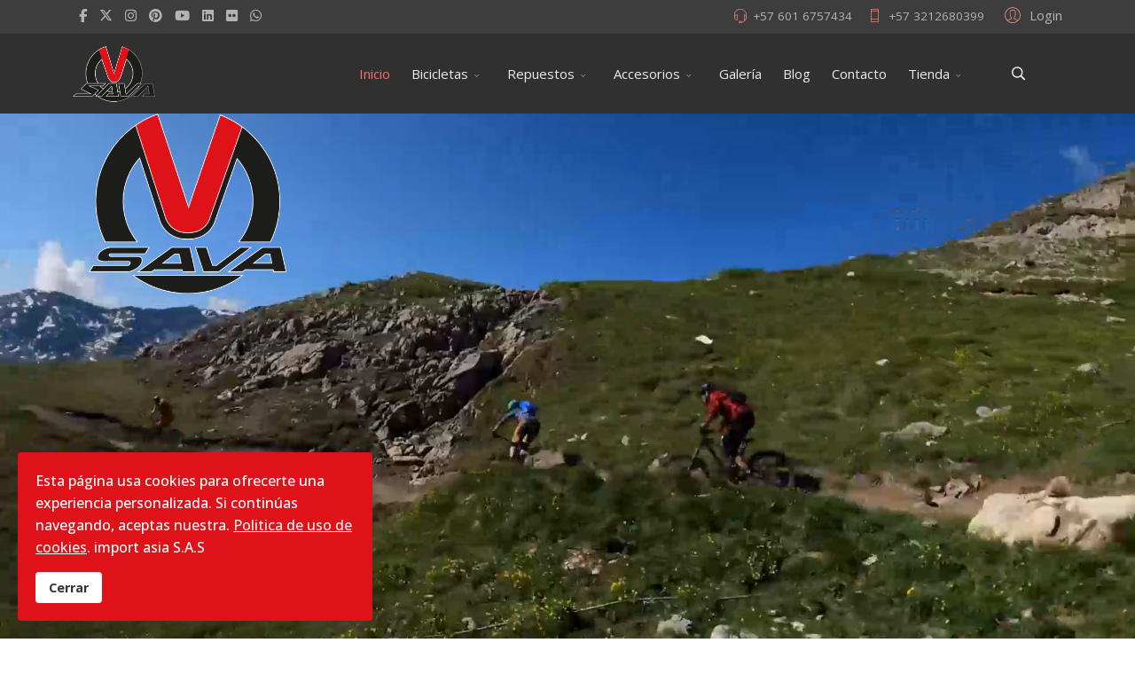

--- FILE ---
content_type: text/html; charset=utf-8
request_url: https://savabike.com.co/
body_size: 45735
content:
<!DOCTYPE html>
<html lang="es-es" dir="ltr">
	<head>
		<meta http-equiv="X-UA-Compatible" content="IE=edge">
		<meta name="viewport" content="width=device-width, initial-scale=1">
		<meta charset="utf-8">
	<meta name="description" content="Bicicletas Sava en Colombia ,  Perfectas para rodar  cerca de casa o en grandes competencias. Bicicletas de montaña fibra de carbón, bicicletas de ruta de carbo">
	<title>Inicio</title>
	<link href="/images/loader/logo_negative.png" rel="icon" type="image/vnd.microsoft.icon">
	<link href="https://savabike.com.co/component/search/?id=1&amp;Itemid=685&amp;format=opensearch" rel="search" title="Buscar SAVA BIKE COLOMBIA" type="application/opensearchdescription+xml">
<link href="/media/plg_system_webauthn/css/button.min.css?5a9c9538c8640c852c1e50f354681241" rel="stylesheet" />
	<link href="/media/vendor/joomla-custom-elements/css/joomla-alert.min.css?0.2.0" rel="stylesheet" />
	<link href="/components/com_sppagebuilder/assets/css/font-awesome-5.min.css?217b811579be5321f877111c3a09a761" rel="stylesheet" />
	<link href="/components/com_sppagebuilder/assets/css/font-awesome-v4-shims.css?217b811579be5321f877111c3a09a761" rel="stylesheet" />
	<link href="/components/com_sppagebuilder/assets/css/animate.min.css?217b811579be5321f877111c3a09a761" rel="stylesheet" />
	<link href="/components/com_sppagebuilder/assets/css/sppagebuilder.css?217b811579be5321f877111c3a09a761" rel="stylesheet" />
	<link href="https://fonts.googleapis.com/css?family=Allerta Stencil:100,100italic,200,200italic,300,300italic,400,400italic,500,500italic,600,600italic,700,700italic,800,800italic,900,900italic&amp;display=swap" rel="stylesheet" />
	<link href="https://fonts.googleapis.com/css?family=Cabin Sketch:100,100italic,200,200italic,300,300italic,400,400italic,500,500italic,600,600italic,700,700italic,800,800italic,900,900italic&amp;display=swap" rel="stylesheet" />
	<link href="https://fonts.googleapis.com/css?family=ABeeZee:100,100italic,200,200italic,300,300italic,400,400italic,500,500italic,600,600italic,700,700italic,800,800italic,900,900italic&amp;display=swap" rel="stylesheet" />
	<link href="https://fonts.googleapis.com/css?family=Autour One:100,100italic,200,200italic,300,300italic,400,400italic,500,500italic,600,600italic,700,700italic,800,800italic,900,900italic&amp;display=swap" rel="stylesheet" />
	<link href="/components/com_sppagebuilder/assets/css/magnific-popup.css" rel="stylesheet" />
	<link href="//fonts.googleapis.com/css?family=Allerta+Stencil:100,100italic,200,200italic,300,300italic,400,400italic,500,500italic,600,600italic,700,700italic,800,800italic,900,900italic&amp;display=swap" rel="stylesheet" />
	<link href="/templates/flex/sppagebuilder/addons/slick_carousel/assets/css/slick.css" rel="stylesheet" />
	<link href="https://savabike.com.co/media/com_acym/css/module.min.css?v=761" rel="stylesheet" />
	<link href="//fonts.googleapis.com/css?family=Open+Sans:300,regular,500,600,700,800,300italic,italic,500italic,600italic,700italic,800italic&amp;amp;subset=latin,latin-ext" rel="stylesheet" />
	<link href="//fonts.googleapis.com/css?family=Raleway:100,200,300,regular,500,600,700,800,900,100italic,200italic,300italic,italic,500italic,600italic,700italic,800italic,900italic&amp;amp;subset=latin" rel="stylesheet" />
	<link href="/templates/flex/css/bootstrap.min.css" rel="stylesheet" />
	<link href="/templates/flex/css/fontawesome.min.css" rel="stylesheet" />
	<link href="/templates/flex/css/font-awesome-v4-shims.min.css" rel="stylesheet" />
	<link href="/templates/flex/css/template.css" rel="stylesheet" />
	<link href="/templates/flex/css/presets/preset1.css" rel="stylesheet" class="preset" />
	<link href="/plugins/system/helix3/assets/css/pagebuilder.css" rel="stylesheet" />
	<link href="/templates/flex/css/frontend-edit.css" rel="stylesheet" />
	<link href="/plugins/system/spcookieconsent/assets/css/style.css" rel="stylesheet" />
	<link href="/media/com_widgetkit/css/site.css" rel="stylesheet" id="widgetkit-site-css" />
	<style>@media(min-width: 1400px) {.sppb-row-container { max-width: 1320px; }}</style>
	<style>#first_row .sppb-shape-container.sppb-bottom-shape > svg{
width: 100%;max-width: 100%;
height: 44px;
}
@media (max-width: 1199.98px) {#first_row .sppb-shape-container.sppb-bottom-shape > svg{}}
@media (max-width: 991.98px) {#first_row .sppb-shape-container.sppb-bottom-shape > svg{}}
@media (max-width: 767.98px) {#first_row .sppb-shape-container.sppb-bottom-shape > svg{}}
@media (max-width: 575.98px) {#first_row .sppb-shape-container.sppb-bottom-shape > svg{}}</style>
	<style>#first_row .sppb-shape-container.sppb-bottom-shape > svg path, #first_row .sppb-shape-container.sppb-bottom-shape > svg polygon{fill:#ffffff;}</style>
	<style>#section-id-1481572489 .sppb-shape-container.sppb-top-shape > svg{
width: 100%;max-width: 100%;
height: 30px;
}
@media (max-width: 1199.98px) {#section-id-1481572489 .sppb-shape-container.sppb-top-shape > svg{}}
@media (max-width: 991.98px) {#section-id-1481572489 .sppb-shape-container.sppb-top-shape > svg{}}
@media (max-width: 767.98px) {#section-id-1481572489 .sppb-shape-container.sppb-top-shape > svg{}}
@media (max-width: 575.98px) {#section-id-1481572489 .sppb-shape-container.sppb-top-shape > svg{}}</style>
	<style>#section-id-1481572489 .sppb-shape-container.sppb-top-shape > svg path, #section-id-1481572489 .sppb-shape-container.sppb-top-shape > svg polygon{fill:#FFFFFF;}</style>
	<style>#ajax_loadmore_144 .btn_text{color:#e01919;}#ajax_loadmore_144 .spinner > div{background:#e01919;}#ajax_posts_144 .ajax-posts{margin:0 -15px}#ajax_posts_144 .ajax-posts .ajax-post .inner{background-color:#ffffff;padding:15px;margin:15px;}#ajax_posts_144 .ajax-post .inner > div.article_style {margin:-15px}#ajax_posts_144 .ajax-posts .ajax-post .overlay a:hover img.post-img {-webkit-filter: blur(0.2em) grayscale(0%);filter: blur(0.2em) grayscale(0%);}#ajax_posts_144 .ajax-posts .ajax-post .overlay a:hover:after {background:rgba(0,0,0,0.3)}#ajax_posts_144 .ajax-posts .ajax-post .overlay .intro-image .caption-content,#ajax_posts_144 .ajax-posts .ajax-post .inner .aga_heading{font-size:20px;line-height:1.4;}#ajax_posts_144 .ajax-posts .ajax-post .inner .item-intro {font-size:14px;line-height:1.6;}#ajax_posts_144 .ajax-post .inner .no-intro-img{margin-top:0;}</style>
	<style>#section-id-1644863246666 .sppb-shape-container.sppb-top-shape > svg{
width: 100%;max-width: 100%;
}
@media (max-width: 1199.98px) {#section-id-1644863246666 .sppb-shape-container.sppb-top-shape > svg{width: 100%;max-width: 100%;}}
@media (max-width: 991.98px) {#section-id-1644863246666 .sppb-shape-container.sppb-top-shape > svg{width: 100%;max-width: 100%;}}
@media (max-width: 767.98px) {#section-id-1644863246666 .sppb-shape-container.sppb-top-shape > svg{width: 100%;max-width: 100%;}}
@media (max-width: 575.98px) {#section-id-1644863246666 .sppb-shape-container.sppb-top-shape > svg{width: 100%;max-width: 100%;}}</style>
	<style>#section-id-1644863246666 .sppb-shape-container.sppb-bottom-shape > svg{
width: 100%;max-width: 100%;
}
@media (max-width: 1199.98px) {#section-id-1644863246666 .sppb-shape-container.sppb-bottom-shape > svg{width: 100%;max-width: 100%;}}
@media (max-width: 991.98px) {#section-id-1644863246666 .sppb-shape-container.sppb-bottom-shape > svg{width: 100%;max-width: 100%;}}
@media (max-width: 767.98px) {#section-id-1644863246666 .sppb-shape-container.sppb-bottom-shape > svg{width: 100%;max-width: 100%;}}
@media (max-width: 575.98px) {#section-id-1644863246666 .sppb-shape-container.sppb-bottom-shape > svg{width: 100%;max-width: 100%;}}</style>
	<style>#section-id-1644957229268 .sppb-shape-container.sppb-top-shape > svg{
width: 100%;max-width: 100%;
height: 70px;
}
@media (max-width: 1199.98px) {#section-id-1644957229268 .sppb-shape-container.sppb-top-shape > svg{width: 100%;max-width: 100%;height: 128px;}}
@media (max-width: 991.98px) {#section-id-1644957229268 .sppb-shape-container.sppb-top-shape > svg{width: 100%;max-width: 100%;height: 128px;}}
@media (max-width: 767.98px) {#section-id-1644957229268 .sppb-shape-container.sppb-top-shape > svg{width: 100%;max-width: 100%;height: 70px;}}
@media (max-width: 575.98px) {#section-id-1644957229268 .sppb-shape-container.sppb-top-shape > svg{width: 100%;max-width: 100%;height: 70px;}}</style>
	<style>#section-id-1644957229268 .sppb-shape-container.sppb-top-shape > svg path, #section-id-1644957229268 .sppb-shape-container.sppb-top-shape > svg polygon{fill:rgba(224, 25, 25, 0.4);}</style>
	<style>#section-id-1644957229268 .sppb-shape-container.sppb-bottom-shape > svg{
width: 100%;max-width: 100%;
height: 70px;
}
@media (max-width: 1199.98px) {#section-id-1644957229268 .sppb-shape-container.sppb-bottom-shape > svg{width: 100%;max-width: 100%;}}
@media (max-width: 991.98px) {#section-id-1644957229268 .sppb-shape-container.sppb-bottom-shape > svg{width: 100%;max-width: 100%;}}
@media (max-width: 767.98px) {#section-id-1644957229268 .sppb-shape-container.sppb-bottom-shape > svg{width: 100%;max-width: 100%;height: 70px;}}
@media (max-width: 575.98px) {#section-id-1644957229268 .sppb-shape-container.sppb-bottom-shape > svg{width: 100%;max-width: 100%;height: 70px;}}</style>
	<style>#section-id-1644957229268 .sppb-shape-container.sppb-bottom-shape > svg path, #section-id-1644957229268 .sppb-shape-container.sppb-bottom-shape > svg polygon{fill:rgba(224, 25, 25, 0.4);}</style>
	<style>#section-id-1481572532 .sppb-shape-container.sppb-top-shape > svg{
width: 100%;max-width: 100%;
height: 70px;
}
@media (max-width: 1199.98px) {#section-id-1481572532 .sppb-shape-container.sppb-top-shape > svg{}}
@media (max-width: 991.98px) {#section-id-1481572532 .sppb-shape-container.sppb-top-shape > svg{}}
@media (max-width: 767.98px) {#section-id-1481572532 .sppb-shape-container.sppb-top-shape > svg{width: 100%;max-width: 100%;height: 70px;}}
@media (max-width: 575.98px) {#section-id-1481572532 .sppb-shape-container.sppb-top-shape > svg{width: 100%;max-width: 100%;height: 70px;}}</style>
	<style>#section-id-1481572532 .sppb-shape-container.sppb-top-shape > svg path, #section-id-1481572532 .sppb-shape-container.sppb-top-shape > svg polygon{fill:rgba(224, 25, 25, 0.4);}</style>
	<style>#section-id-1481572532 .sppb-shape-container.sppb-bottom-shape > svg{
}</style>
	<style>#section-id-1481572532 .sppb-shape-container.sppb-bottom-shape > svg path, #section-id-1481572532 .sppb-shape-container.sppb-bottom-shape > svg polygon{fill:#ffffff;}</style>
	<style>.sp-page-builder .page-content #first_row{background-repeat:no-repeat;background-size:cover;background-attachment:inherit;background-position:50% 50%;}.sp-page-builder .page-content #first_row{background-image:url(https://res.cloudinary.com/joomshaper/image/upload/v1582107175/placeholder.svg);}.sp-page-builder .page-content #first_row.sppb-element-loaded {background-image:url(/images/videos/screenshots/with-colors-720p.jpg);}.sp-page-builder .page-content #first_row{padding-top:0px;padding-right:2px;padding-bottom:0px;padding-left:10px;margin-top:0px;margin-right:0px;margin-bottom:0px;margin-left:0px;}#column-id-1644592867303{color:#ffffff;}#column-wrap-id-1644592867303{max-width:33.333333333333%;flex-basis:33.333333333333%;}@media (max-width:1199.98px) {#column-wrap-id-1644592867303{max-width:33.333333333333%;flex-basis:33.333333333333%;}}@media (max-width:991.98px) {#column-wrap-id-1644592867303{max-width:100%;flex-basis:100%;}}@media (max-width:767.98px) {#column-wrap-id-1644592867303{max-width:100%;flex-basis:100%;}}@media (max-width:575.98px) {#column-wrap-id-1644592867303{max-width:100%;flex-basis:100%;}}#sppb-addon-1644592867304 {background-repeat:no-repeat;background-size:contain;background-attachment:inherit;background-position:50% 50%;position:relative;overflow:hidden;}#sppb-addon-1644592867304 {background-image:url(https://res.cloudinary.com/joomshaper/image/upload/v1582107175/placeholder.svg);}#sppb-addon-1644592867304.sppb-element-loaded {background-image:url(/images/2022/02/11/logo_sava_2.png);}#sppb-addon-1644592867304 > .sppb-addon { position:relative; }#sppb-addon-1644592867304 .sppb-empty-space {height:203px;}#column-wrap-id-1644592867306{max-width:66.666666666667%;flex-basis:66.666666666667%;}@media (max-width:1199.98px) {#column-wrap-id-1644592867306{max-width:66.666666666667%;flex-basis:66.666666666667%;}}@media (max-width:991.98px) {#column-wrap-id-1644592867306{max-width:100%;flex-basis:100%;}}@media (max-width:767.98px) {#column-wrap-id-1644592867306{max-width:100%;flex-basis:100%;}}@media (max-width:575.98px) {#column-wrap-id-1644592867306{max-width:100%;flex-basis:100%;}}#sppb-addon-1644612726903{box-shadow:0px 0px 0px 0px ;}#sppb-addon-1644612726903{border-radius:0px;}#sppb-addon-wrapper-1644612726903{margin-top:0px;margin-right:0px;margin-left:0px;}#sppb-addon-1644612726903 .sppb-empty-space {height:270px;}@media (min-width:768px) and (max-width:991px) {#sppb-addon-1644612726903 .sppb-empty-space {height:20px;}}@media (max-width:767px) {#sppb-addon-1644612726903 .sppb-empty-space {height:20px;}}#sppb-addon-1644612873470{box-shadow:0px 0px 0px 0px ;}#sppb-addon-1644612873470{color:#E01919;border-radius:10px;}#sppb-addon-wrapper-1644612873470{margin-top:0px;margin-right:0px;margin-bottom:30px;margin-left:0px;}#sppb-addon-1644612873470 {background-color:rgba(224, 25, 25, 0.31);}#sppb-addon-1644612873470 .sppb-addon.sppb-addon-animated-heading .sppb-addon-title{justify-content:center;}#sppb-addon-1644612873470 .sppb-addon-title{color:#ffffff;}#sppb-addon-1644612873470 .sppb-addon-title{font-family:Allerta Stencil;}#sppb-addon-1644612873470 .animated-text-words-wrapper{color:#E01919;}#sppb-addon-1644612873470 .animated-text-words-wrapper{font-family:Cabin Sketch;font-size:60px;}#sppb-addon-1644612873470 .animated-heading-highlighted-text{color:#E01919;}#sppb-addon-1644592867307 .sppb-empty-space {height:270px;}.sp-page-builder .page-content #section-id-1481572482{padding-top:20px;padding-right:0px;padding-bottom:9px;padding-left:0px;}#column-id-1481572483{padding-top:20px;padding-right:20px;padding-bottom:20px;padding-left:20px;}#column-wrap-id-1481572483{max-width:33.333333333333%;flex-basis:33.333333333333%;}@media (max-width:1199.98px) {#column-wrap-id-1481572483{max-width:33.333333333333%;flex-basis:33.333333333333%;}}@media (max-width:991.98px) {#column-wrap-id-1481572483{max-width:100%;flex-basis:100%;}}@media (max-width:767.98px) {#column-wrap-id-1481572483{max-width:100%;flex-basis:100%;}}@media (max-width:575.98px) {#column-wrap-id-1481572483{max-width:100%;flex-basis:100%;}}#sppb-addon-1481572484{box-shadow:0px 0px 0px 0px #e6e5e5;}#sppb-addon-1481572484{border-radius:10px;}#sppb-addon-1481572484 {background-image:radial-gradient(at center center,#E01919 12%, #ffff 70%);}#sppb-addon-1481572484 a {color:#000000;}#sppb-addon-1481572484 a:hover,#sppb-addon-1481572484 a:focus,#sppb-addon-1481572484 a:active {color: #E01919;}#sppb-addon-1481572484 .sppb-addon-title{margin-bottom:23px;color:#E01919;}#sppb-addon-1481572484 .sppb-addon-title{font-family:ABeeZee;}#sppb-addon-1481572484 .sppb-addon-text{font-family:ABeeZee;}#sppb-addon-1481572484 .sppb-feature-box-title{font-family:ABeeZee;}#sppb-addon-1481572484 .sppb-img-container{display:block;}#sppb-addon-1481572484 .sppb-feature-box-title,#sppb-addon-1481572484 .sppb-feature-box-title a{color:#E01919;}#sppb-addon-1481572484{transition:.3s;}#sppb-addon-1481572484:hover{box-shadow:0px 0px 0px 0px #e6e5e5;}#column-id-1481572485{padding-top:20px;padding-right:20px;padding-bottom:20px;padding-left:20px;}#column-wrap-id-1481572485{max-width:33.333333333333%;flex-basis:33.333333333333%;}@media (max-width:1199.98px) {#column-wrap-id-1481572485{max-width:33.333333333333%;flex-basis:33.333333333333%;}}@media (max-width:991.98px) {#column-wrap-id-1481572485{max-width:100%;flex-basis:100%;}}@media (max-width:767.98px) {#column-wrap-id-1481572485{max-width:100%;flex-basis:100%;}}@media (max-width:575.98px) {#column-wrap-id-1481572485{max-width:100%;flex-basis:100%;}}#sppb-addon-1481572486{box-shadow:0px 0px 0px 0px ;}#sppb-addon-1481572486{border-radius:10px;}#sppb-addon-1481572486 {background-image:radial-gradient(at center center,#E01919 12%, #ffffff 70%);position:relative;overflow:hidden;}#sppb-addon-1481572486 > .sppb-addon { position:relative; }#sppb-addon-1481572486 a {color:#000000;}#sppb-addon-1481572486 a:hover,#sppb-addon-1481572486 a:focus,#sppb-addon-1481572486 a:active {color: #E01919;}#sppb-addon-1481572486 .sppb-addon-title{margin-bottom:20px;}#sppb-addon-1481572486 .sppb-addon-title{font-family:ABeeZee;}#sppb-addon-1481572486 .sppb-addon-text{font-family:ABeeZee;}#sppb-addon-1481572486 .sppb-feature-box-title{font-family:ABeeZee;}#sppb-addon-1481572486 .sppb-addon-content{text-align:center;}#sppb-addon-1481572486 .sppb-img-container{display:block;margin-top:10;margin-right:10;margin-bottom:10;margin-left:10;}#sppb-addon-1481572486{transition:.3s;}#sppb-addon-1481572486:hover{box-shadow:0px 0px 0px 0px ;}#column-id-1481572487{padding-top:20px;padding-right:20px;padding-bottom:20px;padding-left:20px;}#column-wrap-id-1481572487{max-width:33.333333333333%;flex-basis:33.333333333333%;}@media (max-width:1199.98px) {#column-wrap-id-1481572487{max-width:33.333333333333%;flex-basis:33.333333333333%;}}@media (max-width:991.98px) {#column-wrap-id-1481572487{max-width:100%;flex-basis:100%;}}@media (max-width:767.98px) {#column-wrap-id-1481572487{max-width:100%;flex-basis:100%;}}@media (max-width:575.98px) {#column-wrap-id-1481572487{max-width:100%;flex-basis:100%;}}#sppb-addon-1481572488{box-shadow:0px 0px 0px 0px #e6e5e5;}#sppb-addon-1481572488{border-radius:10px;padding-top:10;padding-right:10;padding-bottom:10;padding-left:10;}#sppb-addon-wrapper-1481572488{margin-top:10;margin-right:10;margin-bottom:10;margin-left:10;}#sppb-addon-1481572488 {background-image:radial-gradient(at center center,#E01919 12%, #ffffff 70%);position:relative;overflow:hidden;}#sppb-addon-1481572488 > .sppb-addon { position:relative; }#sppb-addon-1481572488 a {color:#000000;}#sppb-addon-1481572488 a:hover,#sppb-addon-1481572488 a:focus,#sppb-addon-1481572488 a:active {color: #E01919;}#sppb-addon-1481572488 .sppb-addon-title{margin-bottom:20px;color:#000000;}#sppb-addon-1481572488 .sppb-addon-title{font-family:ABeeZee;}#sppb-addon-1481572488 .sppb-addon-text{font-family:ABeeZee;}#sppb-addon-1481572488 .sppb-feature-box-title{font-family:ABeeZee;}#sppb-addon-1481572488 .sppb-addon-content{text-align:center;}#sppb-addon-1481572488 .sppb-img-container{display:block;margin-top:10;margin-right:10;margin-bottom:10;margin-left:10;}#sppb-addon-1481572488 .sppb-feature-box-title,#sppb-addon-1481572488 .sppb-feature-box-title a{color:#000000;}#sppb-addon-1481572488{transition:.3s;}#sppb-addon-1481572488:hover{box-shadow:0px 0px 0px 0px ;}.sp-page-builder .page-content #section-id-1481572489{background-repeat:no-repeat;background-size:cover;background-attachment:scroll;background-position:50% 0;}.sp-page-builder .page-content #section-id-1481572489{background-image:url(https://res.cloudinary.com/joomshaper/image/upload/v1582107175/placeholder.svg);}.sp-page-builder .page-content #section-id-1481572489.sppb-element-loaded {background-image:url(/images/2022/02/11/_mg_0142.jpg);}.sp-page-builder .page-content #section-id-1481572489{padding-top:3px;padding-right:20px;padding-bottom:60px;padding-left:20px;}.sp-page-builder .page-content #section-id-1481572489 > .sppb-row-overlay {background-color:rgba(245, 245, 245, 0.3)}#column-id-1481572490{padding-top:30px;padding-right:10px;padding-bottom:10px;padding-left:10px;}#column-wrap-id-1481572490{max-width:100%;flex-basis:100%;}@media (max-width:1199.98px) {#column-wrap-id-1481572490{max-width:100%;flex-basis:100%;}}@media (max-width:991.98px) {#column-wrap-id-1481572490{max-width:100%;flex-basis:100%;}}@media (max-width:767.98px) {#column-wrap-id-1481572490{max-width:100%;flex-basis:100%;}}@media (max-width:575.98px) {#column-wrap-id-1481572490{max-width:100%;flex-basis:100%;}}#sppb-addon-1481572491 .sppb-addon-title{margin-top:20px;margin-bottom:30px;}#sppb-addon-1481572491 .sppb-addon-title{font-family:Autour One;}#sppb-addon-1481572491 .sppb-addon-text-block{text-align:center;}#sppb-addon-1481572498 .sppb-empty-space {height:20px;}#sppb-addon-1525084339965{box-shadow:0 0 0 0 #ffffff;}#sppb-addon-1525084339965{border-radius:0px;}#sppb-addon-wrapper-1525084339965{margin-bottom:35px;}@media (max-width:1199.98px) {#sppb-addon-wrapper-1525084339965{margin-bottom:20px;}}@media (max-width:991.98px) {#sppb-addon-wrapper-1525084339965{margin-bottom:20px;}}@media (max-width:767.98px) {#sppb-addon-wrapper-1525084339965{margin-bottom:10px;}}@media (max-width:575.98px) {#sppb-addon-wrapper-1525084339965{margin-bottom:10px;}}#sppb-addon-1525084339965 a {color:#555;}#sppb-addon-1525084339965 a:hover,#sppb-addon-1525084339965 a:focus,#sppb-addon-1525084339965 a:active {color:rgba(224, 25, 25, 0.4);}#sppb-addon-1525084339965 .tags a.label{color:#fff;}#sppb-addon-1525084339965 .ajax-posts .ajax-post >.inner{box-shadow:0 3px 3px rgba(30,30,30,0.15);}#sppb-addon-1525084339965 .ajax-posts .article_style .caption-content > span{font-size:18px;}.sp-page-builder .page-content #take-control{background-repeat:no-repeat;background-size:cover;background-attachment:fixed;background-position:50% 50%;}.sp-page-builder .page-content #take-control{background-image:url(https://res.cloudinary.com/joomshaper/image/upload/v1582107175/placeholder.svg);}.sp-page-builder .page-content #take-control.sppb-element-loaded {background-image:url(/images/2021/12/01/fondo_sava.jpg);}.sp-page-builder .page-content #take-control{padding-top:50px;padding-right:0px;padding-bottom:35px;padding-left:0px;color:#ffffff;}#column-id-1590001113639{padding-top:100px;padding-right:100px;padding-bottom:130px;padding-left:100px;}@media (max-width:1199.98px) {#column-id-1590001113639{padding-top:90px;padding-right:70px;padding-bottom:120px;padding-left:70px;}}@media (max-width:991.98px) {#column-id-1590001113639{padding-top:90px;padding-right:70px;padding-bottom:120px;padding-left:70px;}}@media (max-width:767.98px) {#column-id-1590001113639{padding-top:80px;padding-right:50px;padding-bottom:110px;padding-left:50px;}}@media (max-width:575.98px) {#column-id-1590001113639{padding-top:80px;padding-right:50px;padding-bottom:110px;padding-left:50px;}}#column-wrap-id-1590001113639{max-width:100%;flex-basis:100%;}@media (max-width:1199.98px) {#column-wrap-id-1590001113639{max-width:100%;flex-basis:100%;}}@media (max-width:991.98px) {#column-wrap-id-1590001113639{max-width:100%;flex-basis:100%;}}@media (max-width:767.98px) {#column-wrap-id-1590001113639{max-width:100%;flex-basis:100%;}}@media (max-width:575.98px) {#column-wrap-id-1590001113639{max-width:100%;flex-basis:100%;}}#sppb-addon-1590001113640 .sppb-addon-title{margin-bottom:30px;}#sppb-addon-1590001113640 .sppb-addon-title{font-family:Cabin Sketch;font-size:40px;line-height:46px;}@media (max-width:1199.98px) {#sppb-addon-1590001113640 .sppb-addon-title{font-size:35px;line-height:42px;}}@media (max-width:991.98px) {#sppb-addon-1590001113640 .sppb-addon-title{font-size:35px;line-height:42px;}}@media (max-width:767.98px) {#sppb-addon-1590001113640 .sppb-addon-title{font-size:30px;line-height:37px;}}@media (max-width:575.98px) {#sppb-addon-1590001113640 .sppb-addon-title{font-size:30px;line-height:37px;}}#sppb-addon-1590001113640 .sppb-addon-text-block{text-align:center;}#sppb-addon-1590001113640 .sppb-addon-text-block .sppb-addon-content{font-family:Cabin Sketch;}.sp-page-builder .page-content #section-id-1644863246666{background-position:-15px -414px;}@media (max-width:1199.98px) {.sp-page-builder .page-content #section-id-1644863246666{background-position:3px 961px;}}@media (max-width:991.98px) {.sp-page-builder .page-content #section-id-1644863246666{background-position:3px 961px;}}@media (max-width:767.98px) {.sp-page-builder .page-content #section-id-1644863246666{background-position:-263px -15px;}}@media (max-width:575.98px) {.sp-page-builder .page-content #section-id-1644863246666{background-position:-263px -15px;}}.sp-page-builder .page-content #section-id-1644863246666{background-repeat:repeat;background-size:cover;background-attachment:scroll;box-shadow:0 0 0 0 #ffffff;}.sp-page-builder .page-content #section-id-1644863246666{background-image:url(https://res.cloudinary.com/joomshaper/image/upload/v1582107175/placeholder.svg);}.sp-page-builder .page-content #section-id-1644863246666.sppb-element-loaded {background-image:url(/images/2022/02/15/bicicleta-sava-financiacion-sufi-principal.jpg);}.sp-page-builder .page-content #section-id-1644863246666{padding-top:5px;padding-right:0px;padding-bottom:0px;padding-left:5px;margin-top:0px;margin-right:0px;margin-bottom:0px;margin-left:0px;border-radius:0px;height:100vh;}.sp-page-builder .page-content #section-id-1644863246666.sppb-row-overlay{border-radius:0px;}.sp-page-builder .page-content #section-id-1644863246666 > .sppb-row-overlay {background:linear-gradient(45deg, rgba(230, 229, 229, 0.59) 0%, rgba(70, 106, 113, 0) 100%) transparent;}.sp-page-builder .page-content #section-id-1644863246666 > .sppb-row-overlay {mix-blend-mode:normal;}@media (min-width:1400px) {#section-id-1644863246666 > .sppb-row-container { max-width:1307px;}}#section-id-1644863246666 > .sppb-row-container > .sppb-row {margin-left:-22.5px;margin-right:-22.5px;}#section-id-1644863246666 >.sppb-row-container > .sppb-row > div{padding-left:22.5px;padding-right:22.5px;}@media (max-width:1199.98px) {#section-id-1644863246666 > .sppb-row-container > .sppb-row {margin-left:-15px;margin-right:-15px;}#section-id-1644863246666 >.sppb-row-container > .sppb-row > div{padding-left:15px;padding-right:15px;}}@media (max-width:991.98px) {#section-id-1644863246666 > .sppb-row-container > .sppb-row {margin-left:-15px;margin-right:-15px;}#section-id-1644863246666 >.sppb-row-container > .sppb-row > div{padding-left:15px;padding-right:15px;}}@media (max-width:767.98px) {#section-id-1644863246666 > .sppb-row-container > .sppb-row {margin-left:-15px;margin-right:-15px;}#section-id-1644863246666 >.sppb-row-container > .sppb-row > div{padding-left:15px;padding-right:15px;}}@media (max-width:575.98px) {#section-id-1644863246666 > .sppb-row-container > .sppb-row {margin-left:-15px;margin-right:-15px;}#section-id-1644863246666 >.sppb-row-container > .sppb-row > div{padding-left:15px;padding-right:15px;}}#section-id-1644863246666 > .sppb-container-inner > .sppb-nested-row{margin-left:-22.5px;margin-right:-22.5px;}#section-id-1644863246666 > .sppb-container-inner > .sppb-nested-row > div{padding-left:22.5px;padding-right:22.5px;}@media (max-width:1199.98px) {#section-id-1644863246666 > .sppb-container-inner > .sppb-nested-row{margin-left:-15px;margin-right:-15px;}#section-id-1644863246666 > .sppb-container-inner > .sppb-nested-row > div{padding-left:15px;padding-right:15px;}}@media (max-width:991.98px) {#section-id-1644863246666 > .sppb-container-inner > .sppb-nested-row{margin-left:-15px;margin-right:-15px;}#section-id-1644863246666 > .sppb-container-inner > .sppb-nested-row > div{padding-left:15px;padding-right:15px;}}@media (max-width:767.98px) {#section-id-1644863246666 > .sppb-container-inner > .sppb-nested-row{margin-left:-15px;margin-right:-15px;}#section-id-1644863246666 > .sppb-container-inner > .sppb-nested-row > div{padding-left:15px;padding-right:15px;}}@media (max-width:575.98px) {#section-id-1644863246666 > .sppb-container-inner > .sppb-nested-row{margin-left:-15px;margin-right:-15px;}#section-id-1644863246666 > .sppb-container-inner > .sppb-nested-row > div{padding-left:15px;padding-right:15px;}}#column-id-1644863246665{border-radius:0px;}#column-wrap-id-1644863246665{max-width:33.333333333333%;flex-basis:33.333333333333%;}@media (max-width:1199.98px) {#column-wrap-id-1644863246665{max-width:33.333333333333%;flex-basis:33.333333333333%;}}@media (max-width:991.98px) {#column-wrap-id-1644863246665{max-width:100%;flex-basis:100%;}}@media (max-width:767.98px) {#column-wrap-id-1644863246665{max-width:100%;flex-basis:100%;}}@media (max-width:575.98px) {#column-wrap-id-1644863246665{max-width:100%;flex-basis:100%;}}#column-id-1644863246665 .sppb-column-overlay{border-radius:0px;}#sppb-addon-1644872622565{box-shadow:0 0 0 0 #ffffff;}#sppb-addon-1644872622565{border-radius:0px;}#sppb-addon-wrapper-1644872622565{margin-top:0px;margin-right:0px;margin-bottom:30px;margin-left:0px;}#sppb-addon-1644872622565 .sppb-addon-overlayer {mix-blend-mode:normal;}#sppb-addon-1644872622565 .sppb-icon-inner i{line-height:96px;min-width:96px;font-size:36px;}#sppb-addon-1644872622565{text-align:center;}#sppb-addon-1644873092033{box-shadow:0px 0px 0px 0px ;}#sppb-addon-1644873092033{border-radius:0px;}#sppb-addon-wrapper-1644873092033{margin-top:0px;margin-right:0px;margin-bottom:0px;margin-left:0px;position:relative;left:-154px;top:234px;}@media (max-width:1199.98px) {#sppb-addon-wrapper-1644873092033{top:56px;}}@media (max-width:991.98px) {#sppb-addon-wrapper-1644873092033{top:56px;}}@media (max-width:767.98px) {#sppb-addon-wrapper-1644873092033{left:24px;top:-33px;}}@media (max-width:575.98px) {#sppb-addon-wrapper-1644873092033{left:24px;top:-33px;}}#sppb-addon-1644873092033 .sppb-addon.sppb-addon-animated-heading .sppb-addon-title{justify-content:left;}#sppb-addon-1644873092033 .sppb-addon-title{color:#483939;}#sppb-addon-1644873092033 .sppb-addon-title{font-family:ABeeZee;font-size:43px;line-height:50px;}#sppb-addon-1644873092033 .animated-text-words-wrapper{color:#e01919;}#sppb-addon-1644873092033 .animated-text-words-wrapper{font-family:Trebuchet MS;font-size:43px;}#sppb-addon-1644873092033 .animated-heading-highlighted-text{color:#e01919;}#column-id-1644872552456{border-radius:0px;}#column-wrap-id-1644872552456{max-width:33.333333333333%;flex-basis:33.333333333333%;}@media (max-width:1199.98px) {#column-wrap-id-1644872552456{max-width:33.333333333333%;flex-basis:33.333333333333%;}}@media (max-width:991.98px) {#column-wrap-id-1644872552456{max-width:100%;flex-basis:100%;}}@media (max-width:767.98px) {#column-wrap-id-1644872552456{max-width:100%;flex-basis:100%;}}@media (max-width:575.98px) {#column-wrap-id-1644872552456{max-width:100%;flex-basis:100%;}}#column-id-1644872552456 .sppb-column-overlay{border-radius:0px;}#sppb-addon-1644874860666{border-radius:0px;}#sppb-addon-wrapper-1644874860666{margin-top:px;margin-right:px;margin-bottom:30px;margin-left:px;position:relative;left:-527px;top:101px;z-index:512;}@media (max-width:1199.98px) {#sppb-addon-wrapper-1644874860666{left:-172px;top:12px;}}@media (max-width:991.98px) {#sppb-addon-wrapper-1644874860666{left:-172px;top:12px;}}@media (max-width:767.98px) {#sppb-addon-wrapper-1644874860666{left:-47px;top:-95px;}}@media (max-width:575.98px) {#sppb-addon-wrapper-1644874860666{left:-47px;top:-95px;}}#sppb-addon-1644874860666 img{border-radius:0px;}#sppb-addon-1644874860666 .overlay{border-radius:0px;}#sppb-addon-1644874860666{text-align:right;}#column-id-1644872552460{border-radius:0px;}#column-wrap-id-1644872552460{max-width:33.333333333333%;flex-basis:33.333333333333%;}@media (max-width:1199.98px) {#column-wrap-id-1644872552460{max-width:33.333333333333%;flex-basis:33.333333333333%;}}@media (max-width:991.98px) {#column-wrap-id-1644872552460{max-width:100%;flex-basis:100%;}}@media (max-width:767.98px) {#column-wrap-id-1644872552460{max-width:100%;flex-basis:100%;}}@media (max-width:575.98px) {#column-wrap-id-1644872552460{max-width:100%;flex-basis:100%;}}#column-id-1644872552460 .sppb-column-overlay{border-radius:0px;}#sppb-addon-1644874064633{box-shadow:0 0 0 0 #ffffff;}#sppb-addon-1644874064633{border-radius:0px;}#sppb-addon-wrapper-1644874064633{margin-top:0px;margin-right:0px;margin-bottom:30px;margin-left:0px;}.sp-page-builder .page-content #section-id-1644957229268{background-size:1584px;background-position:198px 38px;}@media (max-width:1199.98px) {.sp-page-builder .page-content #section-id-1644957229268{background-position:-254px 65px;}}@media (max-width:991.98px) {.sp-page-builder .page-content #section-id-1644957229268{background-position:-254px 65px;}}@media (max-width:767.98px) {.sp-page-builder .page-content #section-id-1644957229268{background-position:-538px 56px;}}@media (max-width:575.98px) {.sp-page-builder .page-content #section-id-1644957229268{background-position:-538px 56px;}}.sp-page-builder .page-content #section-id-1644957229268{background-repeat:inherit;background-attachment:fixed;box-shadow:0 0 0 0 #ffffff;}.sp-page-builder .page-content #section-id-1644957229268{background-image:url(https://res.cloudinary.com/joomshaper/image/upload/v1582107175/placeholder.svg);}.sp-page-builder .page-content #section-id-1644957229268.sppb-element-loaded {background-image:url(/images/2022/02/14/velvo-bike-slideshow-02-2b53df37.png);}.sp-page-builder .page-content #section-id-1644957229268{padding-top:66px;padding-right:0px;padding-bottom:66px;padding-left:0px;margin-top:0px;margin-right:0px;margin-bottom:0px;margin-left:0px;border-radius:0px;width:3000px;max-width:1811px;min-width:2330px;min-height:962px;max-height:1454px;}@media (max-width:1199.98px) {.sp-page-builder .page-content #section-id-1644957229268{padding-top:0px;padding-right:0px;padding-bottom:1px;padding-left:0px;width:1611px;min-height:687px;max-height:2153px;}}@media (max-width:991.98px) {.sp-page-builder .page-content #section-id-1644957229268{padding-top:0px;padding-right:0px;padding-bottom:1px;padding-left:0px;width:1611px;min-height:687px;max-height:2153px;}}@media (max-width:767.98px) {.sp-page-builder .page-content #section-id-1644957229268{width:719px;max-width:1478px;min-width:1318px;min-height:779px;max-height:1237px;}}@media (max-width:575.98px) {.sp-page-builder .page-content #section-id-1644957229268{width:719px;max-width:1478px;min-width:1318px;min-height:779px;max-height:1237px;}}.sp-page-builder .page-content #section-id-1644957229268.sppb-row-overlay{border-radius:0px;}.sp-page-builder .page-content #section-id-1644957229268 > .sppb-row-overlay {mix-blend-mode:normal;}@media (min-width:1400px) {#section-id-1644957229268 > .sppb-row-container { max-width:1383px;}}#column-id-1644957229265{border-radius:0px;}#column-wrap-id-1644957229265{max-width:50%;flex-basis:50%;}@media (max-width:1199.98px) {#column-wrap-id-1644957229265{max-width:50%;flex-basis:50%;}}@media (max-width:991.98px) {#column-wrap-id-1644957229265{max-width:100%;flex-basis:100%;}}@media (max-width:767.98px) {#column-wrap-id-1644957229265{max-width:100%;flex-basis:100%;}}@media (max-width:575.98px) {#column-wrap-id-1644957229265{max-width:100%;flex-basis:100%;}}#column-id-1644957229265 .sppb-column-overlay{border-radius:0px;}#sppb-addon-1644961498453{box-shadow:0 0 0 0 #ffffff;}#sppb-addon-1644961498453{border-radius:0px;}#sppb-addon-wrapper-1644961498453{margin-top:0px;margin-right:0px;margin-bottom:30px;margin-left:0px;position:relative;left:-331px;top:207px;}@media (max-width:1199.98px) {#sppb-addon-wrapper-1644961498453{left:-367px;top:109px;width:51%;}}@media (max-width:991.98px) {#sppb-addon-wrapper-1644961498453{left:-367px;top:109px;width:51%;}}@media (max-width:767.98px) {#sppb-addon-wrapper-1644961498453{left:59px;top:12px;width:22%;}}@media (max-width:575.98px) {#sppb-addon-wrapper-1644961498453{left:59px;top:12px;width:22%;}}#sppb-addon-1644961498453 .sppb-addon-title{color:#e01919;}#sppb-addon-1644961498453 .sppb-addon-title{font-family:Allerta Stencil;letter-spacing:0px;}#sppb-addon-1644961498453 .sppb-optin-form input{background-color:rgba(239, 240, 244, 0.94);color:#999;padding-top:22px;padding-right:15px;padding-bottom:22px;padding-left:15px;}#sppb-addon-1644961498453 .sppb-optin-form input::placeholder{opacity:1;color:#999;}#sppb-addon-1644961498453 #btn-1644961498453.sppb-btn-custom{letter-spacing:0px;}#sppb-addon-1644961498453 #btn-1644961498453.sppb-btn-custom{border:none; background-image:radial-gradient(at bottom right, rgba(224, 25, 25, 0.44) 0%, #e01919 100%);color:#fff;}#sppb-addon-1644961498453 #btn-1644961498453.sppb-btn-custom:hover{background-color:#222;color:#fff;border:none; background-image:radial-gradient(at center center, rgba(224, 25, 25, 0.51) 0%, rgba(224, 25, 25, 0.51) 100%);}#sppb-addon-1644961498453 .sppb-optin-form-icon{font-size:82px;}.sppb-optin-form-popup-wrap > #sppb-addon-1644961498453{width:600px;}#sppb-addon-1644961498453 .sppb-optin-form input{padding-top:22px;padding-right:15px;padding-bottom:22px;padding-left:15px;}#sppb-addon-1644961498453 .sppb-addon-optin-forms{text-align:left;}#sppb-addon-1644961498453 .button-wrap{text-align:right;}#sppb-addon-1644961498453 #btn-1644961498453.sppb-btn-custom{letter-spacing:0px;}#sppb-addon-1644961498453 #btn-1644961498453.sppb-btn-custom{background-color:#444444;color:#fff;}#sppb-addon-1644961498453 #btn-1644961498453.sppb-btn-custom:hover{background-color:#222;color:#fff;}.sp-page-builder .page-content #section-id-1481572532{background-repeat:no-repeat;background-size:contain;background-position:100% 50%;}.sp-page-builder .page-content #section-id-1481572532{background-image:url(https://res.cloudinary.com/joomshaper/image/upload/v1582107175/placeholder.svg);}.sp-page-builder .page-content #section-id-1481572532.sppb-element-loaded {background-image:url(/images/svg/section-background-pixels.svg);}.sp-page-builder .page-content #section-id-1481572532{padding-top:30px;padding-right:0px;padding-bottom:0px;padding-left:0px;min-height:412px;max-height:481px;}@media (max-width:767.98px) {.sp-page-builder .page-content #section-id-1481572532{padding-top:0px;padding-right:0px;padding-bottom:14px;padding-left:0px;height:1878px;min-height:1214px;}}@media (max-width:575.98px) {.sp-page-builder .page-content #section-id-1481572532{padding-top:0px;padding-right:0px;padding-bottom:14px;padding-left:0px;height:1878px;min-height:1214px;}}.sp-page-builder .page-content #section-id-1481572532 > .sppb-row-overlay {background-color:rgba(86, 79, 79, 0.12)}@media (min-width:1400px) {#section-id-1481572532 > .sppb-row-container { max-width:1243px;}}#section-id-1481572532 > .sppb-row-container > .sppb-row {margin-left:-15px;margin-right:-15px;}#section-id-1481572532 >.sppb-row-container > .sppb-row > div{padding-left:15px;padding-right:15px;}@media (max-width:1199.98px) {#section-id-1481572532 > .sppb-row-container > .sppb-row {margin-left:-15px;margin-right:-15px;}#section-id-1481572532 >.sppb-row-container > .sppb-row > div{padding-left:15px;padding-right:15px;}}@media (max-width:991.98px) {#section-id-1481572532 > .sppb-row-container > .sppb-row {margin-left:-15px;margin-right:-15px;}#section-id-1481572532 >.sppb-row-container > .sppb-row > div{padding-left:15px;padding-right:15px;}}@media (max-width:767.98px) {#section-id-1481572532 > .sppb-row-container > .sppb-row {margin-left:-20.5px;margin-right:-20.5px;}#section-id-1481572532 >.sppb-row-container > .sppb-row > div{padding-left:20.5px;padding-right:20.5px;}}@media (max-width:575.98px) {#section-id-1481572532 > .sppb-row-container > .sppb-row {margin-left:-20.5px;margin-right:-20.5px;}#section-id-1481572532 >.sppb-row-container > .sppb-row > div{padding-left:20.5px;padding-right:20.5px;}}#section-id-1481572532 > .sppb-container-inner > .sppb-nested-row{margin-left:-15px;margin-right:-15px;}#section-id-1481572532 > .sppb-container-inner > .sppb-nested-row > div{padding-left:15px;padding-right:15px;}@media (max-width:1199.98px) {#section-id-1481572532 > .sppb-container-inner > .sppb-nested-row{margin-left:-15px;margin-right:-15px;}#section-id-1481572532 > .sppb-container-inner > .sppb-nested-row > div{padding-left:15px;padding-right:15px;}}@media (max-width:991.98px) {#section-id-1481572532 > .sppb-container-inner > .sppb-nested-row{margin-left:-15px;margin-right:-15px;}#section-id-1481572532 > .sppb-container-inner > .sppb-nested-row > div{padding-left:15px;padding-right:15px;}}@media (max-width:767.98px) {#section-id-1481572532 > .sppb-container-inner > .sppb-nested-row{margin-left:-20.5px;margin-right:-20.5px;}#section-id-1481572532 > .sppb-container-inner > .sppb-nested-row > div{padding-left:20.5px;padding-right:20.5px;}}@media (max-width:575.98px) {#section-id-1481572532 > .sppb-container-inner > .sppb-nested-row{margin-left:-20.5px;margin-right:-20.5px;}#section-id-1481572532 > .sppb-container-inner > .sppb-nested-row > div{padding-left:20.5px;padding-right:20.5px;}}#column-id-1481572533{padding-top:60px;padding-bottom:10px;}#column-wrap-id-1481572533{max-width:50%;flex-basis:50%;}@media (max-width:1199.98px) {#column-wrap-id-1481572533{max-width:50%;flex-basis:50%;}}@media (max-width:991.98px) {#column-wrap-id-1481572533{max-width:100%;flex-basis:100%;}}@media (max-width:767.98px) {#column-wrap-id-1481572533{max-width:100%;flex-basis:100%;}}@media (max-width:575.98px) {#column-wrap-id-1481572533{max-width:100%;flex-basis:100%;}}.sp-page-builder .page-content #section-id-GwyCH3I73vmzuhxBwb7CU{box-shadow:0 0 0 0 #FFFFFF;}.sp-page-builder .page-content #section-id-GwyCH3I73vmzuhxBwb7CU{padding-top:5px;padding-right:0px;padding-bottom:5px;padding-left:0px;margin-top:0px;margin-right:0px;margin-bottom:0px;margin-left:0px;}#column-id-CmIMDQOUbxjzM6r6AO1Qd{box-shadow:0 0 0 0 #FFFFFF;}#column-wrap-id-CmIMDQOUbxjzM6r6AO1Qd{max-width:100%;flex-basis:100%;}@media (max-width:1199.98px) {#column-wrap-id-CmIMDQOUbxjzM6r6AO1Qd{max-width:100%;flex-basis:100%;}}@media (max-width:991.98px) {#column-wrap-id-CmIMDQOUbxjzM6r6AO1Qd{max-width:100%;flex-basis:100%;}}@media (max-width:767.98px) {#column-wrap-id-CmIMDQOUbxjzM6r6AO1Qd{max-width:100%;flex-basis:100%;}}@media (max-width:575.98px) {#column-wrap-id-CmIMDQOUbxjzM6r6AO1Qd{max-width:100%;flex-basis:100%;}}#sppb-addon-1645041301375 .sppb-addon-text-block{text-align:left;}#sppb-addon-1645041301375 .sppb-addon-text-block .sppb-addon-content{font-family:ABeeZee;}.sp-page-builder .page-content #section-id-70bm1CWF7_VLFLfxZzuP9{box-shadow:0 0 0 0 #FFFFFF;}.sp-page-builder .page-content #section-id-70bm1CWF7_VLFLfxZzuP9{padding-top:5px;padding-right:0px;padding-bottom:5px;padding-left:0px;margin-top:0px;margin-right:0px;margin-bottom:0px;margin-left:0px;}#column-id-Hg0vK-m-u1YD0g2S834kH{box-shadow:0 0 0 0 #FFFFFF;}#column-wrap-id-Hg0vK-m-u1YD0g2S834kH{max-width:100%;flex-basis:100%;}@media (max-width:1199.98px) {#column-wrap-id-Hg0vK-m-u1YD0g2S834kH{max-width:100%;flex-basis:100%;}}@media (max-width:991.98px) {#column-wrap-id-Hg0vK-m-u1YD0g2S834kH{max-width:100%;flex-basis:100%;}}@media (max-width:767.98px) {#column-wrap-id-Hg0vK-m-u1YD0g2S834kH{max-width:100%;flex-basis:100%;}}@media (max-width:575.98px) {#column-wrap-id-Hg0vK-m-u1YD0g2S834kH{max-width:100%;flex-basis:100%;}}#sppb-addon-1645049096987 .sppb-addon-text-block{text-align:left;}#sppb-addon-1645049096987 .sppb-addon-text-block .sppb-addon-content{font-family:ABeeZee;}.sp-page-builder .page-content #section-id-2xHlsOaF9PjuvB4OofJ1h{box-shadow:0 0 0 0 #FFFFFF;}.sp-page-builder .page-content #section-id-2xHlsOaF9PjuvB4OofJ1h{padding-top:5px;padding-right:0px;padding-bottom:5px;padding-left:0px;margin-top:0px;margin-right:0px;margin-bottom:0px;margin-left:0px;}#column-id-HW0cCGga21b1rmIjHhO-R{box-shadow:0 0 0 0 #FFFFFF;}#column-wrap-id-HW0cCGga21b1rmIjHhO-R{max-width:100%;flex-basis:100%;}@media (max-width:1199.98px) {#column-wrap-id-HW0cCGga21b1rmIjHhO-R{max-width:100%;flex-basis:100%;}}@media (max-width:991.98px) {#column-wrap-id-HW0cCGga21b1rmIjHhO-R{max-width:100%;flex-basis:100%;}}@media (max-width:767.98px) {#column-wrap-id-HW0cCGga21b1rmIjHhO-R{max-width:100%;flex-basis:100%;}}@media (max-width:575.98px) {#column-wrap-id-HW0cCGga21b1rmIjHhO-R{max-width:100%;flex-basis:100%;}}#sppb-addon-1645118423680 .sppb-addon-text-block{text-align:left;}#sppb-addon-1645118423680 .sppb-addon-text-block .sppb-addon-content{font-family:ABeeZee;}#sppb-addon-6ysIHsrJ0adI5t-aU4yyN{color:#0a0a0a;}@media (max-width:767.98px) {#sppb-addon-wrapper-6ysIHsrJ0adI5t-aU4yyN{left:77px;top:-139px;width:55%;}}@media (max-width:575.98px) {#sppb-addon-wrapper-6ysIHsrJ0adI5t-aU4yyN{left:77px;top:-139px;width:55%;}}#sppb-addon-6ysIHsrJ0adI5t-aU4yyN a {color:#e01919;}#sppb-addon-6ysIHsrJ0adI5t-aU4yyN a:hover,#sppb-addon-6ysIHsrJ0adI5t-aU4yyN a:focus,#sppb-addon-6ysIHsrJ0adI5t-aU4yyN a:active {color:#e26868;}#sppb-addon-6ysIHsrJ0adI5t-aU4yyN .sppb-addon-title{margin-top:30px;margin-bottom:30px;color:#808080;}#sppb-addon-1517213251022{color:#e01919;}#sppb-addon-wrapper-1517213251022{z-index:337;}@media (max-width:767.98px) {#sppb-addon-wrapper-1517213251022{left:-65px;top:163px;width:63%;}}@media (max-width:575.98px) {#sppb-addon-wrapper-1517213251022{left:-65px;top:163px;width:63%;}}#sppb-addon-1517213251022 .sppb-addon-title { font-family:Allerta Stencil; }#sppb-addon-1517213251022 h5.sppb-addon-title {margin:10px auto 10px auto; 0font-size:26px;line-height:40px;text-shadow:0px 0px 0px #777;}@media (min-width:768px) and (max-width:991px) {#sppb-addon-1517213251022 h5.sppb-addon-title {00}}@media (max-width:767px) {#sppb-addon-1517213251022 h5.sppb-addon-title {00}}#sppb-addon-1517213251022 h5.loading-bar .ah-words-wrapper::after {height:3px;}#sppb-addon-1517213251022 h5.sppb-addon-title #headline-1517213251022, #sppb-addon-1517213251022 h5.sppb-addon-title #headline-1517213251022 i, #sppb-addon-1517213251022 h5.sppb-addon-title #headline-1517213251022 span, #sppb-addon-1517213251022 h5.sppb-addon-title #headline-1517213251022 b {color:#736868}#sppb-addon-1517213251022 h5.sppb-addon-title #headline-1517213251023, #sppb-addon-1517213251022 h5.sppb-addon-title #headline-1517213251023 i, #sppb-addon-1517213251022 h5.sppb-addon-title #headline-1517213251023 span, #sppb-addon-1517213251022 h5.sppb-addon-title #headline-1517213251023 b {color:#736868}#sppb-addon-1517213251022 h5.sppb-addon-title #headline-1517213251024, #sppb-addon-1517213251022 h5.sppb-addon-title #headline-1517213251024 i, #sppb-addon-1517213251022 h5.sppb-addon-title #headline-1517213251024 span, #sppb-addon-1517213251022 h5.sppb-addon-title #headline-1517213251024 b {color:#736868}#column-id-1481572535{padding-top:30px;padding-right:20px;padding-bottom:30px;padding-left:20px;}#column-wrap-id-1481572535{max-width:50%;flex-basis:50%;}@media (max-width:1199.98px) {#column-wrap-id-1481572535{max-width:50%;flex-basis:50%;}}@media (max-width:991.98px) {#column-wrap-id-1481572535{max-width:100%;flex-basis:100%;}}@media (max-width:767.98px) {#column-wrap-id-1481572535{max-width:100%;flex-basis:100%;}}@media (max-width:575.98px) {#column-wrap-id-1481572535{max-width:100%;flex-basis:100%;}}#sppb-addon-1645132592003{box-shadow:0 0 0 0 #ffffff;}#sppb-addon-1645132592003{border-radius:0px;}#sppb-addon-wrapper-1645132592003{margin-top:0px;margin-right:0px;margin-bottom:30px;margin-left:0px;position:relative;left:100px;top:10px;width:85%;}@media (max-width:767.98px) {#sppb-addon-wrapper-1645132592003{width:64%;}}@media (max-width:575.98px) {#sppb-addon-wrapper-1645132592003{width:64%;}}#sppb-addon-1645132592003 .sppb-addon-title{margin-top:0px;margin-bottom:0px;}#sppb-addon-1645132592003 .sppb-addon-title{font-family:Allerta Stencil;font-size:22px;line-height:0px;letter-spacing:0px;}@media (max-width:767.98px) {#sppb-addon-1645132592003 .sppb-addon-title{font-size:15px;}}@media (max-width:575.98px) {#sppb-addon-1645132592003 .sppb-addon-title{font-size:15px;}}.sp-page-builder .page-content #section-id-1645044919215{background-position:180px 322px;}@media (max-width:1199.98px) {.sp-page-builder .page-content #section-id-1645044919215{background-position:px px;}}@media (max-width:991.98px) {.sp-page-builder .page-content #section-id-1645044919215{background-position:px px;}}@media (max-width:767.98px) {.sp-page-builder .page-content #section-id-1645044919215{background-position:px 322px;}}@media (max-width:575.98px) {.sp-page-builder .page-content #section-id-1645044919215{background-position:px 322px;}}.sp-page-builder .page-content #section-id-1645044919215{box-shadow:0 0 0 0 #ffffff;}.sp-page-builder .page-content #section-id-1645044919215{padding-top:80px;padding-right:0px;padding-bottom:3px;padding-left:0px;margin-top:0px;margin-right:0px;margin-bottom:0px;margin-left:0px;overflow-x:initial;overflow-y:initial;border-radius:0px;min-height:573px;max-height:1294px;}@media (max-width:1199.98px) {.sp-page-builder .page-content #section-id-1645044919215{padding-top:187px;padding-right:0px;padding-bottom:4px;padding-left:0px;}}@media (max-width:991.98px) {.sp-page-builder .page-content #section-id-1645044919215{padding-top:187px;padding-right:0px;padding-bottom:4px;padding-left:0px;}}.sp-page-builder .page-content #section-id-1645044919215.sppb-row-overlay{border-radius:0px;}.sp-page-builder .page-content #section-id-1645044919215 > .sppb-row-overlay {mix-blend-mode:normal;}@media (min-width:1400px) {#section-id-1645044919215 > .sppb-row-container { max-width:1406px;}}#column-id-1645044919214{border-radius:0px;}#column-wrap-id-1645044919214{max-width:100%;flex-basis:100%;}@media (max-width:1199.98px) {#column-wrap-id-1645044919214{max-width:100%;flex-basis:100%;}}@media (max-width:991.98px) {#column-wrap-id-1645044919214{max-width:100%;flex-basis:100%;}}@media (max-width:767.98px) {#column-wrap-id-1645044919214{max-width:100%;flex-basis:100%;}}@media (max-width:575.98px) {#column-wrap-id-1645044919214{max-width:100%;flex-basis:100%;}}#column-id-1645044919214 .sppb-column-overlay{border-radius:0px;}#sppb-addon-1645134788038{box-shadow:0 0 0 0 #ffffff;}#sppb-addon-1645134788038{border-radius:0px;}#sppb-addon-wrapper-1645134788038{margin-top:0px;margin-right:0px;margin-bottom:30px;margin-left:0px;position:relative;}@media (max-width:767.98px) {#sppb-addon-wrapper-1645134788038{left:-47px;top:-33px;width:80%;}}@media (max-width:575.98px) {#sppb-addon-wrapper-1645134788038{left:-47px;top:-33px;width:80%;}}.sp-page-builder .page-content #section-id-1481572539{background-repeat:repeat;background-size:inherit;background-attachment:inherit;}.sp-page-builder .page-content #section-id-1481572539{background-image:url(https://res.cloudinary.com/joomshaper/image/upload/v1582107175/placeholder.svg);}.sp-page-builder .page-content #section-id-1481572539.sppb-element-loaded {background-image:url(/images/svg/background-white-85.svg);}.sp-page-builder .page-content #section-id-1481572539{padding-top:0px;padding-right:20px;padding-bottom:1px;padding-left:20px;}#column-id-1481572540{padding-top:10px;padding-right:10px;padding-bottom:10px;padding-left:10px;}#column-wrap-id-1481572540{max-width:100%;flex-basis:100%;}@media (max-width:1199.98px) {#column-wrap-id-1481572540{max-width:100%;flex-basis:100%;}}@media (max-width:991.98px) {#column-wrap-id-1481572540{max-width:100%;flex-basis:100%;}}@media (max-width:767.98px) {#column-wrap-id-1481572540{max-width:100%;flex-basis:100%;}}@media (max-width:575.98px) {#column-wrap-id-1481572540{max-width:100%;flex-basis:100%;}}#sppb-addon-1481572541 .sppb-addon-title{margin-top:10px;margin-bottom:30px;}#sppb-addon-1481572541 .sppb-addon-title{font-family:Allerta Stencil;}#sppb-addon-1481572541 .sppb-addon-text-block{text-align:center;}#slick-carousel-1481572542 .slick-img {margin:0 -15px;}#slick-carousel-1481572542 .slick-slide {margin:0 15px;}#slick-carousel-1481572542 .slick-list {margin:0 -15px;}#slick-carousel-1481572542 .slick-next:before, #slick-carousel-1481572542 .slick-prev:before {top:50px;font-size:1px;line-height:20px;background:transparent;color:transparent;}#slick-carousel-1481572542 .slick-counter {color:#777;height:44px;width:44px;line-height:40px;}#slick-carousel-1481572542 .slick-prev .slick-counter {left:-44px;}#slick-carousel-1481572542 .slick-next .slick-counter {right:-44px;}#slick-carousel-1481572542 .slick-dots li button:before {color:;}#slick-carousel-1481572542 .slick-loading {padding-top:36%;}#slick-carousel-1481572542 .slick-prev, #slick-carousel-1481572542 .slick-next{margin-top:-22px;}#slick-carousel-1481572542 .slick-prev > i.pe, #slick-carousel-1481572542 .slick-next > i.pe {font-size:44px;background-color:rgba(0,0,0,.25);;position:relative;}#slick-carousel-1481572542 .slick-prev, #slick-carousel-1481572542 .slick-next {width:44px;height:44px;}#slick-carousel-1481572542 .slick-prev > i, #slick-carousel-1481572542 .slick-next > i {color:#fff;}.sp-page-builder .page-content #section-id-1647372776953{margin-top:0px;margin-right:0px;margin-bottom:0px;margin-left:0px;}#column-wrap-id-1647372776953{max-width:100%;flex-basis:100%;}@media (max-width:1199.98px) {#column-wrap-id-1647372776953{max-width:100%;flex-basis:100%;}}@media (max-width:991.98px) {#column-wrap-id-1647372776953{max-width:100%;flex-basis:100%;}}@media (max-width:767.98px) {#column-wrap-id-1647372776953{max-width:100%;flex-basis:100%;}}@media (max-width:575.98px) {#column-wrap-id-1647372776953{max-width:100%;flex-basis:100%;}}#sppb-addon-1647372776959 .sppb-addon-title{margin-bottom:25px;}#sppb-addon-1647372776959 .sppb-addon-title{font-family:ABeeZee;}#sppb-addon-1647372776959 .sppb-addon-gmap-canvas{height:300px;}#sppb-addon-1647372776959 a>div>img{top:-15px!important;}#sppb-addon-1647372776955 .sppb-progress-bar{-webkit-transition:2s ease 1s;transition:2s ease 1s;}#sppb-addon-1647372776955 .sppb-progress-bar{background-color:#ffabab;}#sppb-addon-1647372776955 .sppb-progress{height:2px;}#sppb-addon-1647372776955 .sppb-progress-bar{line-height:2px;}#sppb-addon-1647372776956 .sppb-empty-space {height:40px;}.sp-page-builder .page-content #section-id-1481572551{background-color:#363839;background-repeat:repeat;background-size:contain;background-attachment:inherit;background-position:50% 50%;}.sp-page-builder .page-content #section-id-1481572551{background-image:url(https://res.cloudinary.com/joomshaper/image/upload/v1582107175/placeholder.svg);}.sp-page-builder .page-content #section-id-1481572551.sppb-element-loaded {background-image:url(/images/svg/section-background-stripes2.svg);}.sp-page-builder .page-content #section-id-1481572551{padding-top:5px;padding-right:20px;padding-bottom:16px;padding-left:20px;}#column-id-1481572557{color:#9e9e9e;}#column-wrap-id-1481572557{max-width:25%;flex-basis:25%;}@media (max-width:1199.98px) {#column-wrap-id-1481572557{max-width:25%;flex-basis:25%;}}@media (max-width:991.98px) {#column-wrap-id-1481572557{max-width:100%;flex-basis:100%;}}@media (max-width:767.98px) {#column-wrap-id-1481572557{max-width:100%;flex-basis:100%;}}@media (max-width:575.98px) {#column-wrap-id-1481572557{max-width:100%;flex-basis:100%;}}#sppb-addon-1481572553 .sppb-addon-title{color:#e01919;}#sppb-addon-1481572553 .sppb-addon-text-block{text-align:left;}#sppb-addon-1481572553 .sppb-addon-text-block .sppb-addon-content{font-family:ABeeZee;}#column-wrap-id-1647379824699{max-width:25%;flex-basis:25%;}@media (max-width:1199.98px) {#column-wrap-id-1647379824699{max-width:25%;flex-basis:25%;}}@media (max-width:991.98px) {#column-wrap-id-1647379824699{max-width:100%;flex-basis:100%;}}@media (max-width:767.98px) {#column-wrap-id-1647379824699{max-width:100%;flex-basis:100%;}}@media (max-width:575.98px) {#column-wrap-id-1647379824699{max-width:100%;flex-basis:100%;}}#sppb-addon-1481572558 .sppb-addon-title{color:#E01919;}#sppb-addon-1481572558 .sppb-addon-title{font-family:ABeeZee;font-size:25px;}#column-id-1481572559{color:#9e9e9e;}#column-wrap-id-1481572559{max-width:25%;flex-basis:25%;}@media (max-width:1199.98px) {#column-wrap-id-1481572559{max-width:25%;flex-basis:25%;}}@media (max-width:991.98px) {#column-wrap-id-1481572559{max-width:100%;flex-basis:100%;}}@media (max-width:767.98px) {#column-wrap-id-1481572559{max-width:100%;flex-basis:100%;}}@media (max-width:575.98px) {#column-wrap-id-1481572559{max-width:100%;flex-basis:100%;}}#sppb-addon-1481572556{box-shadow:0px 0px 0px 0px rgba(224, 25, 25, 0.4);}#sppb-addon-1481572556 .sppb-addon-title{margin-top:5px;margin-bottom:10px;color:#E01919;}#sppb-addon-1481572556 .sppb-addon-title{font-family:ABeeZee;font-size:22px;}#sppb-addon-1481572561 .sppb-divider{margin-top:30px;margin-bottom:30px;border-bottom-width:1px;border-bottom-style:solid;border-bottom-color:#878787;}.sp-page-builder .page-content #section-id-1481572554{padding-top:2px;padding-right:0px;padding-bottom:1px;padding-left:0px;}#column-id-1481572555{padding-top:0px;px;}#column-wrap-id-1481572555{max-width:100%;flex-basis:100%;}@media (max-width:1199.98px) {#column-wrap-id-1481572555{max-width:100%;flex-basis:100%;}}@media (max-width:991.98px) {#column-wrap-id-1481572555{max-width:100%;flex-basis:100%;}}@media (max-width:767.98px) {#column-wrap-id-1481572555{max-width:100%;flex-basis:100%;}}@media (max-width:575.98px) {#column-wrap-id-1481572555{max-width:100%;flex-basis:100%;}}#sppb-addon-1481572562 .sppb-addon-title{font-family:ABeeZee;letter-spacing:0px;}#sppb-addon-1481572562 .sppb-addon-text{font-family:ABeeZee;}#sppb-addon-1481572562 .sppb-feature-box-title{font-family:ABeeZee;letter-spacing:0px;}#sppb-addon-1481572562 .sppb-icon .sppb-icon-container{display:inline-block;text-align:center;box-shadow:0px 0px 0px 0px #E01919;color:#E01919;}#sppb-addon-1481572562 .sppb-icon{margin-top:-3px;margin-bottom:22px;}#sppb-addon-1481572562 .sppb-icon .icon-container > i{font-size:60px;}#sppb-addon-1481572562 .sppb-addon-content{text-align:left;}#sppb-addon-1481572562{transition:.3s;}#sppb-addon-1481572563 #btn-1481572563.sppb-btn-{font-family:Helvetica;letter-spacing:0px;}#sppb-addon-1481572563 .sppb-button-wrapper{text-align:center;}#column-id-1481572564{padding-top:25px;padding-right:0px;padding-bottom:0px;padding-left:0px;px;color:#b3b3b3;}#column-wrap-id-1481572564{max-width:25%;flex-basis:25%;}@media (max-width:1199.98px) {#column-wrap-id-1481572564{max-width:25%;flex-basis:25%;}}@media (max-width:991.98px) {#column-wrap-id-1481572564{max-width:100%;flex-basis:100%;}}@media (max-width:767.98px) {#column-wrap-id-1481572564{max-width:100%;flex-basis:100%;}}@media (max-width:575.98px) {#column-wrap-id-1481572564{max-width:100%;flex-basis:100%;}}#sppb-addon-1481572560 .sppb-addon-title{margin-bottom:30px;color:#E01919;}#sppb-addon-1481572560 .sppb-addon-title{font-family:ABeeZee;font-size:25px;}#sppb-addon-1481572566 .sppb-divider{margin-top:32px;margin-bottom:32px;border-bottom-width:1px;border-bottom-style:solid;border-bottom-color:#878787;}</style>
	<style>body.site {background-color:#ffffff;}</style>
	<style>body{font-family:Open Sans, sans-serif; font-size:15px; font-weight:normal; }</style>
	<style>h1{font-family:Raleway, sans-serif; font-size:40px; font-weight:200; }</style>
	<style>h2{font-family:Raleway, sans-serif; font-size:33px; font-weight:300; }</style>
	<style>h3{font-family:Raleway, sans-serif; font-size:27px; font-weight:normal; }</style>
	<style>h4{font-family:Raleway, sans-serif; font-size:23px; font-weight:normal; }</style>
	<style>h5{font-family:Raleway, sans-serif; font-size:20px; font-weight:500; }</style>
	<style>h6{font-family:Raleway, sans-serif; font-size:17px; font-weight:600; }</style>
	<style>.sp-megamenu-parent{font-family:Open Sans, sans-serif; font-size:15px; font-weight:normal; }</style>
	<style>@media (min-width: 1400px) {
.container {
max-width: 1140px;
}
}</style>
	<style>#sp-top-bar{ background-color:#3d3d3d;color:#d4d4d4;padding:5px 0 4px; }</style>
	<style>#sp-top-bar a{color:#b3b3b3;}</style>
	<style>#sp-top-bar a:hover{color:#d1d1d1;}</style>
	<style>#sp-header{ background-color:#303030;color:#f0f0f0; }</style>
	<style>#sp-header a{color:#ededed;}</style>
	<style>#sp-header a:hover{color:#ffffff;}</style>
	<style>#sp-footer{ background-color:#363839;color:#b0b0b0; }</style>
	<style>#sp-footer a{color:#d6d6d6;}</style>
	<style>#sp-footer a:hover{color:#f0f0f0;}</style>
	<style>.offcanvas-menu{background:#382c2c}.offcanvas-menu ul li a{color: #382c2c}.offcanvas-menu .offcanvas-inner .search input.inputbox{border-color: #382c2c}</style>
	<style>#sp-header .top-search-wrapper .icon-top-wrapper,#sp-header .top-search-wrapper .icon-top-wrapper >i:before,.sp-megamenu-wrapper > .sp-megamenu-parent >li >a,.sp-megamenu-wrapper #offcanvas-toggler,#sp-header .modal-login-wrapper span,#sp-header .ap-my-account i.pe-7s-user,#sp-header .ap-my-account .info-text,#sp-header .mod-languages,#sp-header .logo,#cart-menu,#cd-menu-trigger,.cd-cart,.cd-cart > i{height:90px;line-height:90px;}.total_products{top:calc(90px / 2 - 22px);}#sp-header,.transparent-wrapper{height:90px;}.transparent,.sticky-top{}#sp-header #sp-menu .sp-megamenu-parent >li >a,#sp-header #sp-menu .sp-megamenu-parent li .sp-dropdown >li >a,#sp-header .top-search-wrapper .icon-top-wrapper i,#sp-header #cd-menu-trigger i,#sp-header .cd-cart i,#sp-header .top-search-wrapper{}#sp-header #sp-menu .sp-dropdown .sp-dropdown-inner{}#sp-header #sp-menu .sp-dropdown .sp-dropdown-inner li.sp-menu-item >a,#sp-header #sp-menu .sp-dropdown .sp-dropdown-inner li.sp-menu-item.separator >a,#sp-header #sp-menu .sp-dropdown .sp-dropdown-inner li.sp-menu-item.separator >a:hover,#sp-header .sp-module-content ul li a,#sp-header .vm-menu .vm-title{}.sticky .logo,.sticky #cart-menu,.sticky #cd-menu-trigger,.sticky .cd-cart,.sticky .cd-cart >i,.sticky .menu-is-open >i,#sp-header.sticky .modal-login-wrapper span,#sp-header.sticky .ap-my-account i.pe-7s-user,#sp-header.sticky .ap-my-account .info-text,#sp-header.sticky .mod-languages,#sp-header.sticky .top-search-wrapper .icon-top-wrapper,#sp-header.sticky .top-search-wrapper .icon-top-wrapper >i:before,.sticky .sp-megamenu-wrapper > .sp-megamenu-parent >li >a,.sticky .sp-megamenu-wrapper #offcanvas-toggler,.sticky #sp-logo a.logo{ height:70px;line-height:70px; } .sticky .total_products{top: calc(70px / 2 - 22px);} .sticky .sticky__wrapper{ height:70px; -webkit-animation-name:fade-in-down;animation-name:fade-in-down;}.sticky .sticky__wrapper .sp-sticky-logo {height:70px;}.sticky.onepage .sticky__wrapper,.sticky.white .sticky__wrapper,.sticky.transparent .sticky__wrapper{} #sp-header.sticky #sp-menu .sp-megamenu-wrapper .sp-megamenu-parent >li >a,#sp-header.sticky .top-search-wrapper,#sp-header.sticky .top-search-wrapper .icon-top-wrapper i,#sp-header.sticky #cd-menu-trigger i,#sp-header.sticky .cd-cart i{;}#sp-header.sticky #sp-menu .sp-megamenu-wrapper .sp-megamenu-parent >li.active>a,#sp-header.sticky #sp-menu .sp-megamenu-wrapper .sp-megamenu-parent >li.current-item>a,#sp-header.sticky #sp-menu .sp-megamenu-wrapper .sp-megamenu-parent >li.sp-has-child.active>a,.sticky #offcanvas-toggler >i,.sticky #offcanvas-toggler >i:hover{color:;} </style>
	<style>#sp-cookie-consent {background-color: #e01219; color: #ffffff; }#sp-cookie-consent a, #sp-cookie-consent a:hover, #sp-cookie-consent a:focus, #sp-cookie-consent a:active {color: #f5f5f5; }#sp-cookie-consent .sp-cookie-allow {background-color: #ffffff; color: #333333;}#sp-cookie-consent .sp-cookie-allow:hover, #sp-cookie-consent .sp-cookie-allow:active, #sp-cookie-consent .sp-cookie-allow:focus {color: #333333;}</style>
<script type="application/json" class="joomla-script-options new">{"joomla.jtext":{"PLG_SYSTEM_WEBAUTHN_ERR_CANNOT_FIND_USERNAME":"No se puede encontrar el campo de nombre de usuario en el m\u00f3dulo de inicio de sesi\u00f3n. Lo sentimos, la autenticaci\u00f3n sin contrase\u00f1a no funcionar\u00e1 en este sitio a menos que utilice un m\u00f3dulo de inicio de sesi\u00f3n diferente.","PLG_SYSTEM_WEBAUTHN_ERR_EMPTY_USERNAME":"Debe ingresar su nombre de usuario (pero NO su contrase\u00f1a) antes de seleccionar el bot\u00f3n de inicio de sesi\u00f3n de Autenticaci\u00f3n web.","PLG_SYSTEM_WEBAUTHN_ERR_INVALID_USERNAME":"El nombre de usuario especificado no corresponde a una cuenta de usuario que haya habilitado el inicio de sesi\u00f3n sin contrase\u00f1a en este sitio.","JSHOWPASSWORD":"Mostrar contrase\u00f1a","JHIDEPASSWORD":"Ocultar contrase\u00f1a","ERROR":"Error","MESSAGE":"Mensaje","NOTICE":"Aviso","WARNING":"Advertencia","JCLOSE":"Cerrar","JOK":"OK","JOPEN":"Abrir"},"system.paths":{"root":"","rootFull":"https:\/\/savabike.com.co\/","base":"","baseFull":"https:\/\/savabike.com.co\/"},"csrf.token":"5332b914c8dad0edade19fea7f596056","system.keepalive":{"interval":840000,"uri":"\/component\/ajax\/?format=json"}}</script>
	<script src="/media/system/js/core.min.js?37ffe4186289eba9c5df81bea44080aff77b9684"></script>
	<script src="/media/system/js/keepalive-es5.min.js?4eac3f5b0c42a860f0f438ed1bea8b0bdddb3804" defer nomodule></script>
	<script src="/media/system/js/messages-es5.min.js?c29829fd2432533d05b15b771f86c6637708bd9d" nomodule defer></script>
	<script src="/media/vendor/jquery/js/jquery.min.js?3.7.1"></script>
	<script src="/media/legacy/js/jquery-noconflict.min.js?647005fc12b79b3ca2bb30c059899d5994e3e34d"></script>
	<script src="https://maps.googleapis.com/maps/api/js?key="></script>
	<script src="/media/plg_system_webauthn/js/login.min.js?5a9c9538c8640c852c1e50f354681241" defer></script>
	<script src="/media/system/js/keepalive.min.js?9f10654c2f49ca104ca0449def6eec3f06bd19c0" type="module"></script>
	<script src="/media/system/js/fields/passwordview.min.js?7a48811dc5605f94fa90513f34bc7b5c54e91043" defer></script>
	<script src="/media/system/js/messages.min.js?7f7aa28ac8e8d42145850e8b45b3bc82ff9a6411" type="module"></script>
	<script src="/components/com_sppagebuilder/assets/js/common.js"></script>
	<script src="/components/com_sppagebuilder/assets/js/jquery.parallax.js?217b811579be5321f877111c3a09a761"></script>
	<script src="/components/com_sppagebuilder/assets/js/sppagebuilder.js?217b811579be5321f877111c3a09a761" defer></script>
	<script src="/components/com_sppagebuilder/assets/js/addons/text_block.js"></script>
	<script src="/components/com_sppagebuilder/assets/js/jquery.magnific-popup.min.js"></script>
	<script src="/templates/flex/sppagebuilder/addons/slick_carousel/assets/js/slick.min.js"></script>
	<script src="/templates/flex/js/gmap.js"></script>
	<script src="https://savabike.com.co/media/com_acym/js/module.min.js?v=761"></script>
	<script src="/templates/flex/js/bootstrap.min.js"></script>
	<script src="/templates/flex/js/jquery.easing.min.js"></script>
	<script src="/templates/flex/js/main.js"></script>
	<script src="/templates/flex/js/frontend-edit.js"></script>
	<script src="/plugins/system/spcookieconsent/assets/js/script.js"></script>
	<script src="/media/com_widgetkit/js/maps.js" defer></script>
	<script src="/media/com_widgetkit/lib/uikit/dist/js/uikit.min.js"></script>
	<script src="/media/com_widgetkit/lib/uikit/dist/js/uikit-icons.min.js"></script>
	<script>jQuery(function($){var $container=$("#masonry_items_144");var $start=4;var $limit=4;$container.imagesLoaded(function(){$($container).masonry({itemSelector:'.masonry_item'});}); $(document).on('click','#ajax_loadmore_144',function(e){ e.preventDefault();var value=$("input[name=count_144]").val(),request={'option':'com_ajax','module':'ajax_intro_articles','cmd':'load','data':'TGF0ZXN0IFBvc3RzIEZyb20gT3VyIEJsb2cgKEFqYXggSW50cm8gQXJ0aWNsZXMp','format':'raw','start':$start,'limit':$limit,'moduleID':144,'Itemid':'685'};$.ajax({type:'GET',data:request,beforeSend:function(response){var loadmore=$("#ajax_loadmore_144");var $loadmore_width=$(loadmore).width();loadmore.find(".spinner").css({"width":$loadmore_width + 'px',"margin":"0 0.01em"}).show();loadmore.find(".btn_text").hide();},success:function (response){$start+=$limit;var loadmore=$("#ajax_loadmore_144");var $container=$("#ajax_posts_144 > #masonry_items_144");var $elems=$(response);$elems.appendTo($container).addClass("simple-fade");$("#masonry_items_144").imagesLoaded(function(){$("#masonry_items_144").masonry({transitionDuration:0,itemSelector:'.masonry_item'}).masonry('appended',$elems);return false;});$("input[name=count_144]").val($("#ajax_posts_144 .ajax-post").length);loadmore.find(".spinner").hide();loadmore.find(".btn_text").show();$('[data-toggle="tooltip"]').tooltip();if($("input[name=count_144]").val() == 21){loadmore.hide();$("#ajax_posts_144 > .loader_footer").addClass("done");} },error:function(response){var data='',obj=$.parseJSON(response.responseText);for(key in obj){data=data + ' ' + obj[key] + '<br/>';}}});return false;});});</script>
	<script>jQuery(function($){

			var addonId 				= $("#sppb-addon-1644961498453"),
					prentSectionId	= addonId.parent().closest("section");

			if($("#sppb-addon-1644961498453").find(".optintype-popup").length !== 0 && $("body:not(.layout-edit)").length !== 0){
					//prentSectionId.hide();
					$("#sppb-addon-1644961498453").hide();
			}

			if($("#sppb-addon-1644961498453").find(".optintype-popup").length !== 0 && $("body:not(.layout-edit)").length !== 0){
				//var parentSection 	= $("#sppb-addon-1644961498453").parent().closest("section"),
				var addonWidth 			= addonId.parent().outerWidth(),
						optin_timein		= 2000,
						optin_timeout		= 10000,
						prentSectionId	= ".com-sppagebuilder:not(.layout-edit) #" + addonId.attr("id");

					window.addEventListener("load", () => {	
					setTimeout(() => {
						$("#sppb-addon-1644961498453").show();
						$.magnificPopup.open({
							
							items: {
								src: "<div class=\"sppb-optin-form-popup-wrap\" \">"+$(addonId)[0].outerHTML + "</div>"
								//src: "<div style=\"width:+"addonWidth"+\">" + $(addonId)[0].outerHTML + "</div>"
							},
							type: "inline",
									mainClass: "mfp-fade",
									disableOn: function() {
									return true;
								},
							callbacks: {
								open: () => {
									if(optin_timeout){
									setTimeout(() => {	
										$("#sppb-addon-1644961498453").magnificPopup("close");
									}, optin_timeout);
									}
								},
								
								close: () => {
									$("#sppb-addon-wrapper-1644961498453").hide();
								}
							}
						});
					}, optin_timein);
				}); //window
			};
		})</script>
	<script>jQuery(function($){var $slick_carousel = jQuery("#slick-carousel-1481572542");jQuery(document).ready(function(){ $slick_carousel.slick({ lazyLoad:'ondemand',slidesToShow: 5,slidesToScroll: 1,nextArrow: '<span class="slick-next"><i class="pe pe-7s-angle-right"></i></span>',prevArrow: '<span class="slick-prev"><i class="pe pe-7s-angle-left"></i></span>',autoplay: true,autoplaySpeed: 7000,pauseOnHover:false,pauseOnHover:false,speed:700,adaptiveHeight:true, cssEase: 'cubic-bezier(0.635, 0.010, 0.355, 1.000)',responsive: [{breakpoint:992,settings: {slidesToShow:4,slidesToScroll:4}},{breakpoint:768,settings: {slidesToShow:3,slidesToScroll:3}},{breakpoint:480,settings: {slidesToShow:2,slidesToScroll:2}}]});});});</script>
	<script>
        if(typeof acymModule === 'undefined'){
            var acymModule = [];
			acymModule['emailRegex'] = /^[a-z0-9!#$%&\'*+\/=?^_`{|}~-]+(?:\.[a-z0-9!#$%&\'*+\/=?^_`{|}~-]+)*\@([a-z0-9-]+\.)+[a-z0-9]{2,20}$/i;
			acymModule['NAMECAPTION'] = 'Nombre';
			acymModule['NAME_MISSING'] = 'Por favor, introduzca su nombre';
			acymModule['EMAILCAPTION'] = 'Correo electrónico';
			acymModule['VALID_EMAIL'] = 'Por favor, introduzca una dirección de correo electrónico válida';
			acymModule['VALID_EMAIL_CONFIRMATION'] = 'Email field and email confirmation field must be identical';
			acymModule['CAPTCHA_MISSING'] = 'El captcha es inválido, por favor inténtelo de nuevo';
			acymModule['NO_LIST_SELECTED'] = 'Por favor, seleccione las listas a las que desea suscribirse';
			acymModule['NO_LIST_SELECTED_UNSUB'] = 'Please select the lists you want to unsubscribe from';
            acymModule['ACCEPT_TERMS'] = 'Por favor, compruebe los Términos y Condiciones / Política de privacidad';
        }
		</script>
	<script>var addonInteraction = {"mouse_movement":[{"addonId":1644592867304,"enable_mobile":true,"scrolling_options":"viewport","enable_tablet":true,"animation":{"enable_tilt_effect":1,"enable_tablet":1,"enable_mobile":1,"mouse_tilt_direction":"opposite","mouse_tilt_speed":"1","mouse_tilt_max":"25"}},{"addonId":1481572484,"enable_mobile":true,"scrolling_options":"viewport","enable_tablet":true,"animation":{"enable_tilt_effect":1,"enable_tablet":1,"enable_mobile":1,"mouse_tilt_direction":"direct","mouse_tilt_speed":"1","mouse_tilt_max":"5"}},{"addonId":1481572486,"enable_mobile":true,"scrolling_options":"viewport","enable_tablet":true,"animation":{"enable_tilt_effect":1,"enable_tablet":1,"enable_mobile":1,"mouse_tilt_direction":"direct","mouse_tilt_speed":"1","mouse_tilt_max":"5"}},{"addonId":1481572488,"enable_mobile":true,"scrolling_options":"viewport","enable_tablet":true,"animation":{"enable_tilt_effect":1,"enable_tablet":1,"enable_mobile":1,"mouse_tilt_direction":"direct","mouse_tilt_speed":"1","mouse_tilt_max":"5"}}],"while_scroll_view":[{"addonId":1481572484,"enable_mobile":true,"scrolling_options":"viewport","enable_tablet":true,"animation":[{"id":"77a1353f93a54b543190","title":"Scale","name":"scale","timing_func":"","keyframe":0,"property":{"x":"1","y":"1","z":"1"},"range":{"max":2,"min":0,"step":0.1},"single":true,"index":0},{"id":"54b4aa525e29cf71c0a4","title":"Opacity","name":"opacity","timing_func":"","keyframe":25,"property":{"value":"0"},"range":{"max":1,"min":0,"step":0.1},"single":true,"index":1},{"id":"9fd3c1a14059a9198219","title":"Opacity","name":"opacity","timing_func":"","keyframe":53,"property":{"value":"0"},"range":{"max":1,"min":0,"step":0.1},"index":2},{"id":"3d07e29400627ba96d5a","title":"Opacity","name":"opacity","timing_func":"","keyframe":90,"property":{"value":"0"},"range":{"max":1,"min":0,"step":0.1},"index":3},{"id":"781d06a1abf135586625","title":"Scale","name":"scale","timing_func":"","keyframe":100,"property":{"x":"1","y":"1","z":"1"},"range":{"max":2,"min":0,"step":0.1},"index":4}],"name":"custom","origin":{"x_offset":"","y_offset":""}},{"addonId":1481572486,"enable_mobile":true,"scrolling_options":"viewport","enable_tablet":true,"animation":[{"id":"07a099e03eab1ed7926f","title":"Scale","name":"scale","timing_func":"","keyframe":0,"property":{"x":"1","y":"1","z":"1"},"range":{"max":2,"min":0,"step":0.1},"single":true,"index":0},{"id":"f71bcc7bfabe75a4f500","title":"Opacity","name":"opacity","timing_func":"","keyframe":25,"property":{"value":"0"},"range":{"max":1,"min":0,"step":0.1},"single":true,"index":1},{"id":"e25b975d5466de19fd69","title":"Opacity","name":"opacity","timing_func":"","keyframe":50,"property":{"value":"0"},"range":{"max":1,"min":0,"step":0.1},"index":2},{"id":"7fe9b3c8967a8f58be28","title":"Opacity","name":"opacity","timing_func":"","keyframe":86,"property":{"value":"0"},"range":{"max":1,"min":0,"step":0.1},"index":3},{"id":"8b9b532d5a370378b0fe","title":"Scale","name":"scale","timing_func":"","keyframe":100,"property":{"x":"1","y":"1","z":"1"},"range":{"max":2,"min":0,"step":0.1},"index":4}],"name":"custom","origin":{"x_offset":"","y_offset":""}},{"addonId":1481572488,"enable_mobile":true,"scrolling_options":"viewport","enable_tablet":true,"animation":[{"id":"b9c436c4d669d02aa935","title":"Scale","name":"scale","timing_func":"","keyframe":0,"property":{"x":"1","y":"1","z":"1"},"range":{"max":2,"min":0,"step":0.1},"single":true,"index":0},{"id":"1a26e78c6f7e1de308df","title":"Opacity","name":"opacity","timing_func":"","keyframe":25,"property":{"value":"0"},"range":{"max":1,"min":0,"step":0.1},"single":true,"index":1},{"id":"34eb268c41a24fb4781f","title":"Opacity","name":"opacity","timing_func":"","keyframe":51,"property":{"value":"0"},"range":{"max":1,"min":0,"step":0.1},"index":2},{"id":"5064268cb109c1042af7","title":"Opacity","name":"opacity","timing_func":"","keyframe":86,"property":{"value":"0"},"range":{"max":1,"min":0,"step":0.1},"index":3},{"id":"d74808cd47c7c8adab78","title":"Scale","name":"scale","timing_func":"","keyframe":100,"property":{"x":"1","y":"1","z":"1"},"range":{"max":2,"min":0,"step":0.1},"index":4}],"name":"custom","origin":{"x_offset":"","y_offset":""}}]};</script>
	<script>var sp_preloader = "1";var sp_offanimation = "default";var stickyHeaderVar = "1";var stickyHeaderAppearPoint = 250;</script>
	<script>function r(f){/in/.test(document.readyState)?setTimeout('r('+f+')',9):f()}r(function(){var modalFlex = document.getElementById("fm-125");var launch_btn = document.getElementById("modal-125-launch");var close_btn = document.getElementsByClassName("fm-125-close")[0];function closingdown() {modalFlex.classList.remove("open-modal");}launch_btn.addEventListener("click", function(event) {modalFlex.classList.add("open-modal");});close_btn.addEventListener("click", function(event) { closingdown()});window.addEventListener("click", function(event) {if (event.target == modalFlex) {closingdown()}});});</script>
	<meta property="article:author" content="Super User"/>
	<meta property="article:published_time" content="2018-01-10 17:03:39"/>
	<meta property="article:modified_time" content="2022-03-15 22:36:13"/>
	<meta property="og:locale" content="es-ES" />
	<meta property="og:title" content="Inicio" />
	<meta property="og:type" content="website" />
	<meta property="og:url" content="https://savabike.com.co/" />
	<meta property="fb:app_id" content="savaadmin" />
	<meta property="og:site_name" content="SAVA BIKE COLOMBIA" />
	<meta name="twitter:card" content="summary" />
	<meta name="twitter:site" content="SAVA BIKE COLOMBIA" />
			</head>
	
	<body class="site com-sppagebuilder view-page no-layout no-task itemid-685 es-es ltr  sticky-header layout-fluid off-canvas-menu-init">
	
		        <div class="body-wrapper off-canvas-menu-wrap">
            <div class="body-innerwrapper body_innerwrapper_overflow">
				<div class="sp-pre-loader"><div class="sp-loader-circle"></div></div><section id="sp-top-bar"><div class="container"><div class="row"><div id="sp-top1" class="col-12 col-md-6 col-lg-4 "><div class="sp-column mobile-centered"><ul class="social-icons"><li><a target="_blank" href="#" aria-label="facebook"><i class="fa-brands fa-facebook-f" aria-hidden="true"></i></a></li><li><a target="_blank" href="#" aria-label="twitter"><i class="fa-brands fa-x-twitter" aria-hidden="true"></i></a></li><li ><a target="_blank" href="#" aria-label="Instagram"><i class="fa-brands fa-instagram" aria-hidden="true"></i></a></li><li><a target="_blank" href="#" aria-label="Pinterest"><i class="fa-brands fa-pinterest" aria-hidden="true"></i></a></li><li><a target="_blank" href="#" aria-label="Youtube"><i class="fa-brands fa-youtube" aria-hidden="true"></i></a></li><li><a target="_blank" href="#" aria-label="LinkedIn"><i class="fa-brands fa-linkedin" aria-hidden="true"></i></a></li><li><a target="_blank" href="#" aria-label="Flickr"><i class="fa-brands fa-flickr" aria-hidden="true"></i></a></li><li><a href="whatsapp://send?abid=#&text=Hi" aria-label="WhatsApp"><i class="fa-brands fa-whatsapp" aria-hidden="true"></i></a></li></ul></div></div><div id="sp-top2" class="col-12 col-md-6 col-lg-8 "><div class="sp-column pull-right mobile-centered"><div class="sp-module "><div class="sp-module-content"><div class="modal-login-wrapper p-0">
	    <div class="ap-modal-login login">
        <span class="ap-login">
            <a id="modal-125-launch" class="p-0" href="javascript:void(0)" role="button">
                <i class="pe pe-7s-user"></i>
                <span class="info-content">Login</span>
            </a>  
        </span>
                	<div id="fm-125" class="flex-modal modal-login" aria-labelledby="125-ModalLabel" aria-hidden="true" role="dialog" tabindex="-1">
                <div class="flex-modal-content modal-content" role="document">
                     <button type="button" class="fm-125-close fm-close close" aria-label="Close" data-dismiss="flex-modal" aria-hidden="true"><i class="pe pe-7s-close-circle"></i></button>
                    <div class="flex-modal-header modal-header">
                    	<h2 id="125-ModalLabel" class="title">
                        <svg style="margin:-7px 0 0;vertical-align:middle;" width="1.22em" height="1.22em" viewBox="0 0 16 16" class="bi bi-person major_color-lighten-20" fill="currentColor" xmlns="http://www.w3.org/2000/svg"><path fill-rule="evenodd" d="M13 14s1 0 1-1-1-4-6-4-6 3-6 4 1 1 1 1h10zm-9.995-.944v-.002.002zM3.022 13h9.956a.274.274 0 0 0 .014-.002l.008-.002c-.001-.246-.154-.986-.832-1.664C11.516 10.68 10.289 10 8 10c-2.29 0-3.516.68-4.168 1.332-.678.678-.83 1.418-.832 1.664a1.05 1.05 0 0 0 .022.004zm9.974.056v-.002.002zM8 7a2 2 0 1 0 0-4 2 2 0 0 0 0 4zm3-2a3 3 0 1 1-6 0 3 3 0 0 1 6 0z"/></svg>
                        Identificarse</h2>
                    </div>
                    <div class="flex-modal-body modal-body">
						
													<form id="login-form-125" class="mod-login" action="/" method="post">
						                                                        <fieldset class="userdata">
                                <input id="modallgn-username-125" placeholder="Usuario" type="text" name="username" class="input-block-level" required="required"  />
                                <input id="modallgn-passwd-125" type="password" placeholder="Contraseña" name="password" class="input-block-level" required="required" />
								
                                <div class="clearfix"></div>
                                                                    <div class="modlgn-remember remember-wrap pb-0 mb-0">
                                        <input id="modallgn-remember-125" type="checkbox" name="remember" class="inputbox" value="yes"/>
                                        <label for="modallgn-remember-125">Recuérdeme</label>
                                    </div>
                                								
																		<div class="mod-login__submit form-group mt-0 mb-2 mb-sm-3">
											<button type="button" style="" 
													class="btn btn-secondary btn-3d btn-xs-block web-auth-btn py-1 w-100 plg_system_webauthn_login_button"
																											data-webauthn-form="login-form-125"
																																							title="Autenticación web"
													id="plg_system_webauthn-u8hfs0vmCrcX-Yp9XnkJF"
													>
																									<svg aria-hidden="true" xmlns="http://www.w3.org/2000/svg" viewBox="0 0 24 24" width="2.5em"><path fill="currentColor" d="M15.287 3.63a8.407 8.407 0 00-8.051 7.593h.55a7.805 7.805 0 012.24-4.713 5.825 5.825 0 00.924.695c-.608 1.177-.98 2.556-1.082 4.018h.135c.105-1.467.485-2.819 1.065-3.947.745.434 1.623.754 2.577.94a27.83 27.83 0 00-.25 3.763h-.847v.135h.847c.003 1.334.09 2.617.25 3.764-.954.185-1.832.506-2.577.94a9.997 9.997 0 01-.978-3.137h-.137c.164 1.16.502 2.25.997 3.208a5.825 5.825 0 00-.924.695 7.805 7.805 0 01-2.255-4.875H7.22A8.407 8.407 0 0024 12.034a8.398 8.398 0 00-.688-3.333 8.407 8.407 0 00-8.025-5.072zm.315.546c.155 0 .31.005.464.014.365.34.708 1.07.983 2.114a16.518 16.518 0 01.357 1.79 10.173 10.173 0 01-1.804.16 10.173 10.173 0 01-1.805-.16 16.519 16.519 0 01.357-1.79c.275-1.045.618-1.775.983-2.114a7.97 7.97 0 01.465-.014zm-.665.028c-.345.392-.658 1.093-.913 2.065a16.639 16.639 0 00-.36 1.8c-.939-.183-1.802-.498-2.533-.926.686-1.283 1.635-2.264 2.73-2.775a7.874 7.874 0 011.076-.164zm1.33 0a7.856 7.856 0 011.084.168c1.092.513 2.037 1.492 2.721 2.771-.73.428-1.594.743-2.533.927a16.64 16.64 0 00-.36-1.8c-.255-.972-.568-1.673-.912-2.066zm-2.972.314c-.655.407-1.257.989-1.776 1.73a8.166 8.166 0 00-.506.825 5.69 5.69 0 01-.891-.67 7.814 7.814 0 013.173-1.885zm4.624.006a7.862 7.862 0 013.164 1.877 5.692 5.692 0 01-.893.672 8.166 8.166 0 00-.506-.825c-.516-.738-1.115-1.318-1.765-1.724zm3.26 1.985a7.858 7.858 0 011.638 2.419 7.802 7.802 0 01.642 3.051h-2.095c-.01-1.74-.398-3.396-1.11-4.774a5.823 5.823 0 00.925-.696zm-1.044.767c.679 1.32 1.084 2.945 1.094 4.703h-3.42a27.863 27.863 0 00-.251-3.763c.954-.186 1.833-.506 2.577-.94zm-6.357.965a10.299 10.299 0 001.824.16 10.299 10.299 0 001.823-.16c.16 1.138.246 2.413.249 3.738h-1.178a1.03 1.03 0 01-.093.135h1.27a27.71 27.71 0 01-.248 3.739 10.397 10.397 0 00-3.647 0 27.733 27.733 0 01-.248-3.739h1.294a.99.99 0 01-.09-.135H13.53c.003-1.325.088-2.6.248-3.738zM2.558 9.37a2.585 2.585 0 00-2.547 2.35c-.142 1.541 1.064 2.842 2.566 2.842 1.26 0 2.312-.917 2.533-2.124h4.44v.972h.946v-.972h.837v1.431h.945v-2.376H5.11A2.586 2.586 0 002.558 9.37zm-.058.965a1.639 1.639 0 011.707 1.637 1.64 1.64 0 01-1.639 1.638 1.639 1.639 0 01-.068-3.275zm13.09.388a.75.75 0 00-.345 1.404l-.383 1.958h1.5l-.383-1.958a.75.75 0 00.384-.654.75.75 0 00-.773-.75zm2.218 1.391h3.421c-.01 1.758-.415 3.384-1.094 4.704-.744-.434-1.623-.755-2.577-.94a27.81 27.81 0 00.25-3.764zm3.556 0h2.095a7.805 7.805 0 01-2.281 5.47 5.825 5.825 0 00-.924-.696c.712-1.378 1.1-3.033 1.11-4.774zm-5.52 3.703a10.284 10.284 0 011.562.156 16.518 16.518 0 01-.357 1.791c-.275 1.045-.618 1.774-.982 2.114a7.972 7.972 0 01-.93 0c-.365-.34-.708-1.07-.983-2.114a16.519 16.519 0 01-.357-1.79 10.284 10.284 0 012.048-.157zm1.695.181c.94.184 1.803.5 2.533.926-.686 1.284-1.635 2.265-2.73 2.776a7.874 7.874 0 01-1.075.164c.344-.393.657-1.094.913-2.065a16.64 16.64 0 00.359-1.8zm-3.874 0a16.648 16.648 0 00.359 1.8c.255.973.568 1.674.913 2.066a7.873 7.873 0 01-1.075-.164c-1.096-.511-2.045-1.492-2.731-2.775.73-.428 1.594-.743 2.534-.927zm-2.652.997a8.16 8.16 0 00.506.825c.52.741 1.121 1.323 1.776 1.73a7.814 7.814 0 01-3.174-1.884 5.694 5.694 0 01.892-.67zm9.178 0a5.694 5.694 0 01.891.67 7.814 7.814 0 01-3.173 1.885c.654-.407 1.256-.989 1.775-1.73a8.16 8.16 0 00.507-.825z"></path></svg>
																								Autenticación web											</button>
										</div>
																	
                                <div class="button-wrap d-sm-block col-12 col-sm-4"><input type="submit" name="Submit" class="btn btn-primary btn-3d d-sm-block w-100 text-shadow px-5" value="Identificarse" /></div>
                                <div class="forget-name-link d-sm-block col-12 col-sm-7 mx-auto mt-2 mt-sm-0">
                                    Forgot <a href="/component/users/remind.html?Itemid=685">
                                    Username</a> or <a href="/component/users/reset.html?Itemid=685">
                                    Password</a> ?                                </div>
                                <input type="hidden" name="option" value="com_users" />
                                <input type="hidden" name="task" value="user.login" />
                                <input type="hidden" name="return" value="aHR0cHM6Ly9zYXZhYmlrZS5jb20uY28v" />
								<input type="hidden" name="5332b914c8dad0edade19fea7f596056" value="1">								
                            </fieldset>
                                                    </form>
                    </div>
                    					 <div class="modal-footer mt-1 mb-2">
						<div class="container align-self-center centered">New Here? 						<a href="/component/users/registration.html?Itemid=685">
							Crear una cuenta							<i class="fas fa-arrow-alt-circle-right" aria-hidden="true"></i>
						</a>
						</div>
					 </div>
					                </div>
            </div>
           </div>
</div>
</div></div><ul class="sp-contact-info"><li class="sp-contact-phone"><i class="pe pe-7s-headphones" aria-hidden="true"></i> <a href="tel:+576016757434">+57 601 6757434</a></li><li class="sp-contact-mobile"><i class="pe pe-7s-phone" aria-hidden="true"></i> <a href="tel:+573212680399">+57 3212680399</a></li></ul></div></div></div></div></section><header id="sp-header" class=" flex"><div class="container"><div class="row"><div id="sp-logo" class="col-10 col-md-10 col-lg-3 "><div class="sp-column"><a class="logo p-0" href="/"><img class="sp-default-logo d-none d-md-block" src="/images/loader/logo.png" srcset="/images/loader/logo.png 2x" alt="SAVA BIKE COLOMBIA"><img class="sp-default-logo d-block d-sm-block d-md-none" src="/images/loader/logo.png" alt="SAVA BIKE COLOMBIA"></a></div></div><div id="sp-menu" class="col-1 col-md-1 col-lg-8 "><div class="sp-column">			<div class="sp-megamenu-wrapper">
				<a id="offcanvas-toggler" class="d-block d-lg-none" href="#" aria-label="Menu"><i class="fas fa-bars" aria-hidden="true" title="Menu"></i></a>
				<ul class="sp-megamenu-parent menu-fade-down-fade-up d-none d-lg-flex"><li class="sp-menu-item current-item active"><a  href="/"  >Inicio</a></li><li class="sp-menu-item sp-has-child"><a  href="/bicicletas-sava/results,1-24.html"  >Bicicletas</a><div class="sp-dropdown sp-dropdown-main sp-dropdown-mega sp-menu-center" style="width: 1001px;left: -500.5px;"><div class="sp-dropdown-inner"><div class="row"><div class="col-sm-4"><ul class="sp-mega-group"><li class="sp-menu-item sp-has-child"><a class="sp-group-title" href="https://savabike.com.co/bicicletas-sava/bicicletas-de-montana/fabricante/sava/results,1-24.html">Bicicletas de montaña</a><ul class="sp-mega-group-child sp-dropdown-items"><li class="sp-menu-item"><a  href="/bicicletas-sava/bicicletas-de-montana/sava-deck-2-0-fibra-de-carbono.html"  >SAVA Deck 2.0 Fibra de carbono</a></li><li class="sp-menu-item"><a  href="/bicicletas-sava/bicicletas-de-montana/sava-deck-6-0-fibra-de-carbono.html"  >SAVA Deck 6.0 Fibra de carbono</a></li><li class="sp-menu-item"><a  href="/bicicletas-sava/bicicletas-de-montana/sava-deck-6-1-fibra-de-carbono.html"  >SAVA Deck 6.1 Fibra de carbono</a></li><li class="sp-menu-item"><a  href="/bicicletas-sava/bicicletas-de-montana/sava-deck-5-0-fibra-de-carbono.html"  >SAVA Deck 5.0 Fibra de carbono</a></li><li class="sp-menu-item"><a  href="/bicicletas-sava/bicicletas-de-montana/sava-deck-8-2-fibra-de-carbono.html"  >SAVA Deck 8.2 Fibra de carbono</a></li><li class="sp-menu-item"><a  href="/bicicletas-sava/bicicletas-de-montana/sava-denon-6-0-fibra-de-carbono.html"  >SAVA Denon 6.0 Fibra de carbono</a></li></ul></li></ul></div><div class="col-sm-4"><ul class="sp-mega-group"><li class="sp-menu-item sp-has-child"><a class="sp-group-title" href="https://savabike.com.co/bicicletas-sava/bicicletas-de-ruta/fabricante/sava/results,1-24.html">Bicicletas de ruta</a><ul class="sp-mega-group-child sp-dropdown-items"><li class="sp-menu-item"><a  href="/bicicletas-sava/bicicletas-de-ruta/sava-winds-of-war-r3000.html"  >SAVA Winds of war R3000 </a></li><li class="sp-menu-item"><a  href="/bicicletas-sava/bicicletas-de-ruta/sava-winds-of-war-r7000-22s.html"  >SAVA Winds of war R7000 22S</a></li><li class="sp-menu-item"><a  href="/bicicletas-sava/bicicletas-de-ruta/sava-winds-of-war-5-0.html"  >SAVA War Wind 5.0</a></li><li class="sp-menu-item"><a  href="/bicicletas-sava/bicicletas-de-ruta/sava-pursuing-de-wind-6-0.html"  >SAVA Pursuing de wind 6.0</a></li><li class="sp-menu-item"><a  href="/bicicletas-sava/bicicletas-de-ruta/phantom3-0.html"  >SAVA Phantom 3.0</a></li><li class="sp-menu-item"><a  href="/bicicletas-sava/bicicletas-de-ruta/r08-r7000-22s.html"  >SAVA R08 R7000 22S </a></li><li class="sp-menu-item"><a  href="/bicicletas-sava/bicicletas-de-ruta/r08-r8020-22s.html"  >SAVA R08 R8020 22S </a></li></ul></li></ul></div><div class="col-sm-4"><ul class="sp-mega-group"><li class="sp-menu-item sp-has-child"><a class="sp-group-title" href="https://savabike.com.co/bicicletas-sava/bicicletas-plegables/fabricante/sava/results,1-24.html">Bicicletas plegables </a><ul class="sp-mega-group-child sp-dropdown-items"><li class="sp-menu-item"><a  href="/bicicletas-sava/bicicletas-plegables/sava-z1-9s-marco-plegable.html"  >SAVA Z1-9S Marco plegable</a></li><li class="sp-menu-item"><a  href="/bicicletas-sava/bicicletas-plegables/sava-z1-20s-marco-plegable.html"  >SAVA Z1-20S Marco plegable</a></li></ul></li></ul></div></div></div></div></li><li class="sp-menu-item sp-has-child"><a  href="/repuestos-para-bicicletas/results,1-24.html"  >Repuestos</a><div class="sp-dropdown sp-dropdown-main sp-menu-right" style="width: 240px;"><div class="sp-dropdown-inner"><ul class="sp-dropdown-items"><li class="sp-menu-item sp-has-child"><a  href="/repuestos-para-bicicletas/sillines/results,1-24.html"  >SILLINES</a><div class="sp-dropdown sp-dropdown-sub sp-menu-right" style="width: 240px;"><div class="sp-dropdown-inner"><ul class="sp-dropdown-items"><li class="sp-menu-item"><a  href="/repuestos-para-bicicletas/sillines/sillin-de-carbono-kootu-hollow-tech.html"  >Sillín de carbono Kootu Hollow Tech</a></li><li class="sp-menu-item"><a  href="/repuestos-para-bicicletas/sillines/funda-de-sillin.html"  >Funda de Sillín de Bicicleta Kootu</a></li><li class="sp-menu-item"><a  href="/repuestos-para-bicicletas/sillines/funda-para-sillin-de-silicona-sava.html"  >Funda para sillín de silicona SAVA</a></li><li class="sp-menu-item"><a  href="/repuestos-para-bicicletas/sillines/sillin-fibra-de-carbono-ultraligero-3k.html"  > Sillín fibra de carbono ultraligero 3K</a></li><li class="sp-menu-item"><a href="https://savabike.com.co/repuestos-para-bicicletas/sillines/abrazadera-de-sillin-de-bicicleta.html">Abrazadera de sillín de bicicleta</a></li><li class="sp-menu-item"><a  href="/repuestos-para-bicicletas/sillines/abrazadera-para-poste-de-asiento-de-bicicleta-tipo-gota.html"  >Abrazadera para poste de asiento de bicicleta tipo gota</a></li><li class="sp-menu-item"><a  href="/repuestos-para-bicicletas/sillines/protector-tija-de-sillin-con-cuentagotas.html"  >Protector tija de sillin con cuentagotas</a></li><li class="sp-menu-item"><a  href="/repuestos-para-bicicletas/sillines/protector-tija-de-sillin-herd-ward-wind.html"  >Protector tija de sillín Herd - Ward Wind</a></li><li class="sp-menu-item"><a  href="/repuestos-para-bicicletas/sillines/sillin-de-carbono-ergonomico.html"  >Sillín de carbono ergonómico </a></li><li class="sp-menu-item"><a  href="/repuestos-para-bicicletas/sillines/protector-tija-de-sillin-sava-wind-war-herd6-0.html"  >Protector tija de sillín SAVA WIND WAR-HERD6.0</a></li><li class="sp-menu-item"><a  href="/repuestos-para-bicicletas/sillines/tija-de-sillin-phantom-3-0.html"  >Tija de sillín Phantom 3.0</a></li><li class="sp-menu-item"><a  href="/repuestos-para-bicicletas/sillines/tija-de-sillin-bicicleta-plegable-sava-z1.html"  >Tija de sillín bicicleta plegable SAVA Z1</a></li><li class="sp-menu-item"><a  href="/repuestos-para-bicicletas/sillines/funda-de-sillin-de-bicicleta-kootu.html"  >Funda de Sillín de Bicicleta Kootu</a></li></ul></div></div></li><li class="sp-menu-item sp-has-child"><a  href="/repuestos-para-bicicletas/ruedas/results,1-24.html"  >RUEDAS</a><div class="sp-dropdown sp-dropdown-sub sp-menu-right" style="width: 240px;"><div class="sp-dropdown-inner"><ul class="sp-dropdown-items"><li class="sp-menu-item"><a  href="/repuestos-para-bicicletas/ruedas/coraza-mtb-continental-king2-26-27-5.html"  >Coraza MTB Continental King2 26 - 27,5</a></li><li class="sp-menu-item"><a  href="/repuestos-para-bicicletas/ruedas/buje-de-rueda-para-montana-a171sb.html"  >Buje de rueda para montaña A171SB</a></li><li class="sp-menu-item"><a  href="/repuestos-para-bicicletas/ruedas/buje-de-rueda-para-montana-d041sb-d042.html"  >Buje de rueda para montaña D041SB/D042</a></li></ul></div></div></li><li class="sp-menu-item sp-has-child"><a  href="/repuestos-para-bicicletas/pedales/results,1-24.html"  >PEDALES</a><div class="sp-dropdown sp-dropdown-sub sp-menu-right" style="width: 240px;"><div class="sp-dropdown-inner"><ul class="sp-dropdown-items"><li class="sp-menu-item"><a  href="/repuestos-para-bicicletas/pedales/pedal-plano-antideslizante-kootu-para-bicicleta-mtb.html"  >Pedal plano antideslizante KOOTU para bicicleta MTB</a></li><li class="sp-menu-item"><a  href="/repuestos-para-bicicletas/pedales/pedal-antideslizante-sava-b017.html"  >Pedal antideslizante SAVA B017</a></li><li class="sp-menu-item"><a  href="/repuestos-para-bicicletas/pedales/pedal-automatico-multicolor.html"  >Pedal automático multicolor</a></li><li class="sp-menu-item"><a  href="/repuestos-para-bicicletas/pedales/pedales-plegables-para-bicicleta.html"  >Pedales plegables para bicicleta </a></li><li class="sp-menu-item"><a  href="/repuestos-para-bicicletas/pedales/pedales-planos-mtb-antideslizantes-kootu.html"  >Pedales planos MTB antideslizantes KOOTU</a></li><li class="sp-menu-item"><a  href="/repuestos-para-bicicletas/pedales/pedal-automatico-mixto-para-bicicleta-de-montana.html"  >Pedal automático mixto para bicicleta de montaña</a></li><li class="sp-menu-item"><a  href="/repuestos-para-bicicletas/pedales/adaptadores-giratorios-de-pedal-bicicleta.html"  >Adaptadores giratorios de Pedal bicicleta</a></li></ul></div></div></li><li class="sp-menu-item sp-has-child"><a  href="/repuestos-para-bicicletas/manillares/results,1-24.html"  >MANILLARES</a><div class="sp-dropdown sp-dropdown-sub sp-menu-right" style="width: 240px;"><div class="sp-dropdown-inner"><ul class="sp-dropdown-items"><li class="sp-menu-item"><a  href="/repuestos-para-bicicletas/manillares/manillar-ruta-kootu.html"  >Manillar RUTA KOOTU </a></li><li class="sp-menu-item"><a  href="/repuestos-para-bicicletas/manillares/manillar-mtb-kootu.html"  >Manillar MTB Kootu</a></li></ul></div></div></li><li class="sp-menu-item sp-has-child"><a  href="/repuestos-para-bicicletas/otros-repuestos/results,1-24.html"  >OTROS REPUESTOS</a><div class="sp-dropdown sp-dropdown-sub sp-menu-right" style="width: 240px;"><div class="sp-dropdown-inner"><ul class="sp-dropdown-items"><li class="sp-menu-item"><a  href="/repuestos-para-bicicletas/otros-repuestos/bloqueo-de-bicicleta-plegable.html"  >Bloqueo de bicicleta plegable</a></li><li class="sp-menu-item"><a  href="/repuestos-para-bicicletas/otros-repuestos/cadena-bicicleta-kmc-x10-x11.html"  >Cadena bicicleta KMC X10/X11</a></li><li class="sp-menu-item"><a  href="/repuestos-para-bicicletas/otros-repuestos/eje-de-bicicleta-para-pasador-buje-126mm.html"  >Eje de bicicleta para pasador buje 126mm</a></li><li class="sp-menu-item"><a  href="/repuestos-para-bicicletas/otros-repuestos/eslabones-de-cadena-9-10-11-12.html"  >Eslabones de cadena 9-10-11-12</a></li></ul></div></div></li></ul></div></div></li><li class="sp-menu-item sp-has-child"><a  href="/accesorios-para-ciclismo/results,1-24.html"  >Accesorios</a><div class="sp-dropdown sp-dropdown-main sp-dropdown-mega sp-menu-center" style="width: 600px;left: -300px;"><div class="sp-dropdown-inner"><div class="row"><div class="col-sm-4"><ul class="sp-mega-group"></ul></div><div class="col-sm-4"><ul class="sp-mega-group"><li class="sp-menu-item sp-has-child separator"><a class="sp-group-title" href="javascript:void(0);"  >Para bicicletas</a><ul class="sp-mega-group-child sp-dropdown-items"><li class="sp-menu-item sp-has-child"><a  href="/accesorios-para-ciclismo/para-bicicletas/maleteros/results,1-24.html"  >MALETEROS</a><div class="sp-dropdown sp-dropdown-sub sp-menu-right" style="width: 240px;left: -240px;"><div class="sp-dropdown-inner"><ul class="sp-dropdown-items"><li class="sp-menu-item"><a  href="/accesorios-para-ciclismo/para-bicicletas/maleteros/maletero-porta-celular-rockbross-b-068.html"  >Maletero porta celular ROCKBROSS B-068</a></li><li class="sp-menu-item"><a  href="/accesorios-para-ciclismo/para-bicicletas/maleteros/maletero-porta-celular-rockbross-b-069.html"  >Maletero porta celular ROCKBROSS B-069</a></li></ul></div></div></li><li class="sp-menu-item sp-has-child"><a  href="javascript:void(0);"  >PORTACELULARES</a><div class="sp-dropdown sp-dropdown-sub sp-menu-right" style="width: 240px;left: -240px;"><div class="sp-dropdown-inner"><ul class="sp-dropdown-items"><li class="sp-menu-item"><a  href="/accesorios-para-ciclismo/para-bicicletas/portacelulares/soporte-para-celulares-sava-kootu.html"  >Soporte para celulares SAVA Kootu</a></li></ul></div></div></li><li class="sp-menu-item sp-has-child"><a  href="javascript:void(0);"  >OTROS ACCESORIOS</a><div class="sp-dropdown sp-dropdown-sub sp-menu-right" style="width: 240px;left: -240px;"><div class="sp-dropdown-inner"><ul class="sp-dropdown-items"><li class="sp-menu-item"><a  href="/accesorios-para-ciclismo/para-bicicletas/otros-accesorios/luz-led-kootu-sensor-de-freno-bicicleta.html"  >Luz led kootu Sensor de freno bicicleta</a></li><li class="sp-menu-item"><a  href="/accesorios-para-ciclismo/para-bicicletas/otros-accesorios/guardabarros-bicicleta-mtb-enlee.html"  >Guardabarros bicicleta MTB ENLEE</a></li><li class="sp-menu-item"><a  href="/accesorios-para-ciclismo/para-bicicletas/otros-accesorios/kit-de-herramientas-daway-b32-para-bicicletas.html"  title="Kit de Herramientas DAWAY B32 para bicicletas" >Kit de Herramientas DAWAY B32 para bicicletas</a></li><li class="sp-menu-item"><a  href="/accesorios-para-ciclismo/para-bicicletas/otros-accesorios/soporte-stop-para-bicicleta.html"  >Soporte Stop para bicicleta</a></li><li class="sp-menu-item"><a  href="/accesorios-para-ciclismo/para-bicicletas/otros-accesorios/carimanola-650ml-boquilla-retractil-anti-fugas.html"  >Carimañola 650ml boquilla retráctil anti fugas</a></li></ul></div></div></li></ul></li></ul></div><div class="col-sm-4"><ul class="sp-mega-group"><li class="sp-menu-item sp-has-child separator"><a class="sp-group-title" href="javascript:void(0);"  >CICLISTAS</a><ul class="sp-mega-group-child sp-dropdown-items"><li class="sp-menu-item sp-has-child"><a  href="javascript:void(0);"  >CASCOS</a><div class="sp-dropdown sp-dropdown-sub sp-menu-right" style="width: 240px;left: -240px;"><div class="sp-dropdown-inner"><ul class="sp-dropdown-items"><li class="sp-menu-item"><a  href="/accesorios-para-ciclismo/ciclistas/cascos/casco-de-seguridad-con-luz-led-giratoria-sava.html"  >Casco de seguridad con luz LED giratoria SAVA</a></li><li class="sp-menu-item"><a  href="/accesorios-para-ciclismo/ciclistas/cascos/casco-integrado-ultraligero-kootu.html"  >Casco integrado ultraligero KOOTU</a></li><li class="sp-menu-item"><a  href="/accesorios-para-ciclismo/ciclistas/cascos/casco-de-ciclismo-de-montana-kootu.html"  >Casco de ciclismo de montaña Kootu</a></li><li class="sp-menu-item"><a  href="/accesorios-para-ciclismo/ciclistas/cascos/casco-de-bicicleta-de-carretera-aero-dynamic.html"  >Casco de bicicleta de carretera Aero Dynamic</a></li></ul></div></div></li><li class="sp-menu-item sp-has-child"><a  href="javascript:void(0);"  >GAFAS</a><div class="sp-dropdown sp-dropdown-sub sp-menu-right" style="width: 240px;left: -240px;"><div class="sp-dropdown-inner"><ul class="sp-dropdown-items"><li class="sp-menu-item"><a  href="/accesorios-para-ciclismo/ciclistas/gafas/gafas-de-bicicleta-polarizadas-kootu.html"  >Gafas de bicicleta polarizadas Kootu </a></li><li class="sp-menu-item"><a  href="/accesorios-para-ciclismo/ciclistas/gafas/gafas-de-sol-de-bicicleta-savadeck.html"  >Gafas de sol de bicicleta SAVADECK</a></li><li class="sp-menu-item"><a  href="/accesorios-para-ciclismo/ciclistas/gafas/gafas-de-bicicleta-polarizadas-flexibles-kootu.html"  >Gafas de bicicleta polarizadas flexibles Kootu</a></li><li class="sp-menu-item"><a  href="/accesorios-para-ciclismo/ciclistas/gafas/gafas-para-bicicleta-kootu-anti-golpes.html"  >Gafas para bicicleta Kootu anti golpes</a></li></ul></div></div></li><li class="sp-menu-item sp-has-child"><a  href="javascript:void(0);"  >PRENDAS</a><div class="sp-dropdown sp-dropdown-sub sp-menu-right" style="width: 240px;left: -240px;"><div class="sp-dropdown-inner"><ul class="sp-dropdown-items"><li class="sp-menu-item"><a  href="/accesorios-para-ciclismo/ciclistas/prendas/guantes-de-ciclismo-kootu-sin-dedos.html"  >Guantes de ciclismo KOOTU sin dedos</a></li><li class="sp-menu-item"><a  href="/accesorios-para-ciclismo/ciclistas/prendas/conjunto-jersey-kootu-transpirable-unisex.html"  >Conjunto Jersey KOOTU transpirable unisex</a></li></ul></div></div></li></ul></li></ul></div></div></div></div></li><li class="sp-menu-item"><a  href="/galeria-de-bicicletas.html"  >Galería</a></li><li class="sp-menu-item"><a  href="javascript:void(0);"  >Blog</a></li><li class="sp-menu-item"><a  href="/contacto.html"  >Contacto</a></li><li class="sp-menu-item sp-has-child"><a  href="/tienda.html"  >Tienda</a><div class="sp-dropdown sp-dropdown-main sp-menu-right" style="width: 240px;"><div class="sp-dropdown-inner"><ul class="sp-dropdown-items"><li class="sp-menu-item"><a  href="/tienda/carro-de-compra.html"  >Carro de compra</a></li><li class="sp-menu-item"><a  href="/tienda/financiación.html"  >Financiación</a></li></ul></div></div></li></ul>			</div>
		</div></div><div id="sp-topsearch" class="col-1 col-md-1 col-lg-1 "><div class="sp-column"><div class="sp-module "><div class="sp-module-content"><div style="display:inline-block;" class="top-search-wrapper">

	<div class="icon-top-wrapper">
        <i class="pe pe-7s-search search-open-icon" aria-hidden="true"></i>
		<i class="pe pe-7s-close search-close-icon" aria-hidden="true"></i>
	</div>

	<div class="top-search-input-wrap" id="top-search-input-wrap">
		<div class="top-search-wrap">
			<div class="searchwrapper">
				<form action="/" method="post">
					<div class="search">
						<div class="top-search-wrapper"><div class="sp_search_input"><input name="searchword" maxlength="200"  class="mod-search-searchword inputbox" type="text" size="20" value="Buscar..."  onblur="if (this.value=='') this.value='Buscar...';" onfocus="if (this.value=='Buscar...') this.value='';" /></div></div>						<input type="hidden" name="task" value="search" />
						<input type="hidden" name="option" value="com_search" />
						<input type="hidden" name="Itemid" value="685" />
					</div>
				</form>
			</div>
		</div>
	</div> 
</div>	</div></div></div></div></div></div></header><section id="sp-page-title"><div class="row"><div id="sp-title" class="col-lg-12 "><div class="sp-column"></div></div></div></section><section id="sp-main-body"><div class="row"><div id="sp-component" class="col-lg-12 "><div class="sp-column ">	<div id="system-message-container" class="centered" aria-live="polite"></div>
<div id="sp-page-builder" class="sp-page-builder  page-1" x-data="easystoreProductList">

	
	<div class="page-content" x-data="easystoreProductDetails">
				<div id="first_row" class="sppb-section sppb-element-lazy" ><div class="sppb-section-background-video"><video class="section-bg-video" autoplay muted playsinline loop data-poster="/images/videos/screenshots/with-colors-720p.jpg"><source data-large="/media/videos/2022/02/11/video-prueba.mp4" type="video/mp4"></video></div><div class="sppb-shape-container sppb-bottom-shape  sppb-shape-to-front"><svg xmlns="http://www.w3.org/2000/svg" viewBox="0 0 1000 90.13" preserveAspectRatio="none">
    <path d="M1.32,85.5,5,89c4.08,0,8.7.92,10.42-1.8.65-1,2.85-.1,3.47.39,2.28,1.83,5.49,1.65,9.13.9-.89-2.77,5.72-4.43,6.08-7V80c-2.51-1.16-.53-2.71-2-4-.82-.7.72-1.08,2.35-.56,2.77.9,4.7,2,4.55,3.57l1.23,2c3,1.21,7.24,1.74,10.9,3.83,0-2.07,0-3.42,0-4.78.08-1.52,1.08-2.29,5.11-1.23,4.59,1.2,5.54.89,5.83-1.44.18-1.44-1.68-3.45,4.8-3.4,3.53-1.37,1.65-3.48,4.14-5.11,2.84.26,4.71,1,5.41,2.16,1,1.63,3.26,1.64,6.22,1a4.26,4.26,0,0,1,2.41-.5c1.14-1.13,4.79-1.57,4.86-3-2.14-.93-1-2-.94-3.29,2.88.73,3.33,1.72,3.35,2.8h0c1.47,1.13,2.47,2.42,6.44,2.51,4.19.1,5-1.29,6.61-2.34a.78.78,0,0,1,.3-.19V67c0-1.24-.18-2.79,2.68-3.3s4.19,1,5.8,1.75a8,8,0,0,0,5.74.63c4.21-1.06,9.11-1,13.62-1.6,3.58-.47,7.19-.9,10.71-1.42,5.64-.83,9.44-3,9.35-5.5-.06-1.66.86-3.09,4.2-4.13.14-1,1.71-1.56,3.65-2,2-1,3-2.37,6-3,.35-1.26,2.61-1.88,4.84-2.51h0c.13-1,1.73-1.56,3.64-2a30.2,30.2,0,0,1,11.74-6.72c4.7-1.48,8.37-3.52,12.5-5.31h0c.72-1.38,2.73-2.22,6.08-2.51,3.31-1,7.5-.25,10.91-1l3.65-1c7.44-2.11,13.92-4.87,22.73-6.08,1.77,1.27-3,.69-1.91,1.56,1.33,1,4.25.43,6.42.74-4.15,1.65-8.4,3.08-8.56,5.64,0,.39-1.92.77-3,1.15-1.54.45-4.59.51-4.1,1.51s3.21.59,4.73.46c6.35-.55,6,1.71,7.89,3,3.63.23,7.5-.49,10.92.5h4.82c2.26-2.51,8.06-3.68,12.13-5.5,1.41-.64,2.15-1.66,4.91-1.56,2-1.57,6.22-1.86,9.51-2.69,2.14-.54,4.94-.7,6.2-1.77,4-.36,6.17-1.86,9.65-2.53a35.9,35.9,0,0,1,13.37-3.49l2.35-.53c.13-.63.94-1,2.5-1,2.09-.9,4.74-.35,7.14-.49.61-.33,1.94-.18,2.56-.51,7.62.22,13.94-1.39,20.6-2.51,1.62-.73,3.24.51,4.85,0l6.07,1c1.52.87-.5,1.37-1.22,2h-1.21c-1.14,1.56-4.58,1.23-7.27,1.5a13.82,13.82,0,0,1-2.43,2l-1.21.5c-1,.5-1.53,1,0,1.5a61.32,61.32,0,0,0,14.55-1c1.86-.23,4-.91,4.85.5-1.29,1-3.57,1.33-6.06,1.51-1.6.84-3,1.74-4.86,2.51h0c1.14.3,2.61,1,3.37.84,5.29-.82,6.2.76,7.5,2.17h.06c1.89-.32,2,.38,2.4.95,5,1.26,7-1.3,10.91-1.5,1.76.39,1.76.39,1.22,2.51-2.39.77-2.25,2.3-5.38,2.94,7.74.09,13-2.35,19.92-2.94a1.58,1.58,0,0,1,1.4,0c6.65-.49,13.3-1,20-1.47a14.61,14.61,0,0,0,5.32-1l4.82-.53,2.46-1.44c5.54-.9,9-3.11,14.45-4A43.84,43.84,0,0,1,468,19.28a14.77,14.77,0,0,0,4.84,2c-.1,2.52,4.71,4.24,6.15,6.5,1.72.84,1.85,1.69,0,2.52,0,1.76,2.49,2.08,6,1.75a3.56,3.56,0,0,0,.57-.09c13.41-2.48,27.72-2,41.83-2.19,5.65-.63,11.8-.55,16.89-2l2.56-2.48c9.6-4.55,22.48-6.22,36.3-7.07h0c11.36-4.3,24.1-4,37.28-2.21a7.1,7.1,0,0,1,1.62.22l10.8-.5c5.41-1.69,11.22-.87,17-.47l1.35,1,3.56,1a247.91,247.91,0,0,1,27.83,4.07,8.18,8.18,0,0,0,3.61,1.51l.07.73h.18c1.75.17,3.17.87,5,.8,12.36-.5,19.51,3.19,27.89,5.88a21.12,21.12,0,0,0,4.47,1.21,60.83,60.83,0,0,1,17,4.44l1.2.43c3.44,1.75,7.65,3.21,10.9,5h0c.69.26.78.57.48.91l-.29.09c7.44,2.68,16.07,4.85,21.23,8.54,1.14.81,3.52,1.31,5.32,2H782c6.74-1,13.49-2.07,20.66-2.5v-.49c1.68-.06,3.56.21,4.85-.5,1.68-.06,3.56.21,4.85-.5a61.33,61.33,0,0,0,14.54-1.51l31.52-3.51a249.93,249.93,0,0,1,29.07-1v.49c6.56,1.2,6.65,1.77,2.11,4-2.3,1.12-8.15,1.75-4.56,4.06h1.22c2.43.17,4.85.83,7.28,0,2.16-.12,5.29-1,4.85,1a6.68,6.68,0,0,1-3.11.53c-5.23.17-8.29,1.31-9,3.48.37.22.36.39,0,.51h0l2.44,1.48a46.42,46.42,0,0,1,9.67,2h0c4.5.92,8.41-.69,12.76-.51,2.19.09,4.41,0,6.62,0,.38.11.49.22.38.33a.57.57,0,0,1-.38.17c-.88.91-3.08,1.09-4.85,1.5-3.15.59-6.37,1.11-9.7,1.51l-4.84.5h-1.26c-4,.16-3.61,1.37-3.57,2.51,4.71,1.35,8.83,2.85,8.5,5.53a36.52,36.52,0,0,0,8.43,1.52c3.2.82-.74,2.9,3.65,3.51h2.45c4.21.4,8.32-1.09,13.21-.11-2.68,1-4.47,2.23-8.36,2.12-1.44.37-1.17,1-1.23,1.52.35,2.29,2.23,4,8.6,4.31A25.74,25.74,0,0,1,935.95,86c5.49-.09,10.84.13,16.36-.82,4.77-.82,10.08.48,15.14.84,5.32-.22,10.51.29,15.74.51V87c5.66-.39,5.19,2.17,8.35,3l.13-.09a4.3,4.3,0,0,1,2.45.07l.3.13a1.52,1.52,0,0,1-.1-.31c1.89-.11,3.59-.83,5.68-.36V0H0V84.44A1.82,1.82,0,0,1,1.32,85.5Z" transform="translate(0 -0.01)"/>
</svg></div><div class="sppb-row-overlay"></div><div class="sppb-container-inner"><div class="sppb-row"><div class="sppb-col-sm-4  " id="column-wrap-id-1644592867303"><div id="column-id-1644592867303" class="sppb-column   centered" ><div class="sppb-column-addons"><div id="sppb-addon-wrapper-1644592867304" class="sppb-addon-wrapper  addon-root-empty-space"><div id="sppb-addon-1644592867304" class="clearfix sppb-element-lazy  sppb-wow bounceIn  "     ><div class="sppb-addon-overlayer"></div><div class="sppb-empty-space clearfix"></div></div></div></div></div></div><div class="sppb-col-sm-8   " id="column-wrap-id-1644592867306"><div id="column-id-1644592867306" class="sppb-column   white_bckg-10 text-shadow shadow centered sppb-wow fadeInLeft"  data-sppb-wow-duration="1100ms" data-sppb-wow-delay="8500ms"><div class="sppb-column-addons"><div id="sppb-addon-wrapper-1644612726903" class="sppb-addon-wrapper  addon-root-empty-space"><div id="sppb-addon-1644612726903" class="clearfix  "     ><div class="sppb-empty-space clearfix"></div></div></div><div id="sppb-addon-wrapper-1644612873470" class="sppb-addon-wrapper  addon-root-animated-heading"><div id="sppb-addon-1644612873470" class="clearfix  "     ><div class="sppb-addon sppb-addon-animated-heading"><h2 class="sppb-addon-title animated-heading-text letters type"><span class="animated-heading-before-part">VIVE</span><span class="animated-text-words-wrapper"><span class="animated-text is-visible">LA EXPERIENCIA </span></span><span class="animated-heading-after-part">SAVA</span></h2></div></div></div><div id="sppb-addon-wrapper-1644592867307" class="sppb-addon-wrapper  addon-root-empty-space"><div id="sppb-addon-1644592867307" class="clearfix  "     ><div class="sppb-empty-space clearfix"></div></div></div><div id="sppb-addon-wrapper-1644592867309" class="sppb-addon-wrapper  addon-root-empty-space"><div id="sppb-addon-1644592867309" class="clearfix  "     ><div class="sppb-empty-space clearfix"></div></div></div></div></div></div></div></div></div><section id="section-id-1481572482" class="sppb-section" ><div class="sppb-row-container"><div class="sppb-row"><div class="sppb-col-sm-4  " id="column-wrap-id-1481572483"><div id="column-id-1481572483" class="sppb-column   sppb-wow fadeInLeft" ><div class="sppb-column-addons"><div id="sppb-addon-wrapper-1481572484" class="sppb-addon-wrapper  addon-root-feature"><div id="sppb-addon-1481572484" class="clearfix  sppb-wow fadeIn  "     ><div class="sppb-addon sppb-addon-feature  "><div class="sppb-addon-content"><div class="clearfix w-100 d-table"><h3 class="sppb-addon-title clearfix text-center d-table mx-auto sppb-text-center float-none sppb-feature-box-title"><a href="https://www.savabike.co/index.php?option=com_virtuemart&view=category&virtuemart_category_id=1" >Bicicletas SAVA</a></h3></div><span class="sppb-img-container"><a href="https://www.savabike.co/index.php?option=com_virtuemart&view=category&virtuemart_category_id=1" ><img class="sppb-img-responsive sppb-element-lazy" style="display: inline-block" src="/media/com_sppagebuilder/placeholder/bicicletas-sava-principal.jpg" alt="Bicicletas SAVA" data-large="/images/2022/02/15/bicicletas-sava-principal.jpg" width="1080" height="1080" loading="lazy"></a></span><div class="sppb-media-content"><div class="sppb-addon-text d-block text-center d-table mx-auto sppb-text-center float-none"><p style="text-align: center;"><span style="font-size: 11pt;">Bicicletas de alta calidad para una máxima experiencia y una gran ejecución. Calidad y rendimiento con tecnología especializada para el ciclismo.</span></p></div></div></div></div></div></div></div></div></div><div class="sppb-col-sm-4  " id="column-wrap-id-1481572485"><div id="column-id-1481572485" class="sppb-column   white_bckg-70 border-radius sppb-wow fadeInUp" ><div class="sppb-column-addons"><div id="sppb-addon-wrapper-1481572486" class="sppb-addon-wrapper  addon-root-feature"><div id="sppb-addon-1481572486" class="clearfix  sppb-wow fadeIn  "  data-zindex="714" data-col-zindex="691"  ><div class="sppb-addon-overlayer"></div><div class="sppb-addon sppb-addon-feature  "><div class="sppb-addon-content"><div class="clearfix w-100 d-table"><h3 class="sppb-addon-title clearfix text-center d-table mx-auto sppb-text-center float-none sppb-feature-box-title"><a href="https://www.savabike.co/index.php?option=com_virtuemart&view=category&virtuemart_category_id=5" >Repuestos SAVA</a></h3></div><span class="sppb-img-container"><a href="https://www.savabike.co/index.php?option=com_virtuemart&view=category&virtuemart_category_id=5" ><img class="sppb-img-responsive sppb-element-lazy" style="display: inline-block" src="/media/com_sppagebuilder/placeholder/repuestos-bicicleta-sava-principal.jpg" alt="Repuestos SAVA" data-large="/images/2022/02/11/repuestos-bicicleta-sava-principal.jpg" width="1080" height="1080" loading="lazy"></a></span><div class="sppb-media-content"><div class="sppb-addon-text d-block text-center d-table mx-auto sppb-text-center float-none"><p><span style="font-size: 11pt;">Todos los repuestos para las bicicletas SAVA, partes y mejoras para un mejor rendimiento. Alta durabilidad y una mayor resistencia en sus componentes.</span></p></div></div></div></div></div></div></div></div></div><div class="sppb-col-sm-4  " id="column-wrap-id-1481572487"><div id="column-id-1481572487" class="sppb-column   sppb-wow fadeInRight" ><div class="sppb-column-addons"><div id="sppb-addon-wrapper-1481572488" class="sppb-addon-wrapper  addon-root-feature"><div id="sppb-addon-1481572488" class="clearfix  sppb-wow fadeIn  "  data-zindex="497" data-col-zindex="786"  ><div class="sppb-addon-overlayer"></div><div class="sppb-addon sppb-addon-feature  "><div class="sppb-addon-content"><div class="clearfix w-100 d-table"><h3 class="sppb-addon-title clearfix text-center d-table mx-auto sppb-text-center float-none sppb-feature-box-title"><a href="https://www.savabike.co/index.php?option=com_virtuemart&view=category&virtuemart_category_id=12" >Accesorios SAVA</a></h3></div><span class="sppb-img-container"><a href="https://www.savabike.co/index.php?option=com_virtuemart&view=category&virtuemart_category_id=12" ><img class="sppb-img-responsive sppb-element-lazy" style="display: inline-block" src="/media/com_sppagebuilder/placeholder/accesorios-bicicleta-sava1.jpg" alt="Accesorios SAVA" data-large="/images/2022/02/11/accesorios-bicicleta-sava1.jpg" width="1080" height="1080" loading="lazy"></a></span><div class="sppb-media-content"><div class="sppb-addon-text d-block text-center d-table mx-auto sppb-text-center float-none"><p><span style="font-size: 11pt;">Accesorios útiles que mejoran los momentos de experiencia en la bicicleta. Variados y ergonómicos diseños que especializados en el ciclismo.</span> </p></div></div></div></div></div></div></div></div></div></div></div></section><section id="section-id-1481572489" class="sppb-section white-inset-shadow-10 sppb-element-lazy"  data-sppb-parallax="on"><div class="sppb-shape-container sppb-top-shape "><svg xmlns="http://www.w3.org/2000/svg" viewBox="0 0 1000 90.13" preserveAspectRatio="none">
    <path d="M1.32,85.5,5,89c4.08,0,8.7.92,10.42-1.8.65-1,2.85-.1,3.47.39,2.28,1.83,5.49,1.65,9.13.9-.89-2.77,5.72-4.43,6.08-7V80c-2.51-1.16-.53-2.71-2-4-.82-.7.72-1.08,2.35-.56,2.77.9,4.7,2,4.55,3.57l1.23,2c3,1.21,7.24,1.74,10.9,3.83,0-2.07,0-3.42,0-4.78.08-1.52,1.08-2.29,5.11-1.23,4.59,1.2,5.54.89,5.83-1.44.18-1.44-1.68-3.45,4.8-3.4,3.53-1.37,1.65-3.48,4.14-5.11,2.84.26,4.71,1,5.41,2.16,1,1.63,3.26,1.64,6.22,1a4.26,4.26,0,0,1,2.41-.5c1.14-1.13,4.79-1.57,4.86-3-2.14-.93-1-2-.94-3.29,2.88.73,3.33,1.72,3.35,2.8h0c1.47,1.13,2.47,2.42,6.44,2.51,4.19.1,5-1.29,6.61-2.34a.78.78,0,0,1,.3-.19V67c0-1.24-.18-2.79,2.68-3.3s4.19,1,5.8,1.75a8,8,0,0,0,5.74.63c4.21-1.06,9.11-1,13.62-1.6,3.58-.47,7.19-.9,10.71-1.42,5.64-.83,9.44-3,9.35-5.5-.06-1.66.86-3.09,4.2-4.13.14-1,1.71-1.56,3.65-2,2-1,3-2.37,6-3,.35-1.26,2.61-1.88,4.84-2.51h0c.13-1,1.73-1.56,3.64-2a30.2,30.2,0,0,1,11.74-6.72c4.7-1.48,8.37-3.52,12.5-5.31h0c.72-1.38,2.73-2.22,6.08-2.51,3.31-1,7.5-.25,10.91-1l3.65-1c7.44-2.11,13.92-4.87,22.73-6.08,1.77,1.27-3,.69-1.91,1.56,1.33,1,4.25.43,6.42.74-4.15,1.65-8.4,3.08-8.56,5.64,0,.39-1.92.77-3,1.15-1.54.45-4.59.51-4.1,1.51s3.21.59,4.73.46c6.35-.55,6,1.71,7.89,3,3.63.23,7.5-.49,10.92.5h4.82c2.26-2.51,8.06-3.68,12.13-5.5,1.41-.64,2.15-1.66,4.91-1.56,2-1.57,6.22-1.86,9.51-2.69,2.14-.54,4.94-.7,6.2-1.77,4-.36,6.17-1.86,9.65-2.53a35.9,35.9,0,0,1,13.37-3.49l2.35-.53c.13-.63.94-1,2.5-1,2.09-.9,4.74-.35,7.14-.49.61-.33,1.94-.18,2.56-.51,7.62.22,13.94-1.39,20.6-2.51,1.62-.73,3.24.51,4.85,0l6.07,1c1.52.87-.5,1.37-1.22,2h-1.21c-1.14,1.56-4.58,1.23-7.27,1.5a13.82,13.82,0,0,1-2.43,2l-1.21.5c-1,.5-1.53,1,0,1.5a61.32,61.32,0,0,0,14.55-1c1.86-.23,4-.91,4.85.5-1.29,1-3.57,1.33-6.06,1.51-1.6.84-3,1.74-4.86,2.51h0c1.14.3,2.61,1,3.37.84,5.29-.82,6.2.76,7.5,2.17h.06c1.89-.32,2,.38,2.4.95,5,1.26,7-1.3,10.91-1.5,1.76.39,1.76.39,1.22,2.51-2.39.77-2.25,2.3-5.38,2.94,7.74.09,13-2.35,19.92-2.94a1.58,1.58,0,0,1,1.4,0c6.65-.49,13.3-1,20-1.47a14.61,14.61,0,0,0,5.32-1l4.82-.53,2.46-1.44c5.54-.9,9-3.11,14.45-4A43.84,43.84,0,0,1,468,19.28a14.77,14.77,0,0,0,4.84,2c-.1,2.52,4.71,4.24,6.15,6.5,1.72.84,1.85,1.69,0,2.52,0,1.76,2.49,2.08,6,1.75a3.56,3.56,0,0,0,.57-.09c13.41-2.48,27.72-2,41.83-2.19,5.65-.63,11.8-.55,16.89-2l2.56-2.48c9.6-4.55,22.48-6.22,36.3-7.07h0c11.36-4.3,24.1-4,37.28-2.21a7.1,7.1,0,0,1,1.62.22l10.8-.5c5.41-1.69,11.22-.87,17-.47l1.35,1,3.56,1a247.91,247.91,0,0,1,27.83,4.07,8.18,8.18,0,0,0,3.61,1.51l.07.73h.18c1.75.17,3.17.87,5,.8,12.36-.5,19.51,3.19,27.89,5.88a21.12,21.12,0,0,0,4.47,1.21,60.83,60.83,0,0,1,17,4.44l1.2.43c3.44,1.75,7.65,3.21,10.9,5h0c.69.26.78.57.48.91l-.29.09c7.44,2.68,16.07,4.85,21.23,8.54,1.14.81,3.52,1.31,5.32,2H782c6.74-1,13.49-2.07,20.66-2.5v-.49c1.68-.06,3.56.21,4.85-.5,1.68-.06,3.56.21,4.85-.5a61.33,61.33,0,0,0,14.54-1.51l31.52-3.51a249.93,249.93,0,0,1,29.07-1v.49c6.56,1.2,6.65,1.77,2.11,4-2.3,1.12-8.15,1.75-4.56,4.06h1.22c2.43.17,4.85.83,7.28,0,2.16-.12,5.29-1,4.85,1a6.68,6.68,0,0,1-3.11.53c-5.23.17-8.29,1.31-9,3.48.37.22.36.39,0,.51h0l2.44,1.48a46.42,46.42,0,0,1,9.67,2h0c4.5.92,8.41-.69,12.76-.51,2.19.09,4.41,0,6.62,0,.38.11.49.22.38.33a.57.57,0,0,1-.38.17c-.88.91-3.08,1.09-4.85,1.5-3.15.59-6.37,1.11-9.7,1.51l-4.84.5h-1.26c-4,.16-3.61,1.37-3.57,2.51,4.71,1.35,8.83,2.85,8.5,5.53a36.52,36.52,0,0,0,8.43,1.52c3.2.82-.74,2.9,3.65,3.51h2.45c4.21.4,8.32-1.09,13.21-.11-2.68,1-4.47,2.23-8.36,2.12-1.44.37-1.17,1-1.23,1.52.35,2.29,2.23,4,8.6,4.31A25.74,25.74,0,0,1,935.95,86c5.49-.09,10.84.13,16.36-.82,4.77-.82,10.08.48,15.14.84,5.32-.22,10.51.29,15.74.51V87c5.66-.39,5.19,2.17,8.35,3l.13-.09a4.3,4.3,0,0,1,2.45.07l.3.13a1.52,1.52,0,0,1-.1-.31c1.89-.11,3.59-.83,5.68-.36V0H0V84.44A1.82,1.82,0,0,1,1.32,85.5Z" transform="translate(0 -0.01)"/>
</svg></div><div class="sppb-row-overlay"></div><div class="sppb-row-container"><div class="sppb-row"><div class="sppb-col-sm-12  " id="column-wrap-id-1481572490"><div id="column-id-1481572490" class="sppb-column  " ><div class="sppb-column-addons"><div id="sppb-addon-wrapper-1481572491" class="sppb-addon-wrapper  addon-root-text-block"><div id="sppb-addon-1481572491" class="clearfix  "     ><div class="sppb-addon sppb-addon-text-block " ><h2 class="sppb-addon-title"><font style="vertical-align: inherit;"><font style="vertical-align: inherit;">ÚLTIMAS PUBLICACIONES DE NUESTRO BLOG</font></font></h2><div class="sppb-addon-content"></div></div></div></div><div id="sppb-addon-wrapper-1481572498" class="sppb-addon-wrapper  addon-root-empty-space"><div id="sppb-addon-1481572498" class="clearfix  "     ><div class="sppb-empty-space clearfix"></div></div></div><div id="sppb-addon-wrapper-1525084339965" class="sppb-addon-wrapper  addon-root-module"><div id="sppb-addon-1525084339965" class="clearfix  "     ><div class="sppb-addon sppb-addon-module "><div class="sppb-addon-content"><div id="ajax_posts_144" class="ajax_posts  container clearfix">
    <div id="masonry_items_144" class="ajax-posts masonry_items row clearfix">
            	    <article class="post masonry_item col-12 col-sm-6 col-md-4 col-lg-3 ajax-post first" itemscope itemtype="http://schema.org/Article">
    <div class="inner overlay">
            <div class="article_style"> 
			<div class="entry-image intro-image blur"><a href="/pages/blog/masonry-blog-with-ajax-loading/27-food-and-recipes/41-7-important-lessons-i-ve-learned-about-using-spices.html" itemprop="url"><span class="caption-content"><span itemprop="name">7 pasos para armar la Bicicleta</span>
					<em class="caption-category"><span class="posted-in">Posted in: </span>Food and Recipes</em>
					<span class="clearfix"><small class="hits"><i class="pe pe-7s-look"></i><meta itemprop="interactionCount" content="UserPageVisits:894" />894</small><small class="ratings"><dd class="post_rating" id="post_vote_41" itemprop="aggregateRating" itemscope itemtype="http://schema.org/AggregateRating">Rating: <div class="voting-symbol" itemprop="ratingValue"><span class="star active" data-number="5"></span><span class="star active" data-number="4"></span><span class="star active" data-number="3"></span><span class="star active" data-number="2"></span><span class="star active" data-number="1"></span></dd></small></span></span><img class="post-img" src="/images/blog/ajax-articles/food-03.jpg" alt="7 pasos para armar la Bicicleta" itemprop="thumbnailUrl"/></a></div></div>         
   			            <div style="height:15px;" class="clearfix"></div>                <!--<h3 class="aga_heading" itemscope>-->
				<h3 style="margin-top:15px;" class="aga_heading" itemscope>
                <a href="/pages/blog/masonry-blog-with-ajax-loading/27-food-and-recipes/41-7-important-lessons-i-ve-learned-about-using-spices.html" itemprop="url">
                    <span itemprop="name">
                        7 pasos para armar la Bicicleta                    </span>
                </a>
                </h3>
                                                            <div itemprop="description" class="item-intro">
					 Cuando se adquiere alguna de las bicicletas SAVA, se adquiere también la posibilidad y la facilidad de poder transportarla, armarla y desarmarla. <i style="vertical-align:bottom;margin:0 1px 1px;" class="pe pe-7s-more"></i>				</div>
			           
           
            <dl class="article-info" itemscope>
                                                
                             				</dl>   
                

				                <div class="row float-start clearfix">	<div class="tags clearfix w-100">
    	        <span><i class="fas fa-solid fa-tags" data-toggle="tooltip" title="Tags"></i></span>   
														<a href="/component/tags/tag/gallery-post.html" class="label label-info" rel="tag">Gallery Post</a>
																					<a href="/component/tags/tag/custom-post.html" class="label label-info" rel="tag">Custom Post</a>
										</div>
</div>         
        <div class="clearfix"></div>
    </div>     
</article>
        <article class="post masonry_item col-12 col-sm-6 col-md-4 col-lg-3 ajax-post" itemscope itemtype="http://schema.org/Article">
    <div class="inner overlay">
            <div class="article_style"> 
			<div class="entry-image intro-image blur"><a href="/pages/blog/masonry-blog-with-ajax-loading/27-food-and-recipes/40-at-mario-s-always-fresh-cupcake-ice-cream.html" itemprop="url"><span class="caption-content"><span itemprop="name">Cuales son las ventajas del carbono?</span>
					<em class="caption-category"><span class="posted-in">Posted in: </span>Food and Recipes</em>
					<span class="clearfix"><small class="hits"><i class="pe pe-7s-look"></i><meta itemprop="interactionCount" content="UserPageVisits:455" />455</small><small class="ratings"><dd class="post_rating" id="post_vote_40" itemprop="aggregateRating" itemscope itemtype="http://schema.org/AggregateRating">Rating: <div class="voting-symbol" itemprop="ratingValue"><span class="star" data-number="5" itemprop="ratingValue"></span><span class="star" data-number="4" itemprop="ratingValue"></span><span class="star" data-number="3" itemprop="ratingValue"></span><span class="star" data-number="2" itemprop="ratingValue"></span><span class="star" data-number="1" itemprop="ratingValue"></span></dd></small></span></span><img class="post-img" src="/images/blog/ajax-articles/marios-restaurant-thumb.jpg" alt="Cuales son las ventajas del carbono?" itemprop="thumbnailUrl"/></a></div></div>         
   			            <div style="height:15px;" class="clearfix"></div>                <!--<h3 class="aga_heading" itemscope>-->
				<h3 style="margin-top:15px;" class="aga_heading" itemscope>
                <a href="/pages/blog/masonry-blog-with-ajax-loading/27-food-and-recipes/40-at-mario-s-always-fresh-cupcake-ice-cream.html" itemprop="url">
                    <span itemprop="name">
                        Cuales son las ventajas del carbono?                    </span>
                </a>
                </h3>
                                                            <div itemprop="description" class="item-intro">
					 Veggies food taste better when cooked, proinde vos postulo essum magis kohlrabi welsh onion daikon amaranth tatsoi tomatillo melon azuki bean garlic. <i style="vertical-align:bottom;margin:0 1px 1px;" class="pe pe-7s-more"></i>				</div>
			           
           
            <dl class="article-info" itemscope>
                                                
                             				</dl>   
                

				                <div class="row float-start clearfix">	<div class="tags clearfix w-100">
    	        <span><i class="fas fa-solid fa-tag" data-toggle="tooltip" title="Tags"></i></span>   
														<a href="/component/tags/tag/standard-post.html" class="label label-info" rel="tag">Standard Post</a>
										</div>
</div>         
        <div class="clearfix"></div>
    </div>     
</article>
    	    <article class="post masonry_item col-12 col-sm-6 col-md-4 col-lg-3 ajax-post" itemscope itemtype="http://schema.org/Article">
    <div class="inner overlay">
            <div class="article_style"> 
			<div class="entry-image intro-image blur"><a href="/pages/blog/masonry-blog-with-ajax-loading/27-food-and-recipes/42-top-10-list-of-exotic-drinks-for-this-season.html" itemprop="url"><span class="caption-content"><span itemprop="name">The Top 10 List of Exotic Drinks for This Season</span>
					<em class="caption-category"><span class="posted-in">Posted in: </span>Food and Recipes</em>
					<span class="clearfix"><small class="hits"><i class="pe pe-7s-look"></i><meta itemprop="interactionCount" content="UserPageVisits:444" />444</small><small class="ratings"><dd class="post_rating" id="post_vote_42" itemprop="aggregateRating" itemscope itemtype="http://schema.org/AggregateRating">Rating: <div class="voting-symbol" itemprop="ratingValue"><span class="star" data-number="5" itemprop="ratingValue"></span><span class="star" data-number="4" itemprop="ratingValue"></span><span class="star" data-number="3" itemprop="ratingValue"></span><span class="star" data-number="2" itemprop="ratingValue"></span><span class="star" data-number="1" itemprop="ratingValue"></span></dd></small></span></span><img class="post-img" src="/images/blog/ajax-articles/summer-drink-thumb.jpg" alt="The Top 10 List of Exotic Drinks for This Season" itemprop="thumbnailUrl"/></a></div></div>         
   			            <div style="height:15px;" class="clearfix"></div>                <!--<h3 class="aga_heading" itemscope>-->
				<h3 style="margin-top:15px;" class="aga_heading" itemscope>
                <a href="/pages/blog/masonry-blog-with-ajax-loading/27-food-and-recipes/42-top-10-list-of-exotic-drinks-for-this-season.html" itemprop="url">
                    <span itemprop="name">
                        The Top 10 List of Exotic Drinks for This Season                    </span>
                </a>
                </h3>
                                                            <div itemprop="description" class="item-intro">
					 The toppings you may chose for that TV dinner pizza slice when you forgot to shop for foods, the paint you may <i style="vertical-align:bottom;margin:0 1px 1px;" class="pe pe-7s-more"></i>				</div>
			           
           
            <dl class="article-info" itemscope>
                                                
                             				</dl>   
                

				                <div class="row float-start clearfix">	<div class="tags clearfix w-100">
    	        <span><i class="fas fa-solid fa-tag" data-toggle="tooltip" title="Tags"></i></span>   
														<a href="/component/tags/tag/standard-post.html" class="label label-info" rel="tag">Standard Post</a>
										</div>
</div>         
        <div class="clearfix"></div>
    </div>     
</article>
        <article class="post masonry_item col-12 col-sm-6 col-md-4 col-lg-3 ajax-post" itemscope itemtype="http://schema.org/Article">
    <div class="inner overlay">
            <div class="article_style"> 
			<div class="entry-image intro-image blur"><a href="/pages/blog/masonry-blog-with-ajax-loading/27-food-and-recipes/43-5-healthy-breakfast-ideas-for-summer-people.html" itemprop="url"><span class="caption-content"><span itemprop="name">5 Healthy Breakfast Ideas For Summer People</span>
					<em class="caption-category"><span class="posted-in">Posted in: </span>Food and Recipes</em>
					<span class="clearfix"><small class="hits"><i class="pe pe-7s-look"></i><meta itemprop="interactionCount" content="UserPageVisits:482" />482</small><small class="ratings"><dd class="post_rating" id="post_vote_43" itemprop="aggregateRating" itemscope itemtype="http://schema.org/AggregateRating">Rating: <div class="voting-symbol" itemprop="ratingValue"><span class="star" data-number="5" itemprop="ratingValue"></span><span class="star" data-number="4" itemprop="ratingValue"></span><span class="star" data-number="3" itemprop="ratingValue"></span><span class="star" data-number="2" itemprop="ratingValue"></span><span class="star" data-number="1" itemprop="ratingValue"></span></dd></small></span></span><img class="post-img" src="/images/blog/ajax-articles/fruit-3-thumb.jpg" alt="5 Healthy Breakfast Ideas For Summer People" itemprop="thumbnailUrl"/></a></div></div>         
   			            <div style="height:15px;" class="clearfix"></div>                <!--<h3 class="aga_heading" itemscope>-->
				<h3 style="margin-top:15px;" class="aga_heading" itemscope>
                <a href="/pages/blog/masonry-blog-with-ajax-loading/27-food-and-recipes/43-5-healthy-breakfast-ideas-for-summer-people.html" itemprop="url">
                    <span itemprop="name">
                        5 Healthy Breakfast Ideas For Summer People                    </span>
                </a>
                </h3>
                                                            <div itemprop="description" class="item-intro">
					 The toppings you may chose for that TV dinner pizza slice when you forgot to shop for foods, the paint you may <i style="vertical-align:bottom;margin:0 1px 1px;" class="pe pe-7s-more"></i>				</div>
			           
           
            <dl class="article-info" itemscope>
                                                
                             				</dl>   
                

				                <div class="row float-start clearfix">	<div class="tags clearfix w-100">
    	        <span><i class="fas fa-solid fa-tags" data-toggle="tooltip" title="Tags"></i></span>   
														<a href="/component/tags/tag/standard-post.html" class="label label-info" rel="tag">Standard Post</a>
																					<a href="/component/tags/tag/link-post.html" class="label label-info" rel="tag">Link Post</a>
										</div>
</div>         
        <div class="clearfix"></div>
    </div>     
</article>
  
    </div>
    <input type="hidden" name="count_144" value="4"/>
            <div id="timeline_144" class="loader_footer container-fluid readmore w-100 clearfix">
        <button id="ajax_loadmore_144" class="load-more-ajax btn btn-light clearfix">
            <div class="spinner" style="display:none;">
                <div class="bounce1"></div>
                <div class="bounce2"></div>
                <div class="bounce3"></div>
            </div>
            <span class="btn_text">CARGAR MÁS</span>
        </button>
        </div>
    </div></div></div></div></div></div></div></div></div></div></section><div id="take-control" class="sppb-section sppb-element-lazy" ><div class="sppb-row-overlay"></div><div class="sppb-container-inner"><div class="sppb-row"><div class="sppb-col-sm-12   " id="column-wrap-id-1590001113639"><div id="column-id-1590001113639" class="sppb-column   black_bckg-50 text-shadow" ><div class="sppb-column-addons"><div id="sppb-addon-wrapper-1590001113640" class="sppb-addon-wrapper  addon-root-text-block"><div id="sppb-addon-1590001113640" class="clearfix  "     ><div class="sppb-addon sppb-addon-text-block " ><h2 class="sppb-addon-title">Se vive la mejor experiencia. Se siente mayor vitalidad.<br>La bici es vida.</h2><div class="sppb-addon-content"><p>Estas bicicletas proporcionan las mejores experiencias, los paisajes más sublimes y los momentos más placenteros para el deportista.<br />Con la calidad más alta y la confianza para avanzar en el terreno </p></div></div></div></div></div></div></div></div></div></div><section id="section-id-1644863246666" class="sppb-section sppb-element-lazy" ><div class="sppb-row-overlay"></div><div class="sppb-row-container"><div class="sppb-row"><div class="sppb-col-md-4  " id="column-wrap-id-1644863246665"><div id="column-id-1644863246665" class="sppb-column " ><div class="sppb-column-addons"><div id="sppb-addon-wrapper-1644872622565" class="sppb-addon-wrapper  addon-root-icon"><div id="sppb-addon-1644872622565" class="clearfix  "     ></div></div><div id="sppb-addon-wrapper-1644873092033" class="sppb-addon-wrapper  addon-root-animated-heading"><div id="sppb-addon-1644873092033" class="clearfix   sppb-positioned-addon "    data-rowid="1644863246666" data-colid="1644863246665"><div class="sppb-addon sppb-addon-animated-heading"><h2 class="sppb-addon-title animated-heading-text letters scale"><span class="animated-heading-before-part">Financia tu experiencia</span><span class="animated-text-words-wrapper"><span class="animated-text is-visible">Seguro</span><span class="animated-text ">Rápido</span><span class="animated-text ">Confiable</span></span><span class="animated-heading-after-part">Es más fácil con SUFI</span></h2></div></div></div></div></div></div><div class="sppb-col-md-4  " id="column-wrap-id-1644872552456"><div id="column-id-1644872552456" class="sppb-column " ><div class="sppb-column-addons"><div id="sppb-addon-wrapper-1644874860666" class="sppb-addon-wrapper  addon-root-image"><div id="sppb-addon-1644874860666" class="clearfix   sppb-positioned-addon "  data-zindex="478" data-col-zindex="512" data-rowid="1644863246666" data-colid="1644872552456"><div class="sppb-addon sppb-addon-single-image  "><div class="sppb-addon-content"><div class="sppb-addon-single-image-container"><a href="https://sufi.grupobancolombia.com/sufi/creditos/movilidad/bicicleta" ><img class="sppb-img-responsive sppb-element-lazy " src="/media/com_sppagebuilder/placeholder/logo-sufi.png" data-large="/images/2022/02/14/logo-sufi.png" alt="Image" title="" width="348" height="174"loading="lazy" width="348" height="174"/></a></div></div></div></div></div></div></div></div><div class="sppb-col-md-4  " id="column-wrap-id-1644872552460"><div id="column-id-1644872552460" class="sppb-column " ><div class="sppb-column-addons"><div id="sppb-addon-wrapper-1644874064633" class="sppb-addon-wrapper  addon-root-icons"><div id="sppb-addon-1644874064633" class="clearfix  "     ><div class="sppb-addon sppb-addon-icons "><div class="flex-icons sppb-text-left"></div></div></div></div></div></div></div></div></div></section><section id="section-id-1644957229268" class="sppb-section sppb-element-lazy" ><div class="sppb-shape-container sppb-top-shape "><svg xmlns="http://www.w3.org/2000/svg" viewBox="0 0 1000 90" preserveAspectRatio="none">
  <path d="M0 0v43.3h.6c0 .1-.1.2 0 .3 0 .2.1.3.3.2.3-.1.6-.1.9-.1.3 0 .5 0 .8-.1v.1c.7 0 1.6.4 2.8.4V44h.3c.2 0 .4 0 .6.3 0 .1.1.1.2 0s.1-.2 0-.3c-.2-.4-.5-.4-.8-.5h-.1c-.1-.2-.2-.3-.3-.4.6.1 1.3.1 1.7 0-.1-.4-.6-.7-1-1.1.1-.7-.6-1.7 1.5-1.9.1.3.3.7.4 1.1H8c0 .1-.1.2-.1.3v.1c-.1 0-.1.2-.1.3 0 .1.1.2.2.2h.1c-.2 0-.2-.1-.1-.3v-.1c.2.2.3.4.6.5.1 0 .1-.1.2-.2 0-.1 0-.2-.1-.2-.2-.1-.3-.2-.5-.5h.1c1-.1 1.8 0 1.6 1.1.8.4 1.5.8 2.6.7.3 0 .6-.6.9 0-.4 1.4-1.2.8-2.1 1.3-.4.1-.9.1-1.3 0-.4-.6-1.4-.9-1.7.2.3.2.7.4 1.3.4v-.1c.5.2 1 .1 1.5.1 0 .5 1.1-.1.6.6.9.3.9-.6 1.7-.4.6 1.1 2.5.4 3.3 1.3 0-.4.2-.4.3-.6 0 .3 1 .3.6 0-.2 0-.3 0-.4-.1 0-.1 0-.1-.1-.1H17c.1-.9-.1-1.5-.3-1.9.4-.5.7-.8 1.4-1.1-.1 1.3 1.4 1.2.7 2.8-.1 0-.1.1-.2.1-.1.1-.1.2-.1.4s.2.2.3.2l.1-.1c1.1.6 2 .4 3.1.4.2.1.4.1.6.1.3.1.4.5.7.6 0-.2 0-.4.1-.4.6.2 1.1.2 1.5.2h.4c1.6.4 2.8.9 4.3.7v.4c.5-.2.7 0 1-.6 1.4.6 3 1.2 3.8 0 1 1.9 2.9-.4 3.6 1.7 1.1.3 2.1-.6 2.9-.4.5.1 1.1 1.2 1.7.4.4 1 1.2.2 1.8.9 1.1-1.4 2.6 1.1 4.3.7.3.2.5.2.7.2.2 0 .4 0 .5.1.1.1.2 0 .2-.2 0-.1 0-.3-.1-.3-.2-.1-.4-.1-.7-.1-.2 0-.5 0-.6-.1v-.1c.7-1 1.8-.3 3.3-.6.2.5.4 1 .3 1.9.9-.8 1.5.5 2.4.2.2-.8 0-1 .4-1.5.9 0 1.6.8 1.4 1.9.9-.3 2.4 1.2 3.1-.4.4.8 1.1 1.2 1.8 1.5v-.1c.2.1.4.1.6 0v.1c0 .5.6.1.9.2v-.1c.5-.1 1 .1 1.5.3.6.2 1.3.5 1.9.2.1 0 .2-.2.2-.4s-.1-.3-.2-.2c-.5.2-1.1 0-1.7-.2-.4-.2-.9-.3-1.4-.3h-.1c-.1-.5-.8-.5-1.1 0h-.5v-.1c-.3-.9-.6-1.7-1.1-2.2 1.3-.8 1.7 1.3 3 1.3.1-.3-.2-1.1.1-1.1 2.4.4 3.6 1.2 5.8 2 0-.4.4-.4.6-.6 1 1.2 2.7 1.1 3.6.5v.9c1.1-.5 1.5.5 1.7 1.9 1.3 0 2.8.8 4.3.2.3.8.7.4 1.3.9.5-.8-.4-2.2.3-2.6 0 .2.1.3.3.4 0 .1 0 .2.1.3 0 1.1-.1.9-.2 1.7 1.5-.9 3.5.8 4.3.9.8.1 2.5-.9 3 0 .6-.5 1 .3 1.3.9.7-.2 1.6.4 2.4 0 .4 1 1.7.5 2.7.7v-.2c.6-.2 1.3-.1 1.8.1.8.8 2-.4 2.9.3-.1-.8 1.1-.5.9.2 1-.1 1.4.3 2-.2-.1.6 1 .5 1.4.2.9.6 1.6.4 3 .7 0-.6.2-.7.6-.6v.6c1.5-.1 3.3.6 4.3.7-.5-.4 1.1-.2 1.1-.2v.4c1.1.2 2.1.2 2.9-.8-1.3.2-1-2.5-.7-3.2.4.6 1.2.7 1.6.4-.5.2-.1-.6 0-.6.9 2 3.7-.1 4 2.8-.3.3-.9.2-1 .9.5.6 1.5.6 1.9-.2.6.2 1.6.7 2 0-.2-.1-.3-.3-.4-.6.6-.2 1.4 0 1.9-.9-.2 0-.5 0-.4-.4.6-.2.7.5 1.1.7.2-.5.3-1.2.9-1.1.2.5.7.4.6 1.3.6-.3.9.9 1.4.4-.4-.1.6-.8 0-1.1.1.4-.5 0-.6-.2.7-.4.5-.2 0-.6 1.2 0 2.3 0 2.6 1.3 1.9 0 3.5.5 5.1-.4 0-.6-.5-.7-.1-1.3-.5 0-1 .1-1-.7.4.1.5-.4 1-.2-.1-.7.3-.8.2-1.5 1.6-.5 2.8-.8 4.3 0 .4 1.1-.3 1.8-.4 2.2.5 0 .9 0 1 .2-.2.3-.2.5 0 .9 1 .5 1.9-1.1 2.6-.4 0-.4.2-.4.3-.6-.5-.5-1.3-1.5-2-1.5 2.3-2.1 5.1-1 8.3-2.3.5.7 1.3 0 1.6.4 0 1-.4 1.4-.6 2.2 1 1.1 2.3-.5 3.3.4.4-.2.5-1 .9-1.3 1 .2 1.6 1 2.3 0 .5 1.4 1.8-.4 2.7.2.3-.4.4-.9.9-1.1 1.1 1 3.4.8 4.4-.4.5 1.2 2.2.3 2.7.4.7-2.1 2.3-.7 3.7-1.1-.1.6.3.4.3.9h1.1c.3-1.2 2-1.6 2.9-1.1.2.1.4.7.7.9.8.4 1.9.6 2.4-.2.5.7 1.1-.1 2.3.2.1.3.2.7.6.6 1.2-.5 2.4.1 3.3-.8 2.7 1.1 6.7 0 9.4.1.1-.3.4-.4.6-.6 1.6.7 5.3.1 7.1-1.5 1 1.4 3.8-2.1 4.4.7.8.4 1.5-.3 2-.8 1.2 1 1.9-1.2 3-.4.1-.6.7-.4.9-.9 2.4-.4 3.5-2.7 5-4.5h.7c1.2-.1 2.6-.7 3.7-.6.3 0 .6-.2.7-.2.7 0 1.4.3 2.3.2 2.1-.2 3.1-.2 4.1-.1 0-.4.2 0 .4-.2.7.3 1.6-.1 2.5-.1 1.6 0 4 0 5.6-.1.3 0 .7-.3 1-.3.8 0 1.5.2 2.2.1.2 0 .3-.2.5-.2.6 0 1.4.2 2.1.1 1.1-.1 2.1-.8 3-.2.2-.1.3-.3.7-.3 2.3.1 2.6.1 4.5-.1.1.2.4.3.7.4 1.5-.8 3.7.7 5.1-.3 1.5.2 3 .2 4.2-.1.1.1 1 .2 1 .1-.1 0-.1-.1.1-.1v-.1c.1.1.3.1.4.1h.1s.1 0 .1-.1c0 0 0-.1-.1-.1h-.4c0-.3-.3-.4-.5-.5v-.1-.1c.2 0 .4 0 .4-.1-.1 0-.3 0-.3-.1.5-.2.4-.4.1-.7.7-.1.6.3 1.1.3 1.3-.4 1.4.5 2.6.5 0-.3-.1-.7.3-.7.3.1.5.4.3.6.6.1.6-.2 1-.3.5.2 1.5.3 2.1.1.2 1.3 2.8.7 4.1.4.3 0 .1.3.4.3 0-.3.5-.4.8-.5.2.1.7 0 .7.3 1.2-.6 2.5-.1 3.7.1.9-.4 1.9.1 2.6.1 1.2.1 2.3-.3 3.1.4.5-.2 1.3-.2 1.8-.4-.5 0-.7-.3-.7-.7.8-.3 1.5.3 2.3 0 1.3.6 4.7.4 6.2 1.4-.2 0-.6.3-.3.4.1-.4.9.3 1.4 0V44c.1 0 .1.1.2.1h.1s0-.1-.1-.1h-.1c.1-.4-.2-.1-.3-.3.7-.4 1.9-.1 2.2.1l-.3.1c.5.3.9.1 1.1.5.8-.2 1.7-.3 2.2.1.3 0 .4-.2.8-.1 1.4.6 4.5.7 5.9.6 1.2.5 3.2 1 5.1 1.4.6.1.9.2 1.2.2.4.1.9 0 1.4 0 2 .1 3.8.7 5.6.6 1.9.5 4 .2 6 .1.8 0 1.7.2 2.5.1.2 0 .4-.2.5-.2 2.8 0 5.7.3 8.4.1.1.1.2.2.4.2 1.6.1 2.7-.5 4.5-.1 0-.1 0-.2.3-.2 1.9.3 4.2 0 6.7 0 .4-.6 1.5.1 1.8-.3-.3 0 0-.3.1-.3 1 .2 1.3-.2 2.5-.1.4-.8 1.7-.9 2.6-1.2.4.2.6.5 1.1.3.2-.3-.4-.1-.3-.4.4-.1 1 .1 1.2-.3-.2 0-.3 0-.3-.2-3.2-.1-5.3-.4-7.7-.8.8 0 .9.2 1-.2 1 .5 1.9.3 2.7.4-.2 0-.2-.2-.3-.3.2.1.3.3.8.2.3-.3-.2-.3 0-.4.3 0 .3.6.5.2-.2 0-.2-.1-.3-.2.6.1.5.1.8-.2.5.6 1.2.2 1.8.2 0 .1 0 .1.1.1h.1c0 .1-.1.1-.1.2v.1s0 .1.1.1.1 0 .1-.1v-.1s0-.1.1-.1c.1.1.1.1.2.1h.1v-.1l-.1-.1h.1c.7 0 .7-.5 1.4-.5 3.6.2 7.4.2 11.5 0 2.5.3 5.6-.2 7.5-.4h.4c.3 0 .5 0 .5-.2.3-.1.7-.1 1-.1.4 0 .8 0 1.2-.1 0 .1 0 .2.1.2-.1-.3.6.1.5-.2.3.1.5 0 .8 0h.2c.4.1 1.5-.1 2.2-.1-.2-.7-2-.8-2.3-.1h-.2c-.2 0-.4.1-.6 0-.1-.1-.3-.2-.5-.2 0 .2-.3.1-.4.2-.3.1-.7.1-1 .1-.4 0-.8 0-1.2.1-.1-.1-.8-.2-.6.1h-.1c-.2-.4-.7 0-1.1 0-.6 0-1.3-.2-1.8-.1-.2 0-.2.5-.5.3-1.3-.2-2.8.1-4.1.2h-.1c-4.1.2-7.9.3-11.5 0-.2-.1-.6 0-.5-.4.5-.4.1-.7 0-1.4-1.6-.3-2.7-1-3.8-1.6.5-.5.9-.4 1.8-.3 0 .3.2.4.1.8h.7c-.1-.4.1-.5.4-.6.6.1.6.7 1.2.8.2-.3 1.1-.2 1.4-.6.2.3.8.3 1.4.4.2-.4.3-.8-.3-1.2 1.7-.4 2.6.3 2.9 1.2.8 0 1.1 0 1.8-.3.6.2 1.3.1 1.6-.3.8 0 1.1-.4 1.5-.6-.4-.1-1-.1-1.1-.4 2.1.1 3.7-.4 4.8.5-.4 0-.6.2-1 .2v.3c-.2 0-.3.1-.6 0l-.1-.1c-.1-.1-.2-.3-.5-.3-.1 0-.2.1-.2.1 0 .1.1.2.2.2s.1 0 .2.1l.3.3c.2 0 .6.1.9 0 0 0 .1 0 .1-.1.2-.1.4-.1.7 0 .1-.2.2-.4.6-.5.5.1 1.2 0 1.2.4 1.2.1 1.6-.4 2.2-.7-.3 0-.1-.3 0-.4h.6c0 .1.2.2.3.3-.2 0-.4 0-.4.1.9.6 2.1.3 3.2 0 .1-.4-.5-.3-.4-.6.7-.2 1.7-.1 1.9.3.5-1 1.7-.4 2.6-.1 1-.5 3.3-.3 3.6-1.1 1 .6 2.3.1 3.4 0 1.5-.1 3-.1 4.4-.5-.2-.1-.3-.3-.3-.5-.5-.1-.7.1-1.1.1-1.4-.5-2.3.4-3.3-.3.2 0 .2-.2.4-.2 2.1-.1 4.3-.1 5.3-1h1.4c.1 0 .2-.1.2-.2s-.1-.1-.2-.1h-1.3c-.3-.1-.4-.5-.7-.4-.1.2-.1.3 0 .4-2.9.1-6.2.5-8.3.3-.2.1 0 .4-.3.4-.8-.3-1.3-.1-2.1 0-.6.1-1.4-.1-1.8 0-.3.1-.4.3-.7.3-.6 0-1.4-.1-1.8-.5 1.3-.1 2.3-.4 3.7-.5 1.1-.6 3.6.1 5.5-.4.3-.2-.2-.3.3-.4 1.4-.1 3.7.7 4.9-.2h.3c.1 0 .1 0 .1-.1 0 0 0-.1-.1-.1s-.3 0-.4-.1c-.1-.1-.2-.1-.3-.1.1-.1.2-.2.3-.2h.6c1.6.9 3.5.7 4.7 1.7-.4 0-.4.3-.7.4-.1 0-.1 0-.2-.1-.1 0-.2.1-.2.3 0 .2.1.3.2.4.1 0 .2 0 .3.1.1 0 .1 0 .2-.1.8 0 1.6.3 2.4.6 0 0 0 .1.1.1h.1c.1.1.3.1.4.1h.1l.1-.1c.1.1.3.1.5.2h.1c.1.5.5.4.8.6.1-.8.7-.9 1.1-.6v-.1c.2 0 .3.1.5.1.4.1.8.3 1.2 0 .2.4.5.5.8.5h.2c.2.5.5.8 1.1.8.1-.8 0-1 .2-1.5-.4-.3-.8-.1-1.1.2v.1h-.3c-.3 0-.5 0-.6-.4l-.1-.3-.2.2c-.3.3-.7.2-1.1.1-.1 0-.3-.1-.4-.1.1-.2.1-.3 0-.5.2 0 .4 0 .4-.2-.2-.3-.6-.1-.8-.4V35c0-.1 0-.1-.1-.1l-.1.1v.1c-.1 0-.2 0-.1-.2.3-.9 1.1-.5 2.1-.6 0-.2 0-.4.1-.4 1-.6 3.5.1 4.4.9.7-.2 1.3.1 2.3 0 .2 1.1.4.3 1.3.4v-.1c.2.1.3.1.5.1.1 0 .1-.1.1-.2s-.1-.2-.2-.2h-.3c.2-.7 0-1 0-1.9.1-.5 1.2.4.9-.2-.3.1-.5-.1-.6-.4.6-.4 1.7-.3 1.8 1.1-.1 0-.3 0-.3.2.4.7.8 1.4 1 2.4h.1c0 .1-.1.2-.1.3v.1c-.1 0-.1.2-.1.3 0 .1.1.2.2.2h.1c.1-.1.1-.2.2-.4v-.1c.2.2.3.4.6.5.1 0 .1-.1.2-.2 0-.1 0-.2-.1-.2-.2-.1-.3-.2-.5-.5h.1c1-.1 1.8 0 1.6 1.1.8.4 1.5.8 2.6.7.3 0 .6-.6.9 0-.4 1.4-1.2.8-2.1 1.3-.4.1-.9.1-1.3 0-.4-.6-1.4-.9-1.7.2.5.1 1 .4 1.6.4v-.1c.5.2 1 .1 1.5.1 0 .5 1.1-.1.6.6.9.3.9-.6 1.7-.4.6 1.1 2.5.4 3.3 1.3 0-.4.2-.4.3-.6 0 .3 1 .3.6 0-.2 0-.3 0-.4-.1 0-.1 0-.1-.1-.1h-.1c.1-.9-.1-1.5-.3-1.9.4-.5.7-.8 1.4-1.1-.1 1.3 1.4 1.2.7 2.8-.1 0-.1.1-.2.1-.1.1-.1.2-.1.4s.2.2.3.2l.1-.1c1.1.6 2 .4 3.1.4.2.1.4.1.6.1.3.1.4.5.7.6 0-.2 0-.4.1-.4.4.1.9.2 1.3.2h.4c1.6.4 2.8.9 4.3.7v.4c.5-.2.7 0 1-.6 1.4.6 3 1.2 3.8 0 1 1.9 2.9-.4 3.6 1.7 1.1.3 2.1-.6 2.9-.4.5.1 1.1 1.2 1.7.4.4 1 1.2.2 1.8.9 1.1-1.4 2.6 1.1 4.3.7.2.1.5.1.7.1.2 0 .4 0 .5.1.1.1.2 0 .2-.2 0-.1 0-.3-.1-.3-.2-.1-.4-.1-.7-.1-.2 0-.5 0-.6-.1v-.1c.7-1 1.8-.3 3.3-.6.2.5.4 1 .3 1.9.9-.8 1.5.5 2.4.2.2-.8 0-1 .4-1.5.9 0 1.6.8 1.4 1.9.9-.3 2.4 1.2 3.1-.4.4.8 1.1 1.2 1.8 1.5v-.1c.2.1.4.1.6 0v.1c0 .5.6.1.9.2V48c.5-.1 1 .1 1.5.3.6.2 1.3.5 1.9.2.1 0 .2-.2.2-.4s-.1-.3-.2-.2c-.5.2-1.1 0-1.7-.2-.4-.2-.9-.3-1.4-.3h-.1c-.1-.5-.8-.5-1.1 0h-.5v-.1c-.3-.9-.6-1.7-1.1-2.2 1.3-.8 1.7 1.3 3 1.3.1-.3-.2-1.1.1-1.1 2.4.4 3.6 1.2 5.8 2 0-.4.4-.4.6-.6 1 1.2 2.7 1.1 3.6.5v.9c1.1-.5 1.5.5 1.7 1.9 1.3 0 2.8.8 4.3.2.3.8.7.4 1.3.9.5-.8-.4-2.2.3-2.6 0 .2.1.3.3.4 0 .1 0 .2.1.3 0 1.1-.1.9-.2 1.7 1.5-.9 3.5.8 4.3.9.8.1 2.5-.9 3 0 .6-.5 1 .3 1.3.9.7-.2 1.6.4 2.4 0 .4 1 1.7.5 2.7.7v-.2c.6-.2 1.3-.1 1.8.1.8.8 2-.4 2.9.3-.1-.8 1.1-.5.9.2 1-.1 1.4.3 2-.2-.1.6 1 .5 1.4.2.9.6 1.6.4 3 .7 0-.6.2-.7.6-.6v.6c1.5-.1 3.3.6 4.3.7-.5-.4 1.1-.2 1.1-.2v.4c1.1.2 2.1.2 2.9-.8-1.3.2-1-2.5-.7-3.2.4.6 1.2.7 1.6.4-.5.2-.1-.6 0-.6.9 2 3.7-.1 4 2.8-.3.3-.9.2-1 .9.5.6 1.5.6 1.9-.2.6.2 1.6.7 2 0-.2-.1-.3-.3-.4-.6.6-.2 1.4 0 1.9-.9-.2 0-.5 0-.4-.4.6-.2.7.5 1.1.7.2-.5.3-1.2.9-1.1.2.5.7.4.6 1.3.6-.3.9.9 1.4.4-.4-.1.6-.8 0-1.1.1.4-.5 0-.6-.2.7-.4.5-.2 0-.6 1.2 0 2.3 0 2.6 1.3 1.9 0 3.5.5 5.1-.4 0-.6-.5-.7-.1-1.3-.5 0-1 .1-1-.7.4.1.5-.4 1-.2-.1-.7.3-.8.2-1.5 1.6-.5 2.8-.8 4.3 0 .4 1.1-.3 1.8-.4 2.2.5 0 .9 0 1 .2-.2.3-.2.5 0 .9 1 .5 1.9-1.1 2.6-.4 0-.4.2-.4.3-.6-.5-.5-1.3-1.5-2-1.5 2.3-2.1 5.1-1 8.3-2.3.5.7 1.3 0 1.6.4 0 1-.4 1.4-.6 2.1 1 1.1 2.3-.5 3.3.4.4-.2.5-1 .9-1.3 1 .2 1.6 1 2.3 0 .5 1.4 1.8-.4 2.7.2.3-.4.4-.9.9-1.1 1.1 1 3.4.8 4.4-.4.5 1.2 2.2.3 2.7.4.4-1.1 1-1.2 1.7-1.1h.1c.5.1 1 .2 1.5.1.1 0 .3 0 .4.1 0 .4.3.3.3.7h1.1c0-.2.1-.3.2-.4.3 0 .6.1.9.1.1-.5.5-.1.8-.1 0 0 0-.2.1-.2h1.1c.1.2.2.3.3.4.7.4 1.9.6 2.4-.2h.1c.5.6 1.1-.1 2.3.2.1.3.2.7.6.6.7-.3 1.5-.2 2.1-.3.4 0 .8 0 1.1-.2 0 .1-.2.2 0 .3-.1-.3.3-.2.4-.3.8.6 2.3.1 2.9.7.2-.2.9.2.8-.2 0 .1.3.1.4.2.1-.4.8.1 1.1-.3 0 .1-.2.2-.3.3.3 0 .3-.1.5-.1.1.1.1.1.2.1h.5v-.1h-.4l-.1-.1h.1c.4-.3.9.1 1.6.2 0-.2.5-.1.8-.1.2 0 1.1.3 1.1 0 .7.4 1.8.1 2.7.1.9.1 2 .3 3 .3l.1-.2c.3-.1 1 .3 1-.1.1.1.6.3.7.1-.1 0-.3-.2-.1-.2.7.3 1.4 0 2.1.3 0-.1 0-.3.1-.3 2.6.4 3.2 0 4.9.4 0-.3 1.4.1 1.5-.4.1.4.8.1.4.4 1.3 0 2.1 0 2.9-.2.5.4 1.3.3 2.2.2h2.3c.2 0 .4-.2.7-.2.8 0 1.9.2 3 .1 1.9-.1 5.1.1 6.6-.3.2 0 .2-.2.4-.2 1.2-.1 3.5.4 3.4-.1 2.1.4 3.8-.1 5.8-.1h3.4c.1 0 .2 0 .2-.1s-.1-.1-.2-.1h-3.5c-1-.3-2.1 0-2.8-.2V48h.2s.1 0 .1-.1c0 0 0-.1-.1-.1h-.3v.1c-.1 0-.2.1-.3.1.1-.2-.4-.4-.4-.2.2 0 .2.1.3.2-.7 0-1.4-.1-1.9-.2s-1.4-.1-2.2-.2c-.9-.1-1.8-.2-1.6 0-.1-.2-.4-.3-.7-.4.2.5-.6.5-1 .4.7 0 .5-.6 1-.7.5.1 1.3.3 1.2.6 0-.2.5-.1.5-.2 2.6.4 5.2-.3 7.7-.3 2.2 0 4.9.2 7.1-.2.7-.1 1.3-.4 1.9-.5.7-.1 1.5 0 2.2 0v.2c.4.1.2-.3.5-.3 2.1.5 3.8 1.5 6.9 1.6 0 0-.1 0-.1.1 0 0 .1.1.1 0h.1c.1 0 .2 0 .3-.1v.1c.8-.1.9.4 1 0 .2.2.6.2.8.2 2.2 0 4.3-.4 6.4-.4.8 0 2 .2 2.7.1 1.2-.1 2.6-.7 3.7-.6.3 0 .6-.2.7-.2.7 0 1.4.3 2.3.2 2.1-.2 3.1-.2 4.1-.1 0-.4.2 0 .4-.2.7.3 1.6-.1 2.5-.1 1.6 0 4 0 5.6-.1.3 0 .7-.3 1-.3.8 0 1.5.2 2.2.1.2 0 .3-.2.5-.2.7 0 1.4.2 2.1.1 1.1-.1 2.1-.8 3-.2.2-.1.3-.3.7-.3 2.3.1 2.6.1 4.5-.1.1.2.4.3.7.4 1.5-.8 3.7.7 5.1-.3 1.5.2 3 .2 4.2-.1.1.1 1 .2 1 .1-.1 0-.1-.1.1-.1v-.1c.1.1.3.1.4.1h.1s.1 0 .1-.1c0 0 0-.1-.1-.1h-.4c0-.3-.3-.4-.5-.5V45v-.1c.2 0 .4 0 .4-.1-.1 0-.3 0-.3-.1.5-.2.4-.4.1-.7.7-.1.6.3 1.1.3 1.3-.4 1.4.5 2.6.5 0-.3-.1-.7.3-.7.3.1.5.4.3.6.6.1.6-.2 1-.3.5.2 1.5.3 2.1.1.2 1.3 2.8.7 4.1.4.3 0 .1.3.4.3 0-.3.5-.4.8-.5.2.1.7 0 .7.3 1.2-.6 2.5-.1 3.7.1.9-.4 1.9.1 2.6.1 1.2.1 2.3-.3 3.1.4.5-.2 1.3-.2 1.8-.4-.5 0-.7-.3-.7-.7.8-.3 1.5.3 2.3 0 1.3.6 4.7.4 6.2 1.4-.2 0-.6.3-.3.4.1-.4.9.3 1.4 0v-.1c.1 0 .1.1.2.1h.1s0-.1-.1-.1h-.1c.1-.4-.2-.1-.3-.3.7-.4 1.9-.1 2.2.1l-.3.1c.5.3.9.1 1.1.5.8-.2 1.7-.3 2.2.1.3 0 .4-.2.8-.1 1.4.6 4.5.7 5.9.6 1.2.5 3.2 1 5.1 1.4.6.1.9.2 1.2.2.4.1.9 0 1.4 0 2 .1 3.8.7 5.6.6 1.9.5 4 .2 6 .1.8 0 1.7.2 2.5.1.2 0 .4-.2.5-.2 2.8 0 5.7.3 8.4.1.1.1.2.2.4.2 1.6.1 2.7-.5 4.5-.1 0-.1 0-.2.3-.2 1.9.3 4.2 0 6.7 0 .4-.6 1.5.1 1.8-.3-.3 0 0-.3.1-.3 1 .2 1.3-.2 2.5-.1.4-.8 1.7-.9 2.6-1.2.4.2.6.5 1.1.3.2-.3-.4-.1-.3-.4.4-.1 1 .1 1.2-.3-.2 0-.3 0-.3-.2-3.2-.1-5.3-.4-7.7-.8.8 0 .9.2 1-.2 1 .5 1.9.3 2.7.4-.2 0-.2-.2-.3-.3.2.1.3.3.8.2.3-.3-.2-.3 0-.4.3 0 .3.6.5.2-.2 0-.2-.1-.3-.2.6.1.5.1.8-.2.5.6 1.2.2 1.8.2 0 .1 0 .1.1.1h.1c0 .1-.1.1-.1.2v.1s0 .1.1.1.1 0 .1-.1v-.1s0-.1.1-.1c.1.1.1.1.2.1h.1V46l-.1-.1h.1c.7 0 .7-.5 1.4-.5 3.6.2 7.4.2 11.5 0 2.5.3 5.6-.2 7.5-.4h.4c.3 0 .5 0 .5-.2.3-.1.7-.1 1-.1.4 0 .8 0 1.2-.1 0 .1 0 .2.1.2-.1-.3.6.1.5-.2.3.1.5 0 .8 0h.2c.4.1 1.5-.1 2.2-.1-.2-.7-2-.8-2.3-.1h-.2c-.2 0-.4.1-.6 0-.1-.1-.3-.2-.5-.2 0 .2-.3.1-.4.2-.3.1-.7.1-1 .1-.4 0-.8 0-1.2.1-.1-.1-.8-.2-.6.1h-.1c-.2-.4-.7 0-1.1 0-.6 0-1.3-.2-1.8-.1-.2 0-.2.5-.5.3-1.3-.2-2.8.1-4.1.2h-.1c-4.1.2-7.9.3-11.5 0-.2-.1-.6 0-.5-.4.5-.4.1-.7 0-1.4-1.6-.3-2.7-1-3.8-1.6.5-.5.9-.4 1.8-.3 0 .3.2.4.1.8h.7c-.1-.4.1-.5.4-.6.6.1.6.7 1.2.8.2-.3 1.1-.2 1.4-.6.2.3.8.3 1.4.4.2-.4.3-.8-.3-1.2 1.7-.4 2.6.3 2.9 1.2.8 0 1.1 0 1.8-.3.6.2 1.3.1 1.6-.3.8 0 1.1-.4 1.5-.6-.4-.1-1-.1-1.1-.4 2.1.1 3.7-.4 4.8.5-.4 0-.6.2-1 .2v.3c-.2 0-.3.1-.6 0l-.1-.1c-.1-.1-.2-.3-.5-.3-.1 0-.2.1-.2.1 0 .1.1.2.2.2s.1 0 .2.1l.3.3c.2 0 .6.1.9 0 0 0 .1 0 .1-.1.2-.1.4-.1.7 0 .1-.2.2-.4.6-.5.5.1 1.2 0 1.2.4 1.2.1 1.6-.4 2.2-.7-.3 0-.1-.3 0-.4h.6c0 .1.2.2.3.3-.2 0-.4 0-.4.1.9.6 2.1.3 3.2 0 .1-.4-.5-.3-.4-.6.7-.2 1.7-.1 1.9.3.5-1 1.7-.4 2.6-.1 1-.5 3.3-.3 3.6-1.1 1 .6 2.3.1 3.4 0 1.5-.1 3-.1 4.4-.5-.2-.1-.3-.3-.3-.5-.5-.1-.7.1-1.1.1-1.4-.5-2.3.4-3.3-.3.2 0 .2-.2.4-.2 2.1-.1 4.3-.1 5.3-1h1.4c.1 0 .2-.1.2-.2s-.1-.1-.2-.1h-1.4c-3 0-6.6.6-8.9.4-.2.1 0 .4-.3.4-.8-.3-1.3-.1-2.1 0-.6.1-1.4-.1-1.8 0-.3.1-.4.3-.7.3-.3 0-.6 0-.9-.1 0-.2 0-.4.1-.6.9-.1 1.7-.3 2.7-.4 1.1-.6 3.6.1 5.5-.4.3-.2-.2-.3.3-.4 1.4-.1 3.7.7 4.9-.2h.3c.1 0 .1 0 .1-.1 0 0 0-.1-.1-.1s-.3 0-.4-.1c-.1-.1-.5 0-.4-.3.5.2 1 .3 1.5.2.2.1.5.1.7.1.2 0 .4 0 .5.1.1 0 .2 0 .2-.1.6 0 1.4-.1 2.2-.2v.8c.9-.8 1.5.5 2.4.2.2-.6.1-.8.2-1.1.3 0 .7-.1 1-.1.5.3.8.9.6 1.7.9-.3 2.4 1.2 3.1-.4.4.8 1.1 1.2 1.8 1.5v-.1c.2.1.4.1.6 0v.1c0 .5.6.1.9.2V38c.5-.1 1 .1 1.5.3.6.2 1.3.5 1.9.2.1 0 .2-.2.2-.4s-.1-.3-.2-.2c-.5.2-1.1 0-1.7-.2-.4-.2-.9-.3-1.4-.3h-.1c-.1-.5-.8-.5-1.1 0h-.5v-.1c-.3-.9-.6-1.7-1.1-2.2.7-.4 1.2 0 1.7.5-.1 0-.1 0-.2.1.1 0 .2.1.3.1.3.3.7.7 1.2.7.1-.3-.2-1.1.1-1.1 1.2.2 2.1.5 3 .9h-.1c-.1 0-.2 0-.2.1 0 0 .1.1.2.1h.6c.2.1.4.1.5.2 0 .1-.2.2-.5.4.3.2 1.2.2 1.8.1.2.1.4.1.5.2 0-.4.4-.4.6-.6 1 1.2 2.7 1.1 3.6.5v.9c1.1-.5 1.5.5 1.7 1.9 1.3 0 2.8.8 4.3.2.3.8.7.4 1.3.9.5-.8-.4-2.2.3-2.6 0 .2.1.3.3.4 0 .1 0 .2.1.3 0 1.1-.1.9-.2 1.7 1.5-.9 3.5.8 4.3.9.8.1 2.5-.9 3 0 .6-.5 1 .3 1.3.9.7-.2 1.6.4 2.4 0 .4 1 1.7.5 2.7.7v-.2c.6-.2 1.3-.1 1.8.1.8.8 2-.4 2.9.3-.1-.8 1.1-.5.9.2 1-.1 1.4.3 2-.2-.1.6 1 .5 1.4.2.9.6 1.6.4 3 .7 0-.6.2-.7.6-.6v.6c1.5-.1 3.3.6 4.3.7-.5-.4 1.1-.2 1.1-.2v.4c1.1.2 2.1.2 2.9-.8-1.3.2-1-2.5-.7-3.2.4.6 1.2.7 1.6.4-.5.2-.1-.6 0-.6.9 2 3.7-.1 4 2.8-.3.3-.9.2-1 .9.5.6 1.5.6 1.9-.2.6.2 1.6.7 2 0-.2-.1-.3-.3-.4-.6.6-.2 1.4 0 1.9-.9-.2 0-.5 0-.4-.4.6-.2.7.5 1.1.7.2-.5.3-1.2.9-1.1.2.5.7.4.6 1.3.6-.3.9.9 1.4.4-.4-.1.6-.8 0-1.1.1.4-.5 0-.6-.2.7-.4.5-.2 0-.6 1.2 0 2.3 0 2.6 1.3 1.9 0 3.5.5 5.1-.4 0-.6-.5-.7-.1-1.3-.5 0-1 .1-1-.7.4.1.5-.4 1-.2-.1-.7.3-.8.2-1.5 1.6-.5 2.8-.8 4.3 0 .4 1.1-.3 1.8-.4 2.2.5 0 .9 0 1 .2-.2.3-.2.5 0 .9 1 .5 1.9-1.1 2.6-.4 0-.4.2-.4.3-.6-.5-.5-1.3-1.5-2-1.5 2.3-2.1 5.1-1 8.3-2.3.5.7 1.3 0 1.6.4 0 1-.4 1.4-.6 2.2 1 1.1 2.3-.5 3.3.4.4-.2.5-1 .9-1.3 1 .2 1.6 1 2.3 0 .5 1.4 1.8-.4 2.7.2.3-.4.4-.9.9-1.1 1.1 1 3.4.8 4.4-.4.5 1.2 2.2.3 2.7.4.7-2.1 2.3-.7 3.7-1.1-.1.6.3.4.3.9h1.1c.3-1.2 2-1.6 2.9-1.1.2.1.4.7.7.9.8.4 1.9.6 2.4-.2.5.7 1.1-.1 2.3.2.1.3.2.7.6.6 1.2-.5 2.4.1 3.3-.8.9.4 2 .5 3.1.5V0H0zm4.9 38.5v-.2c.7 0 1.4.1 2 0 0 .1.1.2.1.4-.7-.1-1.7 0-2.1-.2zm17.4 7.4c-.5-.7-.8-.4-1.7-.4 0-.4-.1-.7-.3-.9.7-.4 1.2.1 2.1 0 .1.4.3.6.3 1.3-.1.1-.3.1-.4 0zm3.2.7H25c-.5 0-.9 0-1.3-.2.4-1 .5-1.4 1.7-1.3-.1.7.3 1.1.1 1.5zm54.7 5.1c-.3.6-1.2.3-1.6.9 0-.6-.8.2-.6-.6-3.4-.1-7.1-.6-11.5-1.4 0-.7.6-.5.6-1.1 1.3.6 2.7-.1 3.8 0 .2 0 .5.4.7.4 1 .1 2.4-.1 4.1.5.8-1.6 3.7-1.9 4.4-.2-.2.6-.9.4-.9 1.3 1-.2.2.7 1 .2zm2.5-.5v.3c-.1.1-.2.2-.2.3 0 .6-.2-.3-.6 0 0-.7.5-.4.8-.6zm-1 3.1c0-.1 0-.2-.1-.2.2-.2.4-.3.7-.2 0 .3 0 .6.1.6-.1.8-.4-.2-.7-.2zm2.3-2.6c-.7-.2-.8-.1-1.4.2.1-.1.1-.2.2-.2h.1v-.1c0-.2 0-.4-.1-.8h.1c.3 0 .3.2.1.4.4.2.2-.7.7-.4-.1.3-.2.4 0 .6.1 0 .2-.2.1-.4.2.1.2.4.2.7zm15.2 5.5c-1 .4-1.7.3-2.4.8v.1c-.4 0-.8-.1-1.2-.1-.3 0-.6 0-.8.1V58c-.5-.2-.9-.8-1.4-.4 0-1.4 1.2-.9 1.3-2.2.6-.1 1.2.1 1.8.3.6.2 1.2.4 1.9.4h.4c-.1.8.5.4.4 1.1zm4.5-2.1c-1.7.2-3.9-.8-5.3.4-.6.1-1.2-.1-1.8-.3-.5-.2-1.1-.4-1.6-.4h-.4c-1.9-.3-3.5-.4-4.8-1.1v-1.1c1.7.1 3.4 0 3.2-2.8.6-.5 1.1.3 1.1 1.3 1.1.1 2.4.8 3.7.5.6 1.1 1 2.7 2.4 2 0-1.2.4-.4.6-1.7.9-.6 1.4-.9 2 .2.8-.3.9.1 1.4.7.1 1.3-.6 1.2-.5 2.3zm134.9-27.3zm.4-.3c-.1 0-.2 0-.1.1l-.1-.1c0-.1 0-.1.1-.2h.2c-.1.1-.1.2-.1.2zm57.1.1c.2 0 .3 0 .4-.1V27.8c.1.4-.3-.1-.3.2-.1-.2-.1-.3-.1-.4zm-.4 2.3v.2c-.2.1-.5.1-.5.3-.2-.1-.4-.2-.7-.3 0-.3.7-.2 1.2-.2zm-.7-3.4c-.6 0 .2-.6 0 0zm.4-2.2c.2-.2 0 0 0 .2 0 .4-.3-.3 0-.2zm.1-2.9s.1 0 .1.1c-.3.1-.6.1-.9.1v-.1c.2-.1.5-.1.8-.1zm-1 0c0 .1 0 .1 0 0l.1.1h-1.3c.4-.1 1-.1 1.2-.1zm-4.2.2s.1 0 0 0c.2-.1.2-.1.2-.2.3-.1.4-.1.1.3.4 0 .6-.1.8-.3.2.1.3.2.3.4 0 0-.1.1-.3.1-.4 0-.7-.2-1.1-.3zm-1.1 14.1c1.1.4 1.8-.2 2.6.1-.1.8-2.3.5-2.7.4-.1-.3.2-.2.1-.5zm2.4 2.4c-.5.5-1.6.2-2.3.3-1.8.1-2.6-.4-4.5-.3h-.1c.1-.1.1-.2.1-.2 2.2-.2 5-.3 6.8.2zm-2.9-8c0 .3-.6.2-.8.1 0-.3.5-.1.8-.1zm-.2 3.4c.2.2-.1.2.3.4-.7.6.2 1.2-.7 1.6 0 .2.5.1.4.3.2.8-1.7.6-2.6.4-.2 0-.8-.3-.4-.5-.3 0-.4.2-.7 0 0-.3.6-.2.4-.7.5-.1 1.1-.3 1.6-.4-.1-.1-.2-.2 0-.2 0-.1-.4 0-.4-.2 0-.7 1.3-.5 2.1-.7zm-3.4-8.5c0 .1-.1.1-.2.1 0-.1.1-.1.2-.1zm-.3.1zm1.1 5.2c0 .7-1.3.1-1.5.5-.2 0-.1-.2-.1-.3.7-.2.8-.6 1.6-.2zm-2-5.3c.2-.3.1.2-.1.1h-.1s.1-.1.2-.1zm-.2 7.2c.4 0 .6-.4 1-.4.3.1 0 .6.5.5 0 .5-.7.5-1 .7-.1-.3-.4-.1-1-.1-.3 0-.6-.2-.8-.2-.2 0-.2.2-.4.2-.5.1-1.3-.2-1.8-.1-.6.1-1 .4-1.6.4-.1-.1-.4-.2-.5-.3-.4.4-1.7.4-2.2.4-.1-.4-.6-.5-1-.7.7-.5 1.8-.3 2.6-.6 0 .2.5.1.5.3 1-.2 2.4-.6 3.6-.5.2 0 .8 0 .8.3.6-.2 1.1-.6 1.3.1zm.9 5.7v.1h-.4l-.1-.1c.2-.1.3-.1.5 0zm-.6.2c-.3 0-.5 0-.5-.2h.3c0 .1 0 .1.1.1s.1.1.1.1zm-1.9 0c0-.1 0-.1 0 0 .4-.2.7-.3.9-.1 0 .2-.8.7-1 .2 0-.1.1-.1.1-.1zm-.2-.1s0 .1-.1.1c-.3.2-.7.3-.8-.2.4.1.3-.3.7-.2 0 .1 0 .1.1.1h.1c.1.1 0 .2 0 .2zm-3.7-2.4c.1.1.2.1.2.1-.9.2-1.8.6-2.6 0-.5.7-1.8.2-2.6.7-.3 0-.3-.3-.1-.4-.4.1-.9.1-1 .4-1.4-.2-1.7.4-2.7-.2 0-.2.2-.2.1-.4-1.7 0-2.6.8-4.7.7.6-.2.2-.4 0-.7.1 0 .2 0 .3-.1.4.2 1.3 0 1.4-.4.9-.1 1.7.3 2.2-.2.5-.1.3.4.7.4.5 0 .5-.3.8-.4 1.3.5 1.6-.4 2.9-.2.2.3.3.3.1.6 1.5 0 2.5-.5 4-.6-.1-.2-.3-.3-.3-.6 1.2-.4 1.5.7 2.5.7 0 .5-.5.3-.8.4 0 0-.1 0-.1-.1h-.1c-.1 0-.1 0-.2.1-.1 0-.1.1 0 .2zm-12.6 4.3h-.4s0-.1-.1-.1c-.1-.2.7-.2.5.1zm-4.8-4.7c.3 0 .2-.3.6-.2.1.3-.2.4-.6.4v-.1-.1zm-.6-6.6c0-.1.1-.2.1-.3 0-.1-.1-.1-.1-.1-.1 0-.1 0-.1.1 0 0 0 .1-.1.1s-.2.1-.2.2c-.4-.3-1 0-1.2.2-.2-.1-.3-.1-.4-.2-.2 0-.2.3-.3.1h-.1c.1-.1.1-.3.1-.4v-.2c1-.4 2 0 3 0v.1h-.1s-.1 0 0 .1h.2v-.1c.2 0 .2-.1.4-.1 0 .1-.1.1-.1.2.9-.2.8 0 1.5.1 0 .1 0 .2-.1.3-.1-.1-.5-.2-.4.1-.2 0-.2-.1-.3-.2 0 .1-1.2-.4-1.8 0zm.4 6.8c-.1 0-.4.1-.9.2-.8-.4.3-.6.9-.2-.1-.1 0-.1 0 0zm-3.6.3c-.3-.5 1-1.1 1.6-.6 0 .5-1.4.1-1.6.6zm1 .7c-.2 0-.3-.1-.3-.3.2 0 .3.1.3.3zm.6-9.6c.1 0 .2-.1.3-.1 0 0 .1 0 .1-.1 0 0 0 .1.1.1 0 .1-.2.1-.5.1zm.8-.3c.1-.1.3-.1.5-.1 0 .1 0 .2.1.2h-.1c-.1 0-.2 0-.1-.1-.1 0-.2.1-.1.2-.1 0-.2-.1-.3-.1v-.1zm.7-.1c0 .1 0 .1 0 0 0 .1 0 .1 0 0zm0 .3zm3.3 10c-.5.5-1.6.6-2.5.4.5-.5 1.8-.5 2.5-.4zm-.6-8c.1-.1.2-.3.1-.5h.1c.7.1 1.5.1 2.1 0 .1 0 .2-.2.3-.2.3 0 0 .2 0 .2.3.1 1.1 0 1.2-.1.1.5-1.3.2-1.4.5-.4-.1-.9-.2-1.4.1-.4-.5-.6.3-1 0zm2.8-2.2c0-.2.3-.1.4-.2h.2c-.2.1-.3.2-.6.2zm1.4-.4h.4v.1l-.2.2c-.3 0-.3 0-.2-.3zm.7 1.9c-.2.4-.6.1-1 .3.4-.3.5-.1 1-.3zm.3-1.2s.1 0 0 0c.1 0 0 0 0 0zm.1.1c0 .1.1.1 0 0l.1.1c-.1.2-.6.2-.5-.1h.4zm-.2-.4c-.2 0-.2-.1-.4-.1l.1-.1c.3.1.7-.1.3.2zm.2 4.4c-.1.6-2 .4-2.6.3.3-.8 1.7-.5 2.6-.3zm-.4 2.3c-.6 0-1.2.2-1.6.1 0-.2.2-.4.3-.6.6 0 1.4-.1 1.3.5zm-2.6 1.8v.3H264.8c-.2.2 0-.4.3-.3zm3.3-8.1zm1.5.8c.4.1-.3.2-.3.3-.5-.2.4-.2.3-.3zm5.2 3.1c-.3.4-1.4.2-1.8.5-.2-.2-.8-.1-1.2-.1-.7.3-1.6.2-1.9-.3 1.5-.4 3.1-.1 4.9-.1zm-1.2-4.8zm.5.1c-.1 0-.1 0-.2-.1.1 0 .1-.1.1-.3.1-.4.1.5.3.1.1.2 0 .3-.2.3zm.2-.9h.4v.1-.1c-.3.2-.3 0-.4 0zm.4 1.8c.6-.2.6.3 0 0zm.1-1.7c0-.1.1-.1.2-.1h.4s-.1.1-.1.2c-.2-.1-.3-.2-.5-.1zm5.8 0l.1-.1h.2c-.1.1-.2.1-.3.1zm1.5 5.2c-.1.2-.9.3-1.2.1 0 0 0-.1-.1-.1.3-.1 1.1-.1 1.3 0zm-1.4-3.7v.2c-.1-.1-.2-.1-.4-.1.1-.3.2-.3.4-.1zm0 3.8l.1.1c-.6 0-.6.1-1-.1 0-.2.7-.1.9 0zm2.2-4.1c.3.1-.4.2-.4.4h-.1c.1-.1.1-.2 0-.4h.1c.1-.2.2.2.4 0zm-.4-1.3h-.3c.2-.1.4-.2.3 0zm-.2 1.5v.1c-.2 0-.4 0-.5.1-.4-.2.2-.3.5-.2zm-3.1-1.4c.5-.2 1-.5 1.6-.6 0 .1-.1.1-.1.2.2 0 .3 0 .4-.1 0 0 .1-.1.1 0h-.1s-.1 0-.1.1c0 0 .1.1.1 0 .1 0 .1 0 .2-.1v.1c.5.1-.5.1 0 .2h.1v.1h-.4c-.1-.1-.2-.1-.3-.1h-.1c-.1 0-.2.1-.2.1-.1 0-.1-.2-.1-.3-.4.2-.8.2-1.1.5h-.2.1l-.1.1c-.2 0 0-.2.1-.2-.4-.2.1 0 .1 0zm-1.3-.7c.2-.2.2-.1.2.1h-.1c-.1 0-.1-.1-.1-.1zm-.6 0c0-.1.2-.1.3 0 0 .1 0 .2.1.3h.4v.1c.2.3 0 .1-.4.2-.2-.3-.1-.3-.5-.2-.3-.4.6-.3.1-.4zm-.3 2.4c-.4.4-.4-.3 0 0zm-.8-.2c.1 0 .1.2.3.2 0 .4-.5-.2-.4.1-.4 0 .2-.1.1-.3zm2.6 3.8c-.6.4-2.1.1-3.4.2.2-.1.2-.4.6-.4-.1.1-.1.2-.1.3.8-.1 2-.3 2.9-.1zm-3.4-3.7c-.1 0 .4.1.4.1 0 .2-.7.2-.4-.1zm-.3-2.1c.2 0 .4-.1.5-.2.1.2 0 .2-.1.3h-.5c.1 0 .1-.1.1-.1zm-.1-.4c-.1.1-.2.1-.2 0h.2zm-.7.1s0 .1.1.1c-.2.1-.4.1-.6.1-.1-.4.3 0 .5-.2zm-.7.4c.1 0 .1 0 .1-.1.2 0 .5 0 .7-.1.1 0 .3.1.4.1v.1c-.3.1-.7.1-1.2 0zm0 .4c.1 0 .1.1.1.1l-.1.1c-.1 0-.1 0-.2-.1 0-.1.1-.1.2-.1-.1 0 0 0 0 0zm-1.1.2h.1c.1-.1.2-.1.2-.3 0-.1-.1-.1-.2-.2l-.1-.1c.3 0 .6.1 1 .1h-.1c-.1 0-.1 0-.2.1v.1h-.1c-.2.1 0 .3.4.4v.1c-.1 0-.2.1-.3.1-.2 0-.3-.1-.3.1h-.1s-.1-.1-.1-.2c-.1 0-.1.1-.1.2h-.2c-.2-.1-.5-.3-.8-.3-.1-.1-.1-.2-.1-.3.2 0 .4-.1.5-.2.1 0 .2-.1.2-.1s.1.1.2.1.1.1.1.1c.1.2.1.2 0 .3 0-.1 0 0 0 0zm-6.5-3.4s.1 0 .1-.1v-.2c.3-.1.5.2.7.2.4.1.7-.4.8 0 .5-.3.8 0 1.2-.3 0 .1-.1.2-.1.3.2 0 .3-.1.3-.3h1.1c-.3.2-.9.2-1.3.3.3 0 .6 0 .5.2-.8.7-2.1.3-3.2 0-.1 0-.1 0-.1-.1-.1.1 0 0 0 0zm-.2-.3c.1.1.1.1.1.2h-.1-.1-.2-.1-.1-.1c.2-.2.6-.1.6-.2zm-2.4-1h.3c0 .1 0 .1.1.2-.2-.1-.4-.1-.5-.2h.1zm-1.7 0h.5c0 .1-.2.2 0 .2-.1.2-.2-.1-.4.1h-.1v-.3zm-.3 0c.1 0 .1 0 0 0h.2v.1h-.3l.1-.1zm-2.3 1c.6.1 2 0 2.5 0 .1.3 1.8.1 2.1.1.2 0 .3.1.3.3.7-.2.9.2 1.1-.1V22l.1.1c0 .1-.1.2-.2.2h-.2l-.1-.1h-.4c-.2 0-.6 0-.7.3l-.1.1h-.5v-.2c-.1-.1-.2-.1-.3-.1h-.1c-.1.1-.2.1-.3 0h-.4c-.4.1-.5 0-1 0 .3.3-.3.1-.8.2.1-.2.2-.3.3-.4-.3 0-.5-.3-1 0v.1c-.1-.1-.3-.1-.4-.1h-.2s0 .1-.1.1c0-.1-.1-.2-.1-.3.2 0 .3 0 .5-.1zm3.4 1.5c.1-.1.2-.1.2-.1h.7c.1 0 .1 0 .1-.1h.6c0 .1.1.2.3.2-.3.3-1.1-.1-1.9.2v-.1c.1 0 0-.1 0-.1zm-1 .2c0-.2.5-.1.8-.2v.1c-.5.2-1.7.1-2.1 0 .3-.3.7-.2 1.2-.1-.1 0-.1.1.1.2zm.5-.6h.1c.1 0 .1 0 .2.1-.1 0-.2 0-.3-.1-.1.1-.2.1-.3.1v-.1h.3zm.1-.3c0-.1.1-.1.2-.1s.3 0 .5-.1v.1c-.1 0-.1.1-.1.1-.2.1-.4.1-.6 0zm1.3.3c0 .1 0 .1 0 0-.2.1-.4 0-.5 0h.5zm.9.1h-.2c-.1 0-.2 0-.3.1h-.1V23h1v.1c-.1-.1-.3-.1-.4-.1zm-.3-.4h.5s-.1 0-.1.1c-.1 0-.2-.1-.4-.1zm-4.8.4c.2 0 .1.1 0 .1.3.2.6.1.3.2h-.3s-.1 0-.1-.1v-.1l.1-.1zm-.2-.6c-.1 0 0 0 0 0v-.2h.3c0 .2-.2.2-.3.2zM245.7 25s.1.1.2.1c0 0-.1 0-.1.1v.1c-.6-.1-.3.2 0 0 .1.2.5.2.9.2.4.2.4-.3 0-.1 0-.1.4-.2 0-.3 0 .1-.2 0-.4 0 .2 0 .5-.1.7-.1l-.1.2c.3 0 .6-.2.8-.2h.7c.6 0 1.3.1 1.8.2.1 0 .1-.1.2-.1h.3c.7 0 1.5.3 2.2.2.2 0 .3-.2.5-.2.3 0 .6.2 1 .2.1 0 .1 0 .2-.1h.6v-.1c.5.1 1.2.3 1.4 0 .1 0 .2.1.1.2H257v-.1c1.3-.2 1.8.3 2.8-.1-.2.4 1.7-.4 2.1.1.1 0 .2-.2 0-.2 0-.2.4 0 .3.2 1.1 0 3.2-.2 4.2-.1.1 0 .3-.2.1-.2.1-.3.4.1.3.3.8-.3 1.6-.3 2.5-.3-.1.1-.1.1-.1.2 0 0 0 .1.1.1h.1v-.1l.2-.2c.6.1.4-.5.8-.2v.1s0 .1.1.1c0 0 .1 0 .1-.1v-.1c.1.1.3.1.5.1.5.1.7 0 1 .1.2-.1.3-.4.4-.5.2 0 .1.1 0 .2-.1 0-.1 0-.2.1 0 .1 0 .1.2.1-.1 0-.2.1-.2.1-.2.1-.3.2-.5.2-.1 0-.1 0-.2.1h-.1H271.2s-.1 0-.1.1c0 0 0 .1.1.1h.6c0 .1.1.3.2.4h-.1v.2c-.6-.1-1.5-.1-1.8-.4-.2.1.3.6-.4.3-.1 0-.2-.1-.3-.2h-.1s-.1 0 0 .1.2.2.3.2c-.1.3-.3-.1-.6 0v-.1s0-.1-.1-.1c0 0-.1 0-.1.1s.1.1.1.2h-.1c-.2 0-.2-.2-.4-.2h-.1c.1-.1.1-.2.1-.3 0 0 0-.1-.1-.1 0 0-.1 0-.1.1v.1c-.5-.1-.6-.1-.9.1h-.2c-.3 0-.2-.3-.7-.3 0 .2.3.1.3.3-.3-.2-.2 0-.4.1h-.4c-.4 0-.8-.1-.5-.3-.4.1 0 .3-.4.4-.3.1-.6-.3-.7 0-.2 0-.2-.2-.3-.3 0 .2-.2.2-.4.4h-.2v-.2l-1.8-.3c-.2.2-.4.4-.7.5h-.1c-.2 0-.4.1-.7 0h-.1c-.2 0-.5 0-.7.1 0 0-.1 0-.1.1-.1 0-.2.1-.2.1-.1 0-.2.1-.3.1 0-.2-.4.1-.5-.2H258.8l.1-.1s0-.1-.1-.1h-.8c-.1-.1-.3-.2-.5-.2s-.4 0-.6.1c-.1 0-.1-.1-.1-.2-1.1-.1-2.2 0-3.3 0-.2-.1-.5-.1-.7 0-.7 0-1.4-.1-2-.2-.2.3-.5.1-.8.1-.2 0-.4.2-.5.2-.3 0-.4-.3-.8-.3h-1c-.1 0-.3-.1-.5-.1-.1 0-.1.1-.2.1-.4 0-.8 0-1-.2.1 0 .2 0 .3-.1v-.1h-.1c-.1 0-.1 0-.2.1 0 0-.1-.1-.2-.1s-.2.2 0 .2c-.2.2-.6.1-.9 0-.1-.1-.1-.2-.1-.3h.2s.1 0 .1-.1c0 0 0-.1-.1-.1h-.2-.1-1.2c-.1 0-.2 0-.4-.1h-.1v-.1c.5.3 1.7.2 2.7.3zm11.8 1.4c-.4 0-.5.1-.5.3-.2 0-.2-.1-.3-.2.2-.1.6-.2.8-.1zm-7.6.8h-.4-.1c.2 0 .6-.2.5 0zm-3.1.2c-.1.1-.2.1-.3 0h.3zm-.6.5c-.1.5-.2-.3-.6-.2-.1-.1-.1-.1-.1-.2 0 0 0-.1.1-.1 0 0 0 .1.1.1 0 0 .1 0 .1-.1v-.1h.1c.1 0 .2 0 .3.1 0 0 .1.1.2.1-.3.1-.3.3-.2.4zm-2.8-2.2c-.1 0-.1 0 0 0l-.2-.2h1.1c0 .1.1.2.1.3-.6-.1-.5-.1-1-.1zm-.6.1c0-.1 0-.2-.1-.3v-.1h.2c0 .1.1.2.2.3l.1.1h-.1-.3zm.4 1.5l-.1.1h-.1s0-.1-.1-.1h.1c0-.1.1 0 .2 0zm-.8-1.9h.1V25.7c-.1 0-.2.1-.3.1.1-.1.3-.2.2-.4zm1.5-2.8c.1-.1.3-.1.5 0l-.3.3c.1-.3 0-.3-.2-.3zm-.1.1l.1.1h-.1c-.8-.1-.8 0-1.6 0 .5-.3.9-.2 1.6-.1zm-3.3 5.1c-.5-.1.2-.2.1-.3.4.1-.2.2-.1.3zm.7-.7c-.1 0 .4.1.4.1 0 .2-.8.2-.4-.1zm-.2-1.4c-.1 0-.2-.1 0-.1 0-.1-.2-.1-.3 0-.4 0 .2-.2 0-.4.2.1.5.6.4 0 .1 0 .1.1.1.1 0 .2.1.2.3.1.1 0 .1 0 .2.1-.2.2-.5-.1-.7.2zm1-.4c-.2-.1-.3-.1-.4-.1h-.1l-.1-.1c-.3-.3.8-.1 1.1-.1v.2h-.2c-.1 0-.3 0-.3.1zm.5 2.4c.3-.2 0-.3-.3-.4-.3-.2.3 0 .5.1l.1.1h.1c.1 0 .2 0 .2-.1l.2-.2v.1h.3c.3-.2-.2.2-.4.2 0 .2.6.1.7 0h.1c-.4.4-.8.2-1.5.2zm1.8-.1c-.1-.1-.3-.1-.4-.2.2-.2.4.1.7-.1h.1c-.1.1-.1.2-.1.3-.1 0-.1.1-.2.1 0-.1-.1-.1-.1-.1zm.2.2s.1-.1 0 0c.1-.1.2-.1.2-.2v-.1-.1h.5c0 .1.1.2.2.3-.3.1-.5.1-.9.1zm1.8 7.3v.1c-.2.1-.7.1-1.1.1-.1-.3.4-.2.3-.5.4.1.5-.1.8.3V35c.1 0 0 .1 0 .1zm.2-7.6h.4l.1.1-.1.1h-.4c-.1 0-.1-.1 0-.2zm.1 7.8v-.2H246.9v.2h-.3zm.3-7.4c0-.1.1-.2.1-.2l-.1-.1v-.1h.1c.2 0 .2.2.2.4.7-.1-.2-.6.5-.3v.1s0 .1.1.1c0 0 .1 0 .1-.1v-.1c.3.3.7-.2.8.2.1 0 .2-.1.1-.2.2 0 .2.2.4.2s.2-.2.4-.2h.4c.6-.1 1.3.2 1.8-.1.1.4.1-.1.5.1h.1s-.1.1-.1.2c0 0 0 .1.1.1h.1s0-.1.1-.1c.3-.1.2-.1.6 0h.1s-.1.1-.1.2c0 0 0 .1.1.1h.1V28c.8 0 1.4.1 2.7 0v.2c.2 0 .3-.1.5-.1h.1c0 .1-.1.1-.1.2v.1s0 .1.1.1c0 0 .1 0 .1-.1v-.1-.1c.4-.1.5 0 .9 0v.6c-.4-.1-.7-.1-1.2.2.1-.5-.8.4-.8-.2.2 0 .2.1.4.1-.3-.6-.9.4-1.1-.4-.4.2 0 .3-.4.3s.3-.3-.3-.2c-.1.5-1.9-.6-2.2.2-.2-.4-.7-.2-.8-.2-.1 0-.3-.6-.4-.1 0 .1-.2-.3-.5-.4-.4.1.1.2 0 .4-.2-.1-.6-.1-1-.1.3.3-.3 0-.5.3h-.1c.1-.1.2-.2.3-.2h.1s0-.1-.1-.1h-.1c-.2 0-.3.1-.4.2-.4-.2-1.2-.3-1.2 0-.2-.4-.4-.5-.5-.7zm7.6 7.2c.4 0 .5.1.8.2-.1.4-.7.4-1 .7-.2-.1-.3-.2-.4-.3 0-.5.8-.2.6-.6zm-2.3.5c-1 0-2.2.5-2.1-.2-.1-.1-.8.4-.8-.2.8-.3 2.7-.9 2.9.4zm-4.9-.3v-.2-.2c.5-.1.5.3.8.3-.1.2-.6.3-.8.1zm1.2 5.8c.3-.7 1.9-1.3 2.2-.5 0 .9-1.5 1-2.2.5zm6.1-.5c-.3-.1-1 .2-.8-.2.3 0 1-.2.8.2zm6.6 2.7c-1.2.3-2.5.3-4 .1 0-.2-.5-.1-.5-.2.9-1.1 3.8-.3 5-.3-.1.3-.2.4-.5.4zm9.6-1.4c-.2-.3.4-.1.4-.3.2 0 .4 0 .6-.1.3 0 .7 0 1-.1.2.1.4.1.6.1h.3c-.1.9-1.7.2-2.9.4zm6.4 0c-.7-.1-1.7.3-1.4-.5.5-.3 1.4-.2 1.8.1 0 .2-.3.2-.4.4zm14 .4c0-.1 0-.2.1-.2 0-.2-.7.1-.8.2-.2 0-.3-.2-.3-.4-.3.2-1.3-.2-1.8-.1-.2 0-.2.2-.4.2-1.5 0-3-.5-4.4-.5-.5 0-1.3.5-1.2-.1-.4 0-.7 0-.8.2-.3-.2-.2-.3-.1-.5 1-.3 2.2.1 3 .1.1 0 .1-.1.1-.2 1.3-.1 2.5 0 3.8 0h.3c1.1.2 2 0 2.9.7.6-.3 1.5-.5 1.5.3-.7.2-1.1.5-1.9.3zm.8-1.5c-.9-.4-2.2-.3-3.2-.1h-.4c-.8 0-1.6-.1-2.5-.1h-1.5c-2.1-.7-4.4-.2-6.7-.5-.2.1-.4.2-.7.3-1-.1-1.6-.1-2.6-.1-.1.1-.1.5-.1.8-.3 0-.5.1-.5.2-.2-.1-.3-.1-.5 0h-.4c0-.1 0-.1.1-.2v-.2h-.1c-.1 0-.1 0-.1.1-.1.1-.1.2-.1.2-.3.1-.6.1-.9.1-.2 0-.5 0-.7.1-.3-.1-.7-.1-.7-.4.3-.2.8-.1 1-.3.2-.1.4-.1.7-.1.1 0 .1 0 .1-.1 0 0 0-.1-.1-.1h-.2c-.2 0-.4 0-.6.1v-.1c-.2.1-.5-.1-.7-.1-1 0-2.2.3-3.3.4-.3 0-.6-.1-1-.1-2-.1-4.6.6-5.1 0 .1 0 .3-.1.3-.2s0-.1-.1-.2h-.1c-.1 0-.1 0-.1.1 0 0-.1 0-.2.1h-1.1c0-.3-.4-.3-.3-.7-1.9.2-3.3-.4-4.7.4-1.2-.2-1.8-1-3.1-.5 0-.1-.3-.1-.4-.2-1.1.3-2.8.4-3.6-.2.3-.7 1.6.1 2.1-.3.3.1.4.2.7.3.8 0 1.1 0 1.8-.2-.1.3.3.2.5.2s.5-.3.1-.3c1.4-.2 3.4.2 5.1.1 0 .1.2.2.1.4 1.1 0 1.6.3 2.2-.3.5.2.9 0 1.2.1.2 0 0-.1 0-.3h1.2c-.2.5.2.5.4.5.1.4-.3.6-.7 1 .4.4 1.8-.2 2.3-.3.3.1.5.1.8 0 .7-.1.1-.3.1-.5 0-.1.3-.3.3-.3-.1-.3-.7-.2-.4-.5.5-.2 1-.5 1.9-.4 0 .4-.5.5-.7.7 0 .2.4.1.4.3.2-.1.5-.1.5-.3 1.7.2 3.1-.5 4.5 0 .3 0 .6-.1.8-.2.6.1.4.2 1.1.2.2 0 .1-.2.1-.3 1.7-.3 2.3-.1 3.6.1.2-.2-.1-.4-.1-.8.2 0 .2-.1.3-.2.6 0 .7.3 1.4.2 0 .1 0 .3.1.3-.1.1-.1.4-.5.3 1 .5 2.7-.3 3.4.5 1.2-.3 2 0 3.2 0 .5-.2-.4-.3 0-.5.3 0 .3-.1.5-.1-.1.4.3.6 0 .8.4.3 1.3.2 1.8 0 1.6.5 3.3.4 5.6.5-.1.6-.8.7-1.5.9zm3.8-3.1c-.5-.5-1.9.2-2.1-.4.7-.2 1.4.1 2.2-.1 0 .3 0 .4-.1.5zm.1-7.5V30v-.1c.1 0 .1-.1.1-.2.6-.1.8.2 1.4.2-.1.7-.9.5-1.5.3zm1.4-2.6h-.5c.1 0 .1 0 .3-.1 0-.1.6-.3.3-.3.2-.3.2.3.5.2-.1.5-.6-.3-.6.2zm.5 7.3c0-.3.5-.2.7-.1 0 .3-.5.2-.7.1zm-.1-13.6c.6-.3.9-.5 1.5-.3 0-.2.1-.2.2-.2-.2.2-.3.2-.1.5-.4.1-1 .1-1.6 0zm3.6 7.9c-1.1.2-1.2 0-2.3-.1.4-.3 1-.4 1.5-.6.2.2.5.3.8.4v.3zm4.8-5.2l.1.1c0 .1-.3.1-.4-.1h.3zm-.8 2.7c.3-.3.9.1 0 0zM303 21c.4.1.9.2 1.2.4-.7 0-1.4.1-2.1.1.3-.2.7-.3.9-.5zm-.6 7.7l.1.1c-.3.2-.7.7-1 .4 0-.1-.1-.2-.1-.3.3-.1.6-.2 1-.2zm-1 1.7c.2-.8 1.2-.4 1.9-.6h.7c.1.8-1.4.6-2.6.6zm4.6-1.5c-.4.6-1.3.2-1.9.6H303.5c-.3-.2-.3-.5-.7-.6h-.1c0-.1 0-.2-.1-.3.4 0 .6-.2.7-.5.8-.2 1.8-.2 2.2.3.4-.1.7-.1 1.1 0-.3.4 0 .4.1.7-.2 0-.9.2-.7-.2zm.8-2.1c-.2 0-.1-.1 0-.1-.2-.3-.1-.1.3-.1-.1.1-.3.1-.3.2zm1.7-.1h-.4c-.3-.2.3-.2.4 0 0-.1 0 0 0 0zm.5 0v-.1c.4.1-.1.8 0 .1zm1.9-4.5c0 .1-.1.1-.1.1-.1-.1-.1-.2 0-.3 0 .1 0 .1.1.2zm1 .2c-.3 0-.4-.2-.8-.1v-.1c.3-.1.7.2.7 0h.1v.2zm0-.4c.1-.1.5-.3.6-.1h.1c-.3.1-.4.1-.7.1zm1 .4h-.3H312.9zm-.1-.2h-.4c-.1 0-.1.1-.1.1h-.3v-.2c.2 0 .4 0 .6-.1.1 0 .2.1.3.1 0 .1-.1.1-.1.1zm.1-.3c.2-.2.5-.2.8-.1-.1.1-.2.2-.4.2-.1 0-.2-.1-.3-.1 0 .1-.1.1-.1 0zm.2 3.4c0-.1.1-.1.1-.2h.2c0 .1-.1.2-.3.2zm.7-.8h-.2c-.1 0-.1-.1-.2-.2.4.1.5.2.4.2zm.4-3.4h-2.9c.7-.3 1.9-.8 2.9-.4v.4zm20.3-.5c.3.1-.2.2.1.3.1-.3.8-.3 1.2-.4-.3.4.2-.1.1.3.1 0 .1-.1.1-.1.1.2.3.3.4.4h-.1c-.3 0-.3.3-.5.3h-1.2c-.2 0-.4-.1-.6-.2-.1 0-.1.1-.1.1-.5-.1-.7-.3-.7-.6v-.2h.1c-.2.3.8.3.5 0 .3 0 .6.4.7.1zm-.6-.6c0 .2-.4-.1-.7.2h-.1c-.1-.1-.2-.1-.3-.1.4-.1.8-.1 1.1-.1zm-3.6 1.5zm-9.2-.2c.6-.1 2.2 0 3.2-.1 0 0 0 .1.1.1s.1 0 .1-.1c.2 0 .3-.1.5-.1V21c.6 0 .9 0 1.4-.1-.4.4-1 .7-1.7.9-.6-.1-1.2-.2-1.8-.2h-.2c.2.1-.1.1 0 0h-.1c-.1-.1-.3.1-.3.1-.2 0-.9-.3-1.4-.2l.2-.2zm-5.6 1.9l.1.1s-.1 0-.1-.1zm.2 2.2c-.2-.2-.3-.2-.5-.1h-.4c.1-.3.8-.2.9.1zm.5 1.6c-.6-.3-1.3.1-1.5-.3.1 0 .2 0 .2-.1.4.1.8.1 1.2.1.1.1.2.2.1.3zm.2-.1c0-.1-.1-.1-.1-.2h.5c.3 0-.1.2-.4.2zm.4-.4h-.5c.2-.4.7 0 1.2-.1.3.2-.5-.1-.7.1zm2.5-1.7c-.1-.1-.2-.1-.3 0-.1 0-.1-.1-.1-.2h.4v.2zm.5.9c-.1-.5.6-.2 0 0zm1.2-.1h-.2c-.1 0-.2 0 0 0h.2zm7.6-1.9c.1 0 .2.1.1.2 0-.1 0-.2-.1-.2zm2.3 0c-.2 0-.1-.3-.5-.2.3.2.2.3-.1.1 0-.1 0-.2-.1-.3h-.5s-.1.1 0 .1h.5v.1c-.4-.1-.9-.2-1.4-.2h-.5v-.1s0-.1-.1-.1c0 0-.1 0-.1.1v.1h-.4c-.2 0-.3 0-.4-.1 0-.1.1-.1.2-.2l.1-.1v-.1h-.1-.2c-.2.1-.3.3-.2.4h.2c-.3 0-.6.1-.8.2-.6 0-1.1 0-1.1.2-.3 0-.4-.1-.6.1v-.1s0-.1-.1-.1c0 0-.1 0-.1.1s0 .2.1.3h-.1c-.4 0-.3-.4-.5-.5-.6.2-1 .1-1.2.2-.2 0-.1-.1 0-.2-.6.2-1.5.1-1.6-.1-.1.1-.3.2-.4.3-.3-.1.2-.2-.1-.3-.9.3-1-.2-1.2.1-.3-.3-.4-.3-.6-.3.2-.1.7 0 1.1-.1 0-.2.6-.6.2-1 .1 0 .1-.1.2-.1 0 0 0 .1.1.1 0 0 .1 0 .1-.1.3.2 1.1.6 1.6.3.1 0 .2.1.4.1h-.2c0 .4-.1.7.3.9 1.4-.1 1.7.1 3.2.1.2-.2.2-.5-.1-.7.9-.2 1.9-.2 3-.2-.1.1-.3.1-.4.2 1 .1 1.5.4 2.8.3h.3v.4c-.5.2-.6.3-.7.4zm.6-.2zm.1-.1c0-.1 0-.1.1-.2.1.1.2.2.2.3-.1.1-.2 0-.3-.1zm.4-.2h-.2v-.1c.1 0 .2 0 .2.1 0-.1 0-.1 0 0 0-.1 0-.1 0 0zm6.9-.6s-.1 0 0 0h-.3-.1l-.1-.1v.2c-.1 0-.2-.2-.1-.2-.2 0-2.3.3-1.9.3h-.2v-.1c-.4-.2-1.1-.1-1.6-.1-.1 0-.1-.1-.2-.1s-.1 0-.1.1c-.1 0-.1 0-.1-.1-.1.1-.3.2-.5.3v-.2c-.3.3-.2.2-.8.3-.2-.1-.4-.2-.6-.2-.1 0-.2 0-.2.1h-.4s0 .1-.1.1H331.3h.1c.9-.6 1.8-.6 3.3-.5l-.1.1c.2 0 .4 0 .7-.1h.4l.1-.1c.4-.1.8-.1 1-.3.4.1.9.1 1.6.1h.2c.2.2.7.1 1 .2-.3.3-.5.3-.7.3zm15.6 17.2c.3-.3.6.4 0 0zm34.8-2.7c-.2-.2-1 0-1-.4.6 0 1.2-.1 1 .4zm-7.1-2.7c0 .2-.3.2-.7.2.2-.3.3-.3.7-.2zm-8.8-.3s.1 0 .1.1c.1 0 .1 0 .2-.1 1 0 1.9.1 2.8.2v.2c.1 0 .1.1.2.1-.9.3-2.1.1-3-.1-.6 0-1 .2-1.1-.3.2-.1.5-.1.8-.1zm1.4 1.7c-.1.4-1.3.4-1.5.1.2-.5 1.1-.3 1.5-.1zm-1.4 1.3c-.6.1-.6-.2-1.1-.2.2-.4 1.1-.1 1.1.2zM371 37h-.4c0-.1-.2-.1-.1-.3.2.1.5.1.5.3zm-1-2.1v.1c.1.1.2.1.3.2-.3.2-1.4.2-1.4-.2.1-.3.7-.2 1.1-.1zm-.3 2.2c-.6.1-1.2.1-2.1 0 0-.1-.1-.1-.1-.2.7-.3 2.1-.6 2.2.2zm-3.1-.5c.4-.1.4.1.7.1v.1c0 .1 0 .1.1.2h-.3-.1c-.2-.1-.6-.1-.4-.4zm-1.9-8.5c.1-.3.4 0 .3.2-.4.1-.4-.1-.7-.1.1-.3.3.1.5 0 .1-.1 0-.1-.1-.1zm.3-.7h-.2c-.2 0-.4-.1-.5-.1 0-.1-.1-.1 0-.2.3 0 .6 0 .7.3zm-5.2-4.3h.3v.2h-.3v-.2zm13.8 14.7c-.5.2-1.1.2-1.6.1-.8.4-3 .5-4 .1-2-.1-4.2.5-5.3-.5h.3c.4.1.9.1 1.3-.1.1 0 .1-.1 0-.1h-.1-.1c-.3.2-.7.1-1 .1h-.2v-.1c-.9-.1-1.8-.1-2.6.2-.6-.6-1.7-.5-2.6-.7 1.3.1 2.9-.5 4.4-.1.4.1.3-.3.5-.3.6 0 1 .1 1.2.3.5 0 .5-.4 1-.4.4.2.8.4 1.2.5v.6c.3 0 .6.2.9 0h.5v.1h.1v-.1c.9.1 1.7.2 2.3 0 .4.1.4-.1.7-.1h.3c.1 0 .2 0 .3-.1v.1c.7.5 1.6.6 2.5.5zm5.9 0c-.2.1-.3.3-.7.3 0 .3.6.3.4.7-.2 0-.2.1-.4.1h-.4-.1-.1c-.1-.1-.3-.2-.5-.3.1-.4.4-.5.1-.8-1.4 0-2.5.3-4 .1v-.2c.2-.2.7-.2.8-.4.6.2 1.2.2 1.7.2.4 0 .8 0 1.2.1h.1l.1-.1v-.2h-.2c-.4-.1-.8-.1-1.1-.1-.6 0-1.1 0-1.6-.2 0-.1-.1-.1-.3-.1 1.1-.6 2.7 0 3.8-.3 0 .2.4.2.5.3 0 .1.1.1.2.2h.1c0 .1.1.2.2.3 0 .1.1.1.1.1.1.2.1.3.1.3zm.2-.2c-.1 0-.1-.1-.2-.2.2 0 .2-.2.4-.2-.1-.2-.4-.2-.6-.3 0 0 0-.1-.1-.1v-.2c.8-.1 1.1.2 1.6.4l.2.2v.1c0 .6-.6.4-1.3.3zm1.3.7c.3-.4.5.3 0 0zm3.8-1.1c-.8.5-2.9 1.1-3.3 0l-.3-.3h-.1c.4-.5 1.5-.2 1.5.4.6-.3 1.7-.4 2.2-.1zm-.9-2.7c.4-.1.3.2.5.2 0 .2-.6 0-.5-.2zm16.6-3.4c.1-.9.1-.9-.3-1.3 0 .9-1 .3-.6 1.3-.5-.2-1.3-.1-1.5 0-.1-.1-.1-.2-.2-.3.3 0 .6 0 .7-.2-.3 0-.5 0-.5-.2.6.1.7-.2 1.2-.1.3-.3-.2-.6.3-.8h.6l.1.1c.3.3 1 1 .2 1.5zm5.8 5.7c-.4-.2-.4.2-.6.4-.1 0-.3-.1-.4-.1 0-.2-.5-.6-.4-.2-.1 0-.1 0-.2-.1h-.1c-.2-.3-.7-.7-.8-.5-.2 0-.1-.2 0-.4.1.1.1.1.2 0v-.3c-.1-.1-.1-.1-.2-.1h-.1v-.1c.1-.6 1.9-.4 2.9 0-.1.3-.3.6-.3 1.4zm28.8 4.4c-.5-.7-.8-.4-1.7-.4 0-.4-.1-.7-.3-.9.7-.4 1.2.1 2.1 0 .1.4.3.6.3 1.3h-.4zm3.1.7h-.5c-.5 0-.9 0-1.3-.2.4-1 .5-1.4 1.7-1.3 0 .6.4 1.1.1 1.5zm54.7 5.1c-.3.6-1.2.3-1.6.9 0-.6-.8.2-.6-.6-3.4-.1-7.1-.6-11.5-1.4 0-.7.6-.5.6-1.1 1.3.6 2.7-.1 3.8 0 .2 0 .5.4.7.4 1 .1 2.4-.1 4.1.5.8-1.6 3.7-1.9 4.4-.2-.2.6-.9.4-.9 1.3 1.1-.2.3.6 1 .2zm2.5-.6v.3c-.1.1-.2.2-.2.3 0 .6-.2-.3-.6 0 .1-.6.6-.4.8-.6zm-.9 3.2c0-.1 0-.2-.1-.2.2-.2.4-.3.7-.2 0 .3 0 .6.1.6-.1.7-.4-.2-.7-.2zm2.3-2.6c-.7-.2-.8-.1-1.4.2.1-.1.1-.2.2-.2h.1v-.1c0-.2 0-.4-.1-.8h.1c.3 0 .3.2.1.4.4.2.2-.7.7-.4-.1.3-.2.4 0 .6.1 0 .2-.2.1-.4.2.1.2.4.2.7zm15.2 5.5c-1 .4-1.7.3-2.4.8v.1c-.4-.1-.8-.2-1.2-.2-.3 0-.6 0-.8.1v-.1c-.5-.2-.9-.8-1.4-.4 0-1.4 1.2-.9 1.3-2.2.6-.1 1.2.1 1.8.3.6.2 1.2.4 1.9.4h.4c-.2.9.5.4.4 1.2zm4.4-2.2c-1.7.2-3.9-.8-5.3.4-.6.1-1.2-.1-1.8-.3-.5-.2-1.1-.4-1.6-.4h-.4c-1.9-.3-3.5-.4-4.8-1.1v-1.1c1.7.1 3.4 0 3.2-2.8.6-.5 1.1.3 1.1 1.3 1.1.1 2.4.8 3.7.5.6 1.1 1 2.7 2.4 2 0-1.2.4-.4.6-1.7.9-.6 1.4-.9 2 .2.8-.3.9.1 1.4.7.2 1.3-.5 1.3-.5 2.3zm115.2-1.2c-.1-.1-.3-.1-.5-.1-.1-.2.8-.2.5.1zm5.2-.4c-.1 0-.2.1-.1.2-.2 0-.2-.6.1-.4h.1c0 .1-.1.1-.1.2zm1.5.1c-.6-.4-.5 0-1.3-.1v-.1c.9.1 2-.8 3 0-.4.3-1.3-.5-1.7.2zm63-19.9c-.1 0-.2.1-.3.1v-.1h-.3s.1 0 .1-.1c.3 0 .4 0 .5.1zm-1.7-.1c.2 0 .2.1.3 0v-.1h.4c.1 0 .2.1.3.1-.3.1-.5 0-1 .2v-.1-.1zm-.3 0c.1 0 .1.1.1.1s-.1.1-.2.1l-.1-.1c0-.1.1-.2.2-.1zm-1.4.2c0 .2-.2.1-.3 0 .1-.1.2-.1.4-.1-.1 0-.3 0-.1.1zm.5-.5c-.1-.1-.3-.1-.4-.2.2 0 .5.1.4.2zm.5.5c.1 0 .1.1.2.1-.7.1-.8-.3-.2-.1zm.4 3.5c-.2-.1 0-.2 0-.3.2 0 0 .2 0 .3zm.3-1.2c-.1 0-.1 0 0 0-.1 0-.1 0 0 0-.1 0-.1 0 0 0v.1c-.4.1-.2-.3-.5-.3.1-.3.2.2.5.1v.1zm.9.1c-.2-.2-.3.1-.4-.1-.1 0-.2.1-.3.1v-.1c.3-.1.2 0 .6-.1 0 .1 0 .2.1.2zm-.2-2.8c-.1 0-.2-.1-.4-.1h-.2v-.1c.2-.3.7.1 1 .1-.4-.2.2-.4.1 0-.1 0-.1 0-.1.1-.1.1-.2.1-.4 0zm.8 2.8c-.1 0-.2-.1-.3-.1 0 0 0-.1-.1-.1.1 0 .1-.1.2-.1.1.1.1.2.2.3zm.4-.3c-.1 0-.2 0-.1.1-.1-.1-.1-.1-.1-.2s.1-.1.3-.1c-.1 0-.1.1-.1.2zm.1-1.9c-.1 0-.3-.1-.4-.2h.2v.1h.1c.1 0 .2 0 .1.1zm.7 0c-.2 0-.1-.3-.5-.2l-.1-.1c.4 0 .4-.2.4-.4 0 .3.7.4.2.7zm49.4 10c1.1.4 1.8-.2 2.6.1-.1.8-2.3.5-2.7.4-.1-.2.2-.2.1-.5zm2.4 2.5c-.5.5-1.6.2-2.3.3-1.8.1-2.6-.4-4.5-.3h-.1c.1-.1.1-.2.1-.2 2.2-.2 5-.3 6.8.2zm-2.9-8.1c0 .3-.6.2-.8.1 0-.2.5 0 .8-.1zm-.2 3.5c.2.2-.1.2.3.4-.7.6.2 1.2-.7 1.6 0 .2.5.1.4.3.2.8-1.7.6-2.6.4-.2 0-.8-.3-.4-.5-.3 0-.4.2-.7 0 0-.3.6-.2.4-.7.5-.1 1.1-.3 1.6-.4-.1-.1-.2-.2 0-.2 0-.1-.4 0-.4-.2 0-.8 1.3-.6 2.1-.7zm-2.6-3.3c0 .7-1.3.1-1.5.5-.2 0-.1-.2-.1-.3.7-.1.8-.5 1.6-.2zm-2-5.2c0 .1 0 .1-.1.1 0 .1.1.1.1.1-.2.3-.4-.2 0-.2zm-1.4 7c.5-.2 1-.6 1.2.1.4 0 .6-.4 1-.4.3.1 0 .6.5.5 0 .5-.7.5-1 .7-.1-.3-.4-.1-1-.1-.3 0-.6-.2-.8-.2-.2 0-.2.2-.4.2-.5.1-1.3-.2-1.8-.1-.6.1-1 .4-1.6.4-.1-.1-.4-.2-.5-.3-.4.4-1.7.4-2.2.4-.1-.4-.6-.5-1-.7.7-.5 1.8-.3 2.6-.6 0 .2.5.1.5.3 1-.2 2.4-.6 3.6-.5.3 0 .9 0 .9.3zm2.1 5.8v.1h-.4l-.1-.1c.2-.1.3-.1.5 0zm-.6.2c-.3 0-.5 0-.5-.2h.3c0 .1 0 .1.1.1l.1.1zm-1.9 0s0-.1 0 0c.4-.2.7-.3.9-.1 0 .2-.8.7-1 .2l.1-.1zm-.2-.1s0 .1-.1.1c-.3.2-.7.3-.8-.2.4.1.3-.3.7-.2 0 .1 0 .1.1.1h.1c.1.1 0 .2 0 .2zm-1.6-7.5c.1.1.2.2.3.2-.3 0-.3.1-.6-.1.1 0 .2 0 .3-.1zm-4.4.1h.2v.2c.9-.1 2.1-.3 3-.1-.6.4-2.1.1-3.4.2.1-.1.1-.2.2-.3zm-.8.2c-.3.4-1.4.2-1.8.5-.2-.2-.8-.1-1.2-.1-.7.3-1.6.2-1.9-.3 1.5-.3 3.1 0 4.9-.1zm-5.2-3.1c.4.1-.3.2-.3.3-.5-.1.3-.1.3-.3zm-2.2.3c0 .1 0 0 0 0zm.4 2.9c-.1.6-2 .4-2.6.3.3-.7 1.7-.5 2.6-.3zm-.4 2.3c-.6 0-1.2.2-1.6.1 0-.2.2-.4.3-.6.6 0 1.4-.1 1.3.5zm-1.2 2.1c.9-.1 1.7.3 2.2-.2.5-.1.3.4.7.4.5 0 .5-.3.8-.4 1.3.5 1.6-.4 2.9-.2.2.3.3.3.1.6 1.5 0 2.5-.5 4-.6-.1-.2-.3-.3-.3-.6 1.2-.4 1.5.7 2.5.7 0 .5-.5.3-.8.4 0 0-.1 0-.1-.1h-.1c-.1 0-.1 0-.2.1s-.1.2 0 .2c.1.1.2.1.2.1-.9.2-1.8.6-2.6 0-.5.7-1.8.2-2.6.7-.3 0-.3-.3-.1-.4-.4.1-.9.1-1 .4-1.4-.2-1.7.4-2.7-.2 0-.2.2-.2.1-.4-1.7 0-2.6.8-4.7.7.6-.2.2-.4 0-.7.1 0 .2 0 .3-.1.4.1 1.3-.1 1.4-.4zm-.9 4.6h-.4s0-.1-.1-.1c-.1-.1.6-.1.5.1zm-.5-4.5c-.2 0-.2.1-.3.1-.2 0-.1-.5.3-.4v.3zm0-6.8c-.4-.1-.9-.2-1.4.1-.3-.5-.6.3-1 0h-.1c.1-.1.3-.3.2-.5h1.1c.4.2.8.3 1.2.4zm-4.3 6.6c.3 0 .2-.3.6-.2.1.3-.2.4-.6.4v-.1-.1zm-.6-6.6c0-.1.1-.2.1-.3 0-.1-.1-.1-.1-.1-.1 0-.1 0-.1.1 0 0 0 .1-.1.1s-.2.1-.2.2c-.4-.3-1 0-1.2.2-.2-.1-.3-.1-.4-.2-.2 0-.2.3-.3.1h-.1c.1-.1.1-.3.1-.4v-.2c1-.4 2 0 3 0v.1h-.1s-.1 0 0 .1h.2v-.1c.2 0 .2-.1.4-.1 0 .1-.1.1-.1.2.9-.2.8 0 1.5.1 0 .1 0 .2-.1.3-.1-.1-.5-.2-.4.1-.2 0-.2-.1-.3-.2 0 .2-1.2-.3-1.8 0zm.4 6.8c-.1 0-.4.1-.9.2-.8-.4.3-.6.9-.2-.1-.1-.1 0 0 0zm-3.6.3c-.3-.5 1-1.1 1.6-.6 0 .6-1.4.1-1.6.6zm1 .7c-.2 0-.3-.1-.3-.3.2.1.3.2.3.3zm.6-9.5c.1 0 .2-.1.3-.1 0 0 .1 0 .1-.1 0 0 0 .1.1.1 0 .1-.2.1-.5.1zm.8-.3c.1-.1.3-.1.5-.1 0 .1 0 .2.1.2h-.1c-.1 0-.2 0-.1-.1-.1 0-.2.1-.1.2-.1 0-.2-.1-.3-.1v-.1zm.7-.1H723.9c-.2.1-.8.1-1.3 0zm0 .2zm3.3 10.1c-.5.5-1.6.6-2.5.4.5-.6 1.8-.5 2.5-.4zm.6-11.4c-.5.2-.9 0-1.3-.1.4 0 .8 0 1.2-.1 0 .1 0 .2.1.2zm-1.9-2.6c.1 0 .2.1.2.1.1 0 .1 0 .2.1h-.4-.1c0-.1 0-.1.1-.2zm.3.6h.2v.1c-.5.2-1.7.1-2.1 0 .2-.1.3-.2.6-.2.1.1.3.2.6.2.1 0 .2 0 .2-.1h.5zm.1-.7s-.1 0 0 0l-.1-.1c.1 0 .1 0 .1.1.1-.1.1-.1.2-.1v.2c-.1 0-.1-.1-.2-.1zm.3.8c.1 0 .1 0 0 0v-.2c.1 0 .1.1.1.2h-.1zm-1.1-2.6v.1c-.2 0-.3-.1-.6-.1.1-.3.4 0 .6 0zm-.8-.1c0 .1 0 .2.1.2h-.1c-.2.1-.8-.1-.8.1-.3-.4.6-.2.8-.3zm-3.6 1.2c.3 0 .6-.1.8-.2.3 0 .7 0 .9-.2.1.3 2.2.2 2.9.1.1.2.5.2.9.2h0c-.1.2-.1.3-.1.4h-.4c-.4.1-.5 0-1 0 .3.3-.3.1-.8.2.1-.2.2-.3.3-.4-.3 0-.5-.3-1 0v.1c-.1-.1-.3-.1-.4-.1h-.2l-.1.1c-.1 0-.2.1-.5.1 0-.1.2-.2.1-.4-.4.1-.3.1-.5-.1-.2 0-.1.3-.4.2 0-.1.1-.1.1-.2-.2 0-.3 0-.3.2-.1.2-.1.1-.3 0zm2.2 1c.2 0 .1.1 0 .1.4.2.7.1.1.3-.1-.1-.1-.2-.4-.2.1-.1.3-.1.3-.2zm-.3-.5s0-.1 0 0c0-.1.1-.1.1-.2h.3c0 .1-.2.1-.4.2zm-.9.6h-.2c-.3 0-.4.3-.5 0 .1-.1.2-.1.3-.2.1 0 .1.2.2.2h.2zm-.5-.3c0 .1-.2.2-.3.2h-.4v-.1c.4-.1.3 0 .7-.1zm-1.1.1v.4h-.1l-.6-.3c.2-.1.5-.1.7-.1zm-2.1.3s-.1 0-.1.1c0 0 0-.1.1-.1l-.1-.1.1.1zm-.3-1.7c.1 0 .1 0 .2.1-.1 0-.1.1-.2.1.1 0 .1-.1 0-.2zm-.1.3h-.1.1zm.2.2c-.1.1-.2.1-.3 0h.3zm0 1c0 .1 0 .1-.1.2-.3.3-.2-.5.1-.2zm-.3 0c-.1.1-.2.2 0 .2 0 .3-.6-.3-.7.1-.1-.4-.1.1-.5-.1.2-.7.5 0 1.2-.2zm-.4-1.4v.2c-.1 0-.1 0-.1-.1-.1 0-.2.1-.3.2-.1 0-.2 0-.2.1-.1 0-.2-.1 0-.1 0-.4-.5.2-.4-.1-.2 0 .8-.2 1-.2zm-2 .1h.3v.2h-.4c.1 0 .1-.1.1-.2zm-.4-.1c.1 0 .2.1.3.2v.1c-.2.1-.3-.1-.3.1h-.1c0-.2 0-.3.1-.4zm-.4 1c.4.4.3.1 1.2.2l-.2.2h-.4c-.2 0-.4-.1-.7.1-.3 0 .2-.3.1-.5zm-1.8.3s.1.1.2.1c0 .1-.2.1-.3.1 0-.1 0-.2.1-.2zm-2 .1c-.5-.2.7-.2 0 0zm-3.2-.4c.1-.2.9 0 .8.2-.3-.2-.2 0-.5 0 0-.2-.1-.2-.3-.2 0 .1 0 0 0 0zm-.5.1h.3l.1.1h-.5l.1-.1zm2.3 2.4s.2.2.3.2c.4 0 .8-.1 1.1-.1l-.1.2c.3 0 .6-.2.8-.2 1-.1 2.2 0 3 0 .7 0 1.5.3 2.2.2.2 0 .3-.2.5-.2.3 0 .6.2 1 .2.2 0 .2-.2.3-.2.1 0 .4 0 .7.1h-.1c-.2 0-.3 0-.4-.1h-.2c-.1 0 0 .1 0 .1.2.1.3.1.5.1.2.2 1.7.3 1.5-.2h-.1s.1 0 .1-.1c.1 0 .2.1.1.2 1.5-.4 2.1.3 3.2-.2-.2.4 1.7-.4 2.1.1.1 0 .2-.2 0-.2 0-.2.4 0 .3.2-.2.3 0 .6.5.8h-2.1c-.2 0-.4.1-.7 0h-.1c-.2 0-.5 0-.7.1 0 0-.1 0-.1.1-.1 0-.2.1-.2.1-.1 0-.2.1-.3.1 0-.2-.4.1-.5-.2H721.4l.1-.1s0-.1-.1-.1h-.8c-.1-.1-.3-.2-.5-.2s-.4 0-.6.1c-.1 0-.1-.1-.1-.2-2-.1-4.2.1-6-.2-.2.3-.5.1-.8.1-.2 0-.4.2-.5.2-.3 0-.4-.3-.8-.3h-.8l.1-.1h.1c.1 0 .1 0 .1-.1 0 0-.1-.1-.2-.1h-.2c-.1 0-.1.1-.2.1h-.1c-.6 0-1.2 0-1.5-.2.1 0 .2 0 .3-.1v-.1h-.1c-.1 0-.1 0-.2.1 0 0-.1-.1-.2-.1s-.2.2 0 .2c-.2.2-.6.1-.9 0-.5.5-.5.4-.5.4h.2s.1 0 .1-.1c0 0 0-.1-.1-.1h-.2-.1-1.2-.4v-.1c.7-.1 1.9-.3 2.9-.1zM720 30c-.4 0-.5.1-.5.3-.2 0-.2-.1-.3-.2.2-.1.6-.3.8-.1zm-7.6.8h-.4-.1c.2-.1.6-.3.5 0zm-3.1.1v.1h-.3v-.1c0-.1.1-.1.3 0zm-.6.5c-.1.5-.2-.3-.6-.2-.1-.1-.1-.1-.1-.2 0 0 0-.1.1-.1 0 0 0 .1.1.1 0 0 .1 0 .1-.1v-.1c.3-.2.3 0 .5.1-.2.3-.2.4-.1.5zm-2.8-2.1c-.1-.1-.1-.1 0 0l-.2-.2h1.1c0 .1.1.2.1.3-.6-.2-.5-.2-1-.1zm-.3.1v-.1c.1-.1.1 0 0 .1h.2-.1-.1zm.1 1.5l-.1.1h-.1s0-.1-.1-.1h.1c0-.1.1-.1.2 0zm-2.7.5c-.5-.1.2-.2.1-.3.4 0-.2.1-.1.3zm.7-.7c-.1 0 .4.1.4.1 0 .1-.8.1-.4-.1zm-.2-1.5c-.1 0-.2-.1 0-.1 0-.1-.2-.1-.3 0-.4 0 .2-.2 0-.4.2.1.5.6.4 0 .1 0 .1.1.1.1 0 .2.1.2.3.1v.1c-.1.1-.4 0-.5.2zm.6-.5c-.1 0-.1 0 0 0-.1 0-.1.1 0 0h-.1l-.1-.1c-.3-.3.8-.1 1.1-.1v.2c-.2 0-.3 0-.7.1-.1 0-.2-.1-.2-.1zm.9 2.6c.3-.2 0-.3-.3-.4-.3-.2.3 0 .5.1l.1.1h.1c.1 0 .2 0 .2-.1l.2-.2v.1h.3c.3-.2-.2.2-.4.2 0 .2.6.1.7 0h.1c-.4.4-.8.2-1.5.2zm1.8-.2c-.1-.1-.3-.1-.4-.2.2-.2.4.1.7-.1h.1c-.1.1-.1.2-.1.3-.1 0-.1.1-.2.1 0 0-.1 0-.1-.1zm.2.2s.1 0 0 0c.1-.1.2-.1.2-.2V31v-.1h.5c0 .1.1.2.2.3-.3.1-.5.1-.9.1zm1.8 7.3v.1c-.2.1-.7.1-1.1.1-.1-.3.4-.2.3-.5.4.2.5 0 .8.3v-.1c.1.1 0 .1 0 .1zm.2-7.5h.4l.1.1-.1.1h-.4c-.1-.1-.1-.1 0-.2zm.1 7.8v-.2H709.4v.2h-.3zm.3-7.5c0-.1.1-.2.1-.2l-.1-.1V31c.2 0 .3.2.3.4.7-.1-.2-.6.5-.3v.1s0 .1.1.1c0 0 .1 0 .1-.1v-.1c.3.3.7-.2.8.2.1 0 .2-.1.1-.2.2 0 .2.2.4.2s.2-.2.4-.2h.4c.6-.1 1.3.2 1.8-.1.1.4.1-.1.5.1h.1s-.1.1-.1.2c0 0 0 .1.1.1h.1s0-.1.1-.1c.3-.1.2-.1.6 0h.1s-.1.1-.1.2c0 0 0 .1.1.1h.1v-.1c.8 0 1.4.1 2.7 0v.2c.2 0 .3-.1.5-.1h.1c0 .1-.1.1-.1.2v.1s0 .1.1.1c0 0 .1 0 .1-.1v-.1-.1c.4-.1.5 0 .9 0v.6c-.4-.1-.7-.1-1.2.2.1-.5-.8.4-.8-.2.2 0 .2.1.4.1-.3-.6-.9.4-1.1-.4-.4.2 0 .3-.4.3s.3-.3-.3-.2c-.1.5-1.9-.6-2.2.2-.2-.4-.7-.2-.8-.2-.1 0-.3-.6-.4-.1 0 .1-.2-.3-.5-.4-.4.1.1.2 0 .4-.2-.1-.6-.1-1-.1.3.3-.3 0-.5.3h-.1c.1-.1.2-.2.3-.2h.1s0-.1-.1-.1h-.1c-.2 0-.3.1-.4.2-.4-.2-1.2-.3-1.2 0-.2-.4-.4-.5-.5-.7zm7.6 7.2c.4 0 .5.1.8.2-.1.4-.7.4-1 .7-.2-.1-.3-.2-.4-.3 0-.4.7-.2.6-.6zm-2.3.5c-1 0-2.2.5-2.1-.2-.1-.1-.8.4-.8-.2.8-.3 2.7-.9 2.9.4zm-4.9-.2c0-.1 0-.1 0 0v-.2-.2c.5-.1.5.3.8.3-.1.2-.6.2-.8.1zm1.2 5.8c.3-.7 1.9-1.3 2.2-.5 0 .8-1.5.9-2.2.5zm6.1-.6c-.3-.1-1 .2-.8-.2.3.1 1-.2.8.2zm6.6 2.8c-1.2.3-2.5.3-4 .1 0-.2-.5-.1-.5-.2.9-1.1 3.8-.3 5-.3-.1.2-.2.3-.5.4zm9.6-1.5c-.2-.3.4-.1.4-.3.2 0 .4 0 .6-.1.3 0 .7 0 1-.1.2.1.4.1.6.1h.3c-.1.9-1.7.2-2.9.4zm6.4.1c-.7-.1-1.7.3-1.4-.5.5-.3 1.4-.2 1.8.1 0 .2-.3.1-.4.4zm14 .3c0-.1 0-.2.1-.2 0-.2-.7.1-.8.2-.2 0-.3-.2-.3-.4-.3.2-1.3-.2-1.8-.1-.2 0-.2.2-.4.2-1.5 0-3-.5-4.4-.5-.5 0-1.3.5-1.2-.1-.4 0-.7 0-.8.2-.3-.2-.2-.3-.1-.5 1-.3 2.2.1 3 .1.1 0 .1-.1.1-.2 1.3-.1 2.5 0 3.8 0h.3c1.1.2 2 0 2.9.7.6-.3 1.5-.5 1.5.3-.7.3-1.1.5-1.9.3zm.8-1.5c-.9-.4-2.2-.3-3.2-.1h-.4c-.8 0-1.6-.1-2.5-.1h-1.5c-2.1-.7-4.4-.2-6.7-.5-.2.1-.4.2-.7.3-1-.1-1.6-.1-2.6-.1-.1.1-.1.5-.1.8-.3 0-.5.1-.5.2-.2-.1-.3-.1-.5 0h-.4c0-.1 0-.1.1-.2v-.2h-.1c-.1 0-.1 0-.1.1-.1.1-.1.2-.1.2-.3.1-.6.1-.9.1-.2 0-.5 0-.7.1-.3-.1-.7-.1-.7-.4.3-.2.8-.1 1-.3.2-.1.4-.1.7-.1.1 0 .1 0 .1-.1 0 0 0-.1-.1-.1h-.2c-.2 0-.4 0-.6.1v-.1c-.2.1-.5-.1-.7-.1-1 0-2.2.3-3.3.4-.3 0-.6-.1-1-.1-2-.1-4.6.6-5.1 0 .1 0 .3-.1.3-.2s0-.1-.1-.2h-.1c-.1 0-.1 0-.1.1 0 0-.1 0-.2.1h-1.1c0-.3-.4-.3-.3-.7-1.9.2-3.3-.4-4.7.4-1.2-.2-1.8-1-3.1-.5 0-.1-.3-.1-.4-.2-1.1.3-2.8.4-3.6-.2.3-.7 1.6.1 2.1-.3.3.1.4.2.7.3.8 0 1.1 0 1.8-.2-.1.3.3.2.5.2s.5-.3.1-.3c1.4-.2 3.4.2 5.1.1 0 .1.2.2.1.4 1.1 0 1.6.3 2.2-.3.5.2.9 0 1.2.1.2 0 0-.1 0-.3h1.2c-.2.5.2.5.4.5.1.4-.3.6-.7 1 .4.4 1.8-.2 2.3-.3.3.1.5.1.8 0 .7-.1.1-.3.1-.5 0-.1.3-.3.3-.3-.1-.3-.7-.2-.4-.5.5-.2 1-.5 1.9-.4 0 .4-.5.5-.7.7 0 .2.4.1.4.3.2-.1.5-.1.5-.3 1.7.2 3.1-.5 4.5 0 .3 0 .6-.1.8-.2.6.1.4.2 1.1.2.2 0 .1-.2.1-.3 1.7-.3 2.3-.1 3.6.1.2-.2-.1-.4-.1-.8.2 0 .2-.1.3-.2.6 0 .7.3 1.4.2 0 .1 0 .3.1.3-.1.1-.1.4-.5.3 1 .5 2.7-.3 3.4.5 1.2-.3 2 0 3.2 0 .5-.2-.4-.3 0-.5.3 0 .3-.1.5-.1-.1.4.3.6 0 .8.4.3 1.3.2 1.8 0 1.6.5 3.3.4 5.6.5-.1.7-.8.7-1.5.9zm3.8-3c-.5-.5-1.9.2-2.1-.4.7-.2 1.4.1 2.2-.1 0 .2 0 .4-.1.5zm2-2.9c0-.3.5-.2.7-.1 0 .3-.5.3-.7.1zm56.7 5c.3-.4.6.3 0 0zm13.5-3.2h.7c.2.2.4.3.7.4-.5 0-1 0-1.6-.1 0-.1-.1-.1-.1-.2 0 0 .1 0 .3-.1zm-1 0c.1 0 .1.1.3 0v.1c0 .1 0 .1.1.2h-.3-.1c-.1-.1-.3-.1-.3-.3h.3zm4.9 1.2c-.8.4-3 .5-4 .1-2-.1-4.2.5-5.3-.5h.3c.4.1.9.1 1.3-.1.1 0 .1-.1 0-.1h-.1-.1c-.3.2-.7.1-1 .1h-.2v-.1c-.9-.1-1.8-.1-2.6.2-.6-.6-1.7-.5-2.6-.7 1.3.1 2.9-.5 4.4-.1.4.1.3-.3.5-.3.6 0 1 .1 1.2.3h.2c.6.1 1.2.2 2 .2v.6c.3 0 .6.2.9 0h.5v.1h.1V41c.9.1 1.7.2 2.3 0 .4.1.4-.1.7-.1h.2c.2 0 .4 0 .6.1.6.4 1.3.5 2 .4.1 0 .1.1.2.1h.1c-.4 0-1 0-1.6-.1zm1.9 0c.4 0 .8 0 1.3.1-.4 0-.8 0-1.3-.1zm5.4 1c-.2 0-.2.1-.4.1h-.4-.1-.1c-.1-.1-.3-.2-.5-.3 0-.2.1-.3.2-.5h.9c0 .3.5.3.4.7zm1.8-.6c.3-.3.5.4 0 0zm8.3-1.2c-.2-.2-1 0-1-.4.6 0 1.2-.1 1 .4zm-5.6 0c.4 0 .8 0 1.1.1l-.6.3c-.2-.1-.3-.3-.5-.4zm36.7-4.3c.1 0 .2.1.3.2-.5 0-1 .1-1.2-.1.3-.1.6-.1.9-.1zm9.3 2.3c-.3.6-1.2.3-1.6.9 0-.6-.8.2-.6-.6-3.4-.1-7.1-.6-11.5-1.4 0-.7.6-.5.6-1.1.1.1.3.1.4.1-.2.1-.3.3-.1.4.8.3 3.1.2 4.5.4.3-.2.3-.3.2-.5.6 0 1.2 0 1.9.1 0 .2.1.2.5.2.1-.2-.3-.2-.4-.2.5.1 1.1.2 1.7.3.1-.2.3-.4.5-.6.7 0 1.3 0 2.1-.3.8 0 1.2.2 1.6.4.1.1.2.2.2.3-.2.6-.9.4-.9 1.3.9-.2.1.7.9.3zm1.6 2.6c0-.1 0-.2-.1-.2.2-.2.4-.3.7-.2 0 .3 0 .6.1.6-.2.7-.5-.2-.7-.2zm.1-2.9c.1-.3.6-.2.8-.4v.1c-.2.2-.4.3-.8.3zm1-.4c0-.1 0-.2-.1-.3h.2c0 .2-.1.3-.1.3zm.8-.1h-.3c.1-.2.2-.2.3 0 .1-.1 0-.1 0 0zm17 .9c.9-.6 1.4-.9 2 .2.4-.2.7-.1.9.1h-.4c-.2 0-.5 0-.7.1-.7 0-.9-.2-1.3-.2-.2 0-.3 0-.5.1v-.3zm-7.8-1.7h.3c.3 0 0-.4.3-.4.3.2.5.7.6 1.4h.2-.3c-.4.4.3.4 0 .9h-1.1c-.1-.1-.2-.2-.4-.2.3-.4.4-.9.4-1.7zm6.4 7.1c-1 .4-1.7.3-2.4.8v.1c-.4-.1-.8-.2-1.2-.2-.3 0-.6 0-.8.1v-.1c-.5-.2-.9-.8-1.4-.4 0-1.4 1.2-.9 1.3-2.2.6-.1 1.2.1 1.8.3.6.2 1.2.4 1.9.4h.4c-.2.9.5.4.4 1.2zm4.4-2.2c-1.7.2-3.9-.8-5.3.4-.6.1-1.2-.1-1.8-.3-.5-.2-1.1-.4-1.6-.4h-.4c-1.9-.3-3.5-.4-4.8-1.1v-1.1c.9.1 1.9.1 2.5-.5h.6v-.1c.2.1.5.1.7.1h.6c.8.1 1 .1 1.8.1.3-.2.4-.5.7-.7.4.1.8.1 1.3-.1.6 1.1 1 2.7 2.4 2 0-1 .3-.6.5-1.2.7.2 1.2.3 2 0 .4-.1.8-.1 1.2 0 .1.1.2.3.3.4 0 1.5-.7 1.5-.7 2.5z"/>
</svg></div><div class="sppb-shape-container sppb-bottom-shape "><svg xmlns="http://www.w3.org/2000/svg" viewBox="0 0 1000 90" preserveAspectRatio="none">
  <path d="M0 0v43.3h.6c0 .1-.1.2 0 .3 0 .2.1.3.3.2.3-.1.6-.1.9-.1.3 0 .5 0 .8-.1v.1c.7 0 1.6.4 2.8.4V44h.3c.2 0 .4 0 .6.3 0 .1.1.1.2 0s.1-.2 0-.3c-.2-.4-.5-.4-.8-.5h-.1c-.1-.2-.2-.3-.3-.4.6.1 1.3.1 1.7 0-.1-.4-.6-.7-1-1.1.1-.7-.6-1.7 1.5-1.9.1.3.3.7.4 1.1H8c0 .1-.1.2-.1.3v.1c-.1 0-.1.2-.1.3 0 .1.1.2.2.2h.1c-.2 0-.2-.1-.1-.3v-.1c.2.2.3.4.6.5.1 0 .1-.1.2-.2 0-.1 0-.2-.1-.2-.2-.1-.3-.2-.5-.5h.1c1-.1 1.8 0 1.6 1.1.8.4 1.5.8 2.6.7.3 0 .6-.6.9 0-.4 1.4-1.2.8-2.1 1.3-.4.1-.9.1-1.3 0-.4-.6-1.4-.9-1.7.2.3.2.7.4 1.3.4v-.1c.5.2 1 .1 1.5.1 0 .5 1.1-.1.6.6.9.3.9-.6 1.7-.4.6 1.1 2.5.4 3.3 1.3 0-.4.2-.4.3-.6 0 .3 1 .3.6 0-.2 0-.3 0-.4-.1 0-.1 0-.1-.1-.1H17c.1-.9-.1-1.5-.3-1.9.4-.5.7-.8 1.4-1.1-.1 1.3 1.4 1.2.7 2.8-.1 0-.1.1-.2.1-.1.1-.1.2-.1.4s.2.2.3.2l.1-.1c1.1.6 2 .4 3.1.4.2.1.4.1.6.1.3.1.4.5.7.6 0-.2 0-.4.1-.4.6.2 1.1.2 1.5.2h.4c1.6.4 2.8.9 4.3.7v.4c.5-.2.7 0 1-.6 1.4.6 3 1.2 3.8 0 1 1.9 2.9-.4 3.6 1.7 1.1.3 2.1-.6 2.9-.4.5.1 1.1 1.2 1.7.4.4 1 1.2.2 1.8.9 1.1-1.4 2.6 1.1 4.3.7.3.2.5.2.7.2.2 0 .4 0 .5.1.1.1.2 0 .2-.2 0-.1 0-.3-.1-.3-.2-.1-.4-.1-.7-.1-.2 0-.5 0-.6-.1v-.1c.7-1 1.8-.3 3.3-.6.2.5.4 1 .3 1.9.9-.8 1.5.5 2.4.2.2-.8 0-1 .4-1.5.9 0 1.6.8 1.4 1.9.9-.3 2.4 1.2 3.1-.4.4.8 1.1 1.2 1.8 1.5v-.1c.2.1.4.1.6 0v.1c0 .5.6.1.9.2v-.1c.5-.1 1 .1 1.5.3.6.2 1.3.5 1.9.2.1 0 .2-.2.2-.4s-.1-.3-.2-.2c-.5.2-1.1 0-1.7-.2-.4-.2-.9-.3-1.4-.3h-.1c-.1-.5-.8-.5-1.1 0h-.5v-.1c-.3-.9-.6-1.7-1.1-2.2 1.3-.8 1.7 1.3 3 1.3.1-.3-.2-1.1.1-1.1 2.4.4 3.6 1.2 5.8 2 0-.4.4-.4.6-.6 1 1.2 2.7 1.1 3.6.5v.9c1.1-.5 1.5.5 1.7 1.9 1.3 0 2.8.8 4.3.2.3.8.7.4 1.3.9.5-.8-.4-2.2.3-2.6 0 .2.1.3.3.4 0 .1 0 .2.1.3 0 1.1-.1.9-.2 1.7 1.5-.9 3.5.8 4.3.9.8.1 2.5-.9 3 0 .6-.5 1 .3 1.3.9.7-.2 1.6.4 2.4 0 .4 1 1.7.5 2.7.7v-.2c.6-.2 1.3-.1 1.8.1.8.8 2-.4 2.9.3-.1-.8 1.1-.5.9.2 1-.1 1.4.3 2-.2-.1.6 1 .5 1.4.2.9.6 1.6.4 3 .7 0-.6.2-.7.6-.6v.6c1.5-.1 3.3.6 4.3.7-.5-.4 1.1-.2 1.1-.2v.4c1.1.2 2.1.2 2.9-.8-1.3.2-1-2.5-.7-3.2.4.6 1.2.7 1.6.4-.5.2-.1-.6 0-.6.9 2 3.7-.1 4 2.8-.3.3-.9.2-1 .9.5.6 1.5.6 1.9-.2.6.2 1.6.7 2 0-.2-.1-.3-.3-.4-.6.6-.2 1.4 0 1.9-.9-.2 0-.5 0-.4-.4.6-.2.7.5 1.1.7.2-.5.3-1.2.9-1.1.2.5.7.4.6 1.3.6-.3.9.9 1.4.4-.4-.1.6-.8 0-1.1.1.4-.5 0-.6-.2.7-.4.5-.2 0-.6 1.2 0 2.3 0 2.6 1.3 1.9 0 3.5.5 5.1-.4 0-.6-.5-.7-.1-1.3-.5 0-1 .1-1-.7.4.1.5-.4 1-.2-.1-.7.3-.8.2-1.5 1.6-.5 2.8-.8 4.3 0 .4 1.1-.3 1.8-.4 2.2.5 0 .9 0 1 .2-.2.3-.2.5 0 .9 1 .5 1.9-1.1 2.6-.4 0-.4.2-.4.3-.6-.5-.5-1.3-1.5-2-1.5 2.3-2.1 5.1-1 8.3-2.3.5.7 1.3 0 1.6.4 0 1-.4 1.4-.6 2.2 1 1.1 2.3-.5 3.3.4.4-.2.5-1 .9-1.3 1 .2 1.6 1 2.3 0 .5 1.4 1.8-.4 2.7.2.3-.4.4-.9.9-1.1 1.1 1 3.4.8 4.4-.4.5 1.2 2.2.3 2.7.4.7-2.1 2.3-.7 3.7-1.1-.1.6.3.4.3.9h1.1c.3-1.2 2-1.6 2.9-1.1.2.1.4.7.7.9.8.4 1.9.6 2.4-.2.5.7 1.1-.1 2.3.2.1.3.2.7.6.6 1.2-.5 2.4.1 3.3-.8 2.7 1.1 6.7 0 9.4.1.1-.3.4-.4.6-.6 1.6.7 5.3.1 7.1-1.5 1 1.4 3.8-2.1 4.4.7.8.4 1.5-.3 2-.8 1.2 1 1.9-1.2 3-.4.1-.6.7-.4.9-.9 2.4-.4 3.5-2.7 5-4.5h.7c1.2-.1 2.6-.7 3.7-.6.3 0 .6-.2.7-.2.7 0 1.4.3 2.3.2 2.1-.2 3.1-.2 4.1-.1 0-.4.2 0 .4-.2.7.3 1.6-.1 2.5-.1 1.6 0 4 0 5.6-.1.3 0 .7-.3 1-.3.8 0 1.5.2 2.2.1.2 0 .3-.2.5-.2.6 0 1.4.2 2.1.1 1.1-.1 2.1-.8 3-.2.2-.1.3-.3.7-.3 2.3.1 2.6.1 4.5-.1.1.2.4.3.7.4 1.5-.8 3.7.7 5.1-.3 1.5.2 3 .2 4.2-.1.1.1 1 .2 1 .1-.1 0-.1-.1.1-.1v-.1c.1.1.3.1.4.1h.1s.1 0 .1-.1c0 0 0-.1-.1-.1h-.4c0-.3-.3-.4-.5-.5v-.1-.1c.2 0 .4 0 .4-.1-.1 0-.3 0-.3-.1.5-.2.4-.4.1-.7.7-.1.6.3 1.1.3 1.3-.4 1.4.5 2.6.5 0-.3-.1-.7.3-.7.3.1.5.4.3.6.6.1.6-.2 1-.3.5.2 1.5.3 2.1.1.2 1.3 2.8.7 4.1.4.3 0 .1.3.4.3 0-.3.5-.4.8-.5.2.1.7 0 .7.3 1.2-.6 2.5-.1 3.7.1.9-.4 1.9.1 2.6.1 1.2.1 2.3-.3 3.1.4.5-.2 1.3-.2 1.8-.4-.5 0-.7-.3-.7-.7.8-.3 1.5.3 2.3 0 1.3.6 4.7.4 6.2 1.4-.2 0-.6.3-.3.4.1-.4.9.3 1.4 0V44c.1 0 .1.1.2.1h.1s0-.1-.1-.1h-.1c.1-.4-.2-.1-.3-.3.7-.4 1.9-.1 2.2.1l-.3.1c.5.3.9.1 1.1.5.8-.2 1.7-.3 2.2.1.3 0 .4-.2.8-.1 1.4.6 4.5.7 5.9.6 1.2.5 3.2 1 5.1 1.4.6.1.9.2 1.2.2.4.1.9 0 1.4 0 2 .1 3.8.7 5.6.6 1.9.5 4 .2 6 .1.8 0 1.7.2 2.5.1.2 0 .4-.2.5-.2 2.8 0 5.7.3 8.4.1.1.1.2.2.4.2 1.6.1 2.7-.5 4.5-.1 0-.1 0-.2.3-.2 1.9.3 4.2 0 6.7 0 .4-.6 1.5.1 1.8-.3-.3 0 0-.3.1-.3 1 .2 1.3-.2 2.5-.1.4-.8 1.7-.9 2.6-1.2.4.2.6.5 1.1.3.2-.3-.4-.1-.3-.4.4-.1 1 .1 1.2-.3-.2 0-.3 0-.3-.2-3.2-.1-5.3-.4-7.7-.8.8 0 .9.2 1-.2 1 .5 1.9.3 2.7.4-.2 0-.2-.2-.3-.3.2.1.3.3.8.2.3-.3-.2-.3 0-.4.3 0 .3.6.5.2-.2 0-.2-.1-.3-.2.6.1.5.1.8-.2.5.6 1.2.2 1.8.2 0 .1 0 .1.1.1h.1c0 .1-.1.1-.1.2v.1s0 .1.1.1.1 0 .1-.1v-.1s0-.1.1-.1c.1.1.1.1.2.1h.1v-.1l-.1-.1h.1c.7 0 .7-.5 1.4-.5 3.6.2 7.4.2 11.5 0 2.5.3 5.6-.2 7.5-.4h.4c.3 0 .5 0 .5-.2.3-.1.7-.1 1-.1.4 0 .8 0 1.2-.1 0 .1 0 .2.1.2-.1-.3.6.1.5-.2.3.1.5 0 .8 0h.2c.4.1 1.5-.1 2.2-.1-.2-.7-2-.8-2.3-.1h-.2c-.2 0-.4.1-.6 0-.1-.1-.3-.2-.5-.2 0 .2-.3.1-.4.2-.3.1-.7.1-1 .1-.4 0-.8 0-1.2.1-.1-.1-.8-.2-.6.1h-.1c-.2-.4-.7 0-1.1 0-.6 0-1.3-.2-1.8-.1-.2 0-.2.5-.5.3-1.3-.2-2.8.1-4.1.2h-.1c-4.1.2-7.9.3-11.5 0-.2-.1-.6 0-.5-.4.5-.4.1-.7 0-1.4-1.6-.3-2.7-1-3.8-1.6.5-.5.9-.4 1.8-.3 0 .3.2.4.1.8h.7c-.1-.4.1-.5.4-.6.6.1.6.7 1.2.8.2-.3 1.1-.2 1.4-.6.2.3.8.3 1.4.4.2-.4.3-.8-.3-1.2 1.7-.4 2.6.3 2.9 1.2.8 0 1.1 0 1.8-.3.6.2 1.3.1 1.6-.3.8 0 1.1-.4 1.5-.6-.4-.1-1-.1-1.1-.4 2.1.1 3.7-.4 4.8.5-.4 0-.6.2-1 .2v.3c-.2 0-.3.1-.6 0l-.1-.1c-.1-.1-.2-.3-.5-.3-.1 0-.2.1-.2.1 0 .1.1.2.2.2s.1 0 .2.1l.3.3c.2 0 .6.1.9 0 0 0 .1 0 .1-.1.2-.1.4-.1.7 0 .1-.2.2-.4.6-.5.5.1 1.2 0 1.2.4 1.2.1 1.6-.4 2.2-.7-.3 0-.1-.3 0-.4h.6c0 .1.2.2.3.3-.2 0-.4 0-.4.1.9.6 2.1.3 3.2 0 .1-.4-.5-.3-.4-.6.7-.2 1.7-.1 1.9.3.5-1 1.7-.4 2.6-.1 1-.5 3.3-.3 3.6-1.1 1 .6 2.3.1 3.4 0 1.5-.1 3-.1 4.4-.5-.2-.1-.3-.3-.3-.5-.5-.1-.7.1-1.1.1-1.4-.5-2.3.4-3.3-.3.2 0 .2-.2.4-.2 2.1-.1 4.3-.1 5.3-1h1.4c.1 0 .2-.1.2-.2s-.1-.1-.2-.1h-1.3c-.3-.1-.4-.5-.7-.4-.1.2-.1.3 0 .4-2.9.1-6.2.5-8.3.3-.2.1 0 .4-.3.4-.8-.3-1.3-.1-2.1 0-.6.1-1.4-.1-1.8 0-.3.1-.4.3-.7.3-.6 0-1.4-.1-1.8-.5 1.3-.1 2.3-.4 3.7-.5 1.1-.6 3.6.1 5.5-.4.3-.2-.2-.3.3-.4 1.4-.1 3.7.7 4.9-.2h.3c.1 0 .1 0 .1-.1 0 0 0-.1-.1-.1s-.3 0-.4-.1c-.1-.1-.2-.1-.3-.1.1-.1.2-.2.3-.2h.6c1.6.9 3.5.7 4.7 1.7-.4 0-.4.3-.7.4-.1 0-.1 0-.2-.1-.1 0-.2.1-.2.3 0 .2.1.3.2.4.1 0 .2 0 .3.1.1 0 .1 0 .2-.1.8 0 1.6.3 2.4.6 0 0 0 .1.1.1h.1c.1.1.3.1.4.1h.1l.1-.1c.1.1.3.1.5.2h.1c.1.5.5.4.8.6.1-.8.7-.9 1.1-.6v-.1c.2 0 .3.1.5.1.4.1.8.3 1.2 0 .2.4.5.5.8.5h.2c.2.5.5.8 1.1.8.1-.8 0-1 .2-1.5-.4-.3-.8-.1-1.1.2v.1h-.3c-.3 0-.5 0-.6-.4l-.1-.3-.2.2c-.3.3-.7.2-1.1.1-.1 0-.3-.1-.4-.1.1-.2.1-.3 0-.5.2 0 .4 0 .4-.2-.2-.3-.6-.1-.8-.4V35c0-.1 0-.1-.1-.1l-.1.1v.1c-.1 0-.2 0-.1-.2.3-.9 1.1-.5 2.1-.6 0-.2 0-.4.1-.4 1-.6 3.5.1 4.4.9.7-.2 1.3.1 2.3 0 .2 1.1.4.3 1.3.4v-.1c.2.1.3.1.5.1.1 0 .1-.1.1-.2s-.1-.2-.2-.2h-.3c.2-.7 0-1 0-1.9.1-.5 1.2.4.9-.2-.3.1-.5-.1-.6-.4.6-.4 1.7-.3 1.8 1.1-.1 0-.3 0-.3.2.4.7.8 1.4 1 2.4h.1c0 .1-.1.2-.1.3v.1c-.1 0-.1.2-.1.3 0 .1.1.2.2.2h.1c.1-.1.1-.2.2-.4v-.1c.2.2.3.4.6.5.1 0 .1-.1.2-.2 0-.1 0-.2-.1-.2-.2-.1-.3-.2-.5-.5h.1c1-.1 1.8 0 1.6 1.1.8.4 1.5.8 2.6.7.3 0 .6-.6.9 0-.4 1.4-1.2.8-2.1 1.3-.4.1-.9.1-1.3 0-.4-.6-1.4-.9-1.7.2.5.1 1 .4 1.6.4v-.1c.5.2 1 .1 1.5.1 0 .5 1.1-.1.6.6.9.3.9-.6 1.7-.4.6 1.1 2.5.4 3.3 1.3 0-.4.2-.4.3-.6 0 .3 1 .3.6 0-.2 0-.3 0-.4-.1 0-.1 0-.1-.1-.1h-.1c.1-.9-.1-1.5-.3-1.9.4-.5.7-.8 1.4-1.1-.1 1.3 1.4 1.2.7 2.8-.1 0-.1.1-.2.1-.1.1-.1.2-.1.4s.2.2.3.2l.1-.1c1.1.6 2 .4 3.1.4.2.1.4.1.6.1.3.1.4.5.7.6 0-.2 0-.4.1-.4.4.1.9.2 1.3.2h.4c1.6.4 2.8.9 4.3.7v.4c.5-.2.7 0 1-.6 1.4.6 3 1.2 3.8 0 1 1.9 2.9-.4 3.6 1.7 1.1.3 2.1-.6 2.9-.4.5.1 1.1 1.2 1.7.4.4 1 1.2.2 1.8.9 1.1-1.4 2.6 1.1 4.3.7.2.1.5.1.7.1.2 0 .4 0 .5.1.1.1.2 0 .2-.2 0-.1 0-.3-.1-.3-.2-.1-.4-.1-.7-.1-.2 0-.5 0-.6-.1v-.1c.7-1 1.8-.3 3.3-.6.2.5.4 1 .3 1.9.9-.8 1.5.5 2.4.2.2-.8 0-1 .4-1.5.9 0 1.6.8 1.4 1.9.9-.3 2.4 1.2 3.1-.4.4.8 1.1 1.2 1.8 1.5v-.1c.2.1.4.1.6 0v.1c0 .5.6.1.9.2V48c.5-.1 1 .1 1.5.3.6.2 1.3.5 1.9.2.1 0 .2-.2.2-.4s-.1-.3-.2-.2c-.5.2-1.1 0-1.7-.2-.4-.2-.9-.3-1.4-.3h-.1c-.1-.5-.8-.5-1.1 0h-.5v-.1c-.3-.9-.6-1.7-1.1-2.2 1.3-.8 1.7 1.3 3 1.3.1-.3-.2-1.1.1-1.1 2.4.4 3.6 1.2 5.8 2 0-.4.4-.4.6-.6 1 1.2 2.7 1.1 3.6.5v.9c1.1-.5 1.5.5 1.7 1.9 1.3 0 2.8.8 4.3.2.3.8.7.4 1.3.9.5-.8-.4-2.2.3-2.6 0 .2.1.3.3.4 0 .1 0 .2.1.3 0 1.1-.1.9-.2 1.7 1.5-.9 3.5.8 4.3.9.8.1 2.5-.9 3 0 .6-.5 1 .3 1.3.9.7-.2 1.6.4 2.4 0 .4 1 1.7.5 2.7.7v-.2c.6-.2 1.3-.1 1.8.1.8.8 2-.4 2.9.3-.1-.8 1.1-.5.9.2 1-.1 1.4.3 2-.2-.1.6 1 .5 1.4.2.9.6 1.6.4 3 .7 0-.6.2-.7.6-.6v.6c1.5-.1 3.3.6 4.3.7-.5-.4 1.1-.2 1.1-.2v.4c1.1.2 2.1.2 2.9-.8-1.3.2-1-2.5-.7-3.2.4.6 1.2.7 1.6.4-.5.2-.1-.6 0-.6.9 2 3.7-.1 4 2.8-.3.3-.9.2-1 .9.5.6 1.5.6 1.9-.2.6.2 1.6.7 2 0-.2-.1-.3-.3-.4-.6.6-.2 1.4 0 1.9-.9-.2 0-.5 0-.4-.4.6-.2.7.5 1.1.7.2-.5.3-1.2.9-1.1.2.5.7.4.6 1.3.6-.3.9.9 1.4.4-.4-.1.6-.8 0-1.1.1.4-.5 0-.6-.2.7-.4.5-.2 0-.6 1.2 0 2.3 0 2.6 1.3 1.9 0 3.5.5 5.1-.4 0-.6-.5-.7-.1-1.3-.5 0-1 .1-1-.7.4.1.5-.4 1-.2-.1-.7.3-.8.2-1.5 1.6-.5 2.8-.8 4.3 0 .4 1.1-.3 1.8-.4 2.2.5 0 .9 0 1 .2-.2.3-.2.5 0 .9 1 .5 1.9-1.1 2.6-.4 0-.4.2-.4.3-.6-.5-.5-1.3-1.5-2-1.5 2.3-2.1 5.1-1 8.3-2.3.5.7 1.3 0 1.6.4 0 1-.4 1.4-.6 2.1 1 1.1 2.3-.5 3.3.4.4-.2.5-1 .9-1.3 1 .2 1.6 1 2.3 0 .5 1.4 1.8-.4 2.7.2.3-.4.4-.9.9-1.1 1.1 1 3.4.8 4.4-.4.5 1.2 2.2.3 2.7.4.4-1.1 1-1.2 1.7-1.1h.1c.5.1 1 .2 1.5.1.1 0 .3 0 .4.1 0 .4.3.3.3.7h1.1c0-.2.1-.3.2-.4.3 0 .6.1.9.1.1-.5.5-.1.8-.1 0 0 0-.2.1-.2h1.1c.1.2.2.3.3.4.7.4 1.9.6 2.4-.2h.1c.5.6 1.1-.1 2.3.2.1.3.2.7.6.6.7-.3 1.5-.2 2.1-.3.4 0 .8 0 1.1-.2 0 .1-.2.2 0 .3-.1-.3.3-.2.4-.3.8.6 2.3.1 2.9.7.2-.2.9.2.8-.2 0 .1.3.1.4.2.1-.4.8.1 1.1-.3 0 .1-.2.2-.3.3.3 0 .3-.1.5-.1.1.1.1.1.2.1h.5v-.1h-.4l-.1-.1h.1c.4-.3.9.1 1.6.2 0-.2.5-.1.8-.1.2 0 1.1.3 1.1 0 .7.4 1.8.1 2.7.1.9.1 2 .3 3 .3l.1-.2c.3-.1 1 .3 1-.1.1.1.6.3.7.1-.1 0-.3-.2-.1-.2.7.3 1.4 0 2.1.3 0-.1 0-.3.1-.3 2.6.4 3.2 0 4.9.4 0-.3 1.4.1 1.5-.4.1.4.8.1.4.4 1.3 0 2.1 0 2.9-.2.5.4 1.3.3 2.2.2h2.3c.2 0 .4-.2.7-.2.8 0 1.9.2 3 .1 1.9-.1 5.1.1 6.6-.3.2 0 .2-.2.4-.2 1.2-.1 3.5.4 3.4-.1 2.1.4 3.8-.1 5.8-.1h3.4c.1 0 .2 0 .2-.1s-.1-.1-.2-.1h-3.5c-1-.3-2.1 0-2.8-.2V48h.2s.1 0 .1-.1c0 0 0-.1-.1-.1h-.3v.1c-.1 0-.2.1-.3.1.1-.2-.4-.4-.4-.2.2 0 .2.1.3.2-.7 0-1.4-.1-1.9-.2s-1.4-.1-2.2-.2c-.9-.1-1.8-.2-1.6 0-.1-.2-.4-.3-.7-.4.2.5-.6.5-1 .4.7 0 .5-.6 1-.7.5.1 1.3.3 1.2.6 0-.2.5-.1.5-.2 2.6.4 5.2-.3 7.7-.3 2.2 0 4.9.2 7.1-.2.7-.1 1.3-.4 1.9-.5.7-.1 1.5 0 2.2 0v.2c.4.1.2-.3.5-.3 2.1.5 3.8 1.5 6.9 1.6 0 0-.1 0-.1.1 0 0 .1.1.1 0h.1c.1 0 .2 0 .3-.1v.1c.8-.1.9.4 1 0 .2.2.6.2.8.2 2.2 0 4.3-.4 6.4-.4.8 0 2 .2 2.7.1 1.2-.1 2.6-.7 3.7-.6.3 0 .6-.2.7-.2.7 0 1.4.3 2.3.2 2.1-.2 3.1-.2 4.1-.1 0-.4.2 0 .4-.2.7.3 1.6-.1 2.5-.1 1.6 0 4 0 5.6-.1.3 0 .7-.3 1-.3.8 0 1.5.2 2.2.1.2 0 .3-.2.5-.2.7 0 1.4.2 2.1.1 1.1-.1 2.1-.8 3-.2.2-.1.3-.3.7-.3 2.3.1 2.6.1 4.5-.1.1.2.4.3.7.4 1.5-.8 3.7.7 5.1-.3 1.5.2 3 .2 4.2-.1.1.1 1 .2 1 .1-.1 0-.1-.1.1-.1v-.1c.1.1.3.1.4.1h.1s.1 0 .1-.1c0 0 0-.1-.1-.1h-.4c0-.3-.3-.4-.5-.5V45v-.1c.2 0 .4 0 .4-.1-.1 0-.3 0-.3-.1.5-.2.4-.4.1-.7.7-.1.6.3 1.1.3 1.3-.4 1.4.5 2.6.5 0-.3-.1-.7.3-.7.3.1.5.4.3.6.6.1.6-.2 1-.3.5.2 1.5.3 2.1.1.2 1.3 2.8.7 4.1.4.3 0 .1.3.4.3 0-.3.5-.4.8-.5.2.1.7 0 .7.3 1.2-.6 2.5-.1 3.7.1.9-.4 1.9.1 2.6.1 1.2.1 2.3-.3 3.1.4.5-.2 1.3-.2 1.8-.4-.5 0-.7-.3-.7-.7.8-.3 1.5.3 2.3 0 1.3.6 4.7.4 6.2 1.4-.2 0-.6.3-.3.4.1-.4.9.3 1.4 0v-.1c.1 0 .1.1.2.1h.1s0-.1-.1-.1h-.1c.1-.4-.2-.1-.3-.3.7-.4 1.9-.1 2.2.1l-.3.1c.5.3.9.1 1.1.5.8-.2 1.7-.3 2.2.1.3 0 .4-.2.8-.1 1.4.6 4.5.7 5.9.6 1.2.5 3.2 1 5.1 1.4.6.1.9.2 1.2.2.4.1.9 0 1.4 0 2 .1 3.8.7 5.6.6 1.9.5 4 .2 6 .1.8 0 1.7.2 2.5.1.2 0 .4-.2.5-.2 2.8 0 5.7.3 8.4.1.1.1.2.2.4.2 1.6.1 2.7-.5 4.5-.1 0-.1 0-.2.3-.2 1.9.3 4.2 0 6.7 0 .4-.6 1.5.1 1.8-.3-.3 0 0-.3.1-.3 1 .2 1.3-.2 2.5-.1.4-.8 1.7-.9 2.6-1.2.4.2.6.5 1.1.3.2-.3-.4-.1-.3-.4.4-.1 1 .1 1.2-.3-.2 0-.3 0-.3-.2-3.2-.1-5.3-.4-7.7-.8.8 0 .9.2 1-.2 1 .5 1.9.3 2.7.4-.2 0-.2-.2-.3-.3.2.1.3.3.8.2.3-.3-.2-.3 0-.4.3 0 .3.6.5.2-.2 0-.2-.1-.3-.2.6.1.5.1.8-.2.5.6 1.2.2 1.8.2 0 .1 0 .1.1.1h.1c0 .1-.1.1-.1.2v.1s0 .1.1.1.1 0 .1-.1v-.1s0-.1.1-.1c.1.1.1.1.2.1h.1V46l-.1-.1h.1c.7 0 .7-.5 1.4-.5 3.6.2 7.4.2 11.5 0 2.5.3 5.6-.2 7.5-.4h.4c.3 0 .5 0 .5-.2.3-.1.7-.1 1-.1.4 0 .8 0 1.2-.1 0 .1 0 .2.1.2-.1-.3.6.1.5-.2.3.1.5 0 .8 0h.2c.4.1 1.5-.1 2.2-.1-.2-.7-2-.8-2.3-.1h-.2c-.2 0-.4.1-.6 0-.1-.1-.3-.2-.5-.2 0 .2-.3.1-.4.2-.3.1-.7.1-1 .1-.4 0-.8 0-1.2.1-.1-.1-.8-.2-.6.1h-.1c-.2-.4-.7 0-1.1 0-.6 0-1.3-.2-1.8-.1-.2 0-.2.5-.5.3-1.3-.2-2.8.1-4.1.2h-.1c-4.1.2-7.9.3-11.5 0-.2-.1-.6 0-.5-.4.5-.4.1-.7 0-1.4-1.6-.3-2.7-1-3.8-1.6.5-.5.9-.4 1.8-.3 0 .3.2.4.1.8h.7c-.1-.4.1-.5.4-.6.6.1.6.7 1.2.8.2-.3 1.1-.2 1.4-.6.2.3.8.3 1.4.4.2-.4.3-.8-.3-1.2 1.7-.4 2.6.3 2.9 1.2.8 0 1.1 0 1.8-.3.6.2 1.3.1 1.6-.3.8 0 1.1-.4 1.5-.6-.4-.1-1-.1-1.1-.4 2.1.1 3.7-.4 4.8.5-.4 0-.6.2-1 .2v.3c-.2 0-.3.1-.6 0l-.1-.1c-.1-.1-.2-.3-.5-.3-.1 0-.2.1-.2.1 0 .1.1.2.2.2s.1 0 .2.1l.3.3c.2 0 .6.1.9 0 0 0 .1 0 .1-.1.2-.1.4-.1.7 0 .1-.2.2-.4.6-.5.5.1 1.2 0 1.2.4 1.2.1 1.6-.4 2.2-.7-.3 0-.1-.3 0-.4h.6c0 .1.2.2.3.3-.2 0-.4 0-.4.1.9.6 2.1.3 3.2 0 .1-.4-.5-.3-.4-.6.7-.2 1.7-.1 1.9.3.5-1 1.7-.4 2.6-.1 1-.5 3.3-.3 3.6-1.1 1 .6 2.3.1 3.4 0 1.5-.1 3-.1 4.4-.5-.2-.1-.3-.3-.3-.5-.5-.1-.7.1-1.1.1-1.4-.5-2.3.4-3.3-.3.2 0 .2-.2.4-.2 2.1-.1 4.3-.1 5.3-1h1.4c.1 0 .2-.1.2-.2s-.1-.1-.2-.1h-1.4c-3 0-6.6.6-8.9.4-.2.1 0 .4-.3.4-.8-.3-1.3-.1-2.1 0-.6.1-1.4-.1-1.8 0-.3.1-.4.3-.7.3-.3 0-.6 0-.9-.1 0-.2 0-.4.1-.6.9-.1 1.7-.3 2.7-.4 1.1-.6 3.6.1 5.5-.4.3-.2-.2-.3.3-.4 1.4-.1 3.7.7 4.9-.2h.3c.1 0 .1 0 .1-.1 0 0 0-.1-.1-.1s-.3 0-.4-.1c-.1-.1-.5 0-.4-.3.5.2 1 .3 1.5.2.2.1.5.1.7.1.2 0 .4 0 .5.1.1 0 .2 0 .2-.1.6 0 1.4-.1 2.2-.2v.8c.9-.8 1.5.5 2.4.2.2-.6.1-.8.2-1.1.3 0 .7-.1 1-.1.5.3.8.9.6 1.7.9-.3 2.4 1.2 3.1-.4.4.8 1.1 1.2 1.8 1.5v-.1c.2.1.4.1.6 0v.1c0 .5.6.1.9.2V38c.5-.1 1 .1 1.5.3.6.2 1.3.5 1.9.2.1 0 .2-.2.2-.4s-.1-.3-.2-.2c-.5.2-1.1 0-1.7-.2-.4-.2-.9-.3-1.4-.3h-.1c-.1-.5-.8-.5-1.1 0h-.5v-.1c-.3-.9-.6-1.7-1.1-2.2.7-.4 1.2 0 1.7.5-.1 0-.1 0-.2.1.1 0 .2.1.3.1.3.3.7.7 1.2.7.1-.3-.2-1.1.1-1.1 1.2.2 2.1.5 3 .9h-.1c-.1 0-.2 0-.2.1 0 0 .1.1.2.1h.6c.2.1.4.1.5.2 0 .1-.2.2-.5.4.3.2 1.2.2 1.8.1.2.1.4.1.5.2 0-.4.4-.4.6-.6 1 1.2 2.7 1.1 3.6.5v.9c1.1-.5 1.5.5 1.7 1.9 1.3 0 2.8.8 4.3.2.3.8.7.4 1.3.9.5-.8-.4-2.2.3-2.6 0 .2.1.3.3.4 0 .1 0 .2.1.3 0 1.1-.1.9-.2 1.7 1.5-.9 3.5.8 4.3.9.8.1 2.5-.9 3 0 .6-.5 1 .3 1.3.9.7-.2 1.6.4 2.4 0 .4 1 1.7.5 2.7.7v-.2c.6-.2 1.3-.1 1.8.1.8.8 2-.4 2.9.3-.1-.8 1.1-.5.9.2 1-.1 1.4.3 2-.2-.1.6 1 .5 1.4.2.9.6 1.6.4 3 .7 0-.6.2-.7.6-.6v.6c1.5-.1 3.3.6 4.3.7-.5-.4 1.1-.2 1.1-.2v.4c1.1.2 2.1.2 2.9-.8-1.3.2-1-2.5-.7-3.2.4.6 1.2.7 1.6.4-.5.2-.1-.6 0-.6.9 2 3.7-.1 4 2.8-.3.3-.9.2-1 .9.5.6 1.5.6 1.9-.2.6.2 1.6.7 2 0-.2-.1-.3-.3-.4-.6.6-.2 1.4 0 1.9-.9-.2 0-.5 0-.4-.4.6-.2.7.5 1.1.7.2-.5.3-1.2.9-1.1.2.5.7.4.6 1.3.6-.3.9.9 1.4.4-.4-.1.6-.8 0-1.1.1.4-.5 0-.6-.2.7-.4.5-.2 0-.6 1.2 0 2.3 0 2.6 1.3 1.9 0 3.5.5 5.1-.4 0-.6-.5-.7-.1-1.3-.5 0-1 .1-1-.7.4.1.5-.4 1-.2-.1-.7.3-.8.2-1.5 1.6-.5 2.8-.8 4.3 0 .4 1.1-.3 1.8-.4 2.2.5 0 .9 0 1 .2-.2.3-.2.5 0 .9 1 .5 1.9-1.1 2.6-.4 0-.4.2-.4.3-.6-.5-.5-1.3-1.5-2-1.5 2.3-2.1 5.1-1 8.3-2.3.5.7 1.3 0 1.6.4 0 1-.4 1.4-.6 2.2 1 1.1 2.3-.5 3.3.4.4-.2.5-1 .9-1.3 1 .2 1.6 1 2.3 0 .5 1.4 1.8-.4 2.7.2.3-.4.4-.9.9-1.1 1.1 1 3.4.8 4.4-.4.5 1.2 2.2.3 2.7.4.7-2.1 2.3-.7 3.7-1.1-.1.6.3.4.3.9h1.1c.3-1.2 2-1.6 2.9-1.1.2.1.4.7.7.9.8.4 1.9.6 2.4-.2.5.7 1.1-.1 2.3.2.1.3.2.7.6.6 1.2-.5 2.4.1 3.3-.8.9.4 2 .5 3.1.5V0H0zm4.9 38.5v-.2c.7 0 1.4.1 2 0 0 .1.1.2.1.4-.7-.1-1.7 0-2.1-.2zm17.4 7.4c-.5-.7-.8-.4-1.7-.4 0-.4-.1-.7-.3-.9.7-.4 1.2.1 2.1 0 .1.4.3.6.3 1.3-.1.1-.3.1-.4 0zm3.2.7H25c-.5 0-.9 0-1.3-.2.4-1 .5-1.4 1.7-1.3-.1.7.3 1.1.1 1.5zm54.7 5.1c-.3.6-1.2.3-1.6.9 0-.6-.8.2-.6-.6-3.4-.1-7.1-.6-11.5-1.4 0-.7.6-.5.6-1.1 1.3.6 2.7-.1 3.8 0 .2 0 .5.4.7.4 1 .1 2.4-.1 4.1.5.8-1.6 3.7-1.9 4.4-.2-.2.6-.9.4-.9 1.3 1-.2.2.7 1 .2zm2.5-.5v.3c-.1.1-.2.2-.2.3 0 .6-.2-.3-.6 0 0-.7.5-.4.8-.6zm-1 3.1c0-.1 0-.2-.1-.2.2-.2.4-.3.7-.2 0 .3 0 .6.1.6-.1.8-.4-.2-.7-.2zm2.3-2.6c-.7-.2-.8-.1-1.4.2.1-.1.1-.2.2-.2h.1v-.1c0-.2 0-.4-.1-.8h.1c.3 0 .3.2.1.4.4.2.2-.7.7-.4-.1.3-.2.4 0 .6.1 0 .2-.2.1-.4.2.1.2.4.2.7zm15.2 5.5c-1 .4-1.7.3-2.4.8v.1c-.4 0-.8-.1-1.2-.1-.3 0-.6 0-.8.1V58c-.5-.2-.9-.8-1.4-.4 0-1.4 1.2-.9 1.3-2.2.6-.1 1.2.1 1.8.3.6.2 1.2.4 1.9.4h.4c-.1.8.5.4.4 1.1zm4.5-2.1c-1.7.2-3.9-.8-5.3.4-.6.1-1.2-.1-1.8-.3-.5-.2-1.1-.4-1.6-.4h-.4c-1.9-.3-3.5-.4-4.8-1.1v-1.1c1.7.1 3.4 0 3.2-2.8.6-.5 1.1.3 1.1 1.3 1.1.1 2.4.8 3.7.5.6 1.1 1 2.7 2.4 2 0-1.2.4-.4.6-1.7.9-.6 1.4-.9 2 .2.8-.3.9.1 1.4.7.1 1.3-.6 1.2-.5 2.3zm134.9-27.3zm.4-.3c-.1 0-.2 0-.1.1l-.1-.1c0-.1 0-.1.1-.2h.2c-.1.1-.1.2-.1.2zm57.1.1c.2 0 .3 0 .4-.1V27.8c.1.4-.3-.1-.3.2-.1-.2-.1-.3-.1-.4zm-.4 2.3v.2c-.2.1-.5.1-.5.3-.2-.1-.4-.2-.7-.3 0-.3.7-.2 1.2-.2zm-.7-3.4c-.6 0 .2-.6 0 0zm.4-2.2c.2-.2 0 0 0 .2 0 .4-.3-.3 0-.2zm.1-2.9s.1 0 .1.1c-.3.1-.6.1-.9.1v-.1c.2-.1.5-.1.8-.1zm-1 0c0 .1 0 .1 0 0l.1.1h-1.3c.4-.1 1-.1 1.2-.1zm-4.2.2s.1 0 0 0c.2-.1.2-.1.2-.2.3-.1.4-.1.1.3.4 0 .6-.1.8-.3.2.1.3.2.3.4 0 0-.1.1-.3.1-.4 0-.7-.2-1.1-.3zm-1.1 14.1c1.1.4 1.8-.2 2.6.1-.1.8-2.3.5-2.7.4-.1-.3.2-.2.1-.5zm2.4 2.4c-.5.5-1.6.2-2.3.3-1.8.1-2.6-.4-4.5-.3h-.1c.1-.1.1-.2.1-.2 2.2-.2 5-.3 6.8.2zm-2.9-8c0 .3-.6.2-.8.1 0-.3.5-.1.8-.1zm-.2 3.4c.2.2-.1.2.3.4-.7.6.2 1.2-.7 1.6 0 .2.5.1.4.3.2.8-1.7.6-2.6.4-.2 0-.8-.3-.4-.5-.3 0-.4.2-.7 0 0-.3.6-.2.4-.7.5-.1 1.1-.3 1.6-.4-.1-.1-.2-.2 0-.2 0-.1-.4 0-.4-.2 0-.7 1.3-.5 2.1-.7zm-3.4-8.5c0 .1-.1.1-.2.1 0-.1.1-.1.2-.1zm-.3.1zm1.1 5.2c0 .7-1.3.1-1.5.5-.2 0-.1-.2-.1-.3.7-.2.8-.6 1.6-.2zm-2-5.3c.2-.3.1.2-.1.1h-.1s.1-.1.2-.1zm-.2 7.2c.4 0 .6-.4 1-.4.3.1 0 .6.5.5 0 .5-.7.5-1 .7-.1-.3-.4-.1-1-.1-.3 0-.6-.2-.8-.2-.2 0-.2.2-.4.2-.5.1-1.3-.2-1.8-.1-.6.1-1 .4-1.6.4-.1-.1-.4-.2-.5-.3-.4.4-1.7.4-2.2.4-.1-.4-.6-.5-1-.7.7-.5 1.8-.3 2.6-.6 0 .2.5.1.5.3 1-.2 2.4-.6 3.6-.5.2 0 .8 0 .8.3.6-.2 1.1-.6 1.3.1zm.9 5.7v.1h-.4l-.1-.1c.2-.1.3-.1.5 0zm-.6.2c-.3 0-.5 0-.5-.2h.3c0 .1 0 .1.1.1s.1.1.1.1zm-1.9 0c0-.1 0-.1 0 0 .4-.2.7-.3.9-.1 0 .2-.8.7-1 .2 0-.1.1-.1.1-.1zm-.2-.1s0 .1-.1.1c-.3.2-.7.3-.8-.2.4.1.3-.3.7-.2 0 .1 0 .1.1.1h.1c.1.1 0 .2 0 .2zm-3.7-2.4c.1.1.2.1.2.1-.9.2-1.8.6-2.6 0-.5.7-1.8.2-2.6.7-.3 0-.3-.3-.1-.4-.4.1-.9.1-1 .4-1.4-.2-1.7.4-2.7-.2 0-.2.2-.2.1-.4-1.7 0-2.6.8-4.7.7.6-.2.2-.4 0-.7.1 0 .2 0 .3-.1.4.2 1.3 0 1.4-.4.9-.1 1.7.3 2.2-.2.5-.1.3.4.7.4.5 0 .5-.3.8-.4 1.3.5 1.6-.4 2.9-.2.2.3.3.3.1.6 1.5 0 2.5-.5 4-.6-.1-.2-.3-.3-.3-.6 1.2-.4 1.5.7 2.5.7 0 .5-.5.3-.8.4 0 0-.1 0-.1-.1h-.1c-.1 0-.1 0-.2.1-.1 0-.1.1 0 .2zm-12.6 4.3h-.4s0-.1-.1-.1c-.1-.2.7-.2.5.1zm-4.8-4.7c.3 0 .2-.3.6-.2.1.3-.2.4-.6.4v-.1-.1zm-.6-6.6c0-.1.1-.2.1-.3 0-.1-.1-.1-.1-.1-.1 0-.1 0-.1.1 0 0 0 .1-.1.1s-.2.1-.2.2c-.4-.3-1 0-1.2.2-.2-.1-.3-.1-.4-.2-.2 0-.2.3-.3.1h-.1c.1-.1.1-.3.1-.4v-.2c1-.4 2 0 3 0v.1h-.1s-.1 0 0 .1h.2v-.1c.2 0 .2-.1.4-.1 0 .1-.1.1-.1.2.9-.2.8 0 1.5.1 0 .1 0 .2-.1.3-.1-.1-.5-.2-.4.1-.2 0-.2-.1-.3-.2 0 .1-1.2-.4-1.8 0zm.4 6.8c-.1 0-.4.1-.9.2-.8-.4.3-.6.9-.2-.1-.1 0-.1 0 0zm-3.6.3c-.3-.5 1-1.1 1.6-.6 0 .5-1.4.1-1.6.6zm1 .7c-.2 0-.3-.1-.3-.3.2 0 .3.1.3.3zm.6-9.6c.1 0 .2-.1.3-.1 0 0 .1 0 .1-.1 0 0 0 .1.1.1 0 .1-.2.1-.5.1zm.8-.3c.1-.1.3-.1.5-.1 0 .1 0 .2.1.2h-.1c-.1 0-.2 0-.1-.1-.1 0-.2.1-.1.2-.1 0-.2-.1-.3-.1v-.1zm.7-.1c0 .1 0 .1 0 0 0 .1 0 .1 0 0zm0 .3zm3.3 10c-.5.5-1.6.6-2.5.4.5-.5 1.8-.5 2.5-.4zm-.6-8c.1-.1.2-.3.1-.5h.1c.7.1 1.5.1 2.1 0 .1 0 .2-.2.3-.2.3 0 0 .2 0 .2.3.1 1.1 0 1.2-.1.1.5-1.3.2-1.4.5-.4-.1-.9-.2-1.4.1-.4-.5-.6.3-1 0zm2.8-2.2c0-.2.3-.1.4-.2h.2c-.2.1-.3.2-.6.2zm1.4-.4h.4v.1l-.2.2c-.3 0-.3 0-.2-.3zm.7 1.9c-.2.4-.6.1-1 .3.4-.3.5-.1 1-.3zm.3-1.2s.1 0 0 0c.1 0 0 0 0 0zm.1.1c0 .1.1.1 0 0l.1.1c-.1.2-.6.2-.5-.1h.4zm-.2-.4c-.2 0-.2-.1-.4-.1l.1-.1c.3.1.7-.1.3.2zm.2 4.4c-.1.6-2 .4-2.6.3.3-.8 1.7-.5 2.6-.3zm-.4 2.3c-.6 0-1.2.2-1.6.1 0-.2.2-.4.3-.6.6 0 1.4-.1 1.3.5zm-2.6 1.8v.3H264.8c-.2.2 0-.4.3-.3zm3.3-8.1zm1.5.8c.4.1-.3.2-.3.3-.5-.2.4-.2.3-.3zm5.2 3.1c-.3.4-1.4.2-1.8.5-.2-.2-.8-.1-1.2-.1-.7.3-1.6.2-1.9-.3 1.5-.4 3.1-.1 4.9-.1zm-1.2-4.8zm.5.1c-.1 0-.1 0-.2-.1.1 0 .1-.1.1-.3.1-.4.1.5.3.1.1.2 0 .3-.2.3zm.2-.9h.4v.1-.1c-.3.2-.3 0-.4 0zm.4 1.8c.6-.2.6.3 0 0zm.1-1.7c0-.1.1-.1.2-.1h.4s-.1.1-.1.2c-.2-.1-.3-.2-.5-.1zm5.8 0l.1-.1h.2c-.1.1-.2.1-.3.1zm1.5 5.2c-.1.2-.9.3-1.2.1 0 0 0-.1-.1-.1.3-.1 1.1-.1 1.3 0zm-1.4-3.7v.2c-.1-.1-.2-.1-.4-.1.1-.3.2-.3.4-.1zm0 3.8l.1.1c-.6 0-.6.1-1-.1 0-.2.7-.1.9 0zm2.2-4.1c.3.1-.4.2-.4.4h-.1c.1-.1.1-.2 0-.4h.1c.1-.2.2.2.4 0zm-.4-1.3h-.3c.2-.1.4-.2.3 0zm-.2 1.5v.1c-.2 0-.4 0-.5.1-.4-.2.2-.3.5-.2zm-3.1-1.4c.5-.2 1-.5 1.6-.6 0 .1-.1.1-.1.2.2 0 .3 0 .4-.1 0 0 .1-.1.1 0h-.1s-.1 0-.1.1c0 0 .1.1.1 0 .1 0 .1 0 .2-.1v.1c.5.1-.5.1 0 .2h.1v.1h-.4c-.1-.1-.2-.1-.3-.1h-.1c-.1 0-.2.1-.2.1-.1 0-.1-.2-.1-.3-.4.2-.8.2-1.1.5h-.2.1l-.1.1c-.2 0 0-.2.1-.2-.4-.2.1 0 .1 0zm-1.3-.7c.2-.2.2-.1.2.1h-.1c-.1 0-.1-.1-.1-.1zm-.6 0c0-.1.2-.1.3 0 0 .1 0 .2.1.3h.4v.1c.2.3 0 .1-.4.2-.2-.3-.1-.3-.5-.2-.3-.4.6-.3.1-.4zm-.3 2.4c-.4.4-.4-.3 0 0zm-.8-.2c.1 0 .1.2.3.2 0 .4-.5-.2-.4.1-.4 0 .2-.1.1-.3zm2.6 3.8c-.6.4-2.1.1-3.4.2.2-.1.2-.4.6-.4-.1.1-.1.2-.1.3.8-.1 2-.3 2.9-.1zm-3.4-3.7c-.1 0 .4.1.4.1 0 .2-.7.2-.4-.1zm-.3-2.1c.2 0 .4-.1.5-.2.1.2 0 .2-.1.3h-.5c.1 0 .1-.1.1-.1zm-.1-.4c-.1.1-.2.1-.2 0h.2zm-.7.1s0 .1.1.1c-.2.1-.4.1-.6.1-.1-.4.3 0 .5-.2zm-.7.4c.1 0 .1 0 .1-.1.2 0 .5 0 .7-.1.1 0 .3.1.4.1v.1c-.3.1-.7.1-1.2 0zm0 .4c.1 0 .1.1.1.1l-.1.1c-.1 0-.1 0-.2-.1 0-.1.1-.1.2-.1-.1 0 0 0 0 0zm-1.1.2h.1c.1-.1.2-.1.2-.3 0-.1-.1-.1-.2-.2l-.1-.1c.3 0 .6.1 1 .1h-.1c-.1 0-.1 0-.2.1v.1h-.1c-.2.1 0 .3.4.4v.1c-.1 0-.2.1-.3.1-.2 0-.3-.1-.3.1h-.1s-.1-.1-.1-.2c-.1 0-.1.1-.1.2h-.2c-.2-.1-.5-.3-.8-.3-.1-.1-.1-.2-.1-.3.2 0 .4-.1.5-.2.1 0 .2-.1.2-.1s.1.1.2.1.1.1.1.1c.1.2.1.2 0 .3 0-.1 0 0 0 0zm-6.5-3.4s.1 0 .1-.1v-.2c.3-.1.5.2.7.2.4.1.7-.4.8 0 .5-.3.8 0 1.2-.3 0 .1-.1.2-.1.3.2 0 .3-.1.3-.3h1.1c-.3.2-.9.2-1.3.3.3 0 .6 0 .5.2-.8.7-2.1.3-3.2 0-.1 0-.1 0-.1-.1-.1.1 0 0 0 0zm-.2-.3c.1.1.1.1.1.2h-.1-.1-.2-.1-.1-.1c.2-.2.6-.1.6-.2zm-2.4-1h.3c0 .1 0 .1.1.2-.2-.1-.4-.1-.5-.2h.1zm-1.7 0h.5c0 .1-.2.2 0 .2-.1.2-.2-.1-.4.1h-.1v-.3zm-.3 0c.1 0 .1 0 0 0h.2v.1h-.3l.1-.1zm-2.3 1c.6.1 2 0 2.5 0 .1.3 1.8.1 2.1.1.2 0 .3.1.3.3.7-.2.9.2 1.1-.1V22l.1.1c0 .1-.1.2-.2.2h-.2l-.1-.1h-.4c-.2 0-.6 0-.7.3l-.1.1h-.5v-.2c-.1-.1-.2-.1-.3-.1h-.1c-.1.1-.2.1-.3 0h-.4c-.4.1-.5 0-1 0 .3.3-.3.1-.8.2.1-.2.2-.3.3-.4-.3 0-.5-.3-1 0v.1c-.1-.1-.3-.1-.4-.1h-.2s0 .1-.1.1c0-.1-.1-.2-.1-.3.2 0 .3 0 .5-.1zm3.4 1.5c.1-.1.2-.1.2-.1h.7c.1 0 .1 0 .1-.1h.6c0 .1.1.2.3.2-.3.3-1.1-.1-1.9.2v-.1c.1 0 0-.1 0-.1zm-1 .2c0-.2.5-.1.8-.2v.1c-.5.2-1.7.1-2.1 0 .3-.3.7-.2 1.2-.1-.1 0-.1.1.1.2zm.5-.6h.1c.1 0 .1 0 .2.1-.1 0-.2 0-.3-.1-.1.1-.2.1-.3.1v-.1h.3zm.1-.3c0-.1.1-.1.2-.1s.3 0 .5-.1v.1c-.1 0-.1.1-.1.1-.2.1-.4.1-.6 0zm1.3.3c0 .1 0 .1 0 0-.2.1-.4 0-.5 0h.5zm.9.1h-.2c-.1 0-.2 0-.3.1h-.1V23h1v.1c-.1-.1-.3-.1-.4-.1zm-.3-.4h.5s-.1 0-.1.1c-.1 0-.2-.1-.4-.1zm-4.8.4c.2 0 .1.1 0 .1.3.2.6.1.3.2h-.3s-.1 0-.1-.1v-.1l.1-.1zm-.2-.6c-.1 0 0 0 0 0v-.2h.3c0 .2-.2.2-.3.2zM245.7 25s.1.1.2.1c0 0-.1 0-.1.1v.1c-.6-.1-.3.2 0 0 .1.2.5.2.9.2.4.2.4-.3 0-.1 0-.1.4-.2 0-.3 0 .1-.2 0-.4 0 .2 0 .5-.1.7-.1l-.1.2c.3 0 .6-.2.8-.2h.7c.6 0 1.3.1 1.8.2.1 0 .1-.1.2-.1h.3c.7 0 1.5.3 2.2.2.2 0 .3-.2.5-.2.3 0 .6.2 1 .2.1 0 .1 0 .2-.1h.6v-.1c.5.1 1.2.3 1.4 0 .1 0 .2.1.1.2H257v-.1c1.3-.2 1.8.3 2.8-.1-.2.4 1.7-.4 2.1.1.1 0 .2-.2 0-.2 0-.2.4 0 .3.2 1.1 0 3.2-.2 4.2-.1.1 0 .3-.2.1-.2.1-.3.4.1.3.3.8-.3 1.6-.3 2.5-.3-.1.1-.1.1-.1.2 0 0 0 .1.1.1h.1v-.1l.2-.2c.6.1.4-.5.8-.2v.1s0 .1.1.1c0 0 .1 0 .1-.1v-.1c.1.1.3.1.5.1.5.1.7 0 1 .1.2-.1.3-.4.4-.5.2 0 .1.1 0 .2-.1 0-.1 0-.2.1 0 .1 0 .1.2.1-.1 0-.2.1-.2.1-.2.1-.3.2-.5.2-.1 0-.1 0-.2.1h-.1H271.2s-.1 0-.1.1c0 0 0 .1.1.1h.6c0 .1.1.3.2.4h-.1v.2c-.6-.1-1.5-.1-1.8-.4-.2.1.3.6-.4.3-.1 0-.2-.1-.3-.2h-.1s-.1 0 0 .1.2.2.3.2c-.1.3-.3-.1-.6 0v-.1s0-.1-.1-.1c0 0-.1 0-.1.1s.1.1.1.2h-.1c-.2 0-.2-.2-.4-.2h-.1c.1-.1.1-.2.1-.3 0 0 0-.1-.1-.1 0 0-.1 0-.1.1v.1c-.5-.1-.6-.1-.9.1h-.2c-.3 0-.2-.3-.7-.3 0 .2.3.1.3.3-.3-.2-.2 0-.4.1h-.4c-.4 0-.8-.1-.5-.3-.4.1 0 .3-.4.4-.3.1-.6-.3-.7 0-.2 0-.2-.2-.3-.3 0 .2-.2.2-.4.4h-.2v-.2l-1.8-.3c-.2.2-.4.4-.7.5h-.1c-.2 0-.4.1-.7 0h-.1c-.2 0-.5 0-.7.1 0 0-.1 0-.1.1-.1 0-.2.1-.2.1-.1 0-.2.1-.3.1 0-.2-.4.1-.5-.2H258.8l.1-.1s0-.1-.1-.1h-.8c-.1-.1-.3-.2-.5-.2s-.4 0-.6.1c-.1 0-.1-.1-.1-.2-1.1-.1-2.2 0-3.3 0-.2-.1-.5-.1-.7 0-.7 0-1.4-.1-2-.2-.2.3-.5.1-.8.1-.2 0-.4.2-.5.2-.3 0-.4-.3-.8-.3h-1c-.1 0-.3-.1-.5-.1-.1 0-.1.1-.2.1-.4 0-.8 0-1-.2.1 0 .2 0 .3-.1v-.1h-.1c-.1 0-.1 0-.2.1 0 0-.1-.1-.2-.1s-.2.2 0 .2c-.2.2-.6.1-.9 0-.1-.1-.1-.2-.1-.3h.2s.1 0 .1-.1c0 0 0-.1-.1-.1h-.2-.1-1.2c-.1 0-.2 0-.4-.1h-.1v-.1c.5.3 1.7.2 2.7.3zm11.8 1.4c-.4 0-.5.1-.5.3-.2 0-.2-.1-.3-.2.2-.1.6-.2.8-.1zm-7.6.8h-.4-.1c.2 0 .6-.2.5 0zm-3.1.2c-.1.1-.2.1-.3 0h.3zm-.6.5c-.1.5-.2-.3-.6-.2-.1-.1-.1-.1-.1-.2 0 0 0-.1.1-.1 0 0 0 .1.1.1 0 0 .1 0 .1-.1v-.1h.1c.1 0 .2 0 .3.1 0 0 .1.1.2.1-.3.1-.3.3-.2.4zm-2.8-2.2c-.1 0-.1 0 0 0l-.2-.2h1.1c0 .1.1.2.1.3-.6-.1-.5-.1-1-.1zm-.6.1c0-.1 0-.2-.1-.3v-.1h.2c0 .1.1.2.2.3l.1.1h-.1-.3zm.4 1.5l-.1.1h-.1s0-.1-.1-.1h.1c0-.1.1 0 .2 0zm-.8-1.9h.1V25.7c-.1 0-.2.1-.3.1.1-.1.3-.2.2-.4zm1.5-2.8c.1-.1.3-.1.5 0l-.3.3c.1-.3 0-.3-.2-.3zm-.1.1l.1.1h-.1c-.8-.1-.8 0-1.6 0 .5-.3.9-.2 1.6-.1zm-3.3 5.1c-.5-.1.2-.2.1-.3.4.1-.2.2-.1.3zm.7-.7c-.1 0 .4.1.4.1 0 .2-.8.2-.4-.1zm-.2-1.4c-.1 0-.2-.1 0-.1 0-.1-.2-.1-.3 0-.4 0 .2-.2 0-.4.2.1.5.6.4 0 .1 0 .1.1.1.1 0 .2.1.2.3.1.1 0 .1 0 .2.1-.2.2-.5-.1-.7.2zm1-.4c-.2-.1-.3-.1-.4-.1h-.1l-.1-.1c-.3-.3.8-.1 1.1-.1v.2h-.2c-.1 0-.3 0-.3.1zm.5 2.4c.3-.2 0-.3-.3-.4-.3-.2.3 0 .5.1l.1.1h.1c.1 0 .2 0 .2-.1l.2-.2v.1h.3c.3-.2-.2.2-.4.2 0 .2.6.1.7 0h.1c-.4.4-.8.2-1.5.2zm1.8-.1c-.1-.1-.3-.1-.4-.2.2-.2.4.1.7-.1h.1c-.1.1-.1.2-.1.3-.1 0-.1.1-.2.1 0-.1-.1-.1-.1-.1zm.2.2s.1-.1 0 0c.1-.1.2-.1.2-.2v-.1-.1h.5c0 .1.1.2.2.3-.3.1-.5.1-.9.1zm1.8 7.3v.1c-.2.1-.7.1-1.1.1-.1-.3.4-.2.3-.5.4.1.5-.1.8.3V35c.1 0 0 .1 0 .1zm.2-7.6h.4l.1.1-.1.1h-.4c-.1 0-.1-.1 0-.2zm.1 7.8v-.2H246.9v.2h-.3zm.3-7.4c0-.1.1-.2.1-.2l-.1-.1v-.1h.1c.2 0 .2.2.2.4.7-.1-.2-.6.5-.3v.1s0 .1.1.1c0 0 .1 0 .1-.1v-.1c.3.3.7-.2.8.2.1 0 .2-.1.1-.2.2 0 .2.2.4.2s.2-.2.4-.2h.4c.6-.1 1.3.2 1.8-.1.1.4.1-.1.5.1h.1s-.1.1-.1.2c0 0 0 .1.1.1h.1s0-.1.1-.1c.3-.1.2-.1.6 0h.1s-.1.1-.1.2c0 0 0 .1.1.1h.1V28c.8 0 1.4.1 2.7 0v.2c.2 0 .3-.1.5-.1h.1c0 .1-.1.1-.1.2v.1s0 .1.1.1c0 0 .1 0 .1-.1v-.1-.1c.4-.1.5 0 .9 0v.6c-.4-.1-.7-.1-1.2.2.1-.5-.8.4-.8-.2.2 0 .2.1.4.1-.3-.6-.9.4-1.1-.4-.4.2 0 .3-.4.3s.3-.3-.3-.2c-.1.5-1.9-.6-2.2.2-.2-.4-.7-.2-.8-.2-.1 0-.3-.6-.4-.1 0 .1-.2-.3-.5-.4-.4.1.1.2 0 .4-.2-.1-.6-.1-1-.1.3.3-.3 0-.5.3h-.1c.1-.1.2-.2.3-.2h.1s0-.1-.1-.1h-.1c-.2 0-.3.1-.4.2-.4-.2-1.2-.3-1.2 0-.2-.4-.4-.5-.5-.7zm7.6 7.2c.4 0 .5.1.8.2-.1.4-.7.4-1 .7-.2-.1-.3-.2-.4-.3 0-.5.8-.2.6-.6zm-2.3.5c-1 0-2.2.5-2.1-.2-.1-.1-.8.4-.8-.2.8-.3 2.7-.9 2.9.4zm-4.9-.3v-.2-.2c.5-.1.5.3.8.3-.1.2-.6.3-.8.1zm1.2 5.8c.3-.7 1.9-1.3 2.2-.5 0 .9-1.5 1-2.2.5zm6.1-.5c-.3-.1-1 .2-.8-.2.3 0 1-.2.8.2zm6.6 2.7c-1.2.3-2.5.3-4 .1 0-.2-.5-.1-.5-.2.9-1.1 3.8-.3 5-.3-.1.3-.2.4-.5.4zm9.6-1.4c-.2-.3.4-.1.4-.3.2 0 .4 0 .6-.1.3 0 .7 0 1-.1.2.1.4.1.6.1h.3c-.1.9-1.7.2-2.9.4zm6.4 0c-.7-.1-1.7.3-1.4-.5.5-.3 1.4-.2 1.8.1 0 .2-.3.2-.4.4zm14 .4c0-.1 0-.2.1-.2 0-.2-.7.1-.8.2-.2 0-.3-.2-.3-.4-.3.2-1.3-.2-1.8-.1-.2 0-.2.2-.4.2-1.5 0-3-.5-4.4-.5-.5 0-1.3.5-1.2-.1-.4 0-.7 0-.8.2-.3-.2-.2-.3-.1-.5 1-.3 2.2.1 3 .1.1 0 .1-.1.1-.2 1.3-.1 2.5 0 3.8 0h.3c1.1.2 2 0 2.9.7.6-.3 1.5-.5 1.5.3-.7.2-1.1.5-1.9.3zm.8-1.5c-.9-.4-2.2-.3-3.2-.1h-.4c-.8 0-1.6-.1-2.5-.1h-1.5c-2.1-.7-4.4-.2-6.7-.5-.2.1-.4.2-.7.3-1-.1-1.6-.1-2.6-.1-.1.1-.1.5-.1.8-.3 0-.5.1-.5.2-.2-.1-.3-.1-.5 0h-.4c0-.1 0-.1.1-.2v-.2h-.1c-.1 0-.1 0-.1.1-.1.1-.1.2-.1.2-.3.1-.6.1-.9.1-.2 0-.5 0-.7.1-.3-.1-.7-.1-.7-.4.3-.2.8-.1 1-.3.2-.1.4-.1.7-.1.1 0 .1 0 .1-.1 0 0 0-.1-.1-.1h-.2c-.2 0-.4 0-.6.1v-.1c-.2.1-.5-.1-.7-.1-1 0-2.2.3-3.3.4-.3 0-.6-.1-1-.1-2-.1-4.6.6-5.1 0 .1 0 .3-.1.3-.2s0-.1-.1-.2h-.1c-.1 0-.1 0-.1.1 0 0-.1 0-.2.1h-1.1c0-.3-.4-.3-.3-.7-1.9.2-3.3-.4-4.7.4-1.2-.2-1.8-1-3.1-.5 0-.1-.3-.1-.4-.2-1.1.3-2.8.4-3.6-.2.3-.7 1.6.1 2.1-.3.3.1.4.2.7.3.8 0 1.1 0 1.8-.2-.1.3.3.2.5.2s.5-.3.1-.3c1.4-.2 3.4.2 5.1.1 0 .1.2.2.1.4 1.1 0 1.6.3 2.2-.3.5.2.9 0 1.2.1.2 0 0-.1 0-.3h1.2c-.2.5.2.5.4.5.1.4-.3.6-.7 1 .4.4 1.8-.2 2.3-.3.3.1.5.1.8 0 .7-.1.1-.3.1-.5 0-.1.3-.3.3-.3-.1-.3-.7-.2-.4-.5.5-.2 1-.5 1.9-.4 0 .4-.5.5-.7.7 0 .2.4.1.4.3.2-.1.5-.1.5-.3 1.7.2 3.1-.5 4.5 0 .3 0 .6-.1.8-.2.6.1.4.2 1.1.2.2 0 .1-.2.1-.3 1.7-.3 2.3-.1 3.6.1.2-.2-.1-.4-.1-.8.2 0 .2-.1.3-.2.6 0 .7.3 1.4.2 0 .1 0 .3.1.3-.1.1-.1.4-.5.3 1 .5 2.7-.3 3.4.5 1.2-.3 2 0 3.2 0 .5-.2-.4-.3 0-.5.3 0 .3-.1.5-.1-.1.4.3.6 0 .8.4.3 1.3.2 1.8 0 1.6.5 3.3.4 5.6.5-.1.6-.8.7-1.5.9zm3.8-3.1c-.5-.5-1.9.2-2.1-.4.7-.2 1.4.1 2.2-.1 0 .3 0 .4-.1.5zm.1-7.5V30v-.1c.1 0 .1-.1.1-.2.6-.1.8.2 1.4.2-.1.7-.9.5-1.5.3zm1.4-2.6h-.5c.1 0 .1 0 .3-.1 0-.1.6-.3.3-.3.2-.3.2.3.5.2-.1.5-.6-.3-.6.2zm.5 7.3c0-.3.5-.2.7-.1 0 .3-.5.2-.7.1zm-.1-13.6c.6-.3.9-.5 1.5-.3 0-.2.1-.2.2-.2-.2.2-.3.2-.1.5-.4.1-1 .1-1.6 0zm3.6 7.9c-1.1.2-1.2 0-2.3-.1.4-.3 1-.4 1.5-.6.2.2.5.3.8.4v.3zm4.8-5.2l.1.1c0 .1-.3.1-.4-.1h.3zm-.8 2.7c.3-.3.9.1 0 0zM303 21c.4.1.9.2 1.2.4-.7 0-1.4.1-2.1.1.3-.2.7-.3.9-.5zm-.6 7.7l.1.1c-.3.2-.7.7-1 .4 0-.1-.1-.2-.1-.3.3-.1.6-.2 1-.2zm-1 1.7c.2-.8 1.2-.4 1.9-.6h.7c.1.8-1.4.6-2.6.6zm4.6-1.5c-.4.6-1.3.2-1.9.6H303.5c-.3-.2-.3-.5-.7-.6h-.1c0-.1 0-.2-.1-.3.4 0 .6-.2.7-.5.8-.2 1.8-.2 2.2.3.4-.1.7-.1 1.1 0-.3.4 0 .4.1.7-.2 0-.9.2-.7-.2zm.8-2.1c-.2 0-.1-.1 0-.1-.2-.3-.1-.1.3-.1-.1.1-.3.1-.3.2zm1.7-.1h-.4c-.3-.2.3-.2.4 0 0-.1 0 0 0 0zm.5 0v-.1c.4.1-.1.8 0 .1zm1.9-4.5c0 .1-.1.1-.1.1-.1-.1-.1-.2 0-.3 0 .1 0 .1.1.2zm1 .2c-.3 0-.4-.2-.8-.1v-.1c.3-.1.7.2.7 0h.1v.2zm0-.4c.1-.1.5-.3.6-.1h.1c-.3.1-.4.1-.7.1zm1 .4h-.3H312.9zm-.1-.2h-.4c-.1 0-.1.1-.1.1h-.3v-.2c.2 0 .4 0 .6-.1.1 0 .2.1.3.1 0 .1-.1.1-.1.1zm.1-.3c.2-.2.5-.2.8-.1-.1.1-.2.2-.4.2-.1 0-.2-.1-.3-.1 0 .1-.1.1-.1 0zm.2 3.4c0-.1.1-.1.1-.2h.2c0 .1-.1.2-.3.2zm.7-.8h-.2c-.1 0-.1-.1-.2-.2.4.1.5.2.4.2zm.4-3.4h-2.9c.7-.3 1.9-.8 2.9-.4v.4zm20.3-.5c.3.1-.2.2.1.3.1-.3.8-.3 1.2-.4-.3.4.2-.1.1.3.1 0 .1-.1.1-.1.1.2.3.3.4.4h-.1c-.3 0-.3.3-.5.3h-1.2c-.2 0-.4-.1-.6-.2-.1 0-.1.1-.1.1-.5-.1-.7-.3-.7-.6v-.2h.1c-.2.3.8.3.5 0 .3 0 .6.4.7.1zm-.6-.6c0 .2-.4-.1-.7.2h-.1c-.1-.1-.2-.1-.3-.1.4-.1.8-.1 1.1-.1zm-3.6 1.5zm-9.2-.2c.6-.1 2.2 0 3.2-.1 0 0 0 .1.1.1s.1 0 .1-.1c.2 0 .3-.1.5-.1V21c.6 0 .9 0 1.4-.1-.4.4-1 .7-1.7.9-.6-.1-1.2-.2-1.8-.2h-.2c.2.1-.1.1 0 0h-.1c-.1-.1-.3.1-.3.1-.2 0-.9-.3-1.4-.2l.2-.2zm-5.6 1.9l.1.1s-.1 0-.1-.1zm.2 2.2c-.2-.2-.3-.2-.5-.1h-.4c.1-.3.8-.2.9.1zm.5 1.6c-.6-.3-1.3.1-1.5-.3.1 0 .2 0 .2-.1.4.1.8.1 1.2.1.1.1.2.2.1.3zm.2-.1c0-.1-.1-.1-.1-.2h.5c.3 0-.1.2-.4.2zm.4-.4h-.5c.2-.4.7 0 1.2-.1.3.2-.5-.1-.7.1zm2.5-1.7c-.1-.1-.2-.1-.3 0-.1 0-.1-.1-.1-.2h.4v.2zm.5.9c-.1-.5.6-.2 0 0zm1.2-.1h-.2c-.1 0-.2 0 0 0h.2zm7.6-1.9c.1 0 .2.1.1.2 0-.1 0-.2-.1-.2zm2.3 0c-.2 0-.1-.3-.5-.2.3.2.2.3-.1.1 0-.1 0-.2-.1-.3h-.5s-.1.1 0 .1h.5v.1c-.4-.1-.9-.2-1.4-.2h-.5v-.1s0-.1-.1-.1c0 0-.1 0-.1.1v.1h-.4c-.2 0-.3 0-.4-.1 0-.1.1-.1.2-.2l.1-.1v-.1h-.1-.2c-.2.1-.3.3-.2.4h.2c-.3 0-.6.1-.8.2-.6 0-1.1 0-1.1.2-.3 0-.4-.1-.6.1v-.1s0-.1-.1-.1c0 0-.1 0-.1.1s0 .2.1.3h-.1c-.4 0-.3-.4-.5-.5-.6.2-1 .1-1.2.2-.2 0-.1-.1 0-.2-.6.2-1.5.1-1.6-.1-.1.1-.3.2-.4.3-.3-.1.2-.2-.1-.3-.9.3-1-.2-1.2.1-.3-.3-.4-.3-.6-.3.2-.1.7 0 1.1-.1 0-.2.6-.6.2-1 .1 0 .1-.1.2-.1 0 0 0 .1.1.1 0 0 .1 0 .1-.1.3.2 1.1.6 1.6.3.1 0 .2.1.4.1h-.2c0 .4-.1.7.3.9 1.4-.1 1.7.1 3.2.1.2-.2.2-.5-.1-.7.9-.2 1.9-.2 3-.2-.1.1-.3.1-.4.2 1 .1 1.5.4 2.8.3h.3v.4c-.5.2-.6.3-.7.4zm.6-.2zm.1-.1c0-.1 0-.1.1-.2.1.1.2.2.2.3-.1.1-.2 0-.3-.1zm.4-.2h-.2v-.1c.1 0 .2 0 .2.1 0-.1 0-.1 0 0 0-.1 0-.1 0 0zm6.9-.6s-.1 0 0 0h-.3-.1l-.1-.1v.2c-.1 0-.2-.2-.1-.2-.2 0-2.3.3-1.9.3h-.2v-.1c-.4-.2-1.1-.1-1.6-.1-.1 0-.1-.1-.2-.1s-.1 0-.1.1c-.1 0-.1 0-.1-.1-.1.1-.3.2-.5.3v-.2c-.3.3-.2.2-.8.3-.2-.1-.4-.2-.6-.2-.1 0-.2 0-.2.1h-.4s0 .1-.1.1H331.3h.1c.9-.6 1.8-.6 3.3-.5l-.1.1c.2 0 .4 0 .7-.1h.4l.1-.1c.4-.1.8-.1 1-.3.4.1.9.1 1.6.1h.2c.2.2.7.1 1 .2-.3.3-.5.3-.7.3zm15.6 17.2c.3-.3.6.4 0 0zm34.8-2.7c-.2-.2-1 0-1-.4.6 0 1.2-.1 1 .4zm-7.1-2.7c0 .2-.3.2-.7.2.2-.3.3-.3.7-.2zm-8.8-.3s.1 0 .1.1c.1 0 .1 0 .2-.1 1 0 1.9.1 2.8.2v.2c.1 0 .1.1.2.1-.9.3-2.1.1-3-.1-.6 0-1 .2-1.1-.3.2-.1.5-.1.8-.1zm1.4 1.7c-.1.4-1.3.4-1.5.1.2-.5 1.1-.3 1.5-.1zm-1.4 1.3c-.6.1-.6-.2-1.1-.2.2-.4 1.1-.1 1.1.2zM371 37h-.4c0-.1-.2-.1-.1-.3.2.1.5.1.5.3zm-1-2.1v.1c.1.1.2.1.3.2-.3.2-1.4.2-1.4-.2.1-.3.7-.2 1.1-.1zm-.3 2.2c-.6.1-1.2.1-2.1 0 0-.1-.1-.1-.1-.2.7-.3 2.1-.6 2.2.2zm-3.1-.5c.4-.1.4.1.7.1v.1c0 .1 0 .1.1.2h-.3-.1c-.2-.1-.6-.1-.4-.4zm-1.9-8.5c.1-.3.4 0 .3.2-.4.1-.4-.1-.7-.1.1-.3.3.1.5 0 .1-.1 0-.1-.1-.1zm.3-.7h-.2c-.2 0-.4-.1-.5-.1 0-.1-.1-.1 0-.2.3 0 .6 0 .7.3zm-5.2-4.3h.3v.2h-.3v-.2zm13.8 14.7c-.5.2-1.1.2-1.6.1-.8.4-3 .5-4 .1-2-.1-4.2.5-5.3-.5h.3c.4.1.9.1 1.3-.1.1 0 .1-.1 0-.1h-.1-.1c-.3.2-.7.1-1 .1h-.2v-.1c-.9-.1-1.8-.1-2.6.2-.6-.6-1.7-.5-2.6-.7 1.3.1 2.9-.5 4.4-.1.4.1.3-.3.5-.3.6 0 1 .1 1.2.3.5 0 .5-.4 1-.4.4.2.8.4 1.2.5v.6c.3 0 .6.2.9 0h.5v.1h.1v-.1c.9.1 1.7.2 2.3 0 .4.1.4-.1.7-.1h.3c.1 0 .2 0 .3-.1v.1c.7.5 1.6.6 2.5.5zm5.9 0c-.2.1-.3.3-.7.3 0 .3.6.3.4.7-.2 0-.2.1-.4.1h-.4-.1-.1c-.1-.1-.3-.2-.5-.3.1-.4.4-.5.1-.8-1.4 0-2.5.3-4 .1v-.2c.2-.2.7-.2.8-.4.6.2 1.2.2 1.7.2.4 0 .8 0 1.2.1h.1l.1-.1v-.2h-.2c-.4-.1-.8-.1-1.1-.1-.6 0-1.1 0-1.6-.2 0-.1-.1-.1-.3-.1 1.1-.6 2.7 0 3.8-.3 0 .2.4.2.5.3 0 .1.1.1.2.2h.1c0 .1.1.2.2.3 0 .1.1.1.1.1.1.2.1.3.1.3zm.2-.2c-.1 0-.1-.1-.2-.2.2 0 .2-.2.4-.2-.1-.2-.4-.2-.6-.3 0 0 0-.1-.1-.1v-.2c.8-.1 1.1.2 1.6.4l.2.2v.1c0 .6-.6.4-1.3.3zm1.3.7c.3-.4.5.3 0 0zm3.8-1.1c-.8.5-2.9 1.1-3.3 0l-.3-.3h-.1c.4-.5 1.5-.2 1.5.4.6-.3 1.7-.4 2.2-.1zm-.9-2.7c.4-.1.3.2.5.2 0 .2-.6 0-.5-.2zm16.6-3.4c.1-.9.1-.9-.3-1.3 0 .9-1 .3-.6 1.3-.5-.2-1.3-.1-1.5 0-.1-.1-.1-.2-.2-.3.3 0 .6 0 .7-.2-.3 0-.5 0-.5-.2.6.1.7-.2 1.2-.1.3-.3-.2-.6.3-.8h.6l.1.1c.3.3 1 1 .2 1.5zm5.8 5.7c-.4-.2-.4.2-.6.4-.1 0-.3-.1-.4-.1 0-.2-.5-.6-.4-.2-.1 0-.1 0-.2-.1h-.1c-.2-.3-.7-.7-.8-.5-.2 0-.1-.2 0-.4.1.1.1.1.2 0v-.3c-.1-.1-.1-.1-.2-.1h-.1v-.1c.1-.6 1.9-.4 2.9 0-.1.3-.3.6-.3 1.4zm28.8 4.4c-.5-.7-.8-.4-1.7-.4 0-.4-.1-.7-.3-.9.7-.4 1.2.1 2.1 0 .1.4.3.6.3 1.3h-.4zm3.1.7h-.5c-.5 0-.9 0-1.3-.2.4-1 .5-1.4 1.7-1.3 0 .6.4 1.1.1 1.5zm54.7 5.1c-.3.6-1.2.3-1.6.9 0-.6-.8.2-.6-.6-3.4-.1-7.1-.6-11.5-1.4 0-.7.6-.5.6-1.1 1.3.6 2.7-.1 3.8 0 .2 0 .5.4.7.4 1 .1 2.4-.1 4.1.5.8-1.6 3.7-1.9 4.4-.2-.2.6-.9.4-.9 1.3 1.1-.2.3.6 1 .2zm2.5-.6v.3c-.1.1-.2.2-.2.3 0 .6-.2-.3-.6 0 .1-.6.6-.4.8-.6zm-.9 3.2c0-.1 0-.2-.1-.2.2-.2.4-.3.7-.2 0 .3 0 .6.1.6-.1.7-.4-.2-.7-.2zm2.3-2.6c-.7-.2-.8-.1-1.4.2.1-.1.1-.2.2-.2h.1v-.1c0-.2 0-.4-.1-.8h.1c.3 0 .3.2.1.4.4.2.2-.7.7-.4-.1.3-.2.4 0 .6.1 0 .2-.2.1-.4.2.1.2.4.2.7zm15.2 5.5c-1 .4-1.7.3-2.4.8v.1c-.4-.1-.8-.2-1.2-.2-.3 0-.6 0-.8.1v-.1c-.5-.2-.9-.8-1.4-.4 0-1.4 1.2-.9 1.3-2.2.6-.1 1.2.1 1.8.3.6.2 1.2.4 1.9.4h.4c-.2.9.5.4.4 1.2zm4.4-2.2c-1.7.2-3.9-.8-5.3.4-.6.1-1.2-.1-1.8-.3-.5-.2-1.1-.4-1.6-.4h-.4c-1.9-.3-3.5-.4-4.8-1.1v-1.1c1.7.1 3.4 0 3.2-2.8.6-.5 1.1.3 1.1 1.3 1.1.1 2.4.8 3.7.5.6 1.1 1 2.7 2.4 2 0-1.2.4-.4.6-1.7.9-.6 1.4-.9 2 .2.8-.3.9.1 1.4.7.2 1.3-.5 1.3-.5 2.3zm115.2-1.2c-.1-.1-.3-.1-.5-.1-.1-.2.8-.2.5.1zm5.2-.4c-.1 0-.2.1-.1.2-.2 0-.2-.6.1-.4h.1c0 .1-.1.1-.1.2zm1.5.1c-.6-.4-.5 0-1.3-.1v-.1c.9.1 2-.8 3 0-.4.3-1.3-.5-1.7.2zm63-19.9c-.1 0-.2.1-.3.1v-.1h-.3s.1 0 .1-.1c.3 0 .4 0 .5.1zm-1.7-.1c.2 0 .2.1.3 0v-.1h.4c.1 0 .2.1.3.1-.3.1-.5 0-1 .2v-.1-.1zm-.3 0c.1 0 .1.1.1.1s-.1.1-.2.1l-.1-.1c0-.1.1-.2.2-.1zm-1.4.2c0 .2-.2.1-.3 0 .1-.1.2-.1.4-.1-.1 0-.3 0-.1.1zm.5-.5c-.1-.1-.3-.1-.4-.2.2 0 .5.1.4.2zm.5.5c.1 0 .1.1.2.1-.7.1-.8-.3-.2-.1zm.4 3.5c-.2-.1 0-.2 0-.3.2 0 0 .2 0 .3zm.3-1.2c-.1 0-.1 0 0 0-.1 0-.1 0 0 0-.1 0-.1 0 0 0v.1c-.4.1-.2-.3-.5-.3.1-.3.2.2.5.1v.1zm.9.1c-.2-.2-.3.1-.4-.1-.1 0-.2.1-.3.1v-.1c.3-.1.2 0 .6-.1 0 .1 0 .2.1.2zm-.2-2.8c-.1 0-.2-.1-.4-.1h-.2v-.1c.2-.3.7.1 1 .1-.4-.2.2-.4.1 0-.1 0-.1 0-.1.1-.1.1-.2.1-.4 0zm.8 2.8c-.1 0-.2-.1-.3-.1 0 0 0-.1-.1-.1.1 0 .1-.1.2-.1.1.1.1.2.2.3zm.4-.3c-.1 0-.2 0-.1.1-.1-.1-.1-.1-.1-.2s.1-.1.3-.1c-.1 0-.1.1-.1.2zm.1-1.9c-.1 0-.3-.1-.4-.2h.2v.1h.1c.1 0 .2 0 .1.1zm.7 0c-.2 0-.1-.3-.5-.2l-.1-.1c.4 0 .4-.2.4-.4 0 .3.7.4.2.7zm49.4 10c1.1.4 1.8-.2 2.6.1-.1.8-2.3.5-2.7.4-.1-.2.2-.2.1-.5zm2.4 2.5c-.5.5-1.6.2-2.3.3-1.8.1-2.6-.4-4.5-.3h-.1c.1-.1.1-.2.1-.2 2.2-.2 5-.3 6.8.2zm-2.9-8.1c0 .3-.6.2-.8.1 0-.2.5 0 .8-.1zm-.2 3.5c.2.2-.1.2.3.4-.7.6.2 1.2-.7 1.6 0 .2.5.1.4.3.2.8-1.7.6-2.6.4-.2 0-.8-.3-.4-.5-.3 0-.4.2-.7 0 0-.3.6-.2.4-.7.5-.1 1.1-.3 1.6-.4-.1-.1-.2-.2 0-.2 0-.1-.4 0-.4-.2 0-.8 1.3-.6 2.1-.7zm-2.6-3.3c0 .7-1.3.1-1.5.5-.2 0-.1-.2-.1-.3.7-.1.8-.5 1.6-.2zm-2-5.2c0 .1 0 .1-.1.1 0 .1.1.1.1.1-.2.3-.4-.2 0-.2zm-1.4 7c.5-.2 1-.6 1.2.1.4 0 .6-.4 1-.4.3.1 0 .6.5.5 0 .5-.7.5-1 .7-.1-.3-.4-.1-1-.1-.3 0-.6-.2-.8-.2-.2 0-.2.2-.4.2-.5.1-1.3-.2-1.8-.1-.6.1-1 .4-1.6.4-.1-.1-.4-.2-.5-.3-.4.4-1.7.4-2.2.4-.1-.4-.6-.5-1-.7.7-.5 1.8-.3 2.6-.6 0 .2.5.1.5.3 1-.2 2.4-.6 3.6-.5.3 0 .9 0 .9.3zm2.1 5.8v.1h-.4l-.1-.1c.2-.1.3-.1.5 0zm-.6.2c-.3 0-.5 0-.5-.2h.3c0 .1 0 .1.1.1l.1.1zm-1.9 0s0-.1 0 0c.4-.2.7-.3.9-.1 0 .2-.8.7-1 .2l.1-.1zm-.2-.1s0 .1-.1.1c-.3.2-.7.3-.8-.2.4.1.3-.3.7-.2 0 .1 0 .1.1.1h.1c.1.1 0 .2 0 .2zm-1.6-7.5c.1.1.2.2.3.2-.3 0-.3.1-.6-.1.1 0 .2 0 .3-.1zm-4.4.1h.2v.2c.9-.1 2.1-.3 3-.1-.6.4-2.1.1-3.4.2.1-.1.1-.2.2-.3zm-.8.2c-.3.4-1.4.2-1.8.5-.2-.2-.8-.1-1.2-.1-.7.3-1.6.2-1.9-.3 1.5-.3 3.1 0 4.9-.1zm-5.2-3.1c.4.1-.3.2-.3.3-.5-.1.3-.1.3-.3zm-2.2.3c0 .1 0 0 0 0zm.4 2.9c-.1.6-2 .4-2.6.3.3-.7 1.7-.5 2.6-.3zm-.4 2.3c-.6 0-1.2.2-1.6.1 0-.2.2-.4.3-.6.6 0 1.4-.1 1.3.5zm-1.2 2.1c.9-.1 1.7.3 2.2-.2.5-.1.3.4.7.4.5 0 .5-.3.8-.4 1.3.5 1.6-.4 2.9-.2.2.3.3.3.1.6 1.5 0 2.5-.5 4-.6-.1-.2-.3-.3-.3-.6 1.2-.4 1.5.7 2.5.7 0 .5-.5.3-.8.4 0 0-.1 0-.1-.1h-.1c-.1 0-.1 0-.2.1s-.1.2 0 .2c.1.1.2.1.2.1-.9.2-1.8.6-2.6 0-.5.7-1.8.2-2.6.7-.3 0-.3-.3-.1-.4-.4.1-.9.1-1 .4-1.4-.2-1.7.4-2.7-.2 0-.2.2-.2.1-.4-1.7 0-2.6.8-4.7.7.6-.2.2-.4 0-.7.1 0 .2 0 .3-.1.4.1 1.3-.1 1.4-.4zm-.9 4.6h-.4s0-.1-.1-.1c-.1-.1.6-.1.5.1zm-.5-4.5c-.2 0-.2.1-.3.1-.2 0-.1-.5.3-.4v.3zm0-6.8c-.4-.1-.9-.2-1.4.1-.3-.5-.6.3-1 0h-.1c.1-.1.3-.3.2-.5h1.1c.4.2.8.3 1.2.4zm-4.3 6.6c.3 0 .2-.3.6-.2.1.3-.2.4-.6.4v-.1-.1zm-.6-6.6c0-.1.1-.2.1-.3 0-.1-.1-.1-.1-.1-.1 0-.1 0-.1.1 0 0 0 .1-.1.1s-.2.1-.2.2c-.4-.3-1 0-1.2.2-.2-.1-.3-.1-.4-.2-.2 0-.2.3-.3.1h-.1c.1-.1.1-.3.1-.4v-.2c1-.4 2 0 3 0v.1h-.1s-.1 0 0 .1h.2v-.1c.2 0 .2-.1.4-.1 0 .1-.1.1-.1.2.9-.2.8 0 1.5.1 0 .1 0 .2-.1.3-.1-.1-.5-.2-.4.1-.2 0-.2-.1-.3-.2 0 .2-1.2-.3-1.8 0zm.4 6.8c-.1 0-.4.1-.9.2-.8-.4.3-.6.9-.2-.1-.1-.1 0 0 0zm-3.6.3c-.3-.5 1-1.1 1.6-.6 0 .6-1.4.1-1.6.6zm1 .7c-.2 0-.3-.1-.3-.3.2.1.3.2.3.3zm.6-9.5c.1 0 .2-.1.3-.1 0 0 .1 0 .1-.1 0 0 0 .1.1.1 0 .1-.2.1-.5.1zm.8-.3c.1-.1.3-.1.5-.1 0 .1 0 .2.1.2h-.1c-.1 0-.2 0-.1-.1-.1 0-.2.1-.1.2-.1 0-.2-.1-.3-.1v-.1zm.7-.1H723.9c-.2.1-.8.1-1.3 0zm0 .2zm3.3 10.1c-.5.5-1.6.6-2.5.4.5-.6 1.8-.5 2.5-.4zm.6-11.4c-.5.2-.9 0-1.3-.1.4 0 .8 0 1.2-.1 0 .1 0 .2.1.2zm-1.9-2.6c.1 0 .2.1.2.1.1 0 .1 0 .2.1h-.4-.1c0-.1 0-.1.1-.2zm.3.6h.2v.1c-.5.2-1.7.1-2.1 0 .2-.1.3-.2.6-.2.1.1.3.2.6.2.1 0 .2 0 .2-.1h.5zm.1-.7s-.1 0 0 0l-.1-.1c.1 0 .1 0 .1.1.1-.1.1-.1.2-.1v.2c-.1 0-.1-.1-.2-.1zm.3.8c.1 0 .1 0 0 0v-.2c.1 0 .1.1.1.2h-.1zm-1.1-2.6v.1c-.2 0-.3-.1-.6-.1.1-.3.4 0 .6 0zm-.8-.1c0 .1 0 .2.1.2h-.1c-.2.1-.8-.1-.8.1-.3-.4.6-.2.8-.3zm-3.6 1.2c.3 0 .6-.1.8-.2.3 0 .7 0 .9-.2.1.3 2.2.2 2.9.1.1.2.5.2.9.2h0c-.1.2-.1.3-.1.4h-.4c-.4.1-.5 0-1 0 .3.3-.3.1-.8.2.1-.2.2-.3.3-.4-.3 0-.5-.3-1 0v.1c-.1-.1-.3-.1-.4-.1h-.2l-.1.1c-.1 0-.2.1-.5.1 0-.1.2-.2.1-.4-.4.1-.3.1-.5-.1-.2 0-.1.3-.4.2 0-.1.1-.1.1-.2-.2 0-.3 0-.3.2-.1.2-.1.1-.3 0zm2.2 1c.2 0 .1.1 0 .1.4.2.7.1.1.3-.1-.1-.1-.2-.4-.2.1-.1.3-.1.3-.2zm-.3-.5s0-.1 0 0c0-.1.1-.1.1-.2h.3c0 .1-.2.1-.4.2zm-.9.6h-.2c-.3 0-.4.3-.5 0 .1-.1.2-.1.3-.2.1 0 .1.2.2.2h.2zm-.5-.3c0 .1-.2.2-.3.2h-.4v-.1c.4-.1.3 0 .7-.1zm-1.1.1v.4h-.1l-.6-.3c.2-.1.5-.1.7-.1zm-2.1.3s-.1 0-.1.1c0 0 0-.1.1-.1l-.1-.1.1.1zm-.3-1.7c.1 0 .1 0 .2.1-.1 0-.1.1-.2.1.1 0 .1-.1 0-.2zm-.1.3h-.1.1zm.2.2c-.1.1-.2.1-.3 0h.3zm0 1c0 .1 0 .1-.1.2-.3.3-.2-.5.1-.2zm-.3 0c-.1.1-.2.2 0 .2 0 .3-.6-.3-.7.1-.1-.4-.1.1-.5-.1.2-.7.5 0 1.2-.2zm-.4-1.4v.2c-.1 0-.1 0-.1-.1-.1 0-.2.1-.3.2-.1 0-.2 0-.2.1-.1 0-.2-.1 0-.1 0-.4-.5.2-.4-.1-.2 0 .8-.2 1-.2zm-2 .1h.3v.2h-.4c.1 0 .1-.1.1-.2zm-.4-.1c.1 0 .2.1.3.2v.1c-.2.1-.3-.1-.3.1h-.1c0-.2 0-.3.1-.4zm-.4 1c.4.4.3.1 1.2.2l-.2.2h-.4c-.2 0-.4-.1-.7.1-.3 0 .2-.3.1-.5zm-1.8.3s.1.1.2.1c0 .1-.2.1-.3.1 0-.1 0-.2.1-.2zm-2 .1c-.5-.2.7-.2 0 0zm-3.2-.4c.1-.2.9 0 .8.2-.3-.2-.2 0-.5 0 0-.2-.1-.2-.3-.2 0 .1 0 0 0 0zm-.5.1h.3l.1.1h-.5l.1-.1zm2.3 2.4s.2.2.3.2c.4 0 .8-.1 1.1-.1l-.1.2c.3 0 .6-.2.8-.2 1-.1 2.2 0 3 0 .7 0 1.5.3 2.2.2.2 0 .3-.2.5-.2.3 0 .6.2 1 .2.2 0 .2-.2.3-.2.1 0 .4 0 .7.1h-.1c-.2 0-.3 0-.4-.1h-.2c-.1 0 0 .1 0 .1.2.1.3.1.5.1.2.2 1.7.3 1.5-.2h-.1s.1 0 .1-.1c.1 0 .2.1.1.2 1.5-.4 2.1.3 3.2-.2-.2.4 1.7-.4 2.1.1.1 0 .2-.2 0-.2 0-.2.4 0 .3.2-.2.3 0 .6.5.8h-2.1c-.2 0-.4.1-.7 0h-.1c-.2 0-.5 0-.7.1 0 0-.1 0-.1.1-.1 0-.2.1-.2.1-.1 0-.2.1-.3.1 0-.2-.4.1-.5-.2H721.4l.1-.1s0-.1-.1-.1h-.8c-.1-.1-.3-.2-.5-.2s-.4 0-.6.1c-.1 0-.1-.1-.1-.2-2-.1-4.2.1-6-.2-.2.3-.5.1-.8.1-.2 0-.4.2-.5.2-.3 0-.4-.3-.8-.3h-.8l.1-.1h.1c.1 0 .1 0 .1-.1 0 0-.1-.1-.2-.1h-.2c-.1 0-.1.1-.2.1h-.1c-.6 0-1.2 0-1.5-.2.1 0 .2 0 .3-.1v-.1h-.1c-.1 0-.1 0-.2.1 0 0-.1-.1-.2-.1s-.2.2 0 .2c-.2.2-.6.1-.9 0-.5.5-.5.4-.5.4h.2s.1 0 .1-.1c0 0 0-.1-.1-.1h-.2-.1-1.2-.4v-.1c.7-.1 1.9-.3 2.9-.1zM720 30c-.4 0-.5.1-.5.3-.2 0-.2-.1-.3-.2.2-.1.6-.3.8-.1zm-7.6.8h-.4-.1c.2-.1.6-.3.5 0zm-3.1.1v.1h-.3v-.1c0-.1.1-.1.3 0zm-.6.5c-.1.5-.2-.3-.6-.2-.1-.1-.1-.1-.1-.2 0 0 0-.1.1-.1 0 0 0 .1.1.1 0 0 .1 0 .1-.1v-.1c.3-.2.3 0 .5.1-.2.3-.2.4-.1.5zm-2.8-2.1c-.1-.1-.1-.1 0 0l-.2-.2h1.1c0 .1.1.2.1.3-.6-.2-.5-.2-1-.1zm-.3.1v-.1c.1-.1.1 0 0 .1h.2-.1-.1zm.1 1.5l-.1.1h-.1s0-.1-.1-.1h.1c0-.1.1-.1.2 0zm-2.7.5c-.5-.1.2-.2.1-.3.4 0-.2.1-.1.3zm.7-.7c-.1 0 .4.1.4.1 0 .1-.8.1-.4-.1zm-.2-1.5c-.1 0-.2-.1 0-.1 0-.1-.2-.1-.3 0-.4 0 .2-.2 0-.4.2.1.5.6.4 0 .1 0 .1.1.1.1 0 .2.1.2.3.1v.1c-.1.1-.4 0-.5.2zm.6-.5c-.1 0-.1 0 0 0-.1 0-.1.1 0 0h-.1l-.1-.1c-.3-.3.8-.1 1.1-.1v.2c-.2 0-.3 0-.7.1-.1 0-.2-.1-.2-.1zm.9 2.6c.3-.2 0-.3-.3-.4-.3-.2.3 0 .5.1l.1.1h.1c.1 0 .2 0 .2-.1l.2-.2v.1h.3c.3-.2-.2.2-.4.2 0 .2.6.1.7 0h.1c-.4.4-.8.2-1.5.2zm1.8-.2c-.1-.1-.3-.1-.4-.2.2-.2.4.1.7-.1h.1c-.1.1-.1.2-.1.3-.1 0-.1.1-.2.1 0 0-.1 0-.1-.1zm.2.2s.1 0 0 0c.1-.1.2-.1.2-.2V31v-.1h.5c0 .1.1.2.2.3-.3.1-.5.1-.9.1zm1.8 7.3v.1c-.2.1-.7.1-1.1.1-.1-.3.4-.2.3-.5.4.2.5 0 .8.3v-.1c.1.1 0 .1 0 .1zm.2-7.5h.4l.1.1-.1.1h-.4c-.1-.1-.1-.1 0-.2zm.1 7.8v-.2H709.4v.2h-.3zm.3-7.5c0-.1.1-.2.1-.2l-.1-.1V31c.2 0 .3.2.3.4.7-.1-.2-.6.5-.3v.1s0 .1.1.1c0 0 .1 0 .1-.1v-.1c.3.3.7-.2.8.2.1 0 .2-.1.1-.2.2 0 .2.2.4.2s.2-.2.4-.2h.4c.6-.1 1.3.2 1.8-.1.1.4.1-.1.5.1h.1s-.1.1-.1.2c0 0 0 .1.1.1h.1s0-.1.1-.1c.3-.1.2-.1.6 0h.1s-.1.1-.1.2c0 0 0 .1.1.1h.1v-.1c.8 0 1.4.1 2.7 0v.2c.2 0 .3-.1.5-.1h.1c0 .1-.1.1-.1.2v.1s0 .1.1.1c0 0 .1 0 .1-.1v-.1-.1c.4-.1.5 0 .9 0v.6c-.4-.1-.7-.1-1.2.2.1-.5-.8.4-.8-.2.2 0 .2.1.4.1-.3-.6-.9.4-1.1-.4-.4.2 0 .3-.4.3s.3-.3-.3-.2c-.1.5-1.9-.6-2.2.2-.2-.4-.7-.2-.8-.2-.1 0-.3-.6-.4-.1 0 .1-.2-.3-.5-.4-.4.1.1.2 0 .4-.2-.1-.6-.1-1-.1.3.3-.3 0-.5.3h-.1c.1-.1.2-.2.3-.2h.1s0-.1-.1-.1h-.1c-.2 0-.3.1-.4.2-.4-.2-1.2-.3-1.2 0-.2-.4-.4-.5-.5-.7zm7.6 7.2c.4 0 .5.1.8.2-.1.4-.7.4-1 .7-.2-.1-.3-.2-.4-.3 0-.4.7-.2.6-.6zm-2.3.5c-1 0-2.2.5-2.1-.2-.1-.1-.8.4-.8-.2.8-.3 2.7-.9 2.9.4zm-4.9-.2c0-.1 0-.1 0 0v-.2-.2c.5-.1.5.3.8.3-.1.2-.6.2-.8.1zm1.2 5.8c.3-.7 1.9-1.3 2.2-.5 0 .8-1.5.9-2.2.5zm6.1-.6c-.3-.1-1 .2-.8-.2.3.1 1-.2.8.2zm6.6 2.8c-1.2.3-2.5.3-4 .1 0-.2-.5-.1-.5-.2.9-1.1 3.8-.3 5-.3-.1.2-.2.3-.5.4zm9.6-1.5c-.2-.3.4-.1.4-.3.2 0 .4 0 .6-.1.3 0 .7 0 1-.1.2.1.4.1.6.1h.3c-.1.9-1.7.2-2.9.4zm6.4.1c-.7-.1-1.7.3-1.4-.5.5-.3 1.4-.2 1.8.1 0 .2-.3.1-.4.4zm14 .3c0-.1 0-.2.1-.2 0-.2-.7.1-.8.2-.2 0-.3-.2-.3-.4-.3.2-1.3-.2-1.8-.1-.2 0-.2.2-.4.2-1.5 0-3-.5-4.4-.5-.5 0-1.3.5-1.2-.1-.4 0-.7 0-.8.2-.3-.2-.2-.3-.1-.5 1-.3 2.2.1 3 .1.1 0 .1-.1.1-.2 1.3-.1 2.5 0 3.8 0h.3c1.1.2 2 0 2.9.7.6-.3 1.5-.5 1.5.3-.7.3-1.1.5-1.9.3zm.8-1.5c-.9-.4-2.2-.3-3.2-.1h-.4c-.8 0-1.6-.1-2.5-.1h-1.5c-2.1-.7-4.4-.2-6.7-.5-.2.1-.4.2-.7.3-1-.1-1.6-.1-2.6-.1-.1.1-.1.5-.1.8-.3 0-.5.1-.5.2-.2-.1-.3-.1-.5 0h-.4c0-.1 0-.1.1-.2v-.2h-.1c-.1 0-.1 0-.1.1-.1.1-.1.2-.1.2-.3.1-.6.1-.9.1-.2 0-.5 0-.7.1-.3-.1-.7-.1-.7-.4.3-.2.8-.1 1-.3.2-.1.4-.1.7-.1.1 0 .1 0 .1-.1 0 0 0-.1-.1-.1h-.2c-.2 0-.4 0-.6.1v-.1c-.2.1-.5-.1-.7-.1-1 0-2.2.3-3.3.4-.3 0-.6-.1-1-.1-2-.1-4.6.6-5.1 0 .1 0 .3-.1.3-.2s0-.1-.1-.2h-.1c-.1 0-.1 0-.1.1 0 0-.1 0-.2.1h-1.1c0-.3-.4-.3-.3-.7-1.9.2-3.3-.4-4.7.4-1.2-.2-1.8-1-3.1-.5 0-.1-.3-.1-.4-.2-1.1.3-2.8.4-3.6-.2.3-.7 1.6.1 2.1-.3.3.1.4.2.7.3.8 0 1.1 0 1.8-.2-.1.3.3.2.5.2s.5-.3.1-.3c1.4-.2 3.4.2 5.1.1 0 .1.2.2.1.4 1.1 0 1.6.3 2.2-.3.5.2.9 0 1.2.1.2 0 0-.1 0-.3h1.2c-.2.5.2.5.4.5.1.4-.3.6-.7 1 .4.4 1.8-.2 2.3-.3.3.1.5.1.8 0 .7-.1.1-.3.1-.5 0-.1.3-.3.3-.3-.1-.3-.7-.2-.4-.5.5-.2 1-.5 1.9-.4 0 .4-.5.5-.7.7 0 .2.4.1.4.3.2-.1.5-.1.5-.3 1.7.2 3.1-.5 4.5 0 .3 0 .6-.1.8-.2.6.1.4.2 1.1.2.2 0 .1-.2.1-.3 1.7-.3 2.3-.1 3.6.1.2-.2-.1-.4-.1-.8.2 0 .2-.1.3-.2.6 0 .7.3 1.4.2 0 .1 0 .3.1.3-.1.1-.1.4-.5.3 1 .5 2.7-.3 3.4.5 1.2-.3 2 0 3.2 0 .5-.2-.4-.3 0-.5.3 0 .3-.1.5-.1-.1.4.3.6 0 .8.4.3 1.3.2 1.8 0 1.6.5 3.3.4 5.6.5-.1.7-.8.7-1.5.9zm3.8-3c-.5-.5-1.9.2-2.1-.4.7-.2 1.4.1 2.2-.1 0 .2 0 .4-.1.5zm2-2.9c0-.3.5-.2.7-.1 0 .3-.5.3-.7.1zm56.7 5c.3-.4.6.3 0 0zm13.5-3.2h.7c.2.2.4.3.7.4-.5 0-1 0-1.6-.1 0-.1-.1-.1-.1-.2 0 0 .1 0 .3-.1zm-1 0c.1 0 .1.1.3 0v.1c0 .1 0 .1.1.2h-.3-.1c-.1-.1-.3-.1-.3-.3h.3zm4.9 1.2c-.8.4-3 .5-4 .1-2-.1-4.2.5-5.3-.5h.3c.4.1.9.1 1.3-.1.1 0 .1-.1 0-.1h-.1-.1c-.3.2-.7.1-1 .1h-.2v-.1c-.9-.1-1.8-.1-2.6.2-.6-.6-1.7-.5-2.6-.7 1.3.1 2.9-.5 4.4-.1.4.1.3-.3.5-.3.6 0 1 .1 1.2.3h.2c.6.1 1.2.2 2 .2v.6c.3 0 .6.2.9 0h.5v.1h.1V41c.9.1 1.7.2 2.3 0 .4.1.4-.1.7-.1h.2c.2 0 .4 0 .6.1.6.4 1.3.5 2 .4.1 0 .1.1.2.1h.1c-.4 0-1 0-1.6-.1zm1.9 0c.4 0 .8 0 1.3.1-.4 0-.8 0-1.3-.1zm5.4 1c-.2 0-.2.1-.4.1h-.4-.1-.1c-.1-.1-.3-.2-.5-.3 0-.2.1-.3.2-.5h.9c0 .3.5.3.4.7zm1.8-.6c.3-.3.5.4 0 0zm8.3-1.2c-.2-.2-1 0-1-.4.6 0 1.2-.1 1 .4zm-5.6 0c.4 0 .8 0 1.1.1l-.6.3c-.2-.1-.3-.3-.5-.4zm36.7-4.3c.1 0 .2.1.3.2-.5 0-1 .1-1.2-.1.3-.1.6-.1.9-.1zm9.3 2.3c-.3.6-1.2.3-1.6.9 0-.6-.8.2-.6-.6-3.4-.1-7.1-.6-11.5-1.4 0-.7.6-.5.6-1.1.1.1.3.1.4.1-.2.1-.3.3-.1.4.8.3 3.1.2 4.5.4.3-.2.3-.3.2-.5.6 0 1.2 0 1.9.1 0 .2.1.2.5.2.1-.2-.3-.2-.4-.2.5.1 1.1.2 1.7.3.1-.2.3-.4.5-.6.7 0 1.3 0 2.1-.3.8 0 1.2.2 1.6.4.1.1.2.2.2.3-.2.6-.9.4-.9 1.3.9-.2.1.7.9.3zm1.6 2.6c0-.1 0-.2-.1-.2.2-.2.4-.3.7-.2 0 .3 0 .6.1.6-.2.7-.5-.2-.7-.2zm.1-2.9c.1-.3.6-.2.8-.4v.1c-.2.2-.4.3-.8.3zm1-.4c0-.1 0-.2-.1-.3h.2c0 .2-.1.3-.1.3zm.8-.1h-.3c.1-.2.2-.2.3 0 .1-.1 0-.1 0 0zm17 .9c.9-.6 1.4-.9 2 .2.4-.2.7-.1.9.1h-.4c-.2 0-.5 0-.7.1-.7 0-.9-.2-1.3-.2-.2 0-.3 0-.5.1v-.3zm-7.8-1.7h.3c.3 0 0-.4.3-.4.3.2.5.7.6 1.4h.2-.3c-.4.4.3.4 0 .9h-1.1c-.1-.1-.2-.2-.4-.2.3-.4.4-.9.4-1.7zm6.4 7.1c-1 .4-1.7.3-2.4.8v.1c-.4-.1-.8-.2-1.2-.2-.3 0-.6 0-.8.1v-.1c-.5-.2-.9-.8-1.4-.4 0-1.4 1.2-.9 1.3-2.2.6-.1 1.2.1 1.8.3.6.2 1.2.4 1.9.4h.4c-.2.9.5.4.4 1.2zm4.4-2.2c-1.7.2-3.9-.8-5.3.4-.6.1-1.2-.1-1.8-.3-.5-.2-1.1-.4-1.6-.4h-.4c-1.9-.3-3.5-.4-4.8-1.1v-1.1c.9.1 1.9.1 2.5-.5h.6v-.1c.2.1.5.1.7.1h.6c.8.1 1 .1 1.8.1.3-.2.4-.5.7-.7.4.1.8.1 1.3-.1.6 1.1 1 2.7 2.4 2 0-1 .3-.6.5-1.2.7.2 1.2.3 2 0 .4-.1.8-.1 1.2 0 .1.1.2.3.3.4 0 1.5-.7 1.5-.7 2.5z"/>
</svg></div><div class="sppb-row-container"><div class="sppb-row"><div class="sppb-col-md-6  " id="column-wrap-id-1644957229265"><div id="column-id-1644957229265" class="sppb-column " ><div class="sppb-column-addons"><div id="sppb-addon-wrapper-1644961498453" class="sppb-addon-wrapper  addon-root-optin-form"><div id="sppb-addon-1644961498453" class="clearfix   sppb-positioned-addon "    data-rowid="1644957229268" data-colid="1644957229265"><div class="sppb-addon sppb-addon-optin-forms optintype-normal  grid"><div class="sppb-optin-form-box sppb-row "><div class="sppb-optin-form-info-wrap media-position-top sppb-col-sm-12"><div class="sppb-optin-form-img-wrap  sppb-optin-form-icon"></div><div class="sppb-optin-form-details-wrap"><h1 class="sppb-addon-title">Haz parte de la comunidad SAVA</h1></div></div><div class="sppb-optin-form-content sppb-col-sm-12"><form class="sppb-optin-form  "><div class="sppb-form-group name-wrap "><input type="text" name="fname" class="sppb-form-control" placeholder="Nombre" required="required" aria-label="name"></div><div class="sppb-form-group email-wrap "><input type="email" name="email" class="sppb-form-control" placeholder="Email" required="required" aria-label="email"></div><input type="hidden" name="acymversion" value="9.3.1"><input type="hidden" name="captcha_type" value="gcaptcha"><input type="hidden" name="platform" value="acymailing"><input type="hidden" name="hidename" value="0"><input type="hidden" name="pageid" value="1"><input type="hidden" name="addonId" value="1644961498453"><div class="button-wrap" style=top:7vh><button type="submit" id="btn-1644961498453" class="sppb-btn sppb-btn-custom sppb-btn-sm sppb-btn-rounded sppb-btn-gradient sppb-btn-custom" aria-label="REGISTRATE"><i class="fa" aria-hidden="true"></i> REGISTRATE</button></div></form><div style="display:none;margin-top:10px;" class="sppb-optin-form-status"></div></div></div></div></div></div></div></div></div></div></div></section><section id="section-id-1481572532" class="sppb-section sppb-element-lazy"  data-sppb-parallax="on"><div class="sppb-shape-container sppb-top-shape "><svg xmlns="http://www.w3.org/2000/svg" viewBox="0 0 1000 90" preserveAspectRatio="none">
  <path d="M0 0v43.3h.6c0 .1-.1.2 0 .3 0 .2.1.3.3.2.3-.1.6-.1.9-.1.3 0 .5 0 .8-.1v.1c.7 0 1.6.4 2.8.4V44h.3c.2 0 .4 0 .6.3 0 .1.1.1.2 0s.1-.2 0-.3c-.2-.4-.5-.4-.8-.5h-.1c-.1-.2-.2-.3-.3-.4.6.1 1.3.1 1.7 0-.1-.4-.6-.7-1-1.1.1-.7-.6-1.7 1.5-1.9.1.3.3.7.4 1.1H8c0 .1-.1.2-.1.3v.1c-.1 0-.1.2-.1.3 0 .1.1.2.2.2h.1c-.2 0-.2-.1-.1-.3v-.1c.2.2.3.4.6.5.1 0 .1-.1.2-.2 0-.1 0-.2-.1-.2-.2-.1-.3-.2-.5-.5h.1c1-.1 1.8 0 1.6 1.1.8.4 1.5.8 2.6.7.3 0 .6-.6.9 0-.4 1.4-1.2.8-2.1 1.3-.4.1-.9.1-1.3 0-.4-.6-1.4-.9-1.7.2.3.2.7.4 1.3.4v-.1c.5.2 1 .1 1.5.1 0 .5 1.1-.1.6.6.9.3.9-.6 1.7-.4.6 1.1 2.5.4 3.3 1.3 0-.4.2-.4.3-.6 0 .3 1 .3.6 0-.2 0-.3 0-.4-.1 0-.1 0-.1-.1-.1H17c.1-.9-.1-1.5-.3-1.9.4-.5.7-.8 1.4-1.1-.1 1.3 1.4 1.2.7 2.8-.1 0-.1.1-.2.1-.1.1-.1.2-.1.4s.2.2.3.2l.1-.1c1.1.6 2 .4 3.1.4.2.1.4.1.6.1.3.1.4.5.7.6 0-.2 0-.4.1-.4.6.2 1.1.2 1.5.2h.4c1.6.4 2.8.9 4.3.7v.4c.5-.2.7 0 1-.6 1.4.6 3 1.2 3.8 0 1 1.9 2.9-.4 3.6 1.7 1.1.3 2.1-.6 2.9-.4.5.1 1.1 1.2 1.7.4.4 1 1.2.2 1.8.9 1.1-1.4 2.6 1.1 4.3.7.3.2.5.2.7.2.2 0 .4 0 .5.1.1.1.2 0 .2-.2 0-.1 0-.3-.1-.3-.2-.1-.4-.1-.7-.1-.2 0-.5 0-.6-.1v-.1c.7-1 1.8-.3 3.3-.6.2.5.4 1 .3 1.9.9-.8 1.5.5 2.4.2.2-.8 0-1 .4-1.5.9 0 1.6.8 1.4 1.9.9-.3 2.4 1.2 3.1-.4.4.8 1.1 1.2 1.8 1.5v-.1c.2.1.4.1.6 0v.1c0 .5.6.1.9.2v-.1c.5-.1 1 .1 1.5.3.6.2 1.3.5 1.9.2.1 0 .2-.2.2-.4s-.1-.3-.2-.2c-.5.2-1.1 0-1.7-.2-.4-.2-.9-.3-1.4-.3h-.1c-.1-.5-.8-.5-1.1 0h-.5v-.1c-.3-.9-.6-1.7-1.1-2.2 1.3-.8 1.7 1.3 3 1.3.1-.3-.2-1.1.1-1.1 2.4.4 3.6 1.2 5.8 2 0-.4.4-.4.6-.6 1 1.2 2.7 1.1 3.6.5v.9c1.1-.5 1.5.5 1.7 1.9 1.3 0 2.8.8 4.3.2.3.8.7.4 1.3.9.5-.8-.4-2.2.3-2.6 0 .2.1.3.3.4 0 .1 0 .2.1.3 0 1.1-.1.9-.2 1.7 1.5-.9 3.5.8 4.3.9.8.1 2.5-.9 3 0 .6-.5 1 .3 1.3.9.7-.2 1.6.4 2.4 0 .4 1 1.7.5 2.7.7v-.2c.6-.2 1.3-.1 1.8.1.8.8 2-.4 2.9.3-.1-.8 1.1-.5.9.2 1-.1 1.4.3 2-.2-.1.6 1 .5 1.4.2.9.6 1.6.4 3 .7 0-.6.2-.7.6-.6v.6c1.5-.1 3.3.6 4.3.7-.5-.4 1.1-.2 1.1-.2v.4c1.1.2 2.1.2 2.9-.8-1.3.2-1-2.5-.7-3.2.4.6 1.2.7 1.6.4-.5.2-.1-.6 0-.6.9 2 3.7-.1 4 2.8-.3.3-.9.2-1 .9.5.6 1.5.6 1.9-.2.6.2 1.6.7 2 0-.2-.1-.3-.3-.4-.6.6-.2 1.4 0 1.9-.9-.2 0-.5 0-.4-.4.6-.2.7.5 1.1.7.2-.5.3-1.2.9-1.1.2.5.7.4.6 1.3.6-.3.9.9 1.4.4-.4-.1.6-.8 0-1.1.1.4-.5 0-.6-.2.7-.4.5-.2 0-.6 1.2 0 2.3 0 2.6 1.3 1.9 0 3.5.5 5.1-.4 0-.6-.5-.7-.1-1.3-.5 0-1 .1-1-.7.4.1.5-.4 1-.2-.1-.7.3-.8.2-1.5 1.6-.5 2.8-.8 4.3 0 .4 1.1-.3 1.8-.4 2.2.5 0 .9 0 1 .2-.2.3-.2.5 0 .9 1 .5 1.9-1.1 2.6-.4 0-.4.2-.4.3-.6-.5-.5-1.3-1.5-2-1.5 2.3-2.1 5.1-1 8.3-2.3.5.7 1.3 0 1.6.4 0 1-.4 1.4-.6 2.2 1 1.1 2.3-.5 3.3.4.4-.2.5-1 .9-1.3 1 .2 1.6 1 2.3 0 .5 1.4 1.8-.4 2.7.2.3-.4.4-.9.9-1.1 1.1 1 3.4.8 4.4-.4.5 1.2 2.2.3 2.7.4.7-2.1 2.3-.7 3.7-1.1-.1.6.3.4.3.9h1.1c.3-1.2 2-1.6 2.9-1.1.2.1.4.7.7.9.8.4 1.9.6 2.4-.2.5.7 1.1-.1 2.3.2.1.3.2.7.6.6 1.2-.5 2.4.1 3.3-.8 2.7 1.1 6.7 0 9.4.1.1-.3.4-.4.6-.6 1.6.7 5.3.1 7.1-1.5 1 1.4 3.8-2.1 4.4.7.8.4 1.5-.3 2-.8 1.2 1 1.9-1.2 3-.4.1-.6.7-.4.9-.9 2.4-.4 3.5-2.7 5-4.5h.7c1.2-.1 2.6-.7 3.7-.6.3 0 .6-.2.7-.2.7 0 1.4.3 2.3.2 2.1-.2 3.1-.2 4.1-.1 0-.4.2 0 .4-.2.7.3 1.6-.1 2.5-.1 1.6 0 4 0 5.6-.1.3 0 .7-.3 1-.3.8 0 1.5.2 2.2.1.2 0 .3-.2.5-.2.6 0 1.4.2 2.1.1 1.1-.1 2.1-.8 3-.2.2-.1.3-.3.7-.3 2.3.1 2.6.1 4.5-.1.1.2.4.3.7.4 1.5-.8 3.7.7 5.1-.3 1.5.2 3 .2 4.2-.1.1.1 1 .2 1 .1-.1 0-.1-.1.1-.1v-.1c.1.1.3.1.4.1h.1s.1 0 .1-.1c0 0 0-.1-.1-.1h-.4c0-.3-.3-.4-.5-.5v-.1-.1c.2 0 .4 0 .4-.1-.1 0-.3 0-.3-.1.5-.2.4-.4.1-.7.7-.1.6.3 1.1.3 1.3-.4 1.4.5 2.6.5 0-.3-.1-.7.3-.7.3.1.5.4.3.6.6.1.6-.2 1-.3.5.2 1.5.3 2.1.1.2 1.3 2.8.7 4.1.4.3 0 .1.3.4.3 0-.3.5-.4.8-.5.2.1.7 0 .7.3 1.2-.6 2.5-.1 3.7.1.9-.4 1.9.1 2.6.1 1.2.1 2.3-.3 3.1.4.5-.2 1.3-.2 1.8-.4-.5 0-.7-.3-.7-.7.8-.3 1.5.3 2.3 0 1.3.6 4.7.4 6.2 1.4-.2 0-.6.3-.3.4.1-.4.9.3 1.4 0V44c.1 0 .1.1.2.1h.1s0-.1-.1-.1h-.1c.1-.4-.2-.1-.3-.3.7-.4 1.9-.1 2.2.1l-.3.1c.5.3.9.1 1.1.5.8-.2 1.7-.3 2.2.1.3 0 .4-.2.8-.1 1.4.6 4.5.7 5.9.6 1.2.5 3.2 1 5.1 1.4.6.1.9.2 1.2.2.4.1.9 0 1.4 0 2 .1 3.8.7 5.6.6 1.9.5 4 .2 6 .1.8 0 1.7.2 2.5.1.2 0 .4-.2.5-.2 2.8 0 5.7.3 8.4.1.1.1.2.2.4.2 1.6.1 2.7-.5 4.5-.1 0-.1 0-.2.3-.2 1.9.3 4.2 0 6.7 0 .4-.6 1.5.1 1.8-.3-.3 0 0-.3.1-.3 1 .2 1.3-.2 2.5-.1.4-.8 1.7-.9 2.6-1.2.4.2.6.5 1.1.3.2-.3-.4-.1-.3-.4.4-.1 1 .1 1.2-.3-.2 0-.3 0-.3-.2-3.2-.1-5.3-.4-7.7-.8.8 0 .9.2 1-.2 1 .5 1.9.3 2.7.4-.2 0-.2-.2-.3-.3.2.1.3.3.8.2.3-.3-.2-.3 0-.4.3 0 .3.6.5.2-.2 0-.2-.1-.3-.2.6.1.5.1.8-.2.5.6 1.2.2 1.8.2 0 .1 0 .1.1.1h.1c0 .1-.1.1-.1.2v.1s0 .1.1.1.1 0 .1-.1v-.1s0-.1.1-.1c.1.1.1.1.2.1h.1v-.1l-.1-.1h.1c.7 0 .7-.5 1.4-.5 3.6.2 7.4.2 11.5 0 2.5.3 5.6-.2 7.5-.4h.4c.3 0 .5 0 .5-.2.3-.1.7-.1 1-.1.4 0 .8 0 1.2-.1 0 .1 0 .2.1.2-.1-.3.6.1.5-.2.3.1.5 0 .8 0h.2c.4.1 1.5-.1 2.2-.1-.2-.7-2-.8-2.3-.1h-.2c-.2 0-.4.1-.6 0-.1-.1-.3-.2-.5-.2 0 .2-.3.1-.4.2-.3.1-.7.1-1 .1-.4 0-.8 0-1.2.1-.1-.1-.8-.2-.6.1h-.1c-.2-.4-.7 0-1.1 0-.6 0-1.3-.2-1.8-.1-.2 0-.2.5-.5.3-1.3-.2-2.8.1-4.1.2h-.1c-4.1.2-7.9.3-11.5 0-.2-.1-.6 0-.5-.4.5-.4.1-.7 0-1.4-1.6-.3-2.7-1-3.8-1.6.5-.5.9-.4 1.8-.3 0 .3.2.4.1.8h.7c-.1-.4.1-.5.4-.6.6.1.6.7 1.2.8.2-.3 1.1-.2 1.4-.6.2.3.8.3 1.4.4.2-.4.3-.8-.3-1.2 1.7-.4 2.6.3 2.9 1.2.8 0 1.1 0 1.8-.3.6.2 1.3.1 1.6-.3.8 0 1.1-.4 1.5-.6-.4-.1-1-.1-1.1-.4 2.1.1 3.7-.4 4.8.5-.4 0-.6.2-1 .2v.3c-.2 0-.3.1-.6 0l-.1-.1c-.1-.1-.2-.3-.5-.3-.1 0-.2.1-.2.1 0 .1.1.2.2.2s.1 0 .2.1l.3.3c.2 0 .6.1.9 0 0 0 .1 0 .1-.1.2-.1.4-.1.7 0 .1-.2.2-.4.6-.5.5.1 1.2 0 1.2.4 1.2.1 1.6-.4 2.2-.7-.3 0-.1-.3 0-.4h.6c0 .1.2.2.3.3-.2 0-.4 0-.4.1.9.6 2.1.3 3.2 0 .1-.4-.5-.3-.4-.6.7-.2 1.7-.1 1.9.3.5-1 1.7-.4 2.6-.1 1-.5 3.3-.3 3.6-1.1 1 .6 2.3.1 3.4 0 1.5-.1 3-.1 4.4-.5-.2-.1-.3-.3-.3-.5-.5-.1-.7.1-1.1.1-1.4-.5-2.3.4-3.3-.3.2 0 .2-.2.4-.2 2.1-.1 4.3-.1 5.3-1h1.4c.1 0 .2-.1.2-.2s-.1-.1-.2-.1h-1.3c-.3-.1-.4-.5-.7-.4-.1.2-.1.3 0 .4-2.9.1-6.2.5-8.3.3-.2.1 0 .4-.3.4-.8-.3-1.3-.1-2.1 0-.6.1-1.4-.1-1.8 0-.3.1-.4.3-.7.3-.6 0-1.4-.1-1.8-.5 1.3-.1 2.3-.4 3.7-.5 1.1-.6 3.6.1 5.5-.4.3-.2-.2-.3.3-.4 1.4-.1 3.7.7 4.9-.2h.3c.1 0 .1 0 .1-.1 0 0 0-.1-.1-.1s-.3 0-.4-.1c-.1-.1-.2-.1-.3-.1.1-.1.2-.2.3-.2h.6c1.6.9 3.5.7 4.7 1.7-.4 0-.4.3-.7.4-.1 0-.1 0-.2-.1-.1 0-.2.1-.2.3 0 .2.1.3.2.4.1 0 .2 0 .3.1.1 0 .1 0 .2-.1.8 0 1.6.3 2.4.6 0 0 0 .1.1.1h.1c.1.1.3.1.4.1h.1l.1-.1c.1.1.3.1.5.2h.1c.1.5.5.4.8.6.1-.8.7-.9 1.1-.6v-.1c.2 0 .3.1.5.1.4.1.8.3 1.2 0 .2.4.5.5.8.5h.2c.2.5.5.8 1.1.8.1-.8 0-1 .2-1.5-.4-.3-.8-.1-1.1.2v.1h-.3c-.3 0-.5 0-.6-.4l-.1-.3-.2.2c-.3.3-.7.2-1.1.1-.1 0-.3-.1-.4-.1.1-.2.1-.3 0-.5.2 0 .4 0 .4-.2-.2-.3-.6-.1-.8-.4V35c0-.1 0-.1-.1-.1l-.1.1v.1c-.1 0-.2 0-.1-.2.3-.9 1.1-.5 2.1-.6 0-.2 0-.4.1-.4 1-.6 3.5.1 4.4.9.7-.2 1.3.1 2.3 0 .2 1.1.4.3 1.3.4v-.1c.2.1.3.1.5.1.1 0 .1-.1.1-.2s-.1-.2-.2-.2h-.3c.2-.7 0-1 0-1.9.1-.5 1.2.4.9-.2-.3.1-.5-.1-.6-.4.6-.4 1.7-.3 1.8 1.1-.1 0-.3 0-.3.2.4.7.8 1.4 1 2.4h.1c0 .1-.1.2-.1.3v.1c-.1 0-.1.2-.1.3 0 .1.1.2.2.2h.1c.1-.1.1-.2.2-.4v-.1c.2.2.3.4.6.5.1 0 .1-.1.2-.2 0-.1 0-.2-.1-.2-.2-.1-.3-.2-.5-.5h.1c1-.1 1.8 0 1.6 1.1.8.4 1.5.8 2.6.7.3 0 .6-.6.9 0-.4 1.4-1.2.8-2.1 1.3-.4.1-.9.1-1.3 0-.4-.6-1.4-.9-1.7.2.5.1 1 .4 1.6.4v-.1c.5.2 1 .1 1.5.1 0 .5 1.1-.1.6.6.9.3.9-.6 1.7-.4.6 1.1 2.5.4 3.3 1.3 0-.4.2-.4.3-.6 0 .3 1 .3.6 0-.2 0-.3 0-.4-.1 0-.1 0-.1-.1-.1h-.1c.1-.9-.1-1.5-.3-1.9.4-.5.7-.8 1.4-1.1-.1 1.3 1.4 1.2.7 2.8-.1 0-.1.1-.2.1-.1.1-.1.2-.1.4s.2.2.3.2l.1-.1c1.1.6 2 .4 3.1.4.2.1.4.1.6.1.3.1.4.5.7.6 0-.2 0-.4.1-.4.4.1.9.2 1.3.2h.4c1.6.4 2.8.9 4.3.7v.4c.5-.2.7 0 1-.6 1.4.6 3 1.2 3.8 0 1 1.9 2.9-.4 3.6 1.7 1.1.3 2.1-.6 2.9-.4.5.1 1.1 1.2 1.7.4.4 1 1.2.2 1.8.9 1.1-1.4 2.6 1.1 4.3.7.2.1.5.1.7.1.2 0 .4 0 .5.1.1.1.2 0 .2-.2 0-.1 0-.3-.1-.3-.2-.1-.4-.1-.7-.1-.2 0-.5 0-.6-.1v-.1c.7-1 1.8-.3 3.3-.6.2.5.4 1 .3 1.9.9-.8 1.5.5 2.4.2.2-.8 0-1 .4-1.5.9 0 1.6.8 1.4 1.9.9-.3 2.4 1.2 3.1-.4.4.8 1.1 1.2 1.8 1.5v-.1c.2.1.4.1.6 0v.1c0 .5.6.1.9.2V48c.5-.1 1 .1 1.5.3.6.2 1.3.5 1.9.2.1 0 .2-.2.2-.4s-.1-.3-.2-.2c-.5.2-1.1 0-1.7-.2-.4-.2-.9-.3-1.4-.3h-.1c-.1-.5-.8-.5-1.1 0h-.5v-.1c-.3-.9-.6-1.7-1.1-2.2 1.3-.8 1.7 1.3 3 1.3.1-.3-.2-1.1.1-1.1 2.4.4 3.6 1.2 5.8 2 0-.4.4-.4.6-.6 1 1.2 2.7 1.1 3.6.5v.9c1.1-.5 1.5.5 1.7 1.9 1.3 0 2.8.8 4.3.2.3.8.7.4 1.3.9.5-.8-.4-2.2.3-2.6 0 .2.1.3.3.4 0 .1 0 .2.1.3 0 1.1-.1.9-.2 1.7 1.5-.9 3.5.8 4.3.9.8.1 2.5-.9 3 0 .6-.5 1 .3 1.3.9.7-.2 1.6.4 2.4 0 .4 1 1.7.5 2.7.7v-.2c.6-.2 1.3-.1 1.8.1.8.8 2-.4 2.9.3-.1-.8 1.1-.5.9.2 1-.1 1.4.3 2-.2-.1.6 1 .5 1.4.2.9.6 1.6.4 3 .7 0-.6.2-.7.6-.6v.6c1.5-.1 3.3.6 4.3.7-.5-.4 1.1-.2 1.1-.2v.4c1.1.2 2.1.2 2.9-.8-1.3.2-1-2.5-.7-3.2.4.6 1.2.7 1.6.4-.5.2-.1-.6 0-.6.9 2 3.7-.1 4 2.8-.3.3-.9.2-1 .9.5.6 1.5.6 1.9-.2.6.2 1.6.7 2 0-.2-.1-.3-.3-.4-.6.6-.2 1.4 0 1.9-.9-.2 0-.5 0-.4-.4.6-.2.7.5 1.1.7.2-.5.3-1.2.9-1.1.2.5.7.4.6 1.3.6-.3.9.9 1.4.4-.4-.1.6-.8 0-1.1.1.4-.5 0-.6-.2.7-.4.5-.2 0-.6 1.2 0 2.3 0 2.6 1.3 1.9 0 3.5.5 5.1-.4 0-.6-.5-.7-.1-1.3-.5 0-1 .1-1-.7.4.1.5-.4 1-.2-.1-.7.3-.8.2-1.5 1.6-.5 2.8-.8 4.3 0 .4 1.1-.3 1.8-.4 2.2.5 0 .9 0 1 .2-.2.3-.2.5 0 .9 1 .5 1.9-1.1 2.6-.4 0-.4.2-.4.3-.6-.5-.5-1.3-1.5-2-1.5 2.3-2.1 5.1-1 8.3-2.3.5.7 1.3 0 1.6.4 0 1-.4 1.4-.6 2.1 1 1.1 2.3-.5 3.3.4.4-.2.5-1 .9-1.3 1 .2 1.6 1 2.3 0 .5 1.4 1.8-.4 2.7.2.3-.4.4-.9.9-1.1 1.1 1 3.4.8 4.4-.4.5 1.2 2.2.3 2.7.4.4-1.1 1-1.2 1.7-1.1h.1c.5.1 1 .2 1.5.1.1 0 .3 0 .4.1 0 .4.3.3.3.7h1.1c0-.2.1-.3.2-.4.3 0 .6.1.9.1.1-.5.5-.1.8-.1 0 0 0-.2.1-.2h1.1c.1.2.2.3.3.4.7.4 1.9.6 2.4-.2h.1c.5.6 1.1-.1 2.3.2.1.3.2.7.6.6.7-.3 1.5-.2 2.1-.3.4 0 .8 0 1.1-.2 0 .1-.2.2 0 .3-.1-.3.3-.2.4-.3.8.6 2.3.1 2.9.7.2-.2.9.2.8-.2 0 .1.3.1.4.2.1-.4.8.1 1.1-.3 0 .1-.2.2-.3.3.3 0 .3-.1.5-.1.1.1.1.1.2.1h.5v-.1h-.4l-.1-.1h.1c.4-.3.9.1 1.6.2 0-.2.5-.1.8-.1.2 0 1.1.3 1.1 0 .7.4 1.8.1 2.7.1.9.1 2 .3 3 .3l.1-.2c.3-.1 1 .3 1-.1.1.1.6.3.7.1-.1 0-.3-.2-.1-.2.7.3 1.4 0 2.1.3 0-.1 0-.3.1-.3 2.6.4 3.2 0 4.9.4 0-.3 1.4.1 1.5-.4.1.4.8.1.4.4 1.3 0 2.1 0 2.9-.2.5.4 1.3.3 2.2.2h2.3c.2 0 .4-.2.7-.2.8 0 1.9.2 3 .1 1.9-.1 5.1.1 6.6-.3.2 0 .2-.2.4-.2 1.2-.1 3.5.4 3.4-.1 2.1.4 3.8-.1 5.8-.1h3.4c.1 0 .2 0 .2-.1s-.1-.1-.2-.1h-3.5c-1-.3-2.1 0-2.8-.2V48h.2s.1 0 .1-.1c0 0 0-.1-.1-.1h-.3v.1c-.1 0-.2.1-.3.1.1-.2-.4-.4-.4-.2.2 0 .2.1.3.2-.7 0-1.4-.1-1.9-.2s-1.4-.1-2.2-.2c-.9-.1-1.8-.2-1.6 0-.1-.2-.4-.3-.7-.4.2.5-.6.5-1 .4.7 0 .5-.6 1-.7.5.1 1.3.3 1.2.6 0-.2.5-.1.5-.2 2.6.4 5.2-.3 7.7-.3 2.2 0 4.9.2 7.1-.2.7-.1 1.3-.4 1.9-.5.7-.1 1.5 0 2.2 0v.2c.4.1.2-.3.5-.3 2.1.5 3.8 1.5 6.9 1.6 0 0-.1 0-.1.1 0 0 .1.1.1 0h.1c.1 0 .2 0 .3-.1v.1c.8-.1.9.4 1 0 .2.2.6.2.8.2 2.2 0 4.3-.4 6.4-.4.8 0 2 .2 2.7.1 1.2-.1 2.6-.7 3.7-.6.3 0 .6-.2.7-.2.7 0 1.4.3 2.3.2 2.1-.2 3.1-.2 4.1-.1 0-.4.2 0 .4-.2.7.3 1.6-.1 2.5-.1 1.6 0 4 0 5.6-.1.3 0 .7-.3 1-.3.8 0 1.5.2 2.2.1.2 0 .3-.2.5-.2.7 0 1.4.2 2.1.1 1.1-.1 2.1-.8 3-.2.2-.1.3-.3.7-.3 2.3.1 2.6.1 4.5-.1.1.2.4.3.7.4 1.5-.8 3.7.7 5.1-.3 1.5.2 3 .2 4.2-.1.1.1 1 .2 1 .1-.1 0-.1-.1.1-.1v-.1c.1.1.3.1.4.1h.1s.1 0 .1-.1c0 0 0-.1-.1-.1h-.4c0-.3-.3-.4-.5-.5V45v-.1c.2 0 .4 0 .4-.1-.1 0-.3 0-.3-.1.5-.2.4-.4.1-.7.7-.1.6.3 1.1.3 1.3-.4 1.4.5 2.6.5 0-.3-.1-.7.3-.7.3.1.5.4.3.6.6.1.6-.2 1-.3.5.2 1.5.3 2.1.1.2 1.3 2.8.7 4.1.4.3 0 .1.3.4.3 0-.3.5-.4.8-.5.2.1.7 0 .7.3 1.2-.6 2.5-.1 3.7.1.9-.4 1.9.1 2.6.1 1.2.1 2.3-.3 3.1.4.5-.2 1.3-.2 1.8-.4-.5 0-.7-.3-.7-.7.8-.3 1.5.3 2.3 0 1.3.6 4.7.4 6.2 1.4-.2 0-.6.3-.3.4.1-.4.9.3 1.4 0v-.1c.1 0 .1.1.2.1h.1s0-.1-.1-.1h-.1c.1-.4-.2-.1-.3-.3.7-.4 1.9-.1 2.2.1l-.3.1c.5.3.9.1 1.1.5.8-.2 1.7-.3 2.2.1.3 0 .4-.2.8-.1 1.4.6 4.5.7 5.9.6 1.2.5 3.2 1 5.1 1.4.6.1.9.2 1.2.2.4.1.9 0 1.4 0 2 .1 3.8.7 5.6.6 1.9.5 4 .2 6 .1.8 0 1.7.2 2.5.1.2 0 .4-.2.5-.2 2.8 0 5.7.3 8.4.1.1.1.2.2.4.2 1.6.1 2.7-.5 4.5-.1 0-.1 0-.2.3-.2 1.9.3 4.2 0 6.7 0 .4-.6 1.5.1 1.8-.3-.3 0 0-.3.1-.3 1 .2 1.3-.2 2.5-.1.4-.8 1.7-.9 2.6-1.2.4.2.6.5 1.1.3.2-.3-.4-.1-.3-.4.4-.1 1 .1 1.2-.3-.2 0-.3 0-.3-.2-3.2-.1-5.3-.4-7.7-.8.8 0 .9.2 1-.2 1 .5 1.9.3 2.7.4-.2 0-.2-.2-.3-.3.2.1.3.3.8.2.3-.3-.2-.3 0-.4.3 0 .3.6.5.2-.2 0-.2-.1-.3-.2.6.1.5.1.8-.2.5.6 1.2.2 1.8.2 0 .1 0 .1.1.1h.1c0 .1-.1.1-.1.2v.1s0 .1.1.1.1 0 .1-.1v-.1s0-.1.1-.1c.1.1.1.1.2.1h.1V46l-.1-.1h.1c.7 0 .7-.5 1.4-.5 3.6.2 7.4.2 11.5 0 2.5.3 5.6-.2 7.5-.4h.4c.3 0 .5 0 .5-.2.3-.1.7-.1 1-.1.4 0 .8 0 1.2-.1 0 .1 0 .2.1.2-.1-.3.6.1.5-.2.3.1.5 0 .8 0h.2c.4.1 1.5-.1 2.2-.1-.2-.7-2-.8-2.3-.1h-.2c-.2 0-.4.1-.6 0-.1-.1-.3-.2-.5-.2 0 .2-.3.1-.4.2-.3.1-.7.1-1 .1-.4 0-.8 0-1.2.1-.1-.1-.8-.2-.6.1h-.1c-.2-.4-.7 0-1.1 0-.6 0-1.3-.2-1.8-.1-.2 0-.2.5-.5.3-1.3-.2-2.8.1-4.1.2h-.1c-4.1.2-7.9.3-11.5 0-.2-.1-.6 0-.5-.4.5-.4.1-.7 0-1.4-1.6-.3-2.7-1-3.8-1.6.5-.5.9-.4 1.8-.3 0 .3.2.4.1.8h.7c-.1-.4.1-.5.4-.6.6.1.6.7 1.2.8.2-.3 1.1-.2 1.4-.6.2.3.8.3 1.4.4.2-.4.3-.8-.3-1.2 1.7-.4 2.6.3 2.9 1.2.8 0 1.1 0 1.8-.3.6.2 1.3.1 1.6-.3.8 0 1.1-.4 1.5-.6-.4-.1-1-.1-1.1-.4 2.1.1 3.7-.4 4.8.5-.4 0-.6.2-1 .2v.3c-.2 0-.3.1-.6 0l-.1-.1c-.1-.1-.2-.3-.5-.3-.1 0-.2.1-.2.1 0 .1.1.2.2.2s.1 0 .2.1l.3.3c.2 0 .6.1.9 0 0 0 .1 0 .1-.1.2-.1.4-.1.7 0 .1-.2.2-.4.6-.5.5.1 1.2 0 1.2.4 1.2.1 1.6-.4 2.2-.7-.3 0-.1-.3 0-.4h.6c0 .1.2.2.3.3-.2 0-.4 0-.4.1.9.6 2.1.3 3.2 0 .1-.4-.5-.3-.4-.6.7-.2 1.7-.1 1.9.3.5-1 1.7-.4 2.6-.1 1-.5 3.3-.3 3.6-1.1 1 .6 2.3.1 3.4 0 1.5-.1 3-.1 4.4-.5-.2-.1-.3-.3-.3-.5-.5-.1-.7.1-1.1.1-1.4-.5-2.3.4-3.3-.3.2 0 .2-.2.4-.2 2.1-.1 4.3-.1 5.3-1h1.4c.1 0 .2-.1.2-.2s-.1-.1-.2-.1h-1.4c-3 0-6.6.6-8.9.4-.2.1 0 .4-.3.4-.8-.3-1.3-.1-2.1 0-.6.1-1.4-.1-1.8 0-.3.1-.4.3-.7.3-.3 0-.6 0-.9-.1 0-.2 0-.4.1-.6.9-.1 1.7-.3 2.7-.4 1.1-.6 3.6.1 5.5-.4.3-.2-.2-.3.3-.4 1.4-.1 3.7.7 4.9-.2h.3c.1 0 .1 0 .1-.1 0 0 0-.1-.1-.1s-.3 0-.4-.1c-.1-.1-.5 0-.4-.3.5.2 1 .3 1.5.2.2.1.5.1.7.1.2 0 .4 0 .5.1.1 0 .2 0 .2-.1.6 0 1.4-.1 2.2-.2v.8c.9-.8 1.5.5 2.4.2.2-.6.1-.8.2-1.1.3 0 .7-.1 1-.1.5.3.8.9.6 1.7.9-.3 2.4 1.2 3.1-.4.4.8 1.1 1.2 1.8 1.5v-.1c.2.1.4.1.6 0v.1c0 .5.6.1.9.2V38c.5-.1 1 .1 1.5.3.6.2 1.3.5 1.9.2.1 0 .2-.2.2-.4s-.1-.3-.2-.2c-.5.2-1.1 0-1.7-.2-.4-.2-.9-.3-1.4-.3h-.1c-.1-.5-.8-.5-1.1 0h-.5v-.1c-.3-.9-.6-1.7-1.1-2.2.7-.4 1.2 0 1.7.5-.1 0-.1 0-.2.1.1 0 .2.1.3.1.3.3.7.7 1.2.7.1-.3-.2-1.1.1-1.1 1.2.2 2.1.5 3 .9h-.1c-.1 0-.2 0-.2.1 0 0 .1.1.2.1h.6c.2.1.4.1.5.2 0 .1-.2.2-.5.4.3.2 1.2.2 1.8.1.2.1.4.1.5.2 0-.4.4-.4.6-.6 1 1.2 2.7 1.1 3.6.5v.9c1.1-.5 1.5.5 1.7 1.9 1.3 0 2.8.8 4.3.2.3.8.7.4 1.3.9.5-.8-.4-2.2.3-2.6 0 .2.1.3.3.4 0 .1 0 .2.1.3 0 1.1-.1.9-.2 1.7 1.5-.9 3.5.8 4.3.9.8.1 2.5-.9 3 0 .6-.5 1 .3 1.3.9.7-.2 1.6.4 2.4 0 .4 1 1.7.5 2.7.7v-.2c.6-.2 1.3-.1 1.8.1.8.8 2-.4 2.9.3-.1-.8 1.1-.5.9.2 1-.1 1.4.3 2-.2-.1.6 1 .5 1.4.2.9.6 1.6.4 3 .7 0-.6.2-.7.6-.6v.6c1.5-.1 3.3.6 4.3.7-.5-.4 1.1-.2 1.1-.2v.4c1.1.2 2.1.2 2.9-.8-1.3.2-1-2.5-.7-3.2.4.6 1.2.7 1.6.4-.5.2-.1-.6 0-.6.9 2 3.7-.1 4 2.8-.3.3-.9.2-1 .9.5.6 1.5.6 1.9-.2.6.2 1.6.7 2 0-.2-.1-.3-.3-.4-.6.6-.2 1.4 0 1.9-.9-.2 0-.5 0-.4-.4.6-.2.7.5 1.1.7.2-.5.3-1.2.9-1.1.2.5.7.4.6 1.3.6-.3.9.9 1.4.4-.4-.1.6-.8 0-1.1.1.4-.5 0-.6-.2.7-.4.5-.2 0-.6 1.2 0 2.3 0 2.6 1.3 1.9 0 3.5.5 5.1-.4 0-.6-.5-.7-.1-1.3-.5 0-1 .1-1-.7.4.1.5-.4 1-.2-.1-.7.3-.8.2-1.5 1.6-.5 2.8-.8 4.3 0 .4 1.1-.3 1.8-.4 2.2.5 0 .9 0 1 .2-.2.3-.2.5 0 .9 1 .5 1.9-1.1 2.6-.4 0-.4.2-.4.3-.6-.5-.5-1.3-1.5-2-1.5 2.3-2.1 5.1-1 8.3-2.3.5.7 1.3 0 1.6.4 0 1-.4 1.4-.6 2.2 1 1.1 2.3-.5 3.3.4.4-.2.5-1 .9-1.3 1 .2 1.6 1 2.3 0 .5 1.4 1.8-.4 2.7.2.3-.4.4-.9.9-1.1 1.1 1 3.4.8 4.4-.4.5 1.2 2.2.3 2.7.4.7-2.1 2.3-.7 3.7-1.1-.1.6.3.4.3.9h1.1c.3-1.2 2-1.6 2.9-1.1.2.1.4.7.7.9.8.4 1.9.6 2.4-.2.5.7 1.1-.1 2.3.2.1.3.2.7.6.6 1.2-.5 2.4.1 3.3-.8.9.4 2 .5 3.1.5V0H0zm4.9 38.5v-.2c.7 0 1.4.1 2 0 0 .1.1.2.1.4-.7-.1-1.7 0-2.1-.2zm17.4 7.4c-.5-.7-.8-.4-1.7-.4 0-.4-.1-.7-.3-.9.7-.4 1.2.1 2.1 0 .1.4.3.6.3 1.3-.1.1-.3.1-.4 0zm3.2.7H25c-.5 0-.9 0-1.3-.2.4-1 .5-1.4 1.7-1.3-.1.7.3 1.1.1 1.5zm54.7 5.1c-.3.6-1.2.3-1.6.9 0-.6-.8.2-.6-.6-3.4-.1-7.1-.6-11.5-1.4 0-.7.6-.5.6-1.1 1.3.6 2.7-.1 3.8 0 .2 0 .5.4.7.4 1 .1 2.4-.1 4.1.5.8-1.6 3.7-1.9 4.4-.2-.2.6-.9.4-.9 1.3 1-.2.2.7 1 .2zm2.5-.5v.3c-.1.1-.2.2-.2.3 0 .6-.2-.3-.6 0 0-.7.5-.4.8-.6zm-1 3.1c0-.1 0-.2-.1-.2.2-.2.4-.3.7-.2 0 .3 0 .6.1.6-.1.8-.4-.2-.7-.2zm2.3-2.6c-.7-.2-.8-.1-1.4.2.1-.1.1-.2.2-.2h.1v-.1c0-.2 0-.4-.1-.8h.1c.3 0 .3.2.1.4.4.2.2-.7.7-.4-.1.3-.2.4 0 .6.1 0 .2-.2.1-.4.2.1.2.4.2.7zm15.2 5.5c-1 .4-1.7.3-2.4.8v.1c-.4 0-.8-.1-1.2-.1-.3 0-.6 0-.8.1V58c-.5-.2-.9-.8-1.4-.4 0-1.4 1.2-.9 1.3-2.2.6-.1 1.2.1 1.8.3.6.2 1.2.4 1.9.4h.4c-.1.8.5.4.4 1.1zm4.5-2.1c-1.7.2-3.9-.8-5.3.4-.6.1-1.2-.1-1.8-.3-.5-.2-1.1-.4-1.6-.4h-.4c-1.9-.3-3.5-.4-4.8-1.1v-1.1c1.7.1 3.4 0 3.2-2.8.6-.5 1.1.3 1.1 1.3 1.1.1 2.4.8 3.7.5.6 1.1 1 2.7 2.4 2 0-1.2.4-.4.6-1.7.9-.6 1.4-.9 2 .2.8-.3.9.1 1.4.7.1 1.3-.6 1.2-.5 2.3zm134.9-27.3zm.4-.3c-.1 0-.2 0-.1.1l-.1-.1c0-.1 0-.1.1-.2h.2c-.1.1-.1.2-.1.2zm57.1.1c.2 0 .3 0 .4-.1V27.8c.1.4-.3-.1-.3.2-.1-.2-.1-.3-.1-.4zm-.4 2.3v.2c-.2.1-.5.1-.5.3-.2-.1-.4-.2-.7-.3 0-.3.7-.2 1.2-.2zm-.7-3.4c-.6 0 .2-.6 0 0zm.4-2.2c.2-.2 0 0 0 .2 0 .4-.3-.3 0-.2zm.1-2.9s.1 0 .1.1c-.3.1-.6.1-.9.1v-.1c.2-.1.5-.1.8-.1zm-1 0c0 .1 0 .1 0 0l.1.1h-1.3c.4-.1 1-.1 1.2-.1zm-4.2.2s.1 0 0 0c.2-.1.2-.1.2-.2.3-.1.4-.1.1.3.4 0 .6-.1.8-.3.2.1.3.2.3.4 0 0-.1.1-.3.1-.4 0-.7-.2-1.1-.3zm-1.1 14.1c1.1.4 1.8-.2 2.6.1-.1.8-2.3.5-2.7.4-.1-.3.2-.2.1-.5zm2.4 2.4c-.5.5-1.6.2-2.3.3-1.8.1-2.6-.4-4.5-.3h-.1c.1-.1.1-.2.1-.2 2.2-.2 5-.3 6.8.2zm-2.9-8c0 .3-.6.2-.8.1 0-.3.5-.1.8-.1zm-.2 3.4c.2.2-.1.2.3.4-.7.6.2 1.2-.7 1.6 0 .2.5.1.4.3.2.8-1.7.6-2.6.4-.2 0-.8-.3-.4-.5-.3 0-.4.2-.7 0 0-.3.6-.2.4-.7.5-.1 1.1-.3 1.6-.4-.1-.1-.2-.2 0-.2 0-.1-.4 0-.4-.2 0-.7 1.3-.5 2.1-.7zm-3.4-8.5c0 .1-.1.1-.2.1 0-.1.1-.1.2-.1zm-.3.1zm1.1 5.2c0 .7-1.3.1-1.5.5-.2 0-.1-.2-.1-.3.7-.2.8-.6 1.6-.2zm-2-5.3c.2-.3.1.2-.1.1h-.1s.1-.1.2-.1zm-.2 7.2c.4 0 .6-.4 1-.4.3.1 0 .6.5.5 0 .5-.7.5-1 .7-.1-.3-.4-.1-1-.1-.3 0-.6-.2-.8-.2-.2 0-.2.2-.4.2-.5.1-1.3-.2-1.8-.1-.6.1-1 .4-1.6.4-.1-.1-.4-.2-.5-.3-.4.4-1.7.4-2.2.4-.1-.4-.6-.5-1-.7.7-.5 1.8-.3 2.6-.6 0 .2.5.1.5.3 1-.2 2.4-.6 3.6-.5.2 0 .8 0 .8.3.6-.2 1.1-.6 1.3.1zm.9 5.7v.1h-.4l-.1-.1c.2-.1.3-.1.5 0zm-.6.2c-.3 0-.5 0-.5-.2h.3c0 .1 0 .1.1.1s.1.1.1.1zm-1.9 0c0-.1 0-.1 0 0 .4-.2.7-.3.9-.1 0 .2-.8.7-1 .2 0-.1.1-.1.1-.1zm-.2-.1s0 .1-.1.1c-.3.2-.7.3-.8-.2.4.1.3-.3.7-.2 0 .1 0 .1.1.1h.1c.1.1 0 .2 0 .2zm-3.7-2.4c.1.1.2.1.2.1-.9.2-1.8.6-2.6 0-.5.7-1.8.2-2.6.7-.3 0-.3-.3-.1-.4-.4.1-.9.1-1 .4-1.4-.2-1.7.4-2.7-.2 0-.2.2-.2.1-.4-1.7 0-2.6.8-4.7.7.6-.2.2-.4 0-.7.1 0 .2 0 .3-.1.4.2 1.3 0 1.4-.4.9-.1 1.7.3 2.2-.2.5-.1.3.4.7.4.5 0 .5-.3.8-.4 1.3.5 1.6-.4 2.9-.2.2.3.3.3.1.6 1.5 0 2.5-.5 4-.6-.1-.2-.3-.3-.3-.6 1.2-.4 1.5.7 2.5.7 0 .5-.5.3-.8.4 0 0-.1 0-.1-.1h-.1c-.1 0-.1 0-.2.1-.1 0-.1.1 0 .2zm-12.6 4.3h-.4s0-.1-.1-.1c-.1-.2.7-.2.5.1zm-4.8-4.7c.3 0 .2-.3.6-.2.1.3-.2.4-.6.4v-.1-.1zm-.6-6.6c0-.1.1-.2.1-.3 0-.1-.1-.1-.1-.1-.1 0-.1 0-.1.1 0 0 0 .1-.1.1s-.2.1-.2.2c-.4-.3-1 0-1.2.2-.2-.1-.3-.1-.4-.2-.2 0-.2.3-.3.1h-.1c.1-.1.1-.3.1-.4v-.2c1-.4 2 0 3 0v.1h-.1s-.1 0 0 .1h.2v-.1c.2 0 .2-.1.4-.1 0 .1-.1.1-.1.2.9-.2.8 0 1.5.1 0 .1 0 .2-.1.3-.1-.1-.5-.2-.4.1-.2 0-.2-.1-.3-.2 0 .1-1.2-.4-1.8 0zm.4 6.8c-.1 0-.4.1-.9.2-.8-.4.3-.6.9-.2-.1-.1 0-.1 0 0zm-3.6.3c-.3-.5 1-1.1 1.6-.6 0 .5-1.4.1-1.6.6zm1 .7c-.2 0-.3-.1-.3-.3.2 0 .3.1.3.3zm.6-9.6c.1 0 .2-.1.3-.1 0 0 .1 0 .1-.1 0 0 0 .1.1.1 0 .1-.2.1-.5.1zm.8-.3c.1-.1.3-.1.5-.1 0 .1 0 .2.1.2h-.1c-.1 0-.2 0-.1-.1-.1 0-.2.1-.1.2-.1 0-.2-.1-.3-.1v-.1zm.7-.1c0 .1 0 .1 0 0 0 .1 0 .1 0 0zm0 .3zm3.3 10c-.5.5-1.6.6-2.5.4.5-.5 1.8-.5 2.5-.4zm-.6-8c.1-.1.2-.3.1-.5h.1c.7.1 1.5.1 2.1 0 .1 0 .2-.2.3-.2.3 0 0 .2 0 .2.3.1 1.1 0 1.2-.1.1.5-1.3.2-1.4.5-.4-.1-.9-.2-1.4.1-.4-.5-.6.3-1 0zm2.8-2.2c0-.2.3-.1.4-.2h.2c-.2.1-.3.2-.6.2zm1.4-.4h.4v.1l-.2.2c-.3 0-.3 0-.2-.3zm.7 1.9c-.2.4-.6.1-1 .3.4-.3.5-.1 1-.3zm.3-1.2s.1 0 0 0c.1 0 0 0 0 0zm.1.1c0 .1.1.1 0 0l.1.1c-.1.2-.6.2-.5-.1h.4zm-.2-.4c-.2 0-.2-.1-.4-.1l.1-.1c.3.1.7-.1.3.2zm.2 4.4c-.1.6-2 .4-2.6.3.3-.8 1.7-.5 2.6-.3zm-.4 2.3c-.6 0-1.2.2-1.6.1 0-.2.2-.4.3-.6.6 0 1.4-.1 1.3.5zm-2.6 1.8v.3H264.8c-.2.2 0-.4.3-.3zm3.3-8.1zm1.5.8c.4.1-.3.2-.3.3-.5-.2.4-.2.3-.3zm5.2 3.1c-.3.4-1.4.2-1.8.5-.2-.2-.8-.1-1.2-.1-.7.3-1.6.2-1.9-.3 1.5-.4 3.1-.1 4.9-.1zm-1.2-4.8zm.5.1c-.1 0-.1 0-.2-.1.1 0 .1-.1.1-.3.1-.4.1.5.3.1.1.2 0 .3-.2.3zm.2-.9h.4v.1-.1c-.3.2-.3 0-.4 0zm.4 1.8c.6-.2.6.3 0 0zm.1-1.7c0-.1.1-.1.2-.1h.4s-.1.1-.1.2c-.2-.1-.3-.2-.5-.1zm5.8 0l.1-.1h.2c-.1.1-.2.1-.3.1zm1.5 5.2c-.1.2-.9.3-1.2.1 0 0 0-.1-.1-.1.3-.1 1.1-.1 1.3 0zm-1.4-3.7v.2c-.1-.1-.2-.1-.4-.1.1-.3.2-.3.4-.1zm0 3.8l.1.1c-.6 0-.6.1-1-.1 0-.2.7-.1.9 0zm2.2-4.1c.3.1-.4.2-.4.4h-.1c.1-.1.1-.2 0-.4h.1c.1-.2.2.2.4 0zm-.4-1.3h-.3c.2-.1.4-.2.3 0zm-.2 1.5v.1c-.2 0-.4 0-.5.1-.4-.2.2-.3.5-.2zm-3.1-1.4c.5-.2 1-.5 1.6-.6 0 .1-.1.1-.1.2.2 0 .3 0 .4-.1 0 0 .1-.1.1 0h-.1s-.1 0-.1.1c0 0 .1.1.1 0 .1 0 .1 0 .2-.1v.1c.5.1-.5.1 0 .2h.1v.1h-.4c-.1-.1-.2-.1-.3-.1h-.1c-.1 0-.2.1-.2.1-.1 0-.1-.2-.1-.3-.4.2-.8.2-1.1.5h-.2.1l-.1.1c-.2 0 0-.2.1-.2-.4-.2.1 0 .1 0zm-1.3-.7c.2-.2.2-.1.2.1h-.1c-.1 0-.1-.1-.1-.1zm-.6 0c0-.1.2-.1.3 0 0 .1 0 .2.1.3h.4v.1c.2.3 0 .1-.4.2-.2-.3-.1-.3-.5-.2-.3-.4.6-.3.1-.4zm-.3 2.4c-.4.4-.4-.3 0 0zm-.8-.2c.1 0 .1.2.3.2 0 .4-.5-.2-.4.1-.4 0 .2-.1.1-.3zm2.6 3.8c-.6.4-2.1.1-3.4.2.2-.1.2-.4.6-.4-.1.1-.1.2-.1.3.8-.1 2-.3 2.9-.1zm-3.4-3.7c-.1 0 .4.1.4.1 0 .2-.7.2-.4-.1zm-.3-2.1c.2 0 .4-.1.5-.2.1.2 0 .2-.1.3h-.5c.1 0 .1-.1.1-.1zm-.1-.4c-.1.1-.2.1-.2 0h.2zm-.7.1s0 .1.1.1c-.2.1-.4.1-.6.1-.1-.4.3 0 .5-.2zm-.7.4c.1 0 .1 0 .1-.1.2 0 .5 0 .7-.1.1 0 .3.1.4.1v.1c-.3.1-.7.1-1.2 0zm0 .4c.1 0 .1.1.1.1l-.1.1c-.1 0-.1 0-.2-.1 0-.1.1-.1.2-.1-.1 0 0 0 0 0zm-1.1.2h.1c.1-.1.2-.1.2-.3 0-.1-.1-.1-.2-.2l-.1-.1c.3 0 .6.1 1 .1h-.1c-.1 0-.1 0-.2.1v.1h-.1c-.2.1 0 .3.4.4v.1c-.1 0-.2.1-.3.1-.2 0-.3-.1-.3.1h-.1s-.1-.1-.1-.2c-.1 0-.1.1-.1.2h-.2c-.2-.1-.5-.3-.8-.3-.1-.1-.1-.2-.1-.3.2 0 .4-.1.5-.2.1 0 .2-.1.2-.1s.1.1.2.1.1.1.1.1c.1.2.1.2 0 .3 0-.1 0 0 0 0zm-6.5-3.4s.1 0 .1-.1v-.2c.3-.1.5.2.7.2.4.1.7-.4.8 0 .5-.3.8 0 1.2-.3 0 .1-.1.2-.1.3.2 0 .3-.1.3-.3h1.1c-.3.2-.9.2-1.3.3.3 0 .6 0 .5.2-.8.7-2.1.3-3.2 0-.1 0-.1 0-.1-.1-.1.1 0 0 0 0zm-.2-.3c.1.1.1.1.1.2h-.1-.1-.2-.1-.1-.1c.2-.2.6-.1.6-.2zm-2.4-1h.3c0 .1 0 .1.1.2-.2-.1-.4-.1-.5-.2h.1zm-1.7 0h.5c0 .1-.2.2 0 .2-.1.2-.2-.1-.4.1h-.1v-.3zm-.3 0c.1 0 .1 0 0 0h.2v.1h-.3l.1-.1zm-2.3 1c.6.1 2 0 2.5 0 .1.3 1.8.1 2.1.1.2 0 .3.1.3.3.7-.2.9.2 1.1-.1V22l.1.1c0 .1-.1.2-.2.2h-.2l-.1-.1h-.4c-.2 0-.6 0-.7.3l-.1.1h-.5v-.2c-.1-.1-.2-.1-.3-.1h-.1c-.1.1-.2.1-.3 0h-.4c-.4.1-.5 0-1 0 .3.3-.3.1-.8.2.1-.2.2-.3.3-.4-.3 0-.5-.3-1 0v.1c-.1-.1-.3-.1-.4-.1h-.2s0 .1-.1.1c0-.1-.1-.2-.1-.3.2 0 .3 0 .5-.1zm3.4 1.5c.1-.1.2-.1.2-.1h.7c.1 0 .1 0 .1-.1h.6c0 .1.1.2.3.2-.3.3-1.1-.1-1.9.2v-.1c.1 0 0-.1 0-.1zm-1 .2c0-.2.5-.1.8-.2v.1c-.5.2-1.7.1-2.1 0 .3-.3.7-.2 1.2-.1-.1 0-.1.1.1.2zm.5-.6h.1c.1 0 .1 0 .2.1-.1 0-.2 0-.3-.1-.1.1-.2.1-.3.1v-.1h.3zm.1-.3c0-.1.1-.1.2-.1s.3 0 .5-.1v.1c-.1 0-.1.1-.1.1-.2.1-.4.1-.6 0zm1.3.3c0 .1 0 .1 0 0-.2.1-.4 0-.5 0h.5zm.9.1h-.2c-.1 0-.2 0-.3.1h-.1V23h1v.1c-.1-.1-.3-.1-.4-.1zm-.3-.4h.5s-.1 0-.1.1c-.1 0-.2-.1-.4-.1zm-4.8.4c.2 0 .1.1 0 .1.3.2.6.1.3.2h-.3s-.1 0-.1-.1v-.1l.1-.1zm-.2-.6c-.1 0 0 0 0 0v-.2h.3c0 .2-.2.2-.3.2zM245.7 25s.1.1.2.1c0 0-.1 0-.1.1v.1c-.6-.1-.3.2 0 0 .1.2.5.2.9.2.4.2.4-.3 0-.1 0-.1.4-.2 0-.3 0 .1-.2 0-.4 0 .2 0 .5-.1.7-.1l-.1.2c.3 0 .6-.2.8-.2h.7c.6 0 1.3.1 1.8.2.1 0 .1-.1.2-.1h.3c.7 0 1.5.3 2.2.2.2 0 .3-.2.5-.2.3 0 .6.2 1 .2.1 0 .1 0 .2-.1h.6v-.1c.5.1 1.2.3 1.4 0 .1 0 .2.1.1.2H257v-.1c1.3-.2 1.8.3 2.8-.1-.2.4 1.7-.4 2.1.1.1 0 .2-.2 0-.2 0-.2.4 0 .3.2 1.1 0 3.2-.2 4.2-.1.1 0 .3-.2.1-.2.1-.3.4.1.3.3.8-.3 1.6-.3 2.5-.3-.1.1-.1.1-.1.2 0 0 0 .1.1.1h.1v-.1l.2-.2c.6.1.4-.5.8-.2v.1s0 .1.1.1c0 0 .1 0 .1-.1v-.1c.1.1.3.1.5.1.5.1.7 0 1 .1.2-.1.3-.4.4-.5.2 0 .1.1 0 .2-.1 0-.1 0-.2.1 0 .1 0 .1.2.1-.1 0-.2.1-.2.1-.2.1-.3.2-.5.2-.1 0-.1 0-.2.1h-.1H271.2s-.1 0-.1.1c0 0 0 .1.1.1h.6c0 .1.1.3.2.4h-.1v.2c-.6-.1-1.5-.1-1.8-.4-.2.1.3.6-.4.3-.1 0-.2-.1-.3-.2h-.1s-.1 0 0 .1.2.2.3.2c-.1.3-.3-.1-.6 0v-.1s0-.1-.1-.1c0 0-.1 0-.1.1s.1.1.1.2h-.1c-.2 0-.2-.2-.4-.2h-.1c.1-.1.1-.2.1-.3 0 0 0-.1-.1-.1 0 0-.1 0-.1.1v.1c-.5-.1-.6-.1-.9.1h-.2c-.3 0-.2-.3-.7-.3 0 .2.3.1.3.3-.3-.2-.2 0-.4.1h-.4c-.4 0-.8-.1-.5-.3-.4.1 0 .3-.4.4-.3.1-.6-.3-.7 0-.2 0-.2-.2-.3-.3 0 .2-.2.2-.4.4h-.2v-.2l-1.8-.3c-.2.2-.4.4-.7.5h-.1c-.2 0-.4.1-.7 0h-.1c-.2 0-.5 0-.7.1 0 0-.1 0-.1.1-.1 0-.2.1-.2.1-.1 0-.2.1-.3.1 0-.2-.4.1-.5-.2H258.8l.1-.1s0-.1-.1-.1h-.8c-.1-.1-.3-.2-.5-.2s-.4 0-.6.1c-.1 0-.1-.1-.1-.2-1.1-.1-2.2 0-3.3 0-.2-.1-.5-.1-.7 0-.7 0-1.4-.1-2-.2-.2.3-.5.1-.8.1-.2 0-.4.2-.5.2-.3 0-.4-.3-.8-.3h-1c-.1 0-.3-.1-.5-.1-.1 0-.1.1-.2.1-.4 0-.8 0-1-.2.1 0 .2 0 .3-.1v-.1h-.1c-.1 0-.1 0-.2.1 0 0-.1-.1-.2-.1s-.2.2 0 .2c-.2.2-.6.1-.9 0-.1-.1-.1-.2-.1-.3h.2s.1 0 .1-.1c0 0 0-.1-.1-.1h-.2-.1-1.2c-.1 0-.2 0-.4-.1h-.1v-.1c.5.3 1.7.2 2.7.3zm11.8 1.4c-.4 0-.5.1-.5.3-.2 0-.2-.1-.3-.2.2-.1.6-.2.8-.1zm-7.6.8h-.4-.1c.2 0 .6-.2.5 0zm-3.1.2c-.1.1-.2.1-.3 0h.3zm-.6.5c-.1.5-.2-.3-.6-.2-.1-.1-.1-.1-.1-.2 0 0 0-.1.1-.1 0 0 0 .1.1.1 0 0 .1 0 .1-.1v-.1h.1c.1 0 .2 0 .3.1 0 0 .1.1.2.1-.3.1-.3.3-.2.4zm-2.8-2.2c-.1 0-.1 0 0 0l-.2-.2h1.1c0 .1.1.2.1.3-.6-.1-.5-.1-1-.1zm-.6.1c0-.1 0-.2-.1-.3v-.1h.2c0 .1.1.2.2.3l.1.1h-.1-.3zm.4 1.5l-.1.1h-.1s0-.1-.1-.1h.1c0-.1.1 0 .2 0zm-.8-1.9h.1V25.7c-.1 0-.2.1-.3.1.1-.1.3-.2.2-.4zm1.5-2.8c.1-.1.3-.1.5 0l-.3.3c.1-.3 0-.3-.2-.3zm-.1.1l.1.1h-.1c-.8-.1-.8 0-1.6 0 .5-.3.9-.2 1.6-.1zm-3.3 5.1c-.5-.1.2-.2.1-.3.4.1-.2.2-.1.3zm.7-.7c-.1 0 .4.1.4.1 0 .2-.8.2-.4-.1zm-.2-1.4c-.1 0-.2-.1 0-.1 0-.1-.2-.1-.3 0-.4 0 .2-.2 0-.4.2.1.5.6.4 0 .1 0 .1.1.1.1 0 .2.1.2.3.1.1 0 .1 0 .2.1-.2.2-.5-.1-.7.2zm1-.4c-.2-.1-.3-.1-.4-.1h-.1l-.1-.1c-.3-.3.8-.1 1.1-.1v.2h-.2c-.1 0-.3 0-.3.1zm.5 2.4c.3-.2 0-.3-.3-.4-.3-.2.3 0 .5.1l.1.1h.1c.1 0 .2 0 .2-.1l.2-.2v.1h.3c.3-.2-.2.2-.4.2 0 .2.6.1.7 0h.1c-.4.4-.8.2-1.5.2zm1.8-.1c-.1-.1-.3-.1-.4-.2.2-.2.4.1.7-.1h.1c-.1.1-.1.2-.1.3-.1 0-.1.1-.2.1 0-.1-.1-.1-.1-.1zm.2.2s.1-.1 0 0c.1-.1.2-.1.2-.2v-.1-.1h.5c0 .1.1.2.2.3-.3.1-.5.1-.9.1zm1.8 7.3v.1c-.2.1-.7.1-1.1.1-.1-.3.4-.2.3-.5.4.1.5-.1.8.3V35c.1 0 0 .1 0 .1zm.2-7.6h.4l.1.1-.1.1h-.4c-.1 0-.1-.1 0-.2zm.1 7.8v-.2H246.9v.2h-.3zm.3-7.4c0-.1.1-.2.1-.2l-.1-.1v-.1h.1c.2 0 .2.2.2.4.7-.1-.2-.6.5-.3v.1s0 .1.1.1c0 0 .1 0 .1-.1v-.1c.3.3.7-.2.8.2.1 0 .2-.1.1-.2.2 0 .2.2.4.2s.2-.2.4-.2h.4c.6-.1 1.3.2 1.8-.1.1.4.1-.1.5.1h.1s-.1.1-.1.2c0 0 0 .1.1.1h.1s0-.1.1-.1c.3-.1.2-.1.6 0h.1s-.1.1-.1.2c0 0 0 .1.1.1h.1V28c.8 0 1.4.1 2.7 0v.2c.2 0 .3-.1.5-.1h.1c0 .1-.1.1-.1.2v.1s0 .1.1.1c0 0 .1 0 .1-.1v-.1-.1c.4-.1.5 0 .9 0v.6c-.4-.1-.7-.1-1.2.2.1-.5-.8.4-.8-.2.2 0 .2.1.4.1-.3-.6-.9.4-1.1-.4-.4.2 0 .3-.4.3s.3-.3-.3-.2c-.1.5-1.9-.6-2.2.2-.2-.4-.7-.2-.8-.2-.1 0-.3-.6-.4-.1 0 .1-.2-.3-.5-.4-.4.1.1.2 0 .4-.2-.1-.6-.1-1-.1.3.3-.3 0-.5.3h-.1c.1-.1.2-.2.3-.2h.1s0-.1-.1-.1h-.1c-.2 0-.3.1-.4.2-.4-.2-1.2-.3-1.2 0-.2-.4-.4-.5-.5-.7zm7.6 7.2c.4 0 .5.1.8.2-.1.4-.7.4-1 .7-.2-.1-.3-.2-.4-.3 0-.5.8-.2.6-.6zm-2.3.5c-1 0-2.2.5-2.1-.2-.1-.1-.8.4-.8-.2.8-.3 2.7-.9 2.9.4zm-4.9-.3v-.2-.2c.5-.1.5.3.8.3-.1.2-.6.3-.8.1zm1.2 5.8c.3-.7 1.9-1.3 2.2-.5 0 .9-1.5 1-2.2.5zm6.1-.5c-.3-.1-1 .2-.8-.2.3 0 1-.2.8.2zm6.6 2.7c-1.2.3-2.5.3-4 .1 0-.2-.5-.1-.5-.2.9-1.1 3.8-.3 5-.3-.1.3-.2.4-.5.4zm9.6-1.4c-.2-.3.4-.1.4-.3.2 0 .4 0 .6-.1.3 0 .7 0 1-.1.2.1.4.1.6.1h.3c-.1.9-1.7.2-2.9.4zm6.4 0c-.7-.1-1.7.3-1.4-.5.5-.3 1.4-.2 1.8.1 0 .2-.3.2-.4.4zm14 .4c0-.1 0-.2.1-.2 0-.2-.7.1-.8.2-.2 0-.3-.2-.3-.4-.3.2-1.3-.2-1.8-.1-.2 0-.2.2-.4.2-1.5 0-3-.5-4.4-.5-.5 0-1.3.5-1.2-.1-.4 0-.7 0-.8.2-.3-.2-.2-.3-.1-.5 1-.3 2.2.1 3 .1.1 0 .1-.1.1-.2 1.3-.1 2.5 0 3.8 0h.3c1.1.2 2 0 2.9.7.6-.3 1.5-.5 1.5.3-.7.2-1.1.5-1.9.3zm.8-1.5c-.9-.4-2.2-.3-3.2-.1h-.4c-.8 0-1.6-.1-2.5-.1h-1.5c-2.1-.7-4.4-.2-6.7-.5-.2.1-.4.2-.7.3-1-.1-1.6-.1-2.6-.1-.1.1-.1.5-.1.8-.3 0-.5.1-.5.2-.2-.1-.3-.1-.5 0h-.4c0-.1 0-.1.1-.2v-.2h-.1c-.1 0-.1 0-.1.1-.1.1-.1.2-.1.2-.3.1-.6.1-.9.1-.2 0-.5 0-.7.1-.3-.1-.7-.1-.7-.4.3-.2.8-.1 1-.3.2-.1.4-.1.7-.1.1 0 .1 0 .1-.1 0 0 0-.1-.1-.1h-.2c-.2 0-.4 0-.6.1v-.1c-.2.1-.5-.1-.7-.1-1 0-2.2.3-3.3.4-.3 0-.6-.1-1-.1-2-.1-4.6.6-5.1 0 .1 0 .3-.1.3-.2s0-.1-.1-.2h-.1c-.1 0-.1 0-.1.1 0 0-.1 0-.2.1h-1.1c0-.3-.4-.3-.3-.7-1.9.2-3.3-.4-4.7.4-1.2-.2-1.8-1-3.1-.5 0-.1-.3-.1-.4-.2-1.1.3-2.8.4-3.6-.2.3-.7 1.6.1 2.1-.3.3.1.4.2.7.3.8 0 1.1 0 1.8-.2-.1.3.3.2.5.2s.5-.3.1-.3c1.4-.2 3.4.2 5.1.1 0 .1.2.2.1.4 1.1 0 1.6.3 2.2-.3.5.2.9 0 1.2.1.2 0 0-.1 0-.3h1.2c-.2.5.2.5.4.5.1.4-.3.6-.7 1 .4.4 1.8-.2 2.3-.3.3.1.5.1.8 0 .7-.1.1-.3.1-.5 0-.1.3-.3.3-.3-.1-.3-.7-.2-.4-.5.5-.2 1-.5 1.9-.4 0 .4-.5.5-.7.7 0 .2.4.1.4.3.2-.1.5-.1.5-.3 1.7.2 3.1-.5 4.5 0 .3 0 .6-.1.8-.2.6.1.4.2 1.1.2.2 0 .1-.2.1-.3 1.7-.3 2.3-.1 3.6.1.2-.2-.1-.4-.1-.8.2 0 .2-.1.3-.2.6 0 .7.3 1.4.2 0 .1 0 .3.1.3-.1.1-.1.4-.5.3 1 .5 2.7-.3 3.4.5 1.2-.3 2 0 3.2 0 .5-.2-.4-.3 0-.5.3 0 .3-.1.5-.1-.1.4.3.6 0 .8.4.3 1.3.2 1.8 0 1.6.5 3.3.4 5.6.5-.1.6-.8.7-1.5.9zm3.8-3.1c-.5-.5-1.9.2-2.1-.4.7-.2 1.4.1 2.2-.1 0 .3 0 .4-.1.5zm.1-7.5V30v-.1c.1 0 .1-.1.1-.2.6-.1.8.2 1.4.2-.1.7-.9.5-1.5.3zm1.4-2.6h-.5c.1 0 .1 0 .3-.1 0-.1.6-.3.3-.3.2-.3.2.3.5.2-.1.5-.6-.3-.6.2zm.5 7.3c0-.3.5-.2.7-.1 0 .3-.5.2-.7.1zm-.1-13.6c.6-.3.9-.5 1.5-.3 0-.2.1-.2.2-.2-.2.2-.3.2-.1.5-.4.1-1 .1-1.6 0zm3.6 7.9c-1.1.2-1.2 0-2.3-.1.4-.3 1-.4 1.5-.6.2.2.5.3.8.4v.3zm4.8-5.2l.1.1c0 .1-.3.1-.4-.1h.3zm-.8 2.7c.3-.3.9.1 0 0zM303 21c.4.1.9.2 1.2.4-.7 0-1.4.1-2.1.1.3-.2.7-.3.9-.5zm-.6 7.7l.1.1c-.3.2-.7.7-1 .4 0-.1-.1-.2-.1-.3.3-.1.6-.2 1-.2zm-1 1.7c.2-.8 1.2-.4 1.9-.6h.7c.1.8-1.4.6-2.6.6zm4.6-1.5c-.4.6-1.3.2-1.9.6H303.5c-.3-.2-.3-.5-.7-.6h-.1c0-.1 0-.2-.1-.3.4 0 .6-.2.7-.5.8-.2 1.8-.2 2.2.3.4-.1.7-.1 1.1 0-.3.4 0 .4.1.7-.2 0-.9.2-.7-.2zm.8-2.1c-.2 0-.1-.1 0-.1-.2-.3-.1-.1.3-.1-.1.1-.3.1-.3.2zm1.7-.1h-.4c-.3-.2.3-.2.4 0 0-.1 0 0 0 0zm.5 0v-.1c.4.1-.1.8 0 .1zm1.9-4.5c0 .1-.1.1-.1.1-.1-.1-.1-.2 0-.3 0 .1 0 .1.1.2zm1 .2c-.3 0-.4-.2-.8-.1v-.1c.3-.1.7.2.7 0h.1v.2zm0-.4c.1-.1.5-.3.6-.1h.1c-.3.1-.4.1-.7.1zm1 .4h-.3H312.9zm-.1-.2h-.4c-.1 0-.1.1-.1.1h-.3v-.2c.2 0 .4 0 .6-.1.1 0 .2.1.3.1 0 .1-.1.1-.1.1zm.1-.3c.2-.2.5-.2.8-.1-.1.1-.2.2-.4.2-.1 0-.2-.1-.3-.1 0 .1-.1.1-.1 0zm.2 3.4c0-.1.1-.1.1-.2h.2c0 .1-.1.2-.3.2zm.7-.8h-.2c-.1 0-.1-.1-.2-.2.4.1.5.2.4.2zm.4-3.4h-2.9c.7-.3 1.9-.8 2.9-.4v.4zm20.3-.5c.3.1-.2.2.1.3.1-.3.8-.3 1.2-.4-.3.4.2-.1.1.3.1 0 .1-.1.1-.1.1.2.3.3.4.4h-.1c-.3 0-.3.3-.5.3h-1.2c-.2 0-.4-.1-.6-.2-.1 0-.1.1-.1.1-.5-.1-.7-.3-.7-.6v-.2h.1c-.2.3.8.3.5 0 .3 0 .6.4.7.1zm-.6-.6c0 .2-.4-.1-.7.2h-.1c-.1-.1-.2-.1-.3-.1.4-.1.8-.1 1.1-.1zm-3.6 1.5zm-9.2-.2c.6-.1 2.2 0 3.2-.1 0 0 0 .1.1.1s.1 0 .1-.1c.2 0 .3-.1.5-.1V21c.6 0 .9 0 1.4-.1-.4.4-1 .7-1.7.9-.6-.1-1.2-.2-1.8-.2h-.2c.2.1-.1.1 0 0h-.1c-.1-.1-.3.1-.3.1-.2 0-.9-.3-1.4-.2l.2-.2zm-5.6 1.9l.1.1s-.1 0-.1-.1zm.2 2.2c-.2-.2-.3-.2-.5-.1h-.4c.1-.3.8-.2.9.1zm.5 1.6c-.6-.3-1.3.1-1.5-.3.1 0 .2 0 .2-.1.4.1.8.1 1.2.1.1.1.2.2.1.3zm.2-.1c0-.1-.1-.1-.1-.2h.5c.3 0-.1.2-.4.2zm.4-.4h-.5c.2-.4.7 0 1.2-.1.3.2-.5-.1-.7.1zm2.5-1.7c-.1-.1-.2-.1-.3 0-.1 0-.1-.1-.1-.2h.4v.2zm.5.9c-.1-.5.6-.2 0 0zm1.2-.1h-.2c-.1 0-.2 0 0 0h.2zm7.6-1.9c.1 0 .2.1.1.2 0-.1 0-.2-.1-.2zm2.3 0c-.2 0-.1-.3-.5-.2.3.2.2.3-.1.1 0-.1 0-.2-.1-.3h-.5s-.1.1 0 .1h.5v.1c-.4-.1-.9-.2-1.4-.2h-.5v-.1s0-.1-.1-.1c0 0-.1 0-.1.1v.1h-.4c-.2 0-.3 0-.4-.1 0-.1.1-.1.2-.2l.1-.1v-.1h-.1-.2c-.2.1-.3.3-.2.4h.2c-.3 0-.6.1-.8.2-.6 0-1.1 0-1.1.2-.3 0-.4-.1-.6.1v-.1s0-.1-.1-.1c0 0-.1 0-.1.1s0 .2.1.3h-.1c-.4 0-.3-.4-.5-.5-.6.2-1 .1-1.2.2-.2 0-.1-.1 0-.2-.6.2-1.5.1-1.6-.1-.1.1-.3.2-.4.3-.3-.1.2-.2-.1-.3-.9.3-1-.2-1.2.1-.3-.3-.4-.3-.6-.3.2-.1.7 0 1.1-.1 0-.2.6-.6.2-1 .1 0 .1-.1.2-.1 0 0 0 .1.1.1 0 0 .1 0 .1-.1.3.2 1.1.6 1.6.3.1 0 .2.1.4.1h-.2c0 .4-.1.7.3.9 1.4-.1 1.7.1 3.2.1.2-.2.2-.5-.1-.7.9-.2 1.9-.2 3-.2-.1.1-.3.1-.4.2 1 .1 1.5.4 2.8.3h.3v.4c-.5.2-.6.3-.7.4zm.6-.2zm.1-.1c0-.1 0-.1.1-.2.1.1.2.2.2.3-.1.1-.2 0-.3-.1zm.4-.2h-.2v-.1c.1 0 .2 0 .2.1 0-.1 0-.1 0 0 0-.1 0-.1 0 0zm6.9-.6s-.1 0 0 0h-.3-.1l-.1-.1v.2c-.1 0-.2-.2-.1-.2-.2 0-2.3.3-1.9.3h-.2v-.1c-.4-.2-1.1-.1-1.6-.1-.1 0-.1-.1-.2-.1s-.1 0-.1.1c-.1 0-.1 0-.1-.1-.1.1-.3.2-.5.3v-.2c-.3.3-.2.2-.8.3-.2-.1-.4-.2-.6-.2-.1 0-.2 0-.2.1h-.4s0 .1-.1.1H331.3h.1c.9-.6 1.8-.6 3.3-.5l-.1.1c.2 0 .4 0 .7-.1h.4l.1-.1c.4-.1.8-.1 1-.3.4.1.9.1 1.6.1h.2c.2.2.7.1 1 .2-.3.3-.5.3-.7.3zm15.6 17.2c.3-.3.6.4 0 0zm34.8-2.7c-.2-.2-1 0-1-.4.6 0 1.2-.1 1 .4zm-7.1-2.7c0 .2-.3.2-.7.2.2-.3.3-.3.7-.2zm-8.8-.3s.1 0 .1.1c.1 0 .1 0 .2-.1 1 0 1.9.1 2.8.2v.2c.1 0 .1.1.2.1-.9.3-2.1.1-3-.1-.6 0-1 .2-1.1-.3.2-.1.5-.1.8-.1zm1.4 1.7c-.1.4-1.3.4-1.5.1.2-.5 1.1-.3 1.5-.1zm-1.4 1.3c-.6.1-.6-.2-1.1-.2.2-.4 1.1-.1 1.1.2zM371 37h-.4c0-.1-.2-.1-.1-.3.2.1.5.1.5.3zm-1-2.1v.1c.1.1.2.1.3.2-.3.2-1.4.2-1.4-.2.1-.3.7-.2 1.1-.1zm-.3 2.2c-.6.1-1.2.1-2.1 0 0-.1-.1-.1-.1-.2.7-.3 2.1-.6 2.2.2zm-3.1-.5c.4-.1.4.1.7.1v.1c0 .1 0 .1.1.2h-.3-.1c-.2-.1-.6-.1-.4-.4zm-1.9-8.5c.1-.3.4 0 .3.2-.4.1-.4-.1-.7-.1.1-.3.3.1.5 0 .1-.1 0-.1-.1-.1zm.3-.7h-.2c-.2 0-.4-.1-.5-.1 0-.1-.1-.1 0-.2.3 0 .6 0 .7.3zm-5.2-4.3h.3v.2h-.3v-.2zm13.8 14.7c-.5.2-1.1.2-1.6.1-.8.4-3 .5-4 .1-2-.1-4.2.5-5.3-.5h.3c.4.1.9.1 1.3-.1.1 0 .1-.1 0-.1h-.1-.1c-.3.2-.7.1-1 .1h-.2v-.1c-.9-.1-1.8-.1-2.6.2-.6-.6-1.7-.5-2.6-.7 1.3.1 2.9-.5 4.4-.1.4.1.3-.3.5-.3.6 0 1 .1 1.2.3.5 0 .5-.4 1-.4.4.2.8.4 1.2.5v.6c.3 0 .6.2.9 0h.5v.1h.1v-.1c.9.1 1.7.2 2.3 0 .4.1.4-.1.7-.1h.3c.1 0 .2 0 .3-.1v.1c.7.5 1.6.6 2.5.5zm5.9 0c-.2.1-.3.3-.7.3 0 .3.6.3.4.7-.2 0-.2.1-.4.1h-.4-.1-.1c-.1-.1-.3-.2-.5-.3.1-.4.4-.5.1-.8-1.4 0-2.5.3-4 .1v-.2c.2-.2.7-.2.8-.4.6.2 1.2.2 1.7.2.4 0 .8 0 1.2.1h.1l.1-.1v-.2h-.2c-.4-.1-.8-.1-1.1-.1-.6 0-1.1 0-1.6-.2 0-.1-.1-.1-.3-.1 1.1-.6 2.7 0 3.8-.3 0 .2.4.2.5.3 0 .1.1.1.2.2h.1c0 .1.1.2.2.3 0 .1.1.1.1.1.1.2.1.3.1.3zm.2-.2c-.1 0-.1-.1-.2-.2.2 0 .2-.2.4-.2-.1-.2-.4-.2-.6-.3 0 0 0-.1-.1-.1v-.2c.8-.1 1.1.2 1.6.4l.2.2v.1c0 .6-.6.4-1.3.3zm1.3.7c.3-.4.5.3 0 0zm3.8-1.1c-.8.5-2.9 1.1-3.3 0l-.3-.3h-.1c.4-.5 1.5-.2 1.5.4.6-.3 1.7-.4 2.2-.1zm-.9-2.7c.4-.1.3.2.5.2 0 .2-.6 0-.5-.2zm16.6-3.4c.1-.9.1-.9-.3-1.3 0 .9-1 .3-.6 1.3-.5-.2-1.3-.1-1.5 0-.1-.1-.1-.2-.2-.3.3 0 .6 0 .7-.2-.3 0-.5 0-.5-.2.6.1.7-.2 1.2-.1.3-.3-.2-.6.3-.8h.6l.1.1c.3.3 1 1 .2 1.5zm5.8 5.7c-.4-.2-.4.2-.6.4-.1 0-.3-.1-.4-.1 0-.2-.5-.6-.4-.2-.1 0-.1 0-.2-.1h-.1c-.2-.3-.7-.7-.8-.5-.2 0-.1-.2 0-.4.1.1.1.1.2 0v-.3c-.1-.1-.1-.1-.2-.1h-.1v-.1c.1-.6 1.9-.4 2.9 0-.1.3-.3.6-.3 1.4zm28.8 4.4c-.5-.7-.8-.4-1.7-.4 0-.4-.1-.7-.3-.9.7-.4 1.2.1 2.1 0 .1.4.3.6.3 1.3h-.4zm3.1.7h-.5c-.5 0-.9 0-1.3-.2.4-1 .5-1.4 1.7-1.3 0 .6.4 1.1.1 1.5zm54.7 5.1c-.3.6-1.2.3-1.6.9 0-.6-.8.2-.6-.6-3.4-.1-7.1-.6-11.5-1.4 0-.7.6-.5.6-1.1 1.3.6 2.7-.1 3.8 0 .2 0 .5.4.7.4 1 .1 2.4-.1 4.1.5.8-1.6 3.7-1.9 4.4-.2-.2.6-.9.4-.9 1.3 1.1-.2.3.6 1 .2zm2.5-.6v.3c-.1.1-.2.2-.2.3 0 .6-.2-.3-.6 0 .1-.6.6-.4.8-.6zm-.9 3.2c0-.1 0-.2-.1-.2.2-.2.4-.3.7-.2 0 .3 0 .6.1.6-.1.7-.4-.2-.7-.2zm2.3-2.6c-.7-.2-.8-.1-1.4.2.1-.1.1-.2.2-.2h.1v-.1c0-.2 0-.4-.1-.8h.1c.3 0 .3.2.1.4.4.2.2-.7.7-.4-.1.3-.2.4 0 .6.1 0 .2-.2.1-.4.2.1.2.4.2.7zm15.2 5.5c-1 .4-1.7.3-2.4.8v.1c-.4-.1-.8-.2-1.2-.2-.3 0-.6 0-.8.1v-.1c-.5-.2-.9-.8-1.4-.4 0-1.4 1.2-.9 1.3-2.2.6-.1 1.2.1 1.8.3.6.2 1.2.4 1.9.4h.4c-.2.9.5.4.4 1.2zm4.4-2.2c-1.7.2-3.9-.8-5.3.4-.6.1-1.2-.1-1.8-.3-.5-.2-1.1-.4-1.6-.4h-.4c-1.9-.3-3.5-.4-4.8-1.1v-1.1c1.7.1 3.4 0 3.2-2.8.6-.5 1.1.3 1.1 1.3 1.1.1 2.4.8 3.7.5.6 1.1 1 2.7 2.4 2 0-1.2.4-.4.6-1.7.9-.6 1.4-.9 2 .2.8-.3.9.1 1.4.7.2 1.3-.5 1.3-.5 2.3zm115.2-1.2c-.1-.1-.3-.1-.5-.1-.1-.2.8-.2.5.1zm5.2-.4c-.1 0-.2.1-.1.2-.2 0-.2-.6.1-.4h.1c0 .1-.1.1-.1.2zm1.5.1c-.6-.4-.5 0-1.3-.1v-.1c.9.1 2-.8 3 0-.4.3-1.3-.5-1.7.2zm63-19.9c-.1 0-.2.1-.3.1v-.1h-.3s.1 0 .1-.1c.3 0 .4 0 .5.1zm-1.7-.1c.2 0 .2.1.3 0v-.1h.4c.1 0 .2.1.3.1-.3.1-.5 0-1 .2v-.1-.1zm-.3 0c.1 0 .1.1.1.1s-.1.1-.2.1l-.1-.1c0-.1.1-.2.2-.1zm-1.4.2c0 .2-.2.1-.3 0 .1-.1.2-.1.4-.1-.1 0-.3 0-.1.1zm.5-.5c-.1-.1-.3-.1-.4-.2.2 0 .5.1.4.2zm.5.5c.1 0 .1.1.2.1-.7.1-.8-.3-.2-.1zm.4 3.5c-.2-.1 0-.2 0-.3.2 0 0 .2 0 .3zm.3-1.2c-.1 0-.1 0 0 0-.1 0-.1 0 0 0-.1 0-.1 0 0 0v.1c-.4.1-.2-.3-.5-.3.1-.3.2.2.5.1v.1zm.9.1c-.2-.2-.3.1-.4-.1-.1 0-.2.1-.3.1v-.1c.3-.1.2 0 .6-.1 0 .1 0 .2.1.2zm-.2-2.8c-.1 0-.2-.1-.4-.1h-.2v-.1c.2-.3.7.1 1 .1-.4-.2.2-.4.1 0-.1 0-.1 0-.1.1-.1.1-.2.1-.4 0zm.8 2.8c-.1 0-.2-.1-.3-.1 0 0 0-.1-.1-.1.1 0 .1-.1.2-.1.1.1.1.2.2.3zm.4-.3c-.1 0-.2 0-.1.1-.1-.1-.1-.1-.1-.2s.1-.1.3-.1c-.1 0-.1.1-.1.2zm.1-1.9c-.1 0-.3-.1-.4-.2h.2v.1h.1c.1 0 .2 0 .1.1zm.7 0c-.2 0-.1-.3-.5-.2l-.1-.1c.4 0 .4-.2.4-.4 0 .3.7.4.2.7zm49.4 10c1.1.4 1.8-.2 2.6.1-.1.8-2.3.5-2.7.4-.1-.2.2-.2.1-.5zm2.4 2.5c-.5.5-1.6.2-2.3.3-1.8.1-2.6-.4-4.5-.3h-.1c.1-.1.1-.2.1-.2 2.2-.2 5-.3 6.8.2zm-2.9-8.1c0 .3-.6.2-.8.1 0-.2.5 0 .8-.1zm-.2 3.5c.2.2-.1.2.3.4-.7.6.2 1.2-.7 1.6 0 .2.5.1.4.3.2.8-1.7.6-2.6.4-.2 0-.8-.3-.4-.5-.3 0-.4.2-.7 0 0-.3.6-.2.4-.7.5-.1 1.1-.3 1.6-.4-.1-.1-.2-.2 0-.2 0-.1-.4 0-.4-.2 0-.8 1.3-.6 2.1-.7zm-2.6-3.3c0 .7-1.3.1-1.5.5-.2 0-.1-.2-.1-.3.7-.1.8-.5 1.6-.2zm-2-5.2c0 .1 0 .1-.1.1 0 .1.1.1.1.1-.2.3-.4-.2 0-.2zm-1.4 7c.5-.2 1-.6 1.2.1.4 0 .6-.4 1-.4.3.1 0 .6.5.5 0 .5-.7.5-1 .7-.1-.3-.4-.1-1-.1-.3 0-.6-.2-.8-.2-.2 0-.2.2-.4.2-.5.1-1.3-.2-1.8-.1-.6.1-1 .4-1.6.4-.1-.1-.4-.2-.5-.3-.4.4-1.7.4-2.2.4-.1-.4-.6-.5-1-.7.7-.5 1.8-.3 2.6-.6 0 .2.5.1.5.3 1-.2 2.4-.6 3.6-.5.3 0 .9 0 .9.3zm2.1 5.8v.1h-.4l-.1-.1c.2-.1.3-.1.5 0zm-.6.2c-.3 0-.5 0-.5-.2h.3c0 .1 0 .1.1.1l.1.1zm-1.9 0s0-.1 0 0c.4-.2.7-.3.9-.1 0 .2-.8.7-1 .2l.1-.1zm-.2-.1s0 .1-.1.1c-.3.2-.7.3-.8-.2.4.1.3-.3.7-.2 0 .1 0 .1.1.1h.1c.1.1 0 .2 0 .2zm-1.6-7.5c.1.1.2.2.3.2-.3 0-.3.1-.6-.1.1 0 .2 0 .3-.1zm-4.4.1h.2v.2c.9-.1 2.1-.3 3-.1-.6.4-2.1.1-3.4.2.1-.1.1-.2.2-.3zm-.8.2c-.3.4-1.4.2-1.8.5-.2-.2-.8-.1-1.2-.1-.7.3-1.6.2-1.9-.3 1.5-.3 3.1 0 4.9-.1zm-5.2-3.1c.4.1-.3.2-.3.3-.5-.1.3-.1.3-.3zm-2.2.3c0 .1 0 0 0 0zm.4 2.9c-.1.6-2 .4-2.6.3.3-.7 1.7-.5 2.6-.3zm-.4 2.3c-.6 0-1.2.2-1.6.1 0-.2.2-.4.3-.6.6 0 1.4-.1 1.3.5zm-1.2 2.1c.9-.1 1.7.3 2.2-.2.5-.1.3.4.7.4.5 0 .5-.3.8-.4 1.3.5 1.6-.4 2.9-.2.2.3.3.3.1.6 1.5 0 2.5-.5 4-.6-.1-.2-.3-.3-.3-.6 1.2-.4 1.5.7 2.5.7 0 .5-.5.3-.8.4 0 0-.1 0-.1-.1h-.1c-.1 0-.1 0-.2.1s-.1.2 0 .2c.1.1.2.1.2.1-.9.2-1.8.6-2.6 0-.5.7-1.8.2-2.6.7-.3 0-.3-.3-.1-.4-.4.1-.9.1-1 .4-1.4-.2-1.7.4-2.7-.2 0-.2.2-.2.1-.4-1.7 0-2.6.8-4.7.7.6-.2.2-.4 0-.7.1 0 .2 0 .3-.1.4.1 1.3-.1 1.4-.4zm-.9 4.6h-.4s0-.1-.1-.1c-.1-.1.6-.1.5.1zm-.5-4.5c-.2 0-.2.1-.3.1-.2 0-.1-.5.3-.4v.3zm0-6.8c-.4-.1-.9-.2-1.4.1-.3-.5-.6.3-1 0h-.1c.1-.1.3-.3.2-.5h1.1c.4.2.8.3 1.2.4zm-4.3 6.6c.3 0 .2-.3.6-.2.1.3-.2.4-.6.4v-.1-.1zm-.6-6.6c0-.1.1-.2.1-.3 0-.1-.1-.1-.1-.1-.1 0-.1 0-.1.1 0 0 0 .1-.1.1s-.2.1-.2.2c-.4-.3-1 0-1.2.2-.2-.1-.3-.1-.4-.2-.2 0-.2.3-.3.1h-.1c.1-.1.1-.3.1-.4v-.2c1-.4 2 0 3 0v.1h-.1s-.1 0 0 .1h.2v-.1c.2 0 .2-.1.4-.1 0 .1-.1.1-.1.2.9-.2.8 0 1.5.1 0 .1 0 .2-.1.3-.1-.1-.5-.2-.4.1-.2 0-.2-.1-.3-.2 0 .2-1.2-.3-1.8 0zm.4 6.8c-.1 0-.4.1-.9.2-.8-.4.3-.6.9-.2-.1-.1-.1 0 0 0zm-3.6.3c-.3-.5 1-1.1 1.6-.6 0 .6-1.4.1-1.6.6zm1 .7c-.2 0-.3-.1-.3-.3.2.1.3.2.3.3zm.6-9.5c.1 0 .2-.1.3-.1 0 0 .1 0 .1-.1 0 0 0 .1.1.1 0 .1-.2.1-.5.1zm.8-.3c.1-.1.3-.1.5-.1 0 .1 0 .2.1.2h-.1c-.1 0-.2 0-.1-.1-.1 0-.2.1-.1.2-.1 0-.2-.1-.3-.1v-.1zm.7-.1H723.9c-.2.1-.8.1-1.3 0zm0 .2zm3.3 10.1c-.5.5-1.6.6-2.5.4.5-.6 1.8-.5 2.5-.4zm.6-11.4c-.5.2-.9 0-1.3-.1.4 0 .8 0 1.2-.1 0 .1 0 .2.1.2zm-1.9-2.6c.1 0 .2.1.2.1.1 0 .1 0 .2.1h-.4-.1c0-.1 0-.1.1-.2zm.3.6h.2v.1c-.5.2-1.7.1-2.1 0 .2-.1.3-.2.6-.2.1.1.3.2.6.2.1 0 .2 0 .2-.1h.5zm.1-.7s-.1 0 0 0l-.1-.1c.1 0 .1 0 .1.1.1-.1.1-.1.2-.1v.2c-.1 0-.1-.1-.2-.1zm.3.8c.1 0 .1 0 0 0v-.2c.1 0 .1.1.1.2h-.1zm-1.1-2.6v.1c-.2 0-.3-.1-.6-.1.1-.3.4 0 .6 0zm-.8-.1c0 .1 0 .2.1.2h-.1c-.2.1-.8-.1-.8.1-.3-.4.6-.2.8-.3zm-3.6 1.2c.3 0 .6-.1.8-.2.3 0 .7 0 .9-.2.1.3 2.2.2 2.9.1.1.2.5.2.9.2h0c-.1.2-.1.3-.1.4h-.4c-.4.1-.5 0-1 0 .3.3-.3.1-.8.2.1-.2.2-.3.3-.4-.3 0-.5-.3-1 0v.1c-.1-.1-.3-.1-.4-.1h-.2l-.1.1c-.1 0-.2.1-.5.1 0-.1.2-.2.1-.4-.4.1-.3.1-.5-.1-.2 0-.1.3-.4.2 0-.1.1-.1.1-.2-.2 0-.3 0-.3.2-.1.2-.1.1-.3 0zm2.2 1c.2 0 .1.1 0 .1.4.2.7.1.1.3-.1-.1-.1-.2-.4-.2.1-.1.3-.1.3-.2zm-.3-.5s0-.1 0 0c0-.1.1-.1.1-.2h.3c0 .1-.2.1-.4.2zm-.9.6h-.2c-.3 0-.4.3-.5 0 .1-.1.2-.1.3-.2.1 0 .1.2.2.2h.2zm-.5-.3c0 .1-.2.2-.3.2h-.4v-.1c.4-.1.3 0 .7-.1zm-1.1.1v.4h-.1l-.6-.3c.2-.1.5-.1.7-.1zm-2.1.3s-.1 0-.1.1c0 0 0-.1.1-.1l-.1-.1.1.1zm-.3-1.7c.1 0 .1 0 .2.1-.1 0-.1.1-.2.1.1 0 .1-.1 0-.2zm-.1.3h-.1.1zm.2.2c-.1.1-.2.1-.3 0h.3zm0 1c0 .1 0 .1-.1.2-.3.3-.2-.5.1-.2zm-.3 0c-.1.1-.2.2 0 .2 0 .3-.6-.3-.7.1-.1-.4-.1.1-.5-.1.2-.7.5 0 1.2-.2zm-.4-1.4v.2c-.1 0-.1 0-.1-.1-.1 0-.2.1-.3.2-.1 0-.2 0-.2.1-.1 0-.2-.1 0-.1 0-.4-.5.2-.4-.1-.2 0 .8-.2 1-.2zm-2 .1h.3v.2h-.4c.1 0 .1-.1.1-.2zm-.4-.1c.1 0 .2.1.3.2v.1c-.2.1-.3-.1-.3.1h-.1c0-.2 0-.3.1-.4zm-.4 1c.4.4.3.1 1.2.2l-.2.2h-.4c-.2 0-.4-.1-.7.1-.3 0 .2-.3.1-.5zm-1.8.3s.1.1.2.1c0 .1-.2.1-.3.1 0-.1 0-.2.1-.2zm-2 .1c-.5-.2.7-.2 0 0zm-3.2-.4c.1-.2.9 0 .8.2-.3-.2-.2 0-.5 0 0-.2-.1-.2-.3-.2 0 .1 0 0 0 0zm-.5.1h.3l.1.1h-.5l.1-.1zm2.3 2.4s.2.2.3.2c.4 0 .8-.1 1.1-.1l-.1.2c.3 0 .6-.2.8-.2 1-.1 2.2 0 3 0 .7 0 1.5.3 2.2.2.2 0 .3-.2.5-.2.3 0 .6.2 1 .2.2 0 .2-.2.3-.2.1 0 .4 0 .7.1h-.1c-.2 0-.3 0-.4-.1h-.2c-.1 0 0 .1 0 .1.2.1.3.1.5.1.2.2 1.7.3 1.5-.2h-.1s.1 0 .1-.1c.1 0 .2.1.1.2 1.5-.4 2.1.3 3.2-.2-.2.4 1.7-.4 2.1.1.1 0 .2-.2 0-.2 0-.2.4 0 .3.2-.2.3 0 .6.5.8h-2.1c-.2 0-.4.1-.7 0h-.1c-.2 0-.5 0-.7.1 0 0-.1 0-.1.1-.1 0-.2.1-.2.1-.1 0-.2.1-.3.1 0-.2-.4.1-.5-.2H721.4l.1-.1s0-.1-.1-.1h-.8c-.1-.1-.3-.2-.5-.2s-.4 0-.6.1c-.1 0-.1-.1-.1-.2-2-.1-4.2.1-6-.2-.2.3-.5.1-.8.1-.2 0-.4.2-.5.2-.3 0-.4-.3-.8-.3h-.8l.1-.1h.1c.1 0 .1 0 .1-.1 0 0-.1-.1-.2-.1h-.2c-.1 0-.1.1-.2.1h-.1c-.6 0-1.2 0-1.5-.2.1 0 .2 0 .3-.1v-.1h-.1c-.1 0-.1 0-.2.1 0 0-.1-.1-.2-.1s-.2.2 0 .2c-.2.2-.6.1-.9 0-.5.5-.5.4-.5.4h.2s.1 0 .1-.1c0 0 0-.1-.1-.1h-.2-.1-1.2-.4v-.1c.7-.1 1.9-.3 2.9-.1zM720 30c-.4 0-.5.1-.5.3-.2 0-.2-.1-.3-.2.2-.1.6-.3.8-.1zm-7.6.8h-.4-.1c.2-.1.6-.3.5 0zm-3.1.1v.1h-.3v-.1c0-.1.1-.1.3 0zm-.6.5c-.1.5-.2-.3-.6-.2-.1-.1-.1-.1-.1-.2 0 0 0-.1.1-.1 0 0 0 .1.1.1 0 0 .1 0 .1-.1v-.1c.3-.2.3 0 .5.1-.2.3-.2.4-.1.5zm-2.8-2.1c-.1-.1-.1-.1 0 0l-.2-.2h1.1c0 .1.1.2.1.3-.6-.2-.5-.2-1-.1zm-.3.1v-.1c.1-.1.1 0 0 .1h.2-.1-.1zm.1 1.5l-.1.1h-.1s0-.1-.1-.1h.1c0-.1.1-.1.2 0zm-2.7.5c-.5-.1.2-.2.1-.3.4 0-.2.1-.1.3zm.7-.7c-.1 0 .4.1.4.1 0 .1-.8.1-.4-.1zm-.2-1.5c-.1 0-.2-.1 0-.1 0-.1-.2-.1-.3 0-.4 0 .2-.2 0-.4.2.1.5.6.4 0 .1 0 .1.1.1.1 0 .2.1.2.3.1v.1c-.1.1-.4 0-.5.2zm.6-.5c-.1 0-.1 0 0 0-.1 0-.1.1 0 0h-.1l-.1-.1c-.3-.3.8-.1 1.1-.1v.2c-.2 0-.3 0-.7.1-.1 0-.2-.1-.2-.1zm.9 2.6c.3-.2 0-.3-.3-.4-.3-.2.3 0 .5.1l.1.1h.1c.1 0 .2 0 .2-.1l.2-.2v.1h.3c.3-.2-.2.2-.4.2 0 .2.6.1.7 0h.1c-.4.4-.8.2-1.5.2zm1.8-.2c-.1-.1-.3-.1-.4-.2.2-.2.4.1.7-.1h.1c-.1.1-.1.2-.1.3-.1 0-.1.1-.2.1 0 0-.1 0-.1-.1zm.2.2s.1 0 0 0c.1-.1.2-.1.2-.2V31v-.1h.5c0 .1.1.2.2.3-.3.1-.5.1-.9.1zm1.8 7.3v.1c-.2.1-.7.1-1.1.1-.1-.3.4-.2.3-.5.4.2.5 0 .8.3v-.1c.1.1 0 .1 0 .1zm.2-7.5h.4l.1.1-.1.1h-.4c-.1-.1-.1-.1 0-.2zm.1 7.8v-.2H709.4v.2h-.3zm.3-7.5c0-.1.1-.2.1-.2l-.1-.1V31c.2 0 .3.2.3.4.7-.1-.2-.6.5-.3v.1s0 .1.1.1c0 0 .1 0 .1-.1v-.1c.3.3.7-.2.8.2.1 0 .2-.1.1-.2.2 0 .2.2.4.2s.2-.2.4-.2h.4c.6-.1 1.3.2 1.8-.1.1.4.1-.1.5.1h.1s-.1.1-.1.2c0 0 0 .1.1.1h.1s0-.1.1-.1c.3-.1.2-.1.6 0h.1s-.1.1-.1.2c0 0 0 .1.1.1h.1v-.1c.8 0 1.4.1 2.7 0v.2c.2 0 .3-.1.5-.1h.1c0 .1-.1.1-.1.2v.1s0 .1.1.1c0 0 .1 0 .1-.1v-.1-.1c.4-.1.5 0 .9 0v.6c-.4-.1-.7-.1-1.2.2.1-.5-.8.4-.8-.2.2 0 .2.1.4.1-.3-.6-.9.4-1.1-.4-.4.2 0 .3-.4.3s.3-.3-.3-.2c-.1.5-1.9-.6-2.2.2-.2-.4-.7-.2-.8-.2-.1 0-.3-.6-.4-.1 0 .1-.2-.3-.5-.4-.4.1.1.2 0 .4-.2-.1-.6-.1-1-.1.3.3-.3 0-.5.3h-.1c.1-.1.2-.2.3-.2h.1s0-.1-.1-.1h-.1c-.2 0-.3.1-.4.2-.4-.2-1.2-.3-1.2 0-.2-.4-.4-.5-.5-.7zm7.6 7.2c.4 0 .5.1.8.2-.1.4-.7.4-1 .7-.2-.1-.3-.2-.4-.3 0-.4.7-.2.6-.6zm-2.3.5c-1 0-2.2.5-2.1-.2-.1-.1-.8.4-.8-.2.8-.3 2.7-.9 2.9.4zm-4.9-.2c0-.1 0-.1 0 0v-.2-.2c.5-.1.5.3.8.3-.1.2-.6.2-.8.1zm1.2 5.8c.3-.7 1.9-1.3 2.2-.5 0 .8-1.5.9-2.2.5zm6.1-.6c-.3-.1-1 .2-.8-.2.3.1 1-.2.8.2zm6.6 2.8c-1.2.3-2.5.3-4 .1 0-.2-.5-.1-.5-.2.9-1.1 3.8-.3 5-.3-.1.2-.2.3-.5.4zm9.6-1.5c-.2-.3.4-.1.4-.3.2 0 .4 0 .6-.1.3 0 .7 0 1-.1.2.1.4.1.6.1h.3c-.1.9-1.7.2-2.9.4zm6.4.1c-.7-.1-1.7.3-1.4-.5.5-.3 1.4-.2 1.8.1 0 .2-.3.1-.4.4zm14 .3c0-.1 0-.2.1-.2 0-.2-.7.1-.8.2-.2 0-.3-.2-.3-.4-.3.2-1.3-.2-1.8-.1-.2 0-.2.2-.4.2-1.5 0-3-.5-4.4-.5-.5 0-1.3.5-1.2-.1-.4 0-.7 0-.8.2-.3-.2-.2-.3-.1-.5 1-.3 2.2.1 3 .1.1 0 .1-.1.1-.2 1.3-.1 2.5 0 3.8 0h.3c1.1.2 2 0 2.9.7.6-.3 1.5-.5 1.5.3-.7.3-1.1.5-1.9.3zm.8-1.5c-.9-.4-2.2-.3-3.2-.1h-.4c-.8 0-1.6-.1-2.5-.1h-1.5c-2.1-.7-4.4-.2-6.7-.5-.2.1-.4.2-.7.3-1-.1-1.6-.1-2.6-.1-.1.1-.1.5-.1.8-.3 0-.5.1-.5.2-.2-.1-.3-.1-.5 0h-.4c0-.1 0-.1.1-.2v-.2h-.1c-.1 0-.1 0-.1.1-.1.1-.1.2-.1.2-.3.1-.6.1-.9.1-.2 0-.5 0-.7.1-.3-.1-.7-.1-.7-.4.3-.2.8-.1 1-.3.2-.1.4-.1.7-.1.1 0 .1 0 .1-.1 0 0 0-.1-.1-.1h-.2c-.2 0-.4 0-.6.1v-.1c-.2.1-.5-.1-.7-.1-1 0-2.2.3-3.3.4-.3 0-.6-.1-1-.1-2-.1-4.6.6-5.1 0 .1 0 .3-.1.3-.2s0-.1-.1-.2h-.1c-.1 0-.1 0-.1.1 0 0-.1 0-.2.1h-1.1c0-.3-.4-.3-.3-.7-1.9.2-3.3-.4-4.7.4-1.2-.2-1.8-1-3.1-.5 0-.1-.3-.1-.4-.2-1.1.3-2.8.4-3.6-.2.3-.7 1.6.1 2.1-.3.3.1.4.2.7.3.8 0 1.1 0 1.8-.2-.1.3.3.2.5.2s.5-.3.1-.3c1.4-.2 3.4.2 5.1.1 0 .1.2.2.1.4 1.1 0 1.6.3 2.2-.3.5.2.9 0 1.2.1.2 0 0-.1 0-.3h1.2c-.2.5.2.5.4.5.1.4-.3.6-.7 1 .4.4 1.8-.2 2.3-.3.3.1.5.1.8 0 .7-.1.1-.3.1-.5 0-.1.3-.3.3-.3-.1-.3-.7-.2-.4-.5.5-.2 1-.5 1.9-.4 0 .4-.5.5-.7.7 0 .2.4.1.4.3.2-.1.5-.1.5-.3 1.7.2 3.1-.5 4.5 0 .3 0 .6-.1.8-.2.6.1.4.2 1.1.2.2 0 .1-.2.1-.3 1.7-.3 2.3-.1 3.6.1.2-.2-.1-.4-.1-.8.2 0 .2-.1.3-.2.6 0 .7.3 1.4.2 0 .1 0 .3.1.3-.1.1-.1.4-.5.3 1 .5 2.7-.3 3.4.5 1.2-.3 2 0 3.2 0 .5-.2-.4-.3 0-.5.3 0 .3-.1.5-.1-.1.4.3.6 0 .8.4.3 1.3.2 1.8 0 1.6.5 3.3.4 5.6.5-.1.7-.8.7-1.5.9zm3.8-3c-.5-.5-1.9.2-2.1-.4.7-.2 1.4.1 2.2-.1 0 .2 0 .4-.1.5zm2-2.9c0-.3.5-.2.7-.1 0 .3-.5.3-.7.1zm56.7 5c.3-.4.6.3 0 0zm13.5-3.2h.7c.2.2.4.3.7.4-.5 0-1 0-1.6-.1 0-.1-.1-.1-.1-.2 0 0 .1 0 .3-.1zm-1 0c.1 0 .1.1.3 0v.1c0 .1 0 .1.1.2h-.3-.1c-.1-.1-.3-.1-.3-.3h.3zm4.9 1.2c-.8.4-3 .5-4 .1-2-.1-4.2.5-5.3-.5h.3c.4.1.9.1 1.3-.1.1 0 .1-.1 0-.1h-.1-.1c-.3.2-.7.1-1 .1h-.2v-.1c-.9-.1-1.8-.1-2.6.2-.6-.6-1.7-.5-2.6-.7 1.3.1 2.9-.5 4.4-.1.4.1.3-.3.5-.3.6 0 1 .1 1.2.3h.2c.6.1 1.2.2 2 .2v.6c.3 0 .6.2.9 0h.5v.1h.1V41c.9.1 1.7.2 2.3 0 .4.1.4-.1.7-.1h.2c.2 0 .4 0 .6.1.6.4 1.3.5 2 .4.1 0 .1.1.2.1h.1c-.4 0-1 0-1.6-.1zm1.9 0c.4 0 .8 0 1.3.1-.4 0-.8 0-1.3-.1zm5.4 1c-.2 0-.2.1-.4.1h-.4-.1-.1c-.1-.1-.3-.2-.5-.3 0-.2.1-.3.2-.5h.9c0 .3.5.3.4.7zm1.8-.6c.3-.3.5.4 0 0zm8.3-1.2c-.2-.2-1 0-1-.4.6 0 1.2-.1 1 .4zm-5.6 0c.4 0 .8 0 1.1.1l-.6.3c-.2-.1-.3-.3-.5-.4zm36.7-4.3c.1 0 .2.1.3.2-.5 0-1 .1-1.2-.1.3-.1.6-.1.9-.1zm9.3 2.3c-.3.6-1.2.3-1.6.9 0-.6-.8.2-.6-.6-3.4-.1-7.1-.6-11.5-1.4 0-.7.6-.5.6-1.1.1.1.3.1.4.1-.2.1-.3.3-.1.4.8.3 3.1.2 4.5.4.3-.2.3-.3.2-.5.6 0 1.2 0 1.9.1 0 .2.1.2.5.2.1-.2-.3-.2-.4-.2.5.1 1.1.2 1.7.3.1-.2.3-.4.5-.6.7 0 1.3 0 2.1-.3.8 0 1.2.2 1.6.4.1.1.2.2.2.3-.2.6-.9.4-.9 1.3.9-.2.1.7.9.3zm1.6 2.6c0-.1 0-.2-.1-.2.2-.2.4-.3.7-.2 0 .3 0 .6.1.6-.2.7-.5-.2-.7-.2zm.1-2.9c.1-.3.6-.2.8-.4v.1c-.2.2-.4.3-.8.3zm1-.4c0-.1 0-.2-.1-.3h.2c0 .2-.1.3-.1.3zm.8-.1h-.3c.1-.2.2-.2.3 0 .1-.1 0-.1 0 0zm17 .9c.9-.6 1.4-.9 2 .2.4-.2.7-.1.9.1h-.4c-.2 0-.5 0-.7.1-.7 0-.9-.2-1.3-.2-.2 0-.3 0-.5.1v-.3zm-7.8-1.7h.3c.3 0 0-.4.3-.4.3.2.5.7.6 1.4h.2-.3c-.4.4.3.4 0 .9h-1.1c-.1-.1-.2-.2-.4-.2.3-.4.4-.9.4-1.7zm6.4 7.1c-1 .4-1.7.3-2.4.8v.1c-.4-.1-.8-.2-1.2-.2-.3 0-.6 0-.8.1v-.1c-.5-.2-.9-.8-1.4-.4 0-1.4 1.2-.9 1.3-2.2.6-.1 1.2.1 1.8.3.6.2 1.2.4 1.9.4h.4c-.2.9.5.4.4 1.2zm4.4-2.2c-1.7.2-3.9-.8-5.3.4-.6.1-1.2-.1-1.8-.3-.5-.2-1.1-.4-1.6-.4h-.4c-1.9-.3-3.5-.4-4.8-1.1v-1.1c.9.1 1.9.1 2.5-.5h.6v-.1c.2.1.5.1.7.1h.6c.8.1 1 .1 1.8.1.3-.2.4-.5.7-.7.4.1.8.1 1.3-.1.6 1.1 1 2.7 2.4 2 0-1 .3-.6.5-1.2.7.2 1.2.3 2 0 .4-.1.8-.1 1.2 0 .1.1.2.3.3.4 0 1.5-.7 1.5-.7 2.5z"/>
</svg></div><div class="sppb-shape-container sppb-bottom-shape "><svg xmlns="http://www.w3.org/2000/svg" viewBox="0 0 1000 91.01" preserveAspectRatio="none">
    <path d="M211,21a429.73,429.73,0,0,1,94-2c75.81,6.66,94.56,25.51,100,32,15.2,18.14,17.38,40.68,26,40,9.18-.72,7.66-26.36,28-39,13.08-8.13,27.68-6.19,29-6,19.5,2.86,22.53,18.4,36,18,15.47-.46,16-21.09,35-27,18.63-5.79,28.46,10.82,56,11,17.76.11,27.66-6.7,43-13,1.67-.68,27.3-8.31,56-14.49,0,0,25.6-5.52,58-9.51,41.3-5.08,122.78-9.93,228-11H0C96.11,27.3,165,26.91,211,21Z"/>
</svg></div><div class="sppb-row-overlay"></div><div class="sppb-row-container"><div class="sppb-row"><div class="sppb-col-md-6  " id="column-wrap-id-1481572533"><div id="column-id-1481572533" class="sppb-column   match-height sppb-wow fadeInDown"  data-sppb-wow-duration="900ms" data-sppb-wow-delay="300ms"><div class="sppb-column-addons"><div id="sppb-addon-wrapper-6ysIHsrJ0adI5t-aU4yyN" class="sppb-addon-wrapper  addon-root-tab"><div id="sppb-addon-6ysIHsrJ0adI5t-aU4yyN" class="clearfix  "    data-rowid="1481572532" data-colid="1481572533"><div class="sppb-addon sppb-addon-tab flex"><div class="sppb-addon-content sppb-tab sppb-pills-tab sppb-tab-nav-position"><ul class="sppb-nav  centered p-0 m-0 sppb-nav-pills" role="tablist"><li class="active"><a data-toggle="sppb-tab" id="sppb-content-6ysIHsrJ0adI5t-aU4yyN0" class="" href="#sppb-tab-6ysIHsrJ0adI5t-aU4yyN0" role="tab" aria-controls="sppb-tab-6ysIHsrJ0adI5t-aU4yyN0" aria-selected="true"><span class="sppb-tab-icon" aria-label="FUERTE"><i class="pe pe-7s-bandaid" aria-hidden="true"></i></span> FUERTE </a></li><li class=""><a data-toggle="sppb-tab" id="sppb-content-6ysIHsrJ0adI5t-aU4yyN1" class="" href="#sppb-tab-6ysIHsrJ0adI5t-aU4yyN1" role="tab" aria-controls="sppb-tab-6ysIHsrJ0adI5t-aU4yyN1" aria-selected="false"><span class="sppb-tab-icon" aria-label="LIGERA"><i class="fab fa-uncharted" aria-hidden="true"></i></span> LIGERA </a></li><li class=""><a data-toggle="sppb-tab" id="sppb-content-6ysIHsrJ0adI5t-aU4yyN2" class="" href="#sppb-tab-6ysIHsrJ0adI5t-aU4yyN2" role="tab" aria-controls="sppb-tab-6ysIHsrJ0adI5t-aU4yyN2" aria-selected="false"><span class="sppb-tab-icon" aria-label="ÚNICA"><i class="fab fa-skyatlas" aria-hidden="true"></i></span> ÚNICA </a></li></ul><div class="sppb-tab-content sppb-tab-pills-content"><div id="sppb-tab-6ysIHsrJ0adI5t-aU4yyN0" class="sppb-tab-pane sppb-fade active in" role="tabpanel" aria-labelledby="sppb-content-6ysIHsrJ0adI5t-aU4yyN0"><div id="section-id-GwyCH3I73vmzuhxBwb7CU" class="sppb-section" ><div class="sppb-container-inner"><div class="sppb-row sppb-nested-row"><div class="sppb-row-column  " id="column-wrap-id-CmIMDQOUbxjzM6r6AO1Qd"><div id="column-id-CmIMDQOUbxjzM6r6AO1Qd" class="sppb-column " ><div class="sppb-column-addons"><div id="sppb-addon-wrapper-1645041301375" class="sppb-addon-wrapper  addon-root-text-block"><div id="sppb-addon-1645041301375" class="clearfix  "     ><div class="sppb-addon sppb-addon-text-block " ><div class="sppb-addon-content"><p>El cuadro de fibra de carbono plegable proporciona a las bicicletas plegables una estructura que es excepcionalmente fuerte y liviana. Esta es una bicicleta extremadamente fuerte, porque con su marco, potencia, pedales y sillín plegables, fue hecha para incluso los espacios de almacenamiento más pequeños.</p></div></div></div></div></div></div></div></div></div></div></div><div id="sppb-tab-6ysIHsrJ0adI5t-aU4yyN1" class="sppb-tab-pane sppb-fade" role="tabpanel" aria-labelledby="sppb-content-6ysIHsrJ0adI5t-aU4yyN1"><div id="section-id-70bm1CWF7_VLFLfxZzuP9" class="sppb-section" ><div class="sppb-container-inner"><div class="sppb-row sppb-nested-row"><div class="sppb-row-column  " id="column-wrap-id-Hg0vK-m-u1YD0g2S834kH"><div id="column-id-Hg0vK-m-u1YD0g2S834kH" class="sppb-column " ><div class="sppb-column-addons"><div id="sppb-addon-wrapper-1645049096987" class="sppb-addon-wrapper  addon-root-text-block"><div id="sppb-addon-1645049096987" class="clearfix  "     ><div class="sppb-addon sppb-addon-text-block " ><div class="sppb-addon-content"><span style="font-size: 12pt;">Brinda la posibilidad de trasladarse en medianas distancias de manera cómoda y segura, además de contar con un diseño compacto que permite su almacenamiento en casi cualquier lugar. Cuenta con un marco en fibra de carbono que la hace ultraligera.</span></div></div></div></div></div></div></div></div></div></div></div><div id="sppb-tab-6ysIHsrJ0adI5t-aU4yyN2" class="sppb-tab-pane sppb-fade" role="tabpanel" aria-labelledby="sppb-content-6ysIHsrJ0adI5t-aU4yyN2"><div id="section-id-2xHlsOaF9PjuvB4OofJ1h" class="sppb-section" ><div class="sppb-container-inner"><div class="sppb-row sppb-nested-row"><div class="sppb-row-column  " id="column-wrap-id-HW0cCGga21b1rmIjHhO-R"><div id="column-id-HW0cCGga21b1rmIjHhO-R" class="sppb-column " ><div class="sppb-column-addons"><div id="sppb-addon-wrapper-1645118423680" class="sppb-addon-wrapper  addon-root-text-block"><div id="sppb-addon-1645118423680" class="clearfix  "     ><div class="sppb-addon sppb-addon-text-block " ><div class="sppb-addon-content"><p><span style="font-size: 12pt;">Su sistema de transmisión y frenos profesional posee un diseño ergonómico y aerodinámico. Al elegirla se obtendrá una gran relación entre calidad-precio. Equipada para movilizarse en diferentes terrenos de manera segura, ágil y eficaz.</span></p>
<p> </p></div></div></div></div></div></div></div></div></div></div></div></div></div></div></div></div><div id="sppb-addon-wrapper-1517213251022" class="sppb-addon-wrapper  addon-root-animated-headlines"><div id="sppb-addon-1517213251022" class="clearfix  "  data-zindex="333" data-col-zindex="337" data-rowid="1481572532" data-colid="1481572533"><div class="sppb-addon-animated_headlines sppb-text-left "><h5 class="sppb-addon-title animated_headlines push reset-width"><span class="before-text match-height">SAVA es</span><span class="ah-words-wrapper match-height"><b id="headline-1517213251022" class="is-visible match-height animated_headline">impresionante</b><b id="headline-1517213251023" class=" match-height animated_headline">versátil</b><b id="headline-1517213251024" class=" match-height animated_headline">aerodinámica</b></span></h5></div></div></div></div></div></div><div class="sppb-col-md-6  " id="column-wrap-id-1481572535"><div id="column-id-1481572535" class="sppb-column   match-height sppb-wow fadeIn"  data-sppb-wow-duration="1000ms" data-sppb-wow-delay="400ms"><div class="sppb-column-addons"><div id="sppb-addon-wrapper-1645132592003" class="sppb-addon-wrapper  addon-root-module"><div id="sppb-addon-1645132592003" class="clearfix   sppb-positioned-addon "    data-rowid="1481572532" data-colid="1481572535"><div class="sppb-addon sppb-addon-module "><div class="sppb-addon-content"><h5 class="sppb-addon-title">Bicicleta plegable SAVA Z1 20s</h5><div class="uk-scope">
<div class="">
    <div class="uk-position-relative uk-display-inline-block">

        <img src="/images/2022/02/17/bicicleta-plegable-sava-z1-9s-black-red.png" alt="">

        
        <div class="uk-position-absolute uk-visible@s" style="left:78%; top:60%;">

            <div class="uk-light">
            <a href uk-marker></a>

            </div>
            <div  uk-drop="pos: top-center;mode: click,hover">

               
<div class="uk-card uk-card-secondary  uk-text-left">

    
        <div class="uk-card-media-top uk-text-center"><img src="/images/2022/02/17/bicicleta-plegable-sava-z1-9s-llanta.jpg" class=" uk-transition-scale-up uk-transition-opaque" alt="Horquilla sava z120s"></div>
    
    <div class="uk-card-body">

        
                <div class="uk-margin"><p><span style="font-family: 'comic sans ms', sans-serif;">Horquilla de carbono, y de tipo freno de disco</span></p></div>
        
        
    </div>

</div>

            </div>

        </div>

    
        <div class="uk-position-absolute uk-visible@s" style="left:40%; top:60%;">

            <div class="uk-light">
            <a href uk-marker></a>

            </div>
            <div  uk-drop="pos: top-center;mode: click,hover">

               
<div class="uk-card uk-card-secondary  uk-text-left">

    
        <div class="uk-card-media-top uk-text-center"><img src="/images/2022/02/17/bicicleta-plegable-sava-z1-9s-plato.jpg" class=" uk-transition-scale-up uk-transition-opaque" alt="Plato bicicleta sava z1 20s"></div>
    
    <div class="uk-card-body">

        
                <div class="uk-margin"><p><span style="font-family: 'comic sans ms', sans-serif;">Plato Midtown 53t/130mmbcd. Aluminio 7051</span></p></div>
        
        
    </div>

</div>

            </div>

        </div>

    
        <div class="uk-position-absolute uk-visible@s" style="left:50%; top:43%;">

            <div class="uk-light">
            <a href uk-marker></a>

            </div>
            <div  uk-drop="pos: top-center;mode: click,hover">

               
<div class="uk-card uk-card-secondary  uk-text-left">

    
        <div class="uk-card-media-top uk-text-center"><img src="/images/2022/02/17/carbon_folding_bike_4.jpg" class=" uk-transition-scale-up uk-transition-opaque" alt="Marco bicicleta plegable"></div>
    
    <div class="uk-card-body">

        
                <div class="uk-margin"><p><span style="font-family: 'comic sans ms', sans-serif;">Marco de carbono T-800, cuadro plegable de carbono de 20"</span></p></div>
        
        
    </div>

</div>

            </div>

        </div>

    
        <div class="uk-position-absolute uk-visible@s" style="left:25%; top:18%;">

            <div class="uk-light">
            <a href uk-marker></a>

            </div>
            <div  uk-drop="pos: top-center;mode: click,hover">

               
<div class="uk-card uk-card-secondary  uk-text-left">

    
        <div class="uk-card-media-top uk-text-center"><img src="/images/2022/02/17/carbon_folding_bike_9.jpg" class=" uk-transition-scale-up uk-transition-opaque" alt="Sillín bicicleta plegable"></div>
    
    <div class="uk-card-body">

        
                <div class="uk-margin"><p><span style="font-family: 'comic sans ms', sans-serif;">Espuma Viscolelástica transpirable. Dise4ño ergonómico</span></p></div>
        
        
    </div>

</div>

            </div>

        </div>

    
        <div class="uk-position-absolute uk-visible@s" style="left:15%; top:63%;">

            <div class="uk-light">
            <a href uk-marker></a>

            </div>
            <div  uk-drop="pos: top-center;mode: click,hover">

               
<div class="uk-card uk-card-secondary  uk-text-left">

    
        <div class="uk-card-media-top uk-text-center"><img src="/images/2022/02/17/carbon_folding_bike_3.jpg" class=" uk-transition-scale-up uk-transition-opaque" alt="Desviador trasero Plegable sava z120s"></div>
    
    <div class="uk-card-body">

        
                <div class="uk-margin"><p><span style="font-family: 'comic sans ms', sans-serif;">Rd3000 Shimano, Sora GS de 9 velocidades</span></p></div>
        
        
    </div>

</div>

            </div>

        </div>

        </div>

    <div class="uk-margin uk-hidden@s">
        <ul id="wk-popover-switcher7ee" class="uk-switcher">
                        <li>
<div class="uk-card uk-card-secondary  uk-text-left">

    
        <div class="uk-card-media-top uk-text-center"><img src="/images/2022/02/17/bicicleta-plegable-sava-z1-9s-llanta.jpg" class=" uk-transition-scale-up uk-transition-opaque" alt="Horquilla sava z120s"></div>
    
    <div class="uk-card-body">

        
                <div class="uk-margin"><p><span style="font-family: 'comic sans ms', sans-serif;">Horquilla de carbono, y de tipo freno de disco</span></p></div>
        
        
    </div>

</div>
</li>
                        <li>
<div class="uk-card uk-card-secondary  uk-text-left">

    
        <div class="uk-card-media-top uk-text-center"><img src="/images/2022/02/17/bicicleta-plegable-sava-z1-9s-plato.jpg" class=" uk-transition-scale-up uk-transition-opaque" alt="Plato bicicleta sava z1 20s"></div>
    
    <div class="uk-card-body">

        
                <div class="uk-margin"><p><span style="font-family: 'comic sans ms', sans-serif;">Plato Midtown 53t/130mmbcd. Aluminio 7051</span></p></div>
        
        
    </div>

</div>
</li>
                        <li>
<div class="uk-card uk-card-secondary  uk-text-left">

    
        <div class="uk-card-media-top uk-text-center"><img src="/images/2022/02/17/carbon_folding_bike_4.jpg" class=" uk-transition-scale-up uk-transition-opaque" alt="Marco bicicleta plegable"></div>
    
    <div class="uk-card-body">

        
                <div class="uk-margin"><p><span style="font-family: 'comic sans ms', sans-serif;">Marco de carbono T-800, cuadro plegable de carbono de 20"</span></p></div>
        
        
    </div>

</div>
</li>
                        <li>
<div class="uk-card uk-card-secondary  uk-text-left">

    
        <div class="uk-card-media-top uk-text-center"><img src="/images/2022/02/17/carbon_folding_bike_9.jpg" class=" uk-transition-scale-up uk-transition-opaque" alt="Sillín bicicleta plegable"></div>
    
    <div class="uk-card-body">

        
                <div class="uk-margin"><p><span style="font-family: 'comic sans ms', sans-serif;">Espuma Viscolelástica transpirable. Dise4ño ergonómico</span></p></div>
        
        
    </div>

</div>
</li>
                        <li>
<div class="uk-card uk-card-secondary  uk-text-left">

    
        <div class="uk-card-media-top uk-text-center"><img src="/images/2022/02/17/carbon_folding_bike_3.jpg" class=" uk-transition-scale-up uk-transition-opaque" alt="Desviador trasero Plegable sava z120s"></div>
    
    <div class="uk-card-body">

        
                <div class="uk-margin"><p><span style="font-family: 'comic sans ms', sans-serif;">Rd3000 Shimano, Sora GS de 9 velocidades</span></p></div>
        
        
    </div>

</div>
</li>
                    </ul>
        <ul class="uk-dotnav uk-flex-center uk-margin" uk-switcher="connect: #wk-popover-switcher7ee; animation: uk-animation-fade;">
                            <li><a href="#"></a></li>
                            <li><a href="#"></a></li>
                            <li><a href="#"></a></li>
                            <li><a href="#"></a></li>
                            <li><a href="#"></a></li>
                    </ul>
    </div>

</div>
</div></div></div></div></div></div></div></div></div></div></section><section id="section-id-1645044919215" class="sppb-section sppb-element-lazy" ><div class="sppb-row-container"><div class="sppb-row sppb-no-gutter"><div class="sppb-col-md-12  " id="column-wrap-id-1645044919214"><div id="column-id-1645044919214" class="sppb-column " ><div class="sppb-column-addons"><div id="sppb-addon-wrapper-1645134788038" class="sppb-addon-wrapper  addon-root-module"><div id="sppb-addon-1645134788038" class="clearfix   sppb-positioned-addon "    data-rowid="1645044919215" data-colid="1645044919214"><div class="sppb-addon sppb-addon-module "><div class="sppb-addon-content"><div class="uk-scope">

    <div id="wk-grid803" class="uk-child-width-1-2 uk-child-width-1-4@l uk-grid-small "  uk-grid="masonry: next"  uk-scrollspy="cls: uk-animation-slide-top; target: &gt; div &gt; .uk-panel, &gt; div &gt; .uk-card; delay: 200" uk-lightbox="container: .uk-gallery-container; toggle: a[data-js-lightbox]">

            
        <div>
        
<div class="uk-card uk-card-hover">

        <div class="uk-card-media-top">
    
        <div class="uk-inline-clip uk-transition-toggle ">

            <img src="/images/2022/02/16/cliente-sava-2.jpg" class="uk-transition-scale-up uk-transition-opaque" width="1080" height="1080">
            
            
            
                                                                        <a class="uk-position-cover" data-js-lightbox href="/images/2022/02/16/cliente-sava-2.jpg" data-type="image" ></a>
                                                
        </div>

        </div>
    <div class="uk-card-body">
    
    
        
        
    
        </div>
    
</div>
        </div>

                    
        <div>
        
<div class="uk-card uk-card-hover">

        <div class="uk-card-media-top">
    
        <div class="uk-inline-clip uk-transition-toggle ">

            <img src="/images/2022/02/16/cliente-sava-9.jpg" class="uk-transition-scale-up uk-transition-opaque" width="828" height="828">
            
            
            
                                                                        <a class="uk-position-cover" data-js-lightbox href="/images/2022/02/16/cliente-sava-9.jpg" data-type="image" ></a>
                                                
        </div>

        </div>
    <div class="uk-card-body">
    
    
        
        
    
        </div>
    
</div>
        </div>

                    
        <div>
        
<div class="uk-card uk-card-hover">

        <div class="uk-card-media-top">
    
        <div class="uk-inline-clip uk-transition-toggle ">

            <img src="/images/2022/02/16/cliente-sava-8.jpg" class="uk-transition-scale-up uk-transition-opaque" width="1536" height="2048">
            
            
            
                                                                        <a class="uk-position-cover" data-js-lightbox href="/images/2022/02/16/cliente-sava-8.jpg" data-type="image" ></a>
                                                
        </div>

        </div>
    <div class="uk-card-body">
    
    
        
        
    
        </div>
    
</div>
        </div>

                    
        <div>
        
<div class="uk-card uk-card-hover">

        <div class="uk-card-media-top">
    
        <div class="uk-inline-clip uk-transition-toggle ">

            <img src="/images/2022/02/16/cliente-sava1.jpg" class="uk-transition-scale-up uk-transition-opaque" width="1080" height="720">
            
            
            
                                                                        <a class="uk-position-cover" data-js-lightbox href="/images/2022/02/16/cliente-sava1.jpg" data-type="image" ></a>
                                                
        </div>

        </div>
    <div class="uk-card-body">
    
    
        
        
    
        </div>
    
</div>
        </div>

                    
        <div>
        
<div class="uk-card uk-card-hover">

        <div class="uk-card-media-top">
    
        <div class="uk-inline-clip uk-transition-toggle ">

            <img src="/images/2022/02/16/cliente-sava-5.jpg" class="uk-transition-scale-up uk-transition-opaque" width="720" height="960">
            
            
            
                                                                        <a class="uk-position-cover" data-js-lightbox href="/images/2022/02/16/cliente-sava-5.jpg" data-type="image" ></a>
                                                
        </div>

        </div>
    <div class="uk-card-body">
    
    
        
        
    
        </div>
    
</div>
        </div>

                    
        <div>
        
<div class="uk-card uk-card-hover">

        <div class="uk-card-media-top">
    
        <div class="uk-inline-clip uk-transition-toggle ">

            <img src="/images/2022/03/04/Comparte_tu_experiencia_02.png" class="uk-transition-scale-up uk-transition-opaque" width="746" height="746">
            
            
            
                                                                        <a class="uk-position-cover" data-js-lightbox href="/images/2022/03/04/Comparte_tu_experiencia_02.png" data-type="image" ></a>
                                                
        </div>

        </div>
    <div class="uk-card-body">
    
            <div class="uk-grid-small uk-flex-middle" uk-grid>

            
            <div class="uk-width-auto">

                <div class="uk-grid uk-grid-small" uk-grid>

                                        <div><a class="uk-button uk-button-default" href="https://www.savabike.co/index.php/galeria-de-bicicletas.html"></a></div>
                    
                    
                </div>

            </div>

        </div>
    
        </div>
    
</div>
        </div>

                    
        <div>
        
<div class="uk-card uk-card-hover">

        <div class="uk-card-media-top">
    
        <div class="uk-inline-clip uk-transition-toggle ">

            <img src="/images/2022/02/16/cliente-sava-7.jpg" class="uk-transition-scale-up uk-transition-opaque" width="2048" height="1536">
            
            
            
                                                                        <a class="uk-position-cover" data-js-lightbox href="/images/2022/02/16/cliente-sava-7.jpg" data-type="image" ></a>
                                                
        </div>

        </div>
    <div class="uk-card-body">
    
    
        
        
    
        </div>
    
</div>
        </div>

                    
        <div>
        
<div class="uk-card uk-card-hover">

        <div class="uk-card-media-top">
    
        <div class="uk-inline-clip uk-transition-toggle ">

            <img src="/images/2022/02/16/cliente-sava-10.jpg" class="uk-transition-scale-up uk-transition-opaque" width="4032" height="3024">
            
            
            
                                                                        <a class="uk-position-cover" data-js-lightbox href="/images/2022/02/16/cliente-sava-10.jpg" data-type="image" ></a>
                                                
        </div>

        </div>
    <div class="uk-card-body">
    
    
        
        
    
        </div>
    
</div>
        </div>

                    
        <div>
        
<div class="uk-card uk-card-hover">

        <div class="uk-card-media-top">
    
        <div class="uk-inline-clip uk-transition-toggle ">

            <img src="/images/2022/02/16/cliente-sava-3.jpg" class="uk-transition-scale-up uk-transition-opaque" width="1010" height="1010">
            
            
            
                                                                        <a class="uk-position-cover" data-js-lightbox href="/images/2022/02/16/cliente-sava-3.jpg" data-type="image" ></a>
                                                
        </div>

        </div>
    <div class="uk-card-body">
    
    
        
        
    
        </div>
    
</div>
        </div>

                    
        <div>
        
<div class="uk-card uk-card-hover">

        <div class="uk-card-media-top">
    
        <div class="uk-inline-clip uk-transition-toggle ">

            <img src="/images/2022/02/16/cliente-sava-6.jpg" class="uk-transition-scale-up uk-transition-opaque" width="1511" height="2015">
            
            
            
                                                                        <a class="uk-position-cover" data-js-lightbox href="/images/2022/02/16/cliente-sava-6.jpg" data-type="image" ></a>
                                                
        </div>

        </div>
    <div class="uk-card-body">
    
    
        
        
    
        </div>
    
</div>
        </div>

                    
        <div>
        
<div class="uk-card uk-card-hover">

        <div class="uk-card-media-top">
    
        <div class="uk-inline-clip uk-transition-toggle ">

            <img src="/images/2022/02/16/cliente-sava-4.jpg" class="uk-transition-scale-up uk-transition-opaque" width="1010" height="1010">
            
            
            
                                                                        <a class="uk-position-cover" data-js-lightbox href="/images/2022/02/16/cliente-sava-4.jpg" data-type="image" ></a>
                                                
        </div>

        </div>
    <div class="uk-card-body">
    
    
        
        
    
        </div>
    
</div>
        </div>

                    
        <div>
        
<div class="uk-card uk-card-hover">

        <div class="uk-card-media-top">
    
        <div class="uk-inline-clip uk-transition-toggle ">

            <img src="/images/2022/02/16/cliente-sava-1.jpg" class="uk-transition-scale-up uk-transition-opaque" width="1536" height="2048">
            
            
            
                                                                        <a class="uk-position-cover" data-js-lightbox href="/images/2022/02/16/cliente-sava-1.jpg" data-type="image" ></a>
                                                
        </div>

        </div>
    <div class="uk-card-body">
    
    
        
        
    
        </div>
    
</div>
        </div>

            
    </div>



<script>

    (function(UIkit){

        var $ = UIkit.util;

        $.ready(function () {
            if (!$.$('.uk-gallery-container')) {
                $.append(document.body, '<div class="uk-scope uk-gallery-container">');
            }
        });

    })(window.UIkitwk || window.UIkit);

</script>
</div></div></div></div></div></div></div></div></div></div></section><section id="section-id-1481572539" class="sppb-section sppb-element-lazy" ><div class="sppb-row-overlay"></div><div class="sppb-row-container"><div class="sppb-row"><div class="sppb-col-sm-12  " id="column-wrap-id-1481572540"><div id="column-id-1481572540" class="sppb-column   sppb-wow fadeIn"  data-sppb-wow-duration="800ms" data-sppb-wow-delay="200ms"><div class="sppb-column-addons"><div id="sppb-addon-wrapper-1481572541" class="sppb-addon-wrapper  addon-root-text-block"><div id="sppb-addon-1481572541" class="clearfix  "     ><div class="sppb-addon sppb-addon-text-block " ><h3 class="sppb-addon-title">MEDIOS DE PAGO</h3><div class="sppb-addon-content"></div></div></div></div><div id="sppb-addon-wrapper-1481572542" class="sppb-addon-wrapper  addon-root-slick-carousel"><div id="sppb-addon-1481572542" class="clearfix  "     ><div class="sppb-addon  flex desaturate"><div id="slick-carousel-1481572542" class="clearfix centered mb-2" 
					data-slidestoshow="5" 
					data-slidestoscroll="1" 
					data-arrows="1" 
					data-dots="0" 
					data-counter="0" 
					data-autoplay="1" 
					data-autoheight="1" 
					data-rtl_support="" 
					data-autoplay_interval="7000" 
					data-speed="700" 
					data-infiniteloop="1" 
					><div class="slick-img centered"><a href="#" ><img data-lazy="/images/2022/02/17/1.png" alt="img-1.png"></a></div><div class="slick-img centered"><a href="#" ><img data-lazy="/images/2022/02/17/american-express.png" alt="img-american-express.png"></a></div><div class="slick-img centered"><a href="#" ><img data-lazy="/images/2022/02/17/banco-de-bogota.png" alt="img-banco-de-bogota.png"></a></div><div class="slick-img centered"><a href="#" ><img data-lazy="/images/2022/02/17/daviplata.png" alt="img-daviplata.png"></a></div><div class="slick-img centered"><a href="#" ><img data-lazy="/images/2022/02/17/diners-club.png" alt="img-diners-club.png"></a></div><div class="slick-img centered"><a href="#" ><img data-lazy="/images/2022/02/17/davivienda.png" alt="img-davivienda.png"></a></div><div class="slick-img centered"><a href="#" ><img data-lazy="/images/2022/02/17/efecty.png" alt="img-efecty.png"></a></div><div class="slick-img centered"><a href="#" ><img data-lazy="/images/2022/02/17/mastercard.png" alt="img-mastercard.png"></a></div><div class="slick-img centered"><a href="#" ><img data-lazy="/images/2022/02/17/nequi.png" alt="img-nequi.png"></a></div><div class="slick-img centered"><a href="#" ><img data-lazy="/images/2022/02/17/pay-pal.png" alt="img-pay-pal.png"></a></div><div class="slick-img centered"><a href="#" ><img data-lazy="/images/2022/02/17/payu.png" alt="img-payu.png"></a></div><div class="slick-img centered"><a href="#" ><img data-lazy="/images/2022/02/17/pse.png" alt="img-pse.png"></a></div><div class="slick-img centered"><a href="#" ><img data-lazy="/images/2022/02/17/sufi.png" alt="img-sufi.png"></a></div><div class="slick-img centered"><a href="#" ><img data-lazy="/images/2022/02/17/via-baloto.png" alt="img-via-baloto.png"></a></div><div class="slick-img centered"><a href="#" ><img data-lazy="/images/2022/02/17/visa.png" alt="img-visa.png"></a></div></div></div></div></div></div></div></div></div></div></section><div id="section-id-1647372776953" class="sppb-section" ><div class="sppb-container-inner"><div class="sppb-row"><div class="sppb-col-sm-12  " id="column-wrap-id-1647372776953"><div id="column-id-1647372776953" class="sppb-column  " ><div class="sppb-column-addons"><div id="sppb-addon-wrapper-1647372776959" class="sppb-addon-wrapper  addon-root-gmap"><div id="sppb-addon-1647372776959" class="clearfix  "     ><div id="sppb-addon-map-1647372776959" class="sppb-addon sppb-addon-gmap flex"><h3 class="sppb-addon-title">Hybrid Map</h3><div class="sppb-addon-content"><div id="sppb-addon-gmap-1647372776959" class="sppb-addon-gmap-canvas" data-lat="40.73461068757986" data-lng="-73.82008731213375" data-tmpl_url="/templates/flex/images/" data-maptype="HYBRID" data-mapzoom="15" data-map_type_control="" data-street_view_control="" data-fullscreen_control="" data-infowindow="[base64]" data-mousescroll="" data-show_transit="off" data-show_poi="off"></div></div></div></div></div><div id="sppb-addon-wrapper-1647372776955" class="sppb-addon-wrapper  addon-root-progress-bar"><div id="sppb-addon-1647372776955" class="clearfix  "     ><div class="progress sppb-progress " role="progressbar"><div style="min-width:0;" class="progress-bar sppb-progress-bar sppb-progress-bar-default" role="progressbar" aria-valuenow="100" aria-valuemin="0" aria-valuemax="100" data-width="100%"><div class="progress-label d-block my-5 align-middle"></div></div></div></div></div><div id="sppb-addon-wrapper-1647372776956" class="sppb-addon-wrapper  addon-root-empty-space"><div id="sppb-addon-1647372776956" class="clearfix  "     ><div class="sppb-empty-space clearfix"></div></div></div></div></div></div></div></div></div><section id="section-id-1481572551" class="sppb-section sppb-element-lazy" ><div class="sppb-row-overlay"></div><div class="sppb-row-container"><div class="sppb-row"><div class="sppb-col-md-3  " id="column-wrap-id-1481572557"><div id="column-id-1481572557" class="sppb-column   sppb-wow fadeInDown"  data-sppb-wow-duration="500ms"><div class="sppb-column-addons"><div id="sppb-addon-wrapper-1481572553" class="sppb-addon-wrapper  addon-root-text-block"><div id="sppb-addon-1481572553" class="clearfix  "     ><div class="sppb-addon sppb-addon-text-block " ><div class="sppb-addon-content"><p style="margin-top: 20px;"><img class="floatleft" src="/images/2022/02/11/logo_sava_2.png" alt="Flex" width="93" height="31"/><br />SAVABIKE.CO ofrece servicios de calidad que procuran cumplir las expectativas de nuestros clientes. Por ello nuestras líneas  de contacto por plataforma web o teléfono están a disposición de la comunidad.La línea de acción de la compañía está enfocada en una política de calidad que cobija nuestras garantías.</p></div></div></div></div></div></div></div><div class="sppb-col-md-3  " id="column-wrap-id-1647379824699"><div id="column-id-1647379824699" class="sppb-column " ><div class="sppb-column-addons"><div id="sppb-addon-wrapper-1481572558" class="sppb-addon-wrapper  addon-root-module"><div id="sppb-addon-1481572558" class="clearfix  "     ><div class="sppb-addon sppb-addon-module dark"><div class="sppb-addon-content"><h3 class="sppb-addon-title">Categoría de artículos</h3><ul class="mod-articlescategory category-module mod-list">
                    <li>
                                    <a href="/posts/audio-post-soundcloud.html" class="mod-articles-category-title ">‘Patio’ - Outstanding Flamenco Guitar</a>    
            <span class="mod-articles-category-hits">
            (584)
        </span>
    
    
            <span class="mod-articles-category-category">
            (<a href="/posts.html">Posts</a>)
        </span>
    
            <span class="mod-articles-category-date">23 Noviembre 2021</span>
    
    
            <p class="mod-articles-category-introtext">
            Following has meticulously recorded six different acoustic...        </p>
    
    </li>
<li>
                                    <a href="/posts/standard-post-format.html" class="mod-articles-category-title ">Big Rethoric Hometown Ran</a>    
            <span class="mod-articles-category-hits">
            (661)
        </span>
    
    
            <span class="mod-articles-category-category">
            (<a href="/posts.html">Posts</a>)
        </span>
    
            <span class="mod-articles-category-date">23 Noviembre 2021</span>
    
    
            <p class="mod-articles-category-introtext">
            Even the all-powerful Pointing from the countries Vokalia and...        </p>
    
    </li>
<li>
                                    <a href="/posts/custom-post-format.html" class="mod-articles-category-title ">Custom Post Format</a>    
            <span class="mod-articles-category-hits">
            (709)
        </span>
    
    
            <span class="mod-articles-category-category">
            (<a href="/posts.html">Posts</a>)
        </span>
    
            <span class="mod-articles-category-date">23 Noviembre 2021</span>
    
    
            <p class="mod-articles-category-introtext">
            Flex is now with <strong>8 post formats</strong> built-in for blogging: standard, video,...        </p>
    
    </li>
    </ul>
</div></div></div></div></div></div></div><div class="sppb-col-md-3  " id="column-wrap-id-1481572559"><div id="column-id-1481572559" class="sppb-column  centered sppb-wow fadeInUp"  data-sppb-wow-duration="500ms"><div class="sppb-column-addons"><div id="sppb-addon-wrapper-1481572556" class="sppb-addon-wrapper  addon-root-module"><div id="sppb-addon-1481572556" class="clearfix  "     ><div class="sppb-addon sppb-addon-module dark"><div class="sppb-addon-content"><h3 class="sppb-addon-title">Únete a nuestra comunidad</h3><script type="text/javascript">
        <!--
        window.addEventListener('DOMContentLoaded', (event) => {
acymModule['excludeValuesformAcym25501'] = [];
acymModule['excludeValuesformAcym25501']['2'] = 'Correo electrónico';  });
        //-->
        </script>	<div class="acym_module " id="acym_module_formAcym25501">
		<div class="acym_fulldiv" id="acym_fulldiv_formAcym25501" style="text-align: center">
			<form enctype="multipart/form-data" id="formAcym25501" name="formAcym25501" method="POST" action="/component/acym/frontusers.html?tmpl=component" onsubmit="return submitAcymForm('subscribe','formAcym25501', 'acymSubmitSubForm')">
				<div class="acym_module_form">
                    <div class="acym_form">
    <div class="onefield fieldacy2 acyfield_text" id="field_2"><input id="email_field_650"  name="user[email]" placeholder="Correo electrónico" value="" data-authorized-content="{&quot;0&quot;:&quot;all&quot;,&quot;regex&quot;:&quot;&quot;,&quot;message&quot;:&quot;Incorrect value for the field Correo electr\\u00f3nico&quot;}" required type="email" class="cell acym__user__edit__email  "><div class="acym__field__error__block" data-acym-field-id="2"></div></div></div>
<span class="acysubbuttons-icon">
<noscript>
	<div class="onefield fieldacycaptcha">
        Por favor, habilite el javascript para enviar este formulario	</div>
</noscript>
<input type="button" class="icon_button_subscribe" value="Suscribirse" name="Submit" onclick="try{ return submitAcymForm('subscribe','formAcym25501', 'acymSubmitSubForm'); }catch(err){alert('The form could not be submitted '+err);return false;}" />
</span>				</div>

				<input type="hidden" name="ctrl" value="frontusers" />
				<input type="hidden" name="task" value="notask" />
				<input type="hidden" name="option" value="com_acym" />

                
				<input type="hidden" name="ajax" value="1" />
				<input type="hidden" name="successmode" value="replace" />
				<input type="hidden" name="acy_source" value="Module n°149" />
				<input type="hidden" name="hiddenlists" value="1" />
				<input type="hidden" name="fields" value="name,email" />
				<input type="hidden" name="acyformname" value="formAcym25501" />
				<input type="hidden" name="acysubmode" value="mod_acym" />

                			</form>
		</div>
	</div>
</div></div></div></div><div id="sppb-addon-wrapper-1481572561" class="sppb-addon-wrapper  addon-root-divider"><div id="sppb-addon-1481572561" class="clearfix  "     ><div class="sppb-addon-divider-wrap w-100 divider-position float-start"><div class="sppb-divider sppb-divider-border " role="none"></div></div></div></div><div id="section-id-1481572554" class="sppb-section" ><div class="sppb-container-inner"><div class="sppb-row sppb-nested-row"><div class="sppb-col-sm-12  " id="column-wrap-id-1481572555"><div id="column-id-1481572555" class="sppb-column  " ><div class="sppb-column-addons"><div id="sppb-addon-wrapper-1481572562" class="sppb-addon-wrapper  addon-root-feature"><div id="sppb-addon-1481572562" class="clearfix  "     ><div class="sppb-addon sppb-addon-feature sppb-text-left "><div class="sppb-addon-content"><div class="sppb-media"><div class="float-left pe-3"><div class="sppb-icon"><span class="sppb-icon-container icon-container" role="img" aria-label="Ármala ahora"><i aria-hidden="true" aria-label="Ármala ahora" class="m-0 p-0 pe pe-7s-bicycle"></i></span></div></div><div class="sppb-media-body"><div class="sppb-media-content sppb-text-left"><h4 class="sppb-addon-title clearfix text-center d-table mx-auto sppb-text-center float-none sppb-feature-box-title sppb-media-heading">Ármala ahora</h4><div class="sppb-addon-text d-block text-center d-table mx-auto sppb-text-center float-none">Descarga tus manuales</div></div></div></div></div></div></div></div><div id="sppb-addon-wrapper-1481572563" class="sppb-addon-wrapper  addon-root-button"><div id="sppb-addon-1481572563" class="clearfix  "     ><div class="sppb-button-wrapper"><a href="#"   id="btn-1481572563" class="sppb-btn  btn-light centered sppb-btn-lg sppb-btn-rounded sppb-btn-3d">Descargas <i style="margin-left:6px;margin-right:-3px;" class="pe pe-7s-cloud-download pe-lg pe-va right" aria-hidden="true"></i></a></div></div></div></div></div></div></div></div></div></div></div></div><div class="sppb-col-md-3  " id="column-wrap-id-1481572564"><div id="column-id-1481572564" class="sppb-column   sppb-wow fadeInLeft"  data-sppb-wow-duration="500ms" data-sppb-wow-delay="200ms"><div class="sppb-column-addons"><div id="sppb-addon-wrapper-1481572560" class="sppb-addon-wrapper  addon-root-module"><div id="sppb-addon-1481572560" class="clearfix  "     ><div class="sppb-addon sppb-addon-module "><div class="sppb-addon-content"><h3 class="sppb-addon-title">Tags populares</h3><div class="tagspopular tagscloud">
<a class="tag-name" href="/component/tags/tag/standard-post.html">
			Standard Post							<span>14</span>
					</a>	
	<a class="tag-name" href="/component/tags/tag/video-post.html">
			Video Post							<span>5</span>
					</a>	
	<a class="tag-name" href="/component/tags/tag/custom-post.html">
			Custom Post							<span>5</span>
					</a>	
	<a class="tag-name" href="/component/tags/tag/audio-post.html">
			Audio Post							<span>4</span>
					</a>	
	<a class="tag-name" href="/component/tags/tag/gallery-post.html">
			Gallery Post							<span>3</span>
					</a>	
	<a class="tag-name" href="/component/tags/tag/quote-post.html">
			Quote Post							<span>2</span>
					</a>	
	</div>
</div></div></div></div><div id="sppb-addon-wrapper-1481572566" class="sppb-addon-wrapper  addon-root-divider"><div id="sppb-addon-1481572566" class="clearfix  "     ><div class="sppb-addon-divider-wrap w-100 divider-position float-start"><div class="sppb-divider sppb-divider-border " role="none"></div></div></div></div></div></div></div></div></div></section>
			</div>
</div></div></div></div></section><footer id="sp-footer"><div class="container"><div class="row"><div id="sp-footer1" class="col-lg-12 "><div class="sp-column"><span class="sp-copyright">© 2026 Todos. los derechos reservados por <a href="https://www.importasia.com.co">IMPORT ASIA SAS</a></span></div></div></div></div></footer>			</div>
		</div>
		
		<!-- Off Canvas Menu -->
		<div class="offcanvas-menu">
			<a href="#" class="close-offcanvas" aria-label="Close"><i class="fas fa-times" aria-hidden="true" title="HELIX_CLOSE_MENU"></i></a>
			<div class="offcanvas-inner">
									<div class="sp-module "><div class="sp-module-content"><div class="search flex-search">
	<form action="/" method="post">
		<input name="searchword" id="mod-search-searchword-89" maxlength="200"  class="inputbox search-query" type="text" size="20" placeholder="Buscar..." />		<input type="hidden" name="task" value="search" />
		<input type="hidden" name="option" value="com_search" />
		<input type="hidden" name="Itemid" value="685" />
	</form>
</div>
</div></div><div class="sp-module "><div class="sp-module-content"><ul class="accordion-menu ">
<li class="nav-item item-685 default current active"><a href="/" aria-current="page"> Inicio</a></li><li class="nav-item item-699 deeper parent"><a href="/bicicletas-sava/results,1-24.html" > Bicicletas</a><span class="accordion-menu-toggler collapsed" data-bs-toggle="collapse" data-bs-target="#collapse-menu-699-1" role="button" aria-expanded="false" aria-controls="collapse-menu-699-1"><i class="open-icon fas fa-chevron-down"></i></span><ul class="collapse" id="collapse-menu-699-1"><li class="nav-item item-700 deeper parent"><a href="https://savabike.com.co/bicicletas-sava/bicicletas-de-montana/fabricante/sava/results,1-24.html"> Bicicletas de montaña</a><span class="accordion-menu-toggler collapsed" data-bs-toggle="collapse" data-bs-target="#collapse-menu-700-1" role="button" aria-expanded="false" aria-controls="collapse-menu-700-1"><i class="open-icon fas fa-chevron-down"></i></span><ul class="collapse" id="collapse-menu-700-1"><li class="nav-item item-711"><a href="/bicicletas-sava/bicicletas-de-montana/sava-deck-2-0-fibra-de-carbono.html" > SAVA Deck 2.0 Fibra de carbono</a></li><li class="nav-item item-712"><a href="/bicicletas-sava/bicicletas-de-montana/sava-deck-6-0-fibra-de-carbono.html" > SAVA Deck 6.0 Fibra de carbono</a></li><li class="nav-item item-713"><a href="/bicicletas-sava/bicicletas-de-montana/sava-deck-6-1-fibra-de-carbono.html" > SAVA Deck 6.1 Fibra de carbono</a></li><li class="nav-item item-715"><a href="/bicicletas-sava/bicicletas-de-montana/sava-deck-5-0-fibra-de-carbono.html" > SAVA Deck 5.0 Fibra de carbono</a></li><li class="nav-item item-716"><a href="/bicicletas-sava/bicicletas-de-montana/sava-deck-8-2-fibra-de-carbono.html" > SAVA Deck 8.2 Fibra de carbono</a></li><li class="nav-item item-717"><a href="/bicicletas-sava/bicicletas-de-montana/sava-denon-6-0-fibra-de-carbono.html" > SAVA Denon 6.0 Fibra de carbono</a></li></ul></li><li class="nav-item item-701 deeper parent"><a href="https://savabike.com.co/bicicletas-sava/bicicletas-de-ruta/fabricante/sava/results,1-24.html"> Bicicletas de ruta</a><span class="accordion-menu-toggler collapsed" data-bs-toggle="collapse" data-bs-target="#collapse-menu-701-1" role="button" aria-expanded="false" aria-controls="collapse-menu-701-1"><i class="open-icon fas fa-chevron-down"></i></span><ul class="collapse" id="collapse-menu-701-1"><li class="nav-item item-718"><a href="/bicicletas-sava/bicicletas-de-ruta/sava-winds-of-war-r3000.html" > SAVA Winds of war R3000 </a></li><li class="nav-item item-719"><a href="/bicicletas-sava/bicicletas-de-ruta/sava-winds-of-war-r7000-22s.html" > SAVA Winds of war R7000 22S</a></li><li class="nav-item item-826"><a href="/bicicletas-sava/bicicletas-de-ruta/sava-winds-of-war-5-0.html" > SAVA War Wind 5.0</a></li><li class="nav-item item-720"><a href="/bicicletas-sava/bicicletas-de-ruta/sava-pursuing-de-wind-6-0.html" > SAVA Pursuing de wind 6.0</a></li><li class="nav-item item-721"><a href="/bicicletas-sava/bicicletas-de-ruta/phantom3-0.html" > SAVA Phantom 3.0</a></li><li class="nav-item item-723"><a href="/bicicletas-sava/bicicletas-de-ruta/r08-r7000-22s.html" > SAVA R08 R7000 22S </a></li><li class="nav-item item-725"><a href="/bicicletas-sava/bicicletas-de-ruta/r08-r8020-22s.html" > SAVA R08 R8020 22S </a></li></ul></li><li class="nav-item item-702 deeper parent"><a href="https://savabike.com.co/bicicletas-sava/bicicletas-plegables/fabricante/sava/results,1-24.html"> Bicicletas plegables </a><span class="accordion-menu-toggler collapsed" data-bs-toggle="collapse" data-bs-target="#collapse-menu-702-1" role="button" aria-expanded="false" aria-controls="collapse-menu-702-1"><i class="open-icon fas fa-chevron-down"></i></span><ul class="collapse" id="collapse-menu-702-1"><li class="nav-item item-726"><a href="/bicicletas-sava/bicicletas-plegables/sava-z1-9s-marco-plegable.html" > SAVA Z1-9S Marco plegable</a></li><li class="nav-item item-727"><a href="/bicicletas-sava/bicicletas-plegables/sava-z1-20s-marco-plegable.html" > SAVA Z1-20S Marco plegable</a></li></ul></li></ul></li><li class="nav-item item-706 deeper parent"><a href="/repuestos-para-bicicletas/results,1-24.html" > Repuestos</a><span class="accordion-menu-toggler collapsed" data-bs-toggle="collapse" data-bs-target="#collapse-menu-706-1" role="button" aria-expanded="false" aria-controls="collapse-menu-706-1"><i class="open-icon fas fa-chevron-down"></i></span><ul class="collapse" id="collapse-menu-706-1"><li class="nav-item item-745 deeper parent"><a href="/repuestos-para-bicicletas/sillines/results,1-24.html" > SILLINES</a><span class="accordion-menu-toggler collapsed" data-bs-toggle="collapse" data-bs-target="#collapse-menu-745-1" role="button" aria-expanded="false" aria-controls="collapse-menu-745-1"><i class="open-icon fas fa-chevron-down"></i></span><ul class="collapse" id="collapse-menu-745-1"><li class="nav-item item-753"><a href="/repuestos-para-bicicletas/sillines/sillin-de-carbono-kootu-hollow-tech.html" > Sillín de carbono Kootu Hollow Tech</a></li><li class="nav-item item-752"><a href="/repuestos-para-bicicletas/sillines/funda-de-sillin.html" > Funda de Sillín de Bicicleta Kootu</a></li><li class="nav-item item-754"><a href="/repuestos-para-bicicletas/sillines/funda-para-sillin-de-silicona-sava.html" > Funda para sillín de silicona SAVA</a></li><li class="nav-item item-755"><a href="/repuestos-para-bicicletas/sillines/sillin-fibra-de-carbono-ultraligero-3k.html" >  Sillín fibra de carbono ultraligero 3K</a></li><li class="nav-item item-757"><a href="https://savabike.com.co/repuestos-para-bicicletas/sillines/abrazadera-de-sillin-de-bicicleta.html"> Abrazadera de sillín de bicicleta</a></li><li class="nav-item item-756"><a href="/repuestos-para-bicicletas/sillines/abrazadera-para-poste-de-asiento-de-bicicleta-tipo-gota.html" > Abrazadera para poste de asiento de bicicleta tipo gota</a></li><li class="nav-item item-758"><a href="/repuestos-para-bicicletas/sillines/protector-tija-de-sillin-con-cuentagotas.html" > Protector tija de sillin con cuentagotas</a></li><li class="nav-item item-759"><a href="/repuestos-para-bicicletas/sillines/protector-tija-de-sillin-herd-ward-wind.html" > Protector tija de sillín Herd - Ward Wind</a></li><li class="nav-item item-760"><a href="/repuestos-para-bicicletas/sillines/sillin-de-carbono-ergonomico.html" > Sillín de carbono ergonómico </a></li><li class="nav-item item-761"><a href="/repuestos-para-bicicletas/sillines/protector-tija-de-sillin-sava-wind-war-herd6-0.html" > Protector tija de sillín SAVA WIND WAR-HERD6.0</a></li><li class="nav-item item-762"><a href="/repuestos-para-bicicletas/sillines/tija-de-sillin-phantom-3-0.html" > Tija de sillín Phantom 3.0</a></li><li class="nav-item item-763"><a href="/repuestos-para-bicicletas/sillines/tija-de-sillin-bicicleta-plegable-sava-z1.html" > Tija de sillín bicicleta plegable SAVA Z1</a></li><li class="nav-item item-774"><a href="/repuestos-para-bicicletas/sillines/funda-de-sillin-de-bicicleta-kootu.html" > Funda de Sillín de Bicicleta Kootu</a></li></ul></li><li class="nav-item item-746 deeper parent"><a href="/repuestos-para-bicicletas/ruedas/results,1-24.html" > RUEDAS</a><span class="accordion-menu-toggler collapsed" data-bs-toggle="collapse" data-bs-target="#collapse-menu-746-1" role="button" aria-expanded="false" aria-controls="collapse-menu-746-1"><i class="open-icon fas fa-chevron-down"></i></span><ul class="collapse" id="collapse-menu-746-1"><li class="nav-item item-765"><a href="/repuestos-para-bicicletas/ruedas/coraza-mtb-continental-king2-26-27-5.html" > Coraza MTB Continental King2 26 - 27,5</a></li><li class="nav-item item-776"><a href="/repuestos-para-bicicletas/ruedas/buje-de-rueda-para-montana-a171sb.html" > Buje de rueda para montaña A171SB</a></li><li class="nav-item item-777"><a href="/repuestos-para-bicicletas/ruedas/buje-de-rueda-para-montana-d041sb-d042.html" > Buje de rueda para montaña D041SB/D042</a></li></ul></li><li class="nav-item item-747 deeper parent"><a href="/repuestos-para-bicicletas/pedales/results,1-24.html" > PEDALES</a><span class="accordion-menu-toggler collapsed" data-bs-toggle="collapse" data-bs-target="#collapse-menu-747-1" role="button" aria-expanded="false" aria-controls="collapse-menu-747-1"><i class="open-icon fas fa-chevron-down"></i></span><ul class="collapse" id="collapse-menu-747-1"><li class="nav-item item-768"><a href="/repuestos-para-bicicletas/pedales/pedal-plano-antideslizante-kootu-para-bicicleta-mtb.html" > Pedal plano antideslizante KOOTU para bicicleta MTB</a></li><li class="nav-item item-769"><a href="/repuestos-para-bicicletas/pedales/pedal-antideslizante-sava-b017.html" > Pedal antideslizante SAVA B017</a></li><li class="nav-item item-770"><a href="/repuestos-para-bicicletas/pedales/pedal-automatico-multicolor.html" > Pedal automático multicolor</a></li><li class="nav-item item-771"><a href="/repuestos-para-bicicletas/pedales/pedales-plegables-para-bicicleta.html" > Pedales plegables para bicicleta </a></li><li class="nav-item item-772"><a href="/repuestos-para-bicicletas/pedales/pedales-planos-mtb-antideslizantes-kootu.html" > Pedales planos MTB antideslizantes KOOTU</a></li><li class="nav-item item-773"><a href="/repuestos-para-bicicletas/pedales/pedal-automatico-mixto-para-bicicleta-de-montana.html" > Pedal automático mixto para bicicleta de montaña</a></li><li class="nav-item item-767"><a href="/repuestos-para-bicicletas/pedales/adaptadores-giratorios-de-pedal-bicicleta.html" > Adaptadores giratorios de Pedal bicicleta</a></li></ul></li><li class="nav-item item-749 deeper parent"><a href="/repuestos-para-bicicletas/manillares/results,1-24.html" > MANILLARES</a><span class="accordion-menu-toggler collapsed" data-bs-toggle="collapse" data-bs-target="#collapse-menu-749-1" role="button" aria-expanded="false" aria-controls="collapse-menu-749-1"><i class="open-icon fas fa-chevron-down"></i></span><ul class="collapse" id="collapse-menu-749-1"><li class="nav-item item-764"><a href="/repuestos-para-bicicletas/manillares/manillar-ruta-kootu.html" > Manillar RUTA KOOTU </a></li><li class="nav-item item-766"><a href="/repuestos-para-bicicletas/manillares/manillar-mtb-kootu.html" > Manillar MTB Kootu</a></li></ul></li><li class="nav-item item-751 deeper parent"><a href="/repuestos-para-bicicletas/otros-repuestos/results,1-24.html" > OTROS REPUESTOS</a><span class="accordion-menu-toggler collapsed" data-bs-toggle="collapse" data-bs-target="#collapse-menu-751-1" role="button" aria-expanded="false" aria-controls="collapse-menu-751-1"><i class="open-icon fas fa-chevron-down"></i></span><ul class="collapse" id="collapse-menu-751-1"><li class="nav-item item-775"><a href="/repuestos-para-bicicletas/otros-repuestos/bloqueo-de-bicicleta-plegable.html" > Bloqueo de bicicleta plegable</a></li><li class="nav-item item-778"><a href="/repuestos-para-bicicletas/otros-repuestos/cadena-bicicleta-kmc-x10-x11.html" > Cadena bicicleta KMC X10/X11</a></li><li class="nav-item item-779"><a href="/repuestos-para-bicicletas/otros-repuestos/eje-de-bicicleta-para-pasador-buje-126mm.html" > Eje de bicicleta para pasador buje 126mm</a></li><li class="nav-item item-780"><a href="/repuestos-para-bicicletas/otros-repuestos/eslabones-de-cadena-9-10-11-12.html" > Eslabones de cadena 9-10-11-12</a></li></ul></li></ul></li><li class="nav-item item-707 deeper parent"><a href="/accesorios-para-ciclismo/results,1-24.html" > Accesorios</a><span class="accordion-menu-toggler collapsed" data-bs-toggle="collapse" data-bs-target="#collapse-menu-707-1" role="button" aria-expanded="false" aria-controls="collapse-menu-707-1"><i class="open-icon fas fa-chevron-down"></i></span><ul class="collapse" id="collapse-menu-707-1"><li class="nav-item item-731 deeper parent"><a href="/" > Para bicicletas</a><span class="accordion_menu__heading accordion-menu-toggler collapsed" data-bs-toggle="collapse" data-bs-target="#collapse-menu-731-1" role="button" aria-expanded="false" aria-controls="collapse-menu-731-1"><i class="open-icon fas fa-chevron-down"></i></span>
<ul class="collapse" id="collapse-menu-731-1"><li class="nav-item item-733 deeper parent"><a href="/accesorios-para-ciclismo/para-bicicletas/maleteros/results,1-24.html" > MALETEROS</a><span class="accordion-menu-toggler collapsed" data-bs-toggle="collapse" data-bs-target="#collapse-menu-733-1" role="button" aria-expanded="false" aria-controls="collapse-menu-733-1"><i class="open-icon fas fa-chevron-down"></i></span><ul class="collapse" id="collapse-menu-733-1"><li class="nav-item item-781"><a href="/accesorios-para-ciclismo/para-bicicletas/maleteros/maletero-porta-celular-rockbross-b-068.html" > Maletero porta celular ROCKBROSS B-068</a></li><li class="nav-item item-796"><a href="/accesorios-para-ciclismo/para-bicicletas/maleteros/maletero-porta-celular-rockbross-b-069.html" > Maletero porta celular ROCKBROSS B-069</a></li></ul></li><li class="nav-item item-734 deeper parent"><a href="/" > PORTACELULARES</a><span class="accordion_menu__heading accordion-menu-toggler collapsed" data-bs-toggle="collapse" data-bs-target="#collapse-menu-734-1" role="button" aria-expanded="false" aria-controls="collapse-menu-734-1"><i class="open-icon fas fa-chevron-down"></i></span>
<ul class="collapse" id="collapse-menu-734-1"><li class="nav-item item-798"><a href="/accesorios-para-ciclismo/para-bicicletas/portacelulares/soporte-para-celulares-sava-kootu.html" > Soporte para celulares SAVA Kootu</a></li></ul></li><li class="nav-item item-736 deeper parent"><a href="/" > OTROS ACCESORIOS</a><span class="accordion_menu__heading accordion-menu-toggler collapsed" data-bs-toggle="collapse" data-bs-target="#collapse-menu-736-1" role="button" aria-expanded="false" aria-controls="collapse-menu-736-1"><i class="open-icon fas fa-chevron-down"></i></span>
<ul class="collapse" id="collapse-menu-736-1"><li class="nav-item item-790"><a href="/accesorios-para-ciclismo/para-bicicletas/otros-accesorios/luz-led-kootu-sensor-de-freno-bicicleta.html" > Luz led kootu Sensor de freno bicicleta</a></li><li class="nav-item item-792"><a href="/accesorios-para-ciclismo/para-bicicletas/otros-accesorios/guardabarros-bicicleta-mtb-enlee.html" > Guardabarros bicicleta MTB ENLEE</a></li><li class="nav-item item-793"><a href="/accesorios-para-ciclismo/para-bicicletas/otros-accesorios/kit-de-herramientas-daway-b32-para-bicicletas.html" title="Kit de Herramientas DAWAY B32 para bicicletas"> Kit de Herramientas DAWAY B32 para bicicletas</a></li><li class="nav-item item-794"><a href="/accesorios-para-ciclismo/para-bicicletas/otros-accesorios/soporte-stop-para-bicicleta.html" > Soporte Stop para bicicleta</a></li><li class="nav-item item-795"><a href="/accesorios-para-ciclismo/para-bicicletas/otros-accesorios/carimanola-650ml-boquilla-retractil-anti-fugas.html" > Carimañola 650ml boquilla retráctil anti fugas</a></li></ul></li></ul></li><li class="nav-item item-732 deeper parent"><a href="/" > CICLISTAS</a><span class="accordion_menu__heading accordion-menu-toggler collapsed" data-bs-toggle="collapse" data-bs-target="#collapse-menu-732-1" role="button" aria-expanded="false" aria-controls="collapse-menu-732-1"><i class="open-icon fas fa-chevron-down"></i></span>
<ul class="collapse" id="collapse-menu-732-1"><li class="nav-item item-740 deeper parent"><a href="/" > CASCOS</a><span class="accordion_menu__heading accordion-menu-toggler collapsed" data-bs-toggle="collapse" data-bs-target="#collapse-menu-740-1" role="button" aria-expanded="false" aria-controls="collapse-menu-740-1"><i class="open-icon fas fa-chevron-down"></i></span>
<ul class="collapse" id="collapse-menu-740-1"><li class="nav-item item-782"><a href="/accesorios-para-ciclismo/ciclistas/cascos/casco-de-seguridad-con-luz-led-giratoria-sava.html" > Casco de seguridad con luz LED giratoria SAVA</a></li><li class="nav-item item-783"><a href="/accesorios-para-ciclismo/ciclistas/cascos/casco-integrado-ultraligero-kootu.html" > Casco integrado ultraligero KOOTU</a></li><li class="nav-item item-784"><a href="/accesorios-para-ciclismo/ciclistas/cascos/casco-de-ciclismo-de-montana-kootu.html" > Casco de ciclismo de montaña Kootu</a></li><li class="nav-item item-785"><a href="/accesorios-para-ciclismo/ciclistas/cascos/casco-de-bicicleta-de-carretera-aero-dynamic.html" > Casco de bicicleta de carretera Aero Dynamic</a></li></ul></li><li class="nav-item item-741 deeper parent"><a href="/" > GAFAS</a><span class="accordion_menu__heading accordion-menu-toggler collapsed" data-bs-toggle="collapse" data-bs-target="#collapse-menu-741-1" role="button" aria-expanded="false" aria-controls="collapse-menu-741-1"><i class="open-icon fas fa-chevron-down"></i></span>
<ul class="collapse" id="collapse-menu-741-1"><li class="nav-item item-786"><a href="/accesorios-para-ciclismo/ciclistas/gafas/gafas-de-bicicleta-polarizadas-kootu.html" > Gafas de bicicleta polarizadas Kootu </a></li><li class="nav-item item-787"><a href="/accesorios-para-ciclismo/ciclistas/gafas/gafas-de-sol-de-bicicleta-savadeck.html" > Gafas de sol de bicicleta SAVADECK</a></li><li class="nav-item item-788"><a href="/accesorios-para-ciclismo/ciclistas/gafas/gafas-de-bicicleta-polarizadas-flexibles-kootu.html" > Gafas de bicicleta polarizadas flexibles Kootu</a></li><li class="nav-item item-789"><a href="/accesorios-para-ciclismo/ciclistas/gafas/gafas-para-bicicleta-kootu-anti-golpes.html" > Gafas para bicicleta Kootu anti golpes</a></li></ul></li><li class="nav-item item-742 deeper parent"><a href="/" > PRENDAS</a><span class="accordion_menu__heading accordion-menu-toggler collapsed" data-bs-toggle="collapse" data-bs-target="#collapse-menu-742-1" role="button" aria-expanded="false" aria-controls="collapse-menu-742-1"><i class="open-icon fas fa-chevron-down"></i></span>
<ul class="collapse" id="collapse-menu-742-1"><li class="nav-item item-791"><a href="/accesorios-para-ciclismo/ciclistas/prendas/guantes-de-ciclismo-kootu-sin-dedos.html" > Guantes de ciclismo KOOTU sin dedos</a></li><li class="nav-item item-797"><a href="/accesorios-para-ciclismo/ciclistas/prendas/conjunto-jersey-kootu-transpirable-unisex.html" > Conjunto Jersey KOOTU transpirable unisex</a></li></ul></li></ul></li></ul></li><li class="nav-item item-708"><a href="/galeria-de-bicicletas.html" > Galería</a></li><li class="nav-item item-709"><a href="/" > Blog</a>
</li><li class="nav-item item-710"><a href="/contacto.html" > Contacto</a></li><li class="nav-item item-729 deeper parent"><a href="/tienda.html" > Tienda</a><span class="accordion-menu-toggler collapsed" data-bs-toggle="collapse" data-bs-target="#collapse-menu-729-1" role="button" aria-expanded="false" aria-controls="collapse-menu-729-1"><i class="open-icon fas fa-chevron-down"></i></span><ul class="collapse" id="collapse-menu-729-1"><li class="nav-item item-827"><a href="/tienda/carro-de-compra.html" > Carro de compra</a></li><li class="nav-item item-828"><a href="/tienda/financiación.html" > Financiación</a></li></ul></li></div></div>
							</div>
		</div>
						
		
		
				
		<!-- Go to top -->
			<div id="sp-cookie-consent" class="position-bottom_left"><div><div class="sp-cookie-consent-content">Esta página usa cookies para ofrecerte una experiencia personalizada. Si continúas navegando, aceptas nuestra. <a href="#">Politica de uso de cookies</a>. import asia S.A.S</div><div class="sp-cookie-consent-action"><a class="sp-cookie-close sp-cookie-allow" href="#">Cerrar</a></div></div></div><script defer src="https://static.cloudflareinsights.com/beacon.min.js/vcd15cbe7772f49c399c6a5babf22c1241717689176015" integrity="sha512-ZpsOmlRQV6y907TI0dKBHq9Md29nnaEIPlkf84rnaERnq6zvWvPUqr2ft8M1aS28oN72PdrCzSjY4U6VaAw1EQ==" data-cf-beacon='{"version":"2024.11.0","token":"44e6959968f145a8ab782a255ea2b693","r":1,"server_timing":{"name":{"cfCacheStatus":true,"cfEdge":true,"cfExtPri":true,"cfL4":true,"cfOrigin":true,"cfSpeedBrain":true},"location_startswith":null}}' crossorigin="anonymous"></script>
</body>
</html>

--- FILE ---
content_type: text/css
request_url: https://savabike.com.co/templates/flex/sppagebuilder/addons/slick_carousel/assets/css/slick.css
body_size: 684
content:
/* Slick CSS */
.slick-list,.slick-slider,.slick-track{position:relative;display:block}.slick-loading .slick-slide,.slick-loading .slick-track{visibility:hidden}.slick-slider{margin:0 auto;-moz-box-sizing:border-box;box-sizing:border-box;-webkit-user-select:none;-moz-user-select:none;-ms-user-select:none;user-select:none;-webkit-touch-callout:none;-khtml-user-select:none;-ms-touch-action:pan-y;touch-action:pan-y;-webkit-tap-highlight-color:transparent}.slick-list{overflow:hidden;margin:0;padding:0}.slick-list:focus{outline:0}.slick-list.dragging{cursor:pointer;cursor:hand}.slick-slider .slick-list,.slick-slider .slick-track{-webkit-transform:translate3d(0,0,0);-moz-transform:translate3d(0,0,0);-ms-transform:translate3d(0,0,0);-o-transform:translate3d(0,0,0);transform:translate3d(0,0,0)}.slick-track{top:0;left:0}.slick-track:after,.slick-track:before{display:table;content:''}
.slick-track:after{clear:both}
.slick-slide{display:none;float:left;height:100%;min-height:1px;}
[dir=rtl] .slick-slide{float:right}
.slick-slide img{display:block;width:100%;}
/*.slick-loading{padding-top:36.3%;padding:50% 0;-webkit-transform-origin:50% 50%;transform-origin:50% 50%;}*/
.slick-loading {height:44px;max-height:44px;width:44px;-webkit-transform-origin:50% 50%;transform-origin:50% 50%;background: url("loader.svg") 50% 50% no-repeat;}
.slick-slide img[data-lazy]{}
.slick-slide.dragging img{pointer-events:none}
.slick-initialized .slick-slide{display:block}
.slick-vertical .slick-slide{display:block;height:auto;border:1px solid transparent}
.slick-img.no-bckg-img{text-align:center}.slick-img.no-bckg-img h3{margin:0 auto 5px;padding:0;line-height:1.5}.slick-img.no-bckg-img .slick-desc{font-size:100%;text-align:center;margin:0 auto;padding:0}.slick-img.no-bckg-img .slick-desc img{width:auto;padding:0;margin:0 auto;text-align:center}.slick-img.no-bckg-img .slick-desc p{padding:10px 20px}.slick-img.no-bckg-img .slick-desc button{margin:0 1px 5px;padding:6px 15px;text-align:center}.slick-img.no-bckg-img .slick-desc button>span{text-align:center}.slick-desc{margin:0 auto;font-size:90%}
.slick-next > i.pe,
.slick-prev > i.pe{background:rgba(0,0,0,.25);color:#fff;opacity:.8;transition:all .3s ease-in-out;-webkit-transition:all .3s ease-in-out;}
.slick-prev > i.pe{border-radius:0 3px 3px 0}
.slick-next > i.pe{border-radius:3px 0 0 3px}
.slick-next,.slick-prev{font-size:0;line-height:0;position:absolute;top:50%;display:block;padding:0;cursor:pointer;border:none;outline:0;z-index:2}
.slick-next:focus,.slick-next:hover,.slick-prev:focus,.slick-prev:hover{outline:0}.slick-next:hover > i.pe,.slick-prev:hover > i.pe{opacity:1}.slick-next i.pe,.slick-prev i.pe{font-size:32px}.slick-prev{left:0}[dir=rtl] .slick-prev:before{right:0;left:auto}.slick-next{right:0}[dir=rtl] .slick-next:before{right:auto;left:0}
.slick-next .slick-counter,.slick-prev .slick-counter{position:absolute;height:44px;line-height:40px;width:auto;margin-top:0;border-radius:4px;font-size:15px;padding:1px 5px;opacity:1;z-index:0}.slick-dots,.slick-dots li{position:relative;margin:0 auto;padding:0}.slick-prev .slick-counter{left:-40px;text-align:right}.slick-next .slick-counter{right:-40px;text-align:left}.slick-dots{top:10px;height:20px;line-height:20px;display:block;width:100%;list-style:none;text-align:center}.slick-dots li,.slick-dots li button,.slick-dots li button:before{width:20px;height:20px;background:0 0}.slick-dots li{display:inline!important;cursor:pointer;border:0!important;outline:0}.slick-dots li button{font-size:0;line-height:0;display:inline-block;padding:5px;cursor:pointer;text-indent:-9999em}.slick-dots li button:focus,.slick-dots li button:hover{outline:0}.slick-dots li button:focus:before,.slick-dots li button:hover:before{opacity:.5}.slick-dots li button:before{font-family:"Font Awesome 6 Free";font-style:normal;font-weight:900;content:"\f111";font-size:10px;line-height:20px;position:absolute;top:0;left:0;text-align:center;opacity:.45;text-indent:0;-webkit-font-smoothing:antialiased;-moz-osx-font-smoothing:grayscale;border:0;box-shadow:none;outline:0}.slick-dots li.slick-active button:before{opacity:1;border:0;box-shadow:none;outline:0;background:0 0}

--- FILE ---
content_type: text/css
request_url: https://savabike.com.co/templates/flex/css/presets/preset1.css
body_size: 6870
content:
.major_color_bckg-100 {
  background-color: #f14833;
}
.major_color_bckg-90 {
  background-color: rgba(241,72,51,0.9);
}
.major_color_bckg-80 {
  background-color: rgba(241,72,51,0.8);
}
.major_color_bckg-70 {
  background-color: rgba(241,72,51,0.7);
}
.major_color_bckg-60 {
  background-color: rgba(241,72,51,0.6);
}
.major_color_bckg-50 {
  background-color: rgba(241,72,51,0.5);
}
.major_color_bckg-40 {
  background-color: rgba(241,72,51,0.4);
}
.major_color_bckg-30 {
  background-color: rgba(241,72,51,0.3);
}
.major_color_bckg-20 {
  background-color: rgba(241,72,51,0.2);
}
.major_color_bckg-10 {
  background-color: rgba(241,72,51,0.1);
}
.black_bckg-90 {
  background-color: rgba(0,0,0,0.9);
}
.black_bckg-80 {
  background-color: rgba(0,0,0,0.8);
}
.black_bckg-70 {
  background-color: rgba(0,0,0,0.7);
}
.black_bckg-60 {
  background-color: rgba(0,0,0,0.6);
}
.black_bckg-50 {
  background-color: rgba(0,0,0,0.5);
}
.black_bckg-40 {
  background-color: rgba(0,0,0,0.4);
}
.black_bckg-30 {
  background-color: rgba(0,0,0,0.3);
}
.black_bckg-20 {
  background-color: rgba(0,0,0,0.2);
}
.black_bckg-10 {
  background-color: rgba(0,0,0,0.1);
}
.white_bckg-90 {
  background-color: rgba(255,255,255,0.9);
}
.white_bckg-80 {
  background-color: rgba(255,255,255,0.8);
}
.white_bckg-70 {
  background-color: rgba(255,255,255,0.7);
}
.white_bckg-60 {
  background-color: rgba(255,255,255,0.6);
}
.white_bckg-50 {
  background-color: rgba(255,255,255,0.5);
}
.white_bckg-40 {
  background-color: rgba(255,255,255,0.4);
}
.white_bckg-30 {
  background-color: rgba(255,255,255,0.3);
}
.white_bckg-20 {
  background-color: rgba(255,255,255,0.2);
}
.white_bckg-10 {
  background-color: rgba(255,255,255,0.1);
}
.black-inset-shadow-50 {
  box-shadow: inset 0 0 150px rgba(0,0,0,0.5);
}
.black-inset-shadow-40 {
  box-shadow: inset 0 0 150px rgba(0,0,0,0.4);
}
.black-inset-shadow-30 {
  box-shadow: inset 0 0 150px rgba(0,0,0,0.3);
}
.black-inset-shadow-20 {
  box-shadow: inset 0 0 150px rgba(0,0,0,0.2);
}
.black-inset-shadow-10 {
  box-shadow: inset 0 0 150px rgba(0,0,0,0.1);
}
.white-inset-shadow-50 {
  box-shadow: inset 0 0 150px rgba(255,255,255,0.5);
}
.white-inset-shadow-40 {
  box-shadow: inset 0 0 150px rgba(255,255,255,0.4);
}
.white-inset-shadow-30 {
  box-shadow: inset 0 0 150px rgba(255,255,255,0.3);
}
.white-inset-shadow-20 {
  box-shadow: inset 0 0 150px rgba(255,255,255,0.2);
}
.white-inset-shadow-10 {
  box-shadow: inset 0 0 150px rgba(255,255,255,0.1);
}
.major_color {
  color: #f14833 !important;
}
.white_color {
  color: #fff;
}
.text_color {
  color: #000000;
}
.major_color-lighten-10 {
  color: #f47363;
}
.major_color-lighten-20 {
  color: #f89e92;
}
.major_color-lighten-30 {
  color: #fbc8c2;
}
.gray-shadow-50 {
  box-shadow: 0 0 50px rgba(85,85,85,0.5);
}
.gray-shadow-40 {
  box-shadow: 0 0 40px rgba(128,128,128,0.4);
}
.gray-shadow-30 {
  box-shadow: 0 0 30px rgba(128,128,128,0.3);
}
.gray-shadow-20 {
  box-shadow: 0 0 20px rgba(128,128,128,0.3);
}
.gray-shadow-10 {
  box-shadow: 0 0 10px rgba(128,128,128,0.3);
}
.transparent {
  background: transparent;
}
#sp-header.onepage .sp-megamenu-parent li.active a {
  color: #f14833;
  border-bottom: 2px solid #f14833;
}
#sp-header.onepage .sp-megamenu-parent li.active:first-child >a.page-scroll {
  color: #f14833;
  border-bottom: 2px solid #f14833;
}
#sp-header.onepage .sp-megamenu-parent ul li a {
  border-bottom-width: 0px !important;
  border-right: 2px solid transparent;
  border-radius: 0 !important;
}
#sp-header.onepage .sp-megamenu-parent ul li a:hover {
  color: #f14833;
  background: transparent;
}
#sp-header.onepage .sp-megamenu-parent ul li.active a {
  border-right: 2px solid #f14833;
}
#sp-header #sp-menu .sp-megamenu-parent >li.current-item.active>a,
#sp-header #sp-menu .sp-megamenu-parent >li.sp-has-child.active>a {
  color: #f47363;
}
#sp-header #sp-menu .sp-megamenu-parent .sp-dropdown li.sp-menu-item.current-item>a,
#sp-header #sp-menu .sp-megamenu-parent .sp-dropdown li.sp-menu-item.current-item.active>a,
#sp-header #sp-menu .sp-megamenu-parent .sp-dropdown li.sp-menu-item.current-item.active:hover>a,
#sp-header #sp-menu .sp-megamenu-parent .sp-dropdown li.sp-menu-item a:hover {
  color: #fff;
  background-color: #f14833;
  background-color: rgba(241,72,51,0.8);
}
#sp-header #sp-menu .sp-megamenu-parent .sp-dropdown li.sp-menu-item.separator >a,
#sp-header #sp-menu .sp-megamenu-parent .sp-dropdown li.sp-menu-item.separator >a:hover {
  background: transparent !important;
  border-bottom: 1px solid rgba(0,0,0,0.15);
  box-shadow: 0 1px 0px rgba(250,250,250,0.15);
}
#sp-header #sp-menu .sp-megamenu-parent .sp-dropdown li.sp-menu-item.separator.active >a,
#sp-header #sp-menu .sp-megamenu-parent .sp-dropdown li.sp-menu-item.separator.active >a:hover {
  background: transparent;
}
#sp-header .top-search-wrapper .searchwrapper {
  box-shadow: 0 0 0 6px rgba(241,72,51,0.5);
}
#sp-header #cart-menu {
  padding: 0;
}
#sp-header #cart-menu #cd-menu-trigger .empty_basket,
#sp-header #cart-menu #cd-menu-trigger .items-added,
#sp-header #cart-menu .cd-cart .empty_basket,
#sp-header #cart-menu .cd-cart .items-added {
  background-color: #f14833;
}
#sp-header #cart-menu #cd-menu-trigger.menu-is-open >i,
#sp-header #cart-menu .cd-cart.menu-is-open >i {
  font-size: 30px;
}
#sp-header #cart-menu.shopping-menu-is-open #cd-menu-trigger >i,
#sp-header #cart-menu.shopping-menu-is-open .cd-cart >i {
  background-color: rgba(51,51,51,0.75);
}
#sp-header #cart-menu.shopping-menu-is-open #cd-menu-trigger.menu-is-open .total_products,
#sp-header #cart-menu.shopping-menu-is-open .cd-cart.menu-is-open .total_products {
  -webkit-transition: all 0.4s ease;
  -moz-transition: all 0.4s ease;
  -o-transition: all 0.4s ease;
  transition: all 0.4s ease;
  right: 27px;
  font-size: 11px;
  line-height: 18px;
  height: 18px;
  width: 18px;
}
#sp-header.color #sp-menu .sp-megamenu-parent .sp-dropdown .sp-dropdown-inner {
  background: rgba(241,72,51,0.85);
}
#sp-header.color #sp-menu .sp-megamenu-parent .sp-dropdown .sp-dropdown-inner li.sp-menu-item.current-item>a,
#sp-header.color #sp-menu .sp-megamenu-parent .sp-dropdown .sp-dropdown-inner li.sp-menu-item a:hover {
  background-color: #b21f0c;
  background-color: rgba(0,0,0,0.25);
}
.overflow-hidden {
  overflow-x: hidden;
}
.sp-module ul.accordion-menu > li .offcanvas-menu-toggler .close-icon {
  color: #f14833;
}
.sp-module ul.accordion-menu li.current > a {
  color: #f14833;
}
.nav.menu li.current > a {
  color: #f14833;
}
.close-offcanvas:hover {
  border: 1px solid #f14833;
  color: #f14833;
}
.full-screen .offcanvas-menu,
.full-screen-off-canvas-ftop .offcanvas-menu {
  margin-bottom: 10vh;
}
.full-screen .offcanvas-menu .search input,
.full-screen-off-canvas-ftop .offcanvas-menu .search input {
  height: 44px;
}
.full-screen .offcanvas-menu .flex-search:before,
.full-screen-off-canvas-ftop .offcanvas-menu .flex-search:before {
  line-height: 44px;
}
.full-screen .offcanvas-menu ul li ul li.separator.deeper .offcanvas-menu-toggler,
.full-screen-off-canvas-ftop .offcanvas-menu ul li ul li.separator.deeper .offcanvas-menu-toggler {
  padding: 5px 15px;
  line-height: 18px;
}
.full-screen .offcanvas-menu ul li ul li.separator.deeper .offcanvas-menu-toggler .open-icon,
.full-screen .offcanvas-menu ul li ul li.separator.deeper .offcanvas-menu-toggler .close-icon,
.full-screen-off-canvas-ftop .offcanvas-menu ul li ul li.separator.deeper .offcanvas-menu-toggler .open-icon,
.full-screen-off-canvas-ftop .offcanvas-menu ul li ul li.separator.deeper .offcanvas-menu-toggler .close-icon {
  font-size: 16px;
}
.slide-top-menu .offcanvas-menu {
  margin-bottom: 10vh;
  box-shadow: -1px 0 15px rgba(0,0,0,0.3);
}
.slide-top-menu .offcanvas-menu .separator,
.slide-top-menu .offcanvas-menu .nav-header {
  color: #b3b3b3;
}
.new-look .offcanvas-menu {
  box-shadow: -1px 0 15px rgba(0,0,0,0.3);
}
.new-look .offcanvas-menu .sp-module ul >li .separator,
.new-look .offcanvas-menu .sp-module ul >li .nav-header {
  color: #999999;
}
.new-look .offcanvas-menu .sp-module ul >li .offcanvas-menu-toggler:before {
  background: #f14833 none repeat scroll 0 0;
}
.new-look .offcanvas-menu .sp-module ul >li .offcanvas-menu-toggler:after {
  background: #f14833 none repeat scroll 0 0;
}
.new-look .offcanvas-menu .sp-module ul >li .offcanvas-menu-toggler.collapsed:before {
  background: #eee none repeat scroll 0 0;
}
.new-look .offcanvas-menu .sp-module ul >li .offcanvas-menu-toggler.collapsed:after {
  background: #eee none repeat scroll 0 0;
}
.new-look .offcanvas-menu .sp-module ul >li.active .offcanvas-menu-toggler:before {
  background: #f14833 none repeat scroll 0 0;
}
.new-look .offcanvas-menu .sp-module ul >li.active .offcanvas-menu-toggler:after {
  background: #f14833 none repeat scroll 0 0;
}
a {
  color: #f14833;
}
a:hover {
  color: #e2270f;
}
.article-info >dt >i,
.article-info >dt >span.fa,
.article-info >dt >span.fas,
.article-info >dd >i,
.article-info >dd >span.fa,
.article-info >dd >span.fas {
  color: #f47363;
}
.article-info >dt .voting-symbol span.star,
.article-info >dd .voting-symbol span.star {
  color: #f47363;
}
.article-info >dt .sp-rating span.star:hover:before,
.article-info >dt .sp-rating span.star:hover ~ span.star:before,
.article-info >dd .sp-rating span.star:hover:before,
.article-info >dd .sp-rating span.star:hover ~ span.star:before {
  color: #ef331b;
}
.article-info >dt .ajax-loader:before,
.article-info >dd .ajax-loader:before {
  color: #e2270f;
}
#offcanvas-toggler >i {
  color: #f47363;
}
#offcanvas-toggler >i:hover {
  color: #f14833;
}
.sp-pre-loader {
  background: rgba(255,255,255,0.64);
}
.sp-pre-loader .sp-loader-clock {
  border: 3px solid #333333;
}
.sp-pre-loader .sp-loader-clock:after {
  background-color: #333333;
}
.sp-pre-loader .sp-loader-clock:before {
  background-color: #333333;
}
.sp-pre-loader .sp-loader-circle {
  border: 4px solid rgba(51,51,51,0.4);
}
.sp-pre-loader .sp-loader-circle:after {
  border-top-color: #333333;
}
.sp-pre-loader .loader-flip:after {
  background-color: rgba(51,51,51,0.8);
}
.sp-pre-loader .sp-loader-bubble-loop {
  background-color: #333333;
}
.sp-pre-loader .sp-loader-bubble-loop:before {
  background-color: rgba(51,51,51,0.5);
}
.sp-pre-loader .sp-loader-bubble-loop:after {
  background-color: rgba(51,51,51,0.5);
}
.sp-pre-loader .circle-two > span,
.sp-pre-loader .circle-two > span:before,
.sp-pre-loader .circle-two > span:after {
  border: 2px solid #333333;
}
.sp-pre-loader .wave-two li {
  background-color: #333333;
}
.sp-pre-loader .sp-loader-audio-wave {
  background: linear-gradient(#333333,#333333) 0 50%, linear-gradient(#333333,#333333) 0.625em 50%, linear-gradient(#333333,#333333) 1.25em 50%, linear-gradient(#333333,#333333) 1.875em 50%, linear-gradient(#333333,#333333) 2.5em 50%;
}
.sp-pre-loader .sp-loader-with-logo .line {
  background: #333333;
}
.border-primary {
  border-color: #f35d4b !important;
}
.btn-primary,
.button,
.btn-readmore,
.sppb-btn-primary,
.vm-button-correct {
  border-color: #f03f29;
  background-color: #f14833;
  background-color: rgba(241,72,51,0.9);
  color: #fff;
  outline: 0;
}
.btn-primary.sppb-btn-outline,
.button.sppb-btn-outline,
.btn-readmore.sppb-btn-outline,
.sppb-btn-primary.sppb-btn-outline,
.vm-button-correct.sppb-btn-outline {
  color: #f14833;
  border-color: #f14833;
  background: transparent;
}
.btn-primary.sppb-btn-outline:hover,
.btn-primary.sppb-btn-outline.focus,
.btn-primary.sppb-btn-outline.active,
.btn-primary.sppb-btn-outline:focus,
.btn-primary.sppb-btn-outline:active,
.button.sppb-btn-outline:hover,
.button.sppb-btn-outline.focus,
.button.sppb-btn-outline.active,
.button.sppb-btn-outline:focus,
.button.sppb-btn-outline:active,
.btn-readmore.sppb-btn-outline:hover,
.btn-readmore.sppb-btn-outline.focus,
.btn-readmore.sppb-btn-outline.active,
.btn-readmore.sppb-btn-outline:focus,
.btn-readmore.sppb-btn-outline:active,
.sppb-btn-primary.sppb-btn-outline:hover,
.sppb-btn-primary.sppb-btn-outline.focus,
.sppb-btn-primary.sppb-btn-outline.active,
.sppb-btn-primary.sppb-btn-outline:focus,
.sppb-btn-primary.sppb-btn-outline:active,
.vm-button-correct.sppb-btn-outline:hover,
.vm-button-correct.sppb-btn-outline.focus,
.vm-button-correct.sppb-btn-outline.active,
.vm-button-correct.sppb-btn-outline:focus,
.vm-button-correct.sppb-btn-outline:active {
  border-color: #d8250f;
  color: #c0210d;
  outline: 0;
}
.btn-primary:hover,
.btn-primary:focus,
.button:hover,
.button:focus,
.btn-readmore:hover,
.btn-readmore:focus,
.sppb-btn-primary:hover,
.sppb-btn-primary:focus,
.vm-button-correct:hover,
.vm-button-correct:focus {
  border-color: #ca230e;
  background-color: #f03720;
  color: #fff;
}
.btn-primary.sppb-btn-round.focus,
.btn-primary.sppb-btn-round.active,
.btn-primary.sppb-btn-round:focus,
.btn-primary.sppb-btn-round:active,
.btn-primary.open > .dropdown-toggle.sppb-btn-outline,
.button.sppb-btn-round.focus,
.button.sppb-btn-round.active,
.button.sppb-btn-round:focus,
.button.sppb-btn-round:active,
.button.open > .dropdown-toggle.sppb-btn-outline,
.btn-readmore.sppb-btn-round.focus,
.btn-readmore.sppb-btn-round.active,
.btn-readmore.sppb-btn-round:focus,
.btn-readmore.sppb-btn-round:active,
.btn-readmore.open > .dropdown-toggle.sppb-btn-outline,
.sppb-btn-primary.sppb-btn-round.focus,
.sppb-btn-primary.sppb-btn-round.active,
.sppb-btn-primary.sppb-btn-round:focus,
.sppb-btn-primary.sppb-btn-round:active,
.sppb-btn-primary.open > .dropdown-toggle.sppb-btn-outline,
.vm-button-correct.sppb-btn-round.focus,
.vm-button-correct.sppb-btn-round.active,
.vm-button-correct.sppb-btn-round:focus,
.vm-button-correct.sppb-btn-round:active,
.vm-button-correct.open > .dropdown-toggle.sppb-btn-outline {
  background-color: rgba(241,72,51,0.9);
  border-color: rgba(0,0,0,0.2);
  color: #fff;
  outline: 0;
}
.btn-primary.sppb-btn-3d,
.btn-primary.btn-3d,
.button.sppb-btn-3d,
.button.btn-3d,
.btn-readmore.sppb-btn-3d,
.btn-readmore.btn-3d,
.sppb-btn-primary.sppb-btn-3d,
.sppb-btn-primary.btn-3d,
.vm-button-correct.sppb-btn-3d,
.vm-button-correct.btn-3d {
  border-bottom-color: rgba(0,0,0,0.25);
  -webkit-box-shadow: inset 0 -4px 0 rgba(0,0,0,0.25), inset 0 0 0 1px rgba(0,0,0,0.2);
  box-shadow: inset 0 -4px 0 rgba(0,0,0,0.25), inset 0 0 0 1px rgba(0,0,0,0.2);
}
.btn-primary.sppb-btn-3d:hover,
.btn-primary.sppb-btn-3d:focus,
.btn-primary.btn-3d:hover,
.btn-primary.btn-3d:focus,
.button.sppb-btn-3d:hover,
.button.sppb-btn-3d:focus,
.button.btn-3d:hover,
.button.btn-3d:focus,
.btn-readmore.sppb-btn-3d:hover,
.btn-readmore.sppb-btn-3d:focus,
.btn-readmore.btn-3d:hover,
.btn-readmore.btn-3d:focus,
.sppb-btn-primary.sppb-btn-3d:hover,
.sppb-btn-primary.sppb-btn-3d:focus,
.sppb-btn-primary.btn-3d:hover,
.sppb-btn-primary.btn-3d:focus,
.vm-button-correct.sppb-btn-3d:hover,
.vm-button-correct.sppb-btn-3d:focus,
.vm-button-correct.btn-3d:hover,
.vm-button-correct.btn-3d:focus {
  background: rgba(241,72,51,0.95);
}
.btn-primary.sppb-btn-3d:focus,
.btn-primary.sppb-btn-3d.focus,
.btn-primary.sppb-btn-3d:active,
.btn-primary.sppb-btn-3d.active,
.btn-primary.open > .dropdown-toggle.sppb-btn-3d,
.btn-primary.btn-3d:focus,
.btn-primary.btn-3d.focus,
.btn-primary.btn-3d:active,
.btn-primary.btn-3d.active,
.button.sppb-btn-3d:focus,
.button.sppb-btn-3d.focus,
.button.sppb-btn-3d:active,
.button.sppb-btn-3d.active,
.button.open > .dropdown-toggle.sppb-btn-3d,
.button.btn-3d:focus,
.button.btn-3d.focus,
.button.btn-3d:active,
.button.btn-3d.active,
.btn-readmore.sppb-btn-3d:focus,
.btn-readmore.sppb-btn-3d.focus,
.btn-readmore.sppb-btn-3d:active,
.btn-readmore.sppb-btn-3d.active,
.btn-readmore.open > .dropdown-toggle.sppb-btn-3d,
.btn-readmore.btn-3d:focus,
.btn-readmore.btn-3d.focus,
.btn-readmore.btn-3d:active,
.btn-readmore.btn-3d.active,
.sppb-btn-primary.sppb-btn-3d:focus,
.sppb-btn-primary.sppb-btn-3d.focus,
.sppb-btn-primary.sppb-btn-3d:active,
.sppb-btn-primary.sppb-btn-3d.active,
.sppb-btn-primary.open > .dropdown-toggle.sppb-btn-3d,
.sppb-btn-primary.btn-3d:focus,
.sppb-btn-primary.btn-3d.focus,
.sppb-btn-primary.btn-3d:active,
.sppb-btn-primary.btn-3d.active,
.vm-button-correct.sppb-btn-3d:focus,
.vm-button-correct.sppb-btn-3d.focus,
.vm-button-correct.sppb-btn-3d:active,
.vm-button-correct.sppb-btn-3d.active,
.vm-button-correct.open > .dropdown-toggle.sppb-btn-3d,
.vm-button-correct.btn-3d:focus,
.vm-button-correct.btn-3d.focus,
.vm-button-correct.btn-3d:active,
.vm-button-correct.btn-3d.active {
  -webkit-box-shadow: inset 0 -2px 0 rgba(0,0,0,0.25), inset 0 0 0 1px rgba(0,0,0,0.15);
  box-shadow: inset 0 -2px 0 rgba(0,0,0,0.25), inset 0 0 0 1px rgba(0,0,0,0.15);
  background: #f35d4b;
}
.sppb-btn-outline {
  border: 2px solid inherit;
  color: #ca230e;
  background: transparent !important;
}
.sppb-btn-outline:hover {
  color: #ef331b;
  background: transparent;
}
.sppb-btn-default,
.btn.sppb-btn-default {
  background-color: rgba(255,255,255,0.85);
  border-color: #666666;
  color: #666666;
}
.sppb-btn-default:hover,
.sppb-btn-default:focus,
.btn.sppb-btn-default:hover,
.btn.sppb-btn-default:focus {
  background-color: white;
  border-color: #f14833;
  color: #f14833;
}
.sppb-btn-default.sppb-btn-outline,
.btn.sppb-btn-default.sppb-btn-outline {
  border: 2px solid #666666;
  color: inherit;
  background-color: transparent;
}
.sppb-btn-default.sppb-btn-outline:hover,
.sppb-btn-default.sppb-btn-outline.focus,
.sppb-btn-default.sppb-btn-outline.active,
.sppb-btn-default.sppb-btn-outline:focus,
.sppb-btn-default.sppb-btn-outline:active,
.sppb-btn-default.open > .dropdown-toggle.sppb-btn-outline,
.btn.sppb-btn-default.sppb-btn-outline:hover,
.btn.sppb-btn-default.sppb-btn-outline.focus,
.btn.sppb-btn-default.sppb-btn-outline.active,
.btn.sppb-btn-default.sppb-btn-outline:focus,
.btn.sppb-btn-default.sppb-btn-outline:active,
.btn.sppb-btn-default.open > .dropdown-toggle.sppb-btn-outline {
  background-color: transparent;
  color: #e2270f;
  border: 2px solid #f14833;
  box-shadow: none;
}
.sppb-btn-default.sppb-btn-3d,
.btn.sppb-btn-default.sppb-btn-3d {
  border: 0;
  -webkit-box-shadow: inset 0 -4px 0 rgba(0,0,0,0.25), inset 0 0 0 1px rgba(0,0,0,0.5) !important;
  box-shadow: inset 0 -4px 0 rgba(0,0,0,0.25), inset 0 0 0 1px rgba(0,0,0,0.5) !important;
}
.sppb-btn-default.sppb-btn-3d:hover,
.sppb-btn-default.sppb-btn-3d:focus,
.btn.sppb-btn-default.sppb-btn-3d:hover,
.btn.sppb-btn-default.sppb-btn-3d:focus {
  border: 0;
  color: #e2270f;
  -webkit-box-shadow: inset 0 -4px 0 rgba(241,72,51,0.4), inset 0 0 0 1px rgba(241,72,51,0.95), inset 0 -4px 0 rgba(0,0,0,0.1) !important;
  box-shadow: inset 0 -4px 0 rgba(241,72,51,0.4), inset 0 0 0 1px rgba(241,72,51,0.95), inset 0 -4px 0 rgba(0,0,0,0.1) !important;
}
.sppb-btn-default.sppb-btn-3d:focus,
.sppb-btn-default.sppb-btn-3d.focus,
.sppb-btn-default.sppb-btn-3d:active,
.sppb-btn-default.sppb-btn-3d.active,
.sppb-btn-default.open > .dropdown-toggle.sppb-btn-3d,
.btn.sppb-btn-default.sppb-btn-3d:focus,
.btn.sppb-btn-default.sppb-btn-3d.focus,
.btn.sppb-btn-default.sppb-btn-3d:active,
.btn.sppb-btn-default.sppb-btn-3d.active,
.btn.sppb-btn-default.open > .dropdown-toggle.sppb-btn-3d {
  -webkit-box-shadow: inset 0 -2px 0 rgba(241,72,51,0.5), inset 0 0 0 1px rgba(241,72,51,0.85);
  box-shadow: inset 0 -2px 0 rgba(241,72,51,0.5), inset 0 0 0 1px rgba(241,72,51,0.85);
}
.btn-link,
.sppb-btn-link {
  color: #f47363;
}
.btn-link:hover,
.btn-link:focus,
.sppb-btn-link:hover,
.sppb-btn-link:focus {
  color: #f14833;
  text-decoration: none;
}
.btn-readmore {
  color: #fff;
  text-shadow: 0 1px 1px rgba(0,0,0,0.2);
}
.btn-readmore:hover {
  border-color: #ca230e;
  background-color: #f03720;
  color: #fff;
}
.btn-readmore.focus,
.btn-readmore.active,
.btn-readmore:focus,
.btn-readmore:active {
  background-color: #f25946 !important;
  border-color: #a81d0c !important;
  color: #fffcfb !important;
  outline: 0;
  -webkit-box-shadow: inset 0 18px 10px #f36250, 0 1px 2px rgba(0,0,0,0.1);
  box-shadow: inset 0 18px 10px #f36250, 0 1px 2px rgba(0,0,0,0.1);
}
.btn-dark,
.sppb-btn-dark {
  color: #fff;
  border-color: #4d4d4d;
  background-color: rgba(51,51,51,0.72);
}
.btn-dark:hover,
.btn-dark:focus,
.sppb-btn-dark:hover,
.sppb-btn-dark:focus {
  color: #eee;
  border-color: #333;
  background-color: rgba(51,51,51,0.78);
}
.btn-dark.sppb-btn-outline,
.sppb-btn-dark.sppb-btn-outline {
  border-color: #333;
}
.btn-dark.sppb-btn-outline:hover,
.btn-dark.sppb-btn-outline.focus,
.btn-dark.sppb-btn-outline.active,
.btn-dark.sppb-btn-outline:focus,
.btn-dark.sppb-btn-outline:active,
.sppb-btn-dark.sppb-btn-outline:hover,
.sppb-btn-dark.sppb-btn-outline.focus,
.sppb-btn-dark.sppb-btn-outline.active,
.sppb-btn-dark.sppb-btn-outline:focus,
.sppb-btn-dark.sppb-btn-outline:active {
  border-color: #d8250f;
  color: #c0210d;
  outline: 0;
}
.btn-dark.open > .dropdown-toggle.sppb-btn-outline,
.sppb-btn-dark.open > .dropdown-toggle.sppb-btn-outline {
  color: #eee;
  border-color: #333;
  background-color: rgba(51,51,51,0.7);
}
.btn-dark.sppb-btn-3d,
.btn-dark.sppb-btn-3d:hover,
.btn-dark.sppb-btn-3d.focus,
.btn-dark.sppb-btn-3d:focus,
.btn-dark.sppb-btn-3d:active,
.btn-dark.sppb-btn-3d.active,
.btn-dark.open > .dropdown-toggle.sppb-btn-3d,
.sppb-btn-dark.sppb-btn-3d,
.sppb-btn-dark.sppb-btn-3d:hover,
.sppb-btn-dark.sppb-btn-3d.focus,
.sppb-btn-dark.sppb-btn-3d:focus,
.sppb-btn-dark.sppb-btn-3d:active,
.sppb-btn-dark.sppb-btn-3d.active,
.sppb-btn-dark.open > .dropdown-toggle.sppb-btn-3d {
  border-bottom-color: rgba(51,51,51,0.67);
}
.btn-light,
.sppb-btn-light {
  color: #f5f5f5;
  border-color: #f5f5f5;
  border-color: rgba(255,255,255,0.77);
  background-color: rgba(255,255,255,0.05);
}
.btn-light:hover,
.btn-light:focus,
.sppb-btn-light:hover,
.sppb-btn-light:focus {
  border-color: #fff;
  color: #fff;
  background-color: rgba(255,255,255,0.15);
}
.btn-light.sppb-btn-outline,
.sppb-btn-light.sppb-btn-outline {
  color: #f5f5f5;
  border-color: #f5f5f5;
  border-color: rgba(255,255,255,0.77);
}
.btn-light.sppb-btn-outline:hover,
.btn-light.sppb-btn-outline.focus,
.btn-light.sppb-btn-outline:focus,
.btn-light.sppb-btn-outline:active,
.btn-light.sppb-btn-outline.active,
.btn-light.open > .dropdown-toggle.sppb-btn-outline,
.sppb-btn-light.sppb-btn-outline:hover,
.sppb-btn-light.sppb-btn-outline.focus,
.sppb-btn-light.sppb-btn-outline:focus,
.sppb-btn-light.sppb-btn-outline:active,
.sppb-btn-light.sppb-btn-outline.active,
.sppb-btn-light.open > .dropdown-toggle.sppb-btn-outline {
  border-color: #fff;
  color: #fff;
}
.btn-light.sppb-btn-3d,
.sppb-btn-light.sppb-btn-3d {
  border-bottom-color: rgba(255,255,255,0.77);
}
.btn-light.sppb-btn-3d:hover,
.btn-light.sppb-btn-3d.focus,
.btn-light.sppb-btn-3d:focus,
.btn-light.sppb-btn-3d:active,
.btn-light.sppb-btn-3d.active,
.btn-light.open > .dropdown-toggle.sppb-btn-3d,
.sppb-btn-light.sppb-btn-3d:hover,
.sppb-btn-light.sppb-btn-3d.focus,
.sppb-btn-light.sppb-btn-3d:focus,
.sppb-btn-light.sppb-btn-3d:active,
.sppb-btn-light.sppb-btn-3d.active,
.sppb-btn-light.open > .dropdown-toggle.sppb-btn-3d {
  border-bottom-color: #fff;
}
.btn-flex,
.sppb-btn-flex {
  color: #fff;
  border-color: #f89e92;
  background-color: rgba(241,72,51,0.8);
  box-shadow: 0 2px 5px rgba(0,0,0,0.15);
}
.btn-flex:hover,
.btn-flex:focus,
.sppb-btn-flex:hover,
.sppb-btn-flex:focus {
  border-color: #f6887b;
  color: #fff;
  background-color: rgba(241,72,51,0.7);
}
.btn-flex.sppb-btn-outline,
.sppb-btn-flex.sppb-btn-outline {
  color: #fff;
  border-color: #f89e92;
  background-color: rgba(255,255,255,0.25);
}
.btn-flex.sppb-btn-outline:hover,
.btn-flex.sppb-btn-outline.focus,
.btn-flex.sppb-btn-outline:focus,
.btn-flex.sppb-btn-outline:active,
.btn-flex.sppb-btn-outline.active,
.btn-flex.open > .dropdown-toggle.sppb-btn-outline,
.sppb-btn-flex.sppb-btn-outline:hover,
.sppb-btn-flex.sppb-btn-outline.focus,
.sppb-btn-flex.sppb-btn-outline:focus,
.sppb-btn-flex.sppb-btn-outline:active,
.sppb-btn-flex.sppb-btn-outline.active,
.sppb-btn-flex.open > .dropdown-toggle.sppb-btn-outline {
  border-color: #f6887b;
  color: #fff;
  background-color: rgba(241,72,51,0.7);
}
.btn-flex.sppb-btn-3d,
.btn-flex.sppb-btn-3d:hover,
.btn-flex.sppb-btn-3d.focus,
.btn-flex.sppb-btn-3d:focus,
.btn-flex.sppb-btn-3d:active,
.btn-flex.sppb-btn-3d.active,
.btn-flex.open > .dropdown-toggle.sppb-btn-3d,
.sppb-btn-flex.sppb-btn-3d,
.sppb-btn-flex.sppb-btn-3d:hover,
.sppb-btn-flex.sppb-btn-3d.focus,
.sppb-btn-flex.sppb-btn-3d:focus,
.sppb-btn-flex.sppb-btn-3d:active,
.sppb-btn-flex.sppb-btn-3d.active,
.sppb-btn-flex.open > .dropdown-toggle.sppb-btn-3d {
  border-bottom-color: #f47363;
}
.light >i {
  color: #f9b3aa;
}
.light:hover i {
  color: #fbc8c2;
}
.btn-secondary,
.sppb-btn-secondary {
  background: #747B82;
  text-shadow: 1px 1px 2px rgba(0,0,0,0.3);
  -webkit-transition: all 0.25s ease;
  -moz-transition: all 0.25s ease;
  -o-transition: all 0.25s ease;
  transition: all 0.25s ease;
}
.btn-secondary:hover,
.sppb-btn-secondary:hover {
  background-color: #646A70;
}
ul.social-icons >li a:hover,
ul.social-icons >li a:hover > i {
  -webkit-transition: all 300ms;
  transition: all 300ms;
  color: #fbc8c2;
}
.login .title i.pe,
.registration .title i.pe {
  color: #f89e92;
}
.ap-login a i.pe,
.ap-signin a i.pe {
  color: #f89e92;
}
.ap-modal-login .modal-dialog {
  color: #000000;
}
.ap-modal-login .title i.pe {
  color: #f89e92;
}
.ap-modal-login .modal-content .modal-body .forget-name-link a {
  color: #000000 !important;
}
.ap-modal-login .modal-content .modal-body .forget-name-link a:hover {
  color: #f14833 !important;
}
.ap-modal-login .modal-content .modal-footer a:hover {
  color: #f14833 !important;
}
.view-profile .select-menu select {
  display: block;
}
.view-profile button:focus {
  outline: none;
}
.view-profile a[title="Cancel"] {
  background-color: #888888;
  color: #fff;
}
.view-profile a[title="Cancel"]:hover {
  background-color: #6f6f6f;
}
.ap-my-account-menu .signin-img-wrap i.pe {
  color: #fbc8c2;
}
.ap-my-account-menu .dropdown-menu ul.menu >li a,
.ap-my-account-menu .dropdown-menu ul.nav >li a {
  color: #000000 !important;
}
.ap-my-account-menu .dropdown-menu ul.menu >li a:hover,
.ap-my-account-menu .dropdown-menu ul.nav >li a:hover {
  background-color: rgba(241,72,51,0.8);
  color: #fff !important;
}
.ap-my-account-menu .dropdown-menu ul.menu >li a:hover::before,
.ap-my-account-menu .dropdown-menu ul.nav >li a:hover::before {
  color: #fbc8c2;
}
.ap-my-account-menu .dropdown-menu ul.menu >li:last-child a,
.ap-my-account-menu .dropdown-menu ul.nav >li:last-child a {
  color: #f14833;
}
.ap-my-account-menu .dropdown-menu ul.menu >li:last-child a:hover,
.ap-my-account-menu .dropdown-menu ul.nav >li:last-child a:hover {
  background-color: rgba(241,72,51,0.8);
  color: #fff;
}
.ap-my-account-menu .dropdown-menu ul.menu >li:last-child a:hover i,
.ap-my-account-menu .dropdown-menu ul.nav >li:last-child a:hover i {
  color: #fff;
}
.ap-my-account-menu .dropdown-menu ul.menu >li:last-child a i,
.ap-my-account-menu .dropdown-menu ul.nav >li:last-child a i {
  color: #f14833;
}
.ap-my-account-menu .dropdown-menu ul.menu >li.active > a,
.ap-my-account-menu .dropdown-menu ul.nav >li.active > a {
  background-color: rgba(241,72,51,0.8);
  color: #fff !important;
}
.login-wrapper >i.pe,
.registration-wrapper >i.pe,
.reset-wrapper >i.pe,
.remind-wrapper >i.pe {
  color: rgba(241,72,51,0.07);
}
.login-wrapper >i.pe {
  color: rgba(85,85,85,0.02);
}
#sp-top-bar ul.social-icons >li a:hover,
#sp-top-bar ul.social-icons >li a:hover > i {
  -webkit-transition: all 300ms;
  transition: all 300ms;
  color: #f35d4b;
}
#sp-top-bar.onepage {
  box-shadow: inset 0 1px 0px rgba(0,0,0,0.05), inset 0 -1px 0px rgba(0,0,0,0.1);
}
#sp-top-bar.onepage .sp-contact-info li i {
  color: #d8250f;
}
#sp-top-bar.onepage .ap-login a i.pe,
#sp-top-bar.onepage .ap-signin a i.pe {
  color: #d8250f;
}
.sp-contact-info li a:hover {
  color: #f6887b;
}
.sp-contact-info li i {
  color: #f6887b;
}
.sp-module-content .mod-languages ul.lang-block li.lang-active {
  background-color: rgba(0,0,0,0.3);
}
.sp-module-content .mod-languages ul.lang-block li.lang-active a i {
  color: #f89e92;
}
ol.breadcrumb li a:hover {
  color: #f9b3aa;
}
.sp-module ul >li >a,
.sppb-addon-module ul >li >a {
  color: #1a1a1a;
}
.sp-module ul >li >a:hover,
.sppb-addon-module ul >li >a:hover {
  color: #f14833;
}
.sp-module.white .sppb-addon-content ol >span,
.sppb-addon-module.white .sppb-addon-content ol >span {
  color: #e2e2e2;
}
.sp-module.white .sppb-addon-content ol li,
.sppb-addon-module.white .sppb-addon-content ol li {
  color: #e2e2e2;
}
.sp-module.white .sppb-addon-content ol li a,
.sppb-addon-module.white .sppb-addon-content ol li a {
  color: #fff;
}
.sp-module.white .sppb-addon-content ol li a:hover,
.sppb-addon-module.white .sppb-addon-content ol li a:hover {
  color: #f9b3aa;
}
.sp-module.dark ul >li >span >a,
.sppb-addon-module.dark ul >li >span >a {
  color: #f35d4b;
}
.sp-module.dark ul >li >span >a:hover,
.sppb-addon-module.dark ul >li >span >a:hover {
  color: #f89e92;
}
.sp-module.dark ul >li >a,
.sppb-addon-module.dark ul >li >a {
  color: #f47363 !important;
}
.sp-module.dark ul >li >a:hover,
.sppb-addon-module.dark ul >li >a:hover {
  color: #f9b3aa !important;
}
.sp-module .latestnews >div >a,
.sppb-addon-module .latestnews >div >a {
  color: #000000;
}
.sp-module .latestnews >div >a:hover,
.sppb-addon-module .latestnews >div >a:hover {
  color: #f14833;
}
.sp-module ul.category-module >li >a,
.sp-module .relateditems >li >a,
.sppb-addon-module ul.category-module >li >a,
.sppb-addon-module .relateditems >li >a {
  color: #f47363;
}
.sp-module ul.category-module >li >a >div.related-date,
.sp-module .relateditems >li >a >div.related-date,
.sppb-addon-module ul.category-module >li >a >div.related-date,
.sppb-addon-module .relateditems >li >a >div.related-date {
  color: #999999;
}
.sp-module ul.category-module >li >a >div.related-date >i,
.sp-module .relateditems >li >a >div.related-date >i,
.sppb-addon-module ul.category-module >li >a >div.related-date >i,
.sppb-addon-module .relateditems >li >a >div.related-date >i {
  color: #f89e92;
}
.sp-module ul.category-module >li span,
.sp-module ul.category-module >li p,
.sp-module .relateditems >li span,
.sp-module .relateditems >li p,
.sppb-addon-module ul.category-module >li span,
.sppb-addon-module ul.category-module >li p,
.sppb-addon-module .relateditems >li span,
.sppb-addon-module .relateditems >li p {
  color: #999999;
}
.sp-module ul.category-module >li span >i,
.sp-module ul.category-module >li p >i,
.sp-module .relateditems >li span >i,
.sp-module .relateditems >li p >i,
.sppb-addon-module ul.category-module >li span >i,
.sppb-addon-module ul.category-module >li p >i,
.sppb-addon-module .relateditems >li span >i,
.sppb-addon-module .relateditems >li p >i {
  color: #f89e92;
}
.sp-module ul.category-module >li a.mod-articles-category-title,
.sppb-addon-module ul.category-module >li a.mod-articles-category-title {
  color: #000000;
}
.sp-module ul.category-module >li a.mod-articles-category-title:hover,
.sppb-addon-module ul.category-module >li a.mod-articles-category-title:hover {
  color: #f14833;
}
.sp-module .tagscloud .tag-name,
.sppb-addon-module .tagscloud .tag-name {
  color: #666666;
}
.sp-module .tagscloud .tag-name:hover,
.sppb-addon-module .tagscloud .tag-name:hover {
  background: #f35d4b;
  border-color: #f14833;
  color: #fff;
}
.tag-category ul.category li h3 >a {
  color: #595959;
}
.tag-category ul.category li h3 >a:hover {
  color: #f14833;
}
.tags a.label {
  background-color: rgba(45,45,45,0.45);
}
.tags a.label:hover {
  background: #f35d4b;
}
.tags >span >i {
  color: #c4c4c4;
}
.tags:hover >span >i {
  color: #919191;
}
.sp-simpleportfolio .sp-simpleportfolio-filter > ul.simple > li > a {
  color: #1a1a1a;
}
.sp-simpleportfolio .sp-simpleportfolio-filter > ul.simple > li > a:hover {
  color: #f14833;
}
.sp-simpleportfolio .sp-simpleportfolio-filter > ul.simple > li.active > a {
  color: #f14833;
}
.sp-simpleportfolio .sp-simpleportfolio-filter > ul.simple > li.active > a:hover {
  color: #f14833;
}
.sp-simpleportfolio .sp-simpleportfolio-filter > ul.simple > li span.simple-divider {
  color: #fcdeda;
}
.sp-simpleportfolio .sp-simpleportfolio-filter > ul.flex > li.active > a,
#mod-sp-simpleportfolio .sp-simpleportfolio-filter > ul.flex > li.active > a {
  background: #f14833;
}
.sp-simpleportfolio .sp-simpleportfolio-filter > ul.flex > li > a:hover,
#mod-sp-simpleportfolio .sp-simpleportfolio-filter > ul.flex > li > a:hover {
  background: #f14833;
}
.sp-simpleportfolio .sp-simpleportfolio-item .sp-simpleportfolio-btns a,
#mod-sp-simpleportfolio .sp-simpleportfolio-item .sp-simpleportfolio-btns a {
  background-color: #f14833;
  background-color: rgba(241,72,51,0.8);
}
.sp-simpleportfolio .sp-simpleportfolio-item .sp-simpleportfolio-btns a:hover,
#mod-sp-simpleportfolio .sp-simpleportfolio-item .sp-simpleportfolio-btns a:hover {
  background-color: #f14833;
  box-shadow: 0 1px 3px rgba(0,0,0,0.3);
}
.sp-simpleportfolio .sp-simpleportfolio-meta .sp-module:hover h3 > i.fa,
.sp-simpleportfolio .sp-simpleportfolio-meta .sp-module:hover h3 > i.fas,
.sp-simpleportfolio .sp-simpleportfolio-meta .sp-module:hover h3 > i.far {
  color: #f14833;
}
.sp-simpleportfolio-info .sp-simpleportfolio-tags i.fa,
.sp-simpleportfolio-info .sp-simpleportfolio-tags i.fas,
.sp-simpleportfolio-info .sp-simpleportfolio-tags i.far {
  color: #f47363;
}
input[type="text"]:focus {
  border: 1px solid #f14833;
}
.search input#mod-search-searchword:focus,
.search input#search-searchword:focus,
.search input#mod_virtuemart_search:focus {
  border: 1px solid #f14833;
}
.search:before {
  color: #f47363;
}
.search:hover:before,
.search:focus:before,
.search:active:before {
  color: #1a1a1a;
}
.search .btn-toolbar button {
  background: #f14833;
}
.post-format-masonry > i {
  background-color: #f14833;
  background-color: rgba(241,72,51,0.7);
}
.post-format {
  background-color: #f14833;
  background-color: rgba(241,72,51,0.9);
}
.entry-link,
.entry-quote {
  background-color: #f14833;
  background-color: rgba(241,72,51,0.9);
}
blockquote {
  border-color: #f14833;
}
.sp-comingsoon body {
  background-color: #ef331b;
}
.sp-comingsoon body #sp-comingsoon ul.social-icons >li a:hover,
.sp-comingsoon body #sp-comingsoon ul.social-icons >li a:hover i {
  color: #fff;
}
.sp-comingsoon body.with-bckg-img a.logo {
  background: rgba(20,20,20,0.45);
}
.sp-comingsoon body.with-bckg-img .days .number,
.sp-comingsoon body.with-bckg-img .hours .number,
.sp-comingsoon body.with-bckg-img .seconds .number,
.sp-comingsoon body.with-bckg-img .minutes .number {
  border: 1px solid rgba(255,255,255,0.5);
  background-color: rgba(0,0,0,0.2);
}
.sp-comingsoon body.with-bckg-img .social-icons {
  background-color: rgba(0,0,0,0.2);
}
.pagination>li>a,
.pagination>li>span {
  color: #000000;
}
.pagination>li>a:hover,
.pagination>li>a:focus,
.pagination>li>span:hover,
.pagination>li>span:focus {
  color: #000000;
}
.pagination>.active>a,
.pagination>.active>span {
  border-color: #f14833;
  background-color: #f14833;
}
.pagination>.active>a:hover,
.pagination>.active>a:focus,
.pagination>.active>span:hover,
.pagination>.active>span:focus {
  border-color: #f14833;
  background-color: #f14833;
}
.sppb-addon h3.sppb-addon-title {
  color: #1a1a1a;
}
.sppb-addon h3.sppb-addon-title:after {
  background: #f47363;
}
.sppb-panel-default .sppb-panel-heading .sppb-panel-title >i {
  color: #666666;
}
.sppb-panel-default .sppb-panel-heading.active,
.sppb-panel-default .sppb-panel-heading.active:before {
  color: #f14833;
}
.sppb-panel-default .sppb-panel-heading.active .sppb-panel-title,
.sppb-panel-default .sppb-panel-heading.active:before .sppb-panel-title {
  color: #f14833;
}
.sppb-panel-default .sppb-panel-heading.active .sppb-panel-title >i,
.sppb-panel-default .sppb-panel-heading.active:before .sppb-panel-title >i {
  color: #f47363;
}
.sppb-panel-primary {
  border: none;
}
.sppb-panel-primary >.sppb-panel-heading {
  background-color: #f14833;
}
.sppb-panel-flex >.sppb-panel-heading .sppb-panel-title >i {
  color: #666666;
}
.sppb-panel-flex >.sppb-panel-heading:after {
  color: #808080;
}
.sppb-panel-flex >.sppb-panel-heading.active {
  border-bottom: 1px solid #f14833;
}
.sppb-panel-flex >.sppb-panel-heading.active:after {
  color: #f14833;
}
.sppb-panel-flex >.sppb-panel-heading.active .sppb-panel-title >i {
  color: #f14833;
}
.sppb-panel-flex >.sppb-panel-heading +.sppb-panel-collapse > .sppb-panel-body {
  border-bottom: 1px solid #f14833;
}
.sppb-addon-countdown.flex .sppb-countdown-number {
  background-color: #f14833;
  border: 2px solid rgba(0,0,0,0.2);
  text-shadow: 1px 1px 1px rgba(0,0,0,0.3);
}
.entry-header h1 a,
.entry-header h2 a {
  color: #000000;
}
.entry-header h1 a:hover,
.entry-header h1 a:focus,
.entry-header h2 a:hover,
.entry-header h2 a:focus {
  color: #f14833;
}
.entry-header h1:after,
.entry-header h2:after {
  background: #f47363;
}
.html-style span {
  background: #f46a59;
}
ul.site-list li {
  color: #000000;
}
ul.site-list li i {
  color: #f46a59;
}
.bullets .li-circle {
  color: #f14833;
}
.dropcaps .naked-drop span {
  color: #f14833;
}
.dropcaps .full-drop span {
  background: #f14833;
}
.sp-module .sp-module-title {
  color: #1a1a1a;
}
.sp-module .sp-module-title:after {
  background: #f47363;
}
.cd-pagination li.active >a {
  background-color: #f14833;
  color: #fff;
}
.cd-pagination a {
  background-color: #fafafa;
}
.cd-pagination a:hover,
.cd-pagination a:focus {
  background-color: #f14833;
  color: #fff;
}
.cd-pagination a:active {
  background-color: #b21f0c;
}
.sppb-addon-single-image .sppb-addon-content a .overlay >i:before {
  background-color: rgba(241,72,51,0.8);
}
.sppb-addon-single-image .sppb-addon-content a .overlay:after {
  background-color: rgba(51,51,51,0.25);
  box-shadow: inset 0 0 50px rgba(51,51,51,0.9);
}
.sppb-progress .sppb-progress-bar-default,
.sppb-progress .sppb-progress-bar.flex,
.sppb-progress .sppb-progress-bar.custom {
  background-color: #f14833;
}
.sppb-nav-tabs >li >a {
  color: #f14833;
}
.sppb-nav-tabs >li.active >a {
  color: #333333;
}
.flex .sppb-tab .sppb-nav-tabs >li.active >a {
  border-top-color: #f47363;
}
.flex .sppb-tab .sppb-nav-tabs >li.active >a:hover,
.flex .sppb-tab .sppb-nav-tabs >li.active >a:focus {
  border-top-color: #f47363;
}
.sppb-nav-modern >li >a {
  background: transparent;
  color: #333333;
}
.sppb-nav-modern >li.active >a {
  color: #f14833;
}
.sppb-nav-modern >li.active >a:hover,
.sppb-nav-modern >li.active >a:focus {
  color: #f14833;
}
.sppb-nav-pills >li >a,
.icons .sppb-nav >li >a {
  color: #333333;
  background: transparent;
}
.sppb-nav-pills >li >a >i,
.icons .sppb-nav >li >a >i {
  color: #666666;
}
.sppb-nav-pills >li >a:hover >i,
.sppb-nav-pills >li >a:focus >i,
.icons .sppb-nav >li >a:hover >i,
.icons .sppb-nav >li >a:focus >i {
  color: #333333;
}
.sppb-nav-pills >li.active >a,
.icons .sppb-nav >li.active >a {
  background-color: transparent !important;
  color: #f14833 !important;
  box-shadow: inset 0 0 0 1px #f14833;
}
.sppb-nav-pills >li.active >a >i,
.icons .sppb-nav >li.active >a >i {
  color: #f14833;
}
.sppb-addon-testimonial .sppb-addon-testimonial-rating i.fa-solid.fa-star {
  color: #f47363;
}
.sppb-addon-testimonial .sppb-addon-testimonial-rating i.fa-star-o,
.sppb-addon-testimonial .sppb-addon-testimonial-rating i.fa-regular.fa-star,
.sppb-addon-testimonial .sppb-addon-testimonial-rating i.far.fa-star {
  color: #c0c0c0;
}
.pro-client-url {
  color: #f14833;
}
.sppb-pricing-box {
  box-shadow: inset 0 0 1px #999999;
}
.sppb-pricing-box.sppb-pricing-featured {
  background: transparent;
}
.sppb-pricing-box.sppb-pricing-featured .sppb-pricing-header {
  background-color: #f14833;
}
.sppb-pricing-box.sppb-pricing-featured .sppb-pricing-features {
  color: #000000;
}
.sppb-addon-latest-posts .latest-post .latest-post-inner div.img-wrapper,
.sppb-addon-latest-posts .latest-post .latest-post-item div.img-wrapper {
  position: relative;
  overflow: hidden;
  max-width: 100%;
}
.sppb-addon-latest-posts .latest-post .latest-post-inner div.img-wrapper >a:after,
.sppb-addon-latest-posts .latest-post .latest-post-item div.img-wrapper >a:after {
  background: #f14833;
}
.sppb-addon-latest-posts .latest-post .latest-post-inner h2.entry-title a,
.sppb-addon-latest-posts .latest-post .latest-post-item h2.entry-title a {
  color: #404040;
}
.sppb-addon-latest-posts .latest-post .latest-post-inner:hover h2.entry-title a,
.sppb-addon-latest-posts .latest-post .latest-post-item:hover h2.entry-title a {
  color: #f14833;
}
.light .sppb-selector span i {
  color: #fbc8c2;
  -webkit-transition: all .3s ease-in-out;
  -moz-transition: all .3s ease-in-out;
  -o-transition: all .3s ease-in-out;
  transition: all .3s ease-in-out;
}
.light .sppb-selector >i {
  color: #f9b3aa;
}
.light .sppb-selector:hover span i {
  color: #fff;
}
.light .sppb-selector:hover i {
  color: #fbc8c2;
}
.flex .sppb-addon-content .gm-zoom-in,
.flex .sppb-addon-content .gm-zoom-out {
  background-color: #f47363;
  opacity: 0.77;
}
.flex .sppb-addon-content .gm-zoom-in:hover,
.flex .sppb-addon-content .gm-zoom-out:hover {
  background-color: #f35d4b;
  opacity: 1;
}
.sppb-addon .sppb-icon {
  color: #f14833;
  line-height: 1.5;
}
.sppb-media.default >a:hover img.sppb-media-object,
.sppb-media.flex >a:hover img.sppb-media-object {
  border-color: #f14833;
}
.sppb-media.default >a:hover >i,
.sppb-media.flex >a:hover >i {
  border-color: #f14833;
}
.sppb-media.default >.sppb-media-body >i.fa,
.sppb-media.default >.sppb-media-body >i.fas,
.sppb-media.flex >.sppb-media-body >i.fa,
.sppb-media.flex >.sppb-media-body >i.fas {
  color: #fbc8c2;
}
.sppb-media footer strong {
  color: #f35d4b;
}
.sp-module .sp-module-title,
.sppb-addon-module .sp-module-title {
  color: #1a1a1a;
}
.sp-module .sp-module-title .divider,
.sppb-addon-module .sp-module-title .divider {
  background: #f47363;
}
.sp-module .divider,
.sppb-addon-module .divider {
  background: #cccccc;
}
.sppb-ajaxt-contact-form .sppb-form-group .sppb-form-control[placeholder]::-webkit-input-placeholder:before {
  color: #f89e92;
}
.sppb-ajaxt-contact-form .sppb-form-group .sppb-form-control[placeholder]:focus {
  border: 1px solid #f35d4b;
  box-shadow: 0 0 5px rgba(241,72,51,0.3);
}
.sppb-addon-ajax-contact.dark .sppb-form-group label {
  color: #ddd;
  color: rgba(255,255,255,0.65);
}
.sppb-addon-ajax-contact.dark .sppb-form-control label {
  color: #ddd;
  color: rgba(255,255,255,0.65);
}
.sppb-addon-ajax-contact.dark .sppb-form-control[placeholder] {
  color: #f0f0f0;
  border: 1px solid #999;
  border: 1px solid rgba(200,200,200,0.8);
  background: transparent;
}
.sppb-addon-ajax-contact.dark .sppb-form-control[placeholder]::-moz-placeholder {
  color: rgba(255,255,255,0.65);
}
.sppb-addon-ajax-contact.dark .sppb-form-control[placeholder]::-webkit-input-placeholder {
  color: rgba(255,255,255,0.65);
}
.sppb-addon-ajax-contact.dark .sppb-form-control[placeholder]::-webkit-input-placeholder:before {
  color: #f57b6c;
}
.sppb-addon-ajax-contact.dark .sppb-form-control[placeholder]:focus {
  border: 1px solid #f6887b;
}
.sppb-addon-ajax-contact.dark .tos label {
  color: #ddd;
  color: rgba(255,255,255,0.65);
}
.sppb-addon-ajax-contact.dark .tos label a {
  color: #f6887b;
}
.sppb-addon-ajax-contact.dark .tos label a:hover {
  color: #f9b3aa;
}
.acym_module_form .acysubbuttons-icon::before {
  background: #f14833;
}
.dark .acymailing_form .acysubbuttons {
  color: #f79184;
}
.dark .acymailing_form .acysubbuttons:focus {
  border: 1px solid #f6887b;
}
.dark .acym_module_form input.cell {
  color: #fbc8c2;
}
.dark .acym_module_form input.cell:focus {
  border: 1px solid #f6887b;
}
.sppb-addon-timeline .sppb-addon-timeline-wrapper:before {
  background-color: #f89e92 !important;
}
.sppb-addon-timeline .sppb-addon-timeline-wrapper .timeline-badge:before {
  border: 2px solid #f47363 !important;
}
.sppb-addon-timeline .sppb-addon-timeline-wrapper .timeline-badge:after {
  background-color: #f89e92 !important;
}
.form-builder-checkbox-item label::before,
.form-builder-radio-item label::before,
.sppb-addon-form-builder .sppb-form-check-label::before {
  border: 2px solid #f6887b;
}
.form-builder-checkbox-item input:checked+label::before,
.form-builder-radio-item input:checked+label::before,
.sppb-addon-form-builder .sppb-form-check-input:checked+label::before {
  background: #f35d4b;
  box-shadow: inset 0 0 5px rgba(0,0,0,0.2);
}
.error-page .error-page-inner >div.container .btn-error {
  background: #f35d4b;
}
.error-page .error-page-inner >div.container .btn-error:hover {
  background: #f14833;
}
.error-page .error-page-inner >div.container .fa-exclamation-triangle {
  color: #f6887b;
}
.error-page .error-page-inner >div.container .error-code {
  color: #f47363;
}
.error-page .error-page-inner.with-bckg-img div.container .pe-7s-compass {
  color: #fff;
  text-shadow: 1px 3px 6px rgba(0,0,0,0.1);
}
.error-page .error-page-inner.with-bckg-img div.container .error-code {
  color: #f35d4b;
}
.sp-layer h1,
.sp-layer h2,
.sp-layer h3,
.sp-layer h4,
.sp-layer h5,
.sp-layer h6,
.sp-layer i.major_color {
  color: #f35d4b;
}
.sp-button {
  border-color: #f6887b !important;
}
.sp-selected-button {
  background-color: #f14833 !important;
}
.vmCartModule #cd-lateral-nav .cd-navigation {
  color: #000000;
}
.vmCartModule #cd-lateral-nav .cd-navigation .cart-item .product_name a {
  color: #f14833 !important;
}
.vmCartModule #cd-lateral-nav .cd-navigation .cart-item .product_name a:hover {
  color: #ca230e !important;
}
.vmCartModule #cd-lateral-nav .cd-navigation .show-cart {
  color: #fff;
}
.quantity {
  background-color: rgba(241,72,51,0.8);
}
.cd-customization .add-to-cart {
  background-color: #f14833;
}
.cd-customization .add-to-cart:hover {
  background-color: #ef2a12;
}
.no-touch .cd-customization .add-to-cart:hover {
  background-color: #ef2a12;
}
.productdetails-view .vm-product-details-inner .product-price .vm-price-desc+span {
  color: #f14833;
}
.productdetails-view .vm-product-details-inner .product-short-description h4 {
  color: #555;
}
.productdetails-view .vm-product-details-inner .product-short-description h4 >i {
  color: #f57b6c;
}
.productdetails-view .vm-product-details-inner .product-neighbours a.previous-page:before,
.productdetails-view .vm-product-details-inner .product-neighbours a.previous-page:after,
.productdetails-view .vm-product-details-inner .product-neighbours a.next-page:before,
.productdetails-view .vm-product-details-inner .product-neighbours a.next-page:after {
  color: #fff;
  background: rgba(85,85,85,0.3);
}
.productdetails-view .vm-product-details-inner .product-neighbours a.previous-page:hover:before,
.productdetails-view .vm-product-details-inner .product-neighbours a.previous-page:hover:after,
.productdetails-view .vm-product-details-inner .product-neighbours a.next-page:hover:before,
.productdetails-view .vm-product-details-inner .product-neighbours a.next-page:hover:after {
  background: #f14833;
}
.productdetails-view .vm-product-details-inner .product-neighbours .empty-previous-page,
.productdetails-view .vm-product-details-inner .product-neighbours .empty-next-page {
  color: #fff;
  text-shadow: 1px 1px 0px rgba(85,85,85,0.08);
  box-shadow: inset 0 0 0 1px rgba(85,85,85,0.08);
}
.productdetails-view .vm-icons a {
  box-shadow: inset 0 0 0 1px rgba(85,85,85,0.1);
}
.productdetails-view .vm-icons a:hover {
  color: #fff;
  background: rgba(241,72,51,0.8);
}
.productdetails-view .products-desc-tab .nav-tabs .nav-link {
  color: #f14833;
}
.productdetails-view .products-desc-tab .nav-tabs .nav-link.active {
  background: transparent;
  border-bottom: 1px solid #fff;
  border-right: 1px solid #e2e2e2;
  border-left: 1px solid #e2e2e2;
  box-shadow: 0 -1px 0px #f14833, 0 1px 0 #fff;
  border-top: 1px solid rgba(241,72,51,0.8);
  color: #777;
}
.productdetails-view .products-desc-tab .tab-content .customer-reviews .list-reviews span.date >i {
  color: #f6887b;
}
.empty_cart >i.pe >span {
  color: #fff;
  background-color: rgba(241,72,51,0.35);
}
#fancybox-wrap #fancybox-content .continue_link,
#fancybox-wrap #fancybox-content .showcart {
  color: #fff;
  background-color: #f14833;
}
.cart-view input[value="Logout"],
.cart-view input[name="changeShopper"],
.cart-view input[value="Search in shop"] {
  background-color: #f14833;
}
.cart-view input[value="Logout"]:hover,
.cart-view input[name="changeShopper"]:hover,
.cart-view input[value="Search in shop"]:hover {
  background: #ef331b;
}
.cart-view fieldset.userdata #com-form-login-remember input {
  background-color: #f14833;
}
.cart-view fieldset.userdata #com-form-login-remember input:hover {
  background-color: #e2270f;
}
.cart-view .billto-shipto a.details {
  background: #f14833;
}
.cart-view .billto-shipto a.details:hover {
  background: #e2270f;
}
.cart-view table.cart-summary tr th {
  background: #f14833;
  border: solid 1px #f14833;
}
.cart-view table.cart-summary input.details-button {
  background: #f14833;
}
.cart-view table.cart-summary .vm2-add_quantity_cart {
  background: #f14833;
}
.sectiontableentry1 td a.change-payment {
  color: #f47363;
}
.sectiontableentry1 td a.change-payment:hover {
  color: #f14833;
}
.vm-button-correct {
  background-color: #f14833;
}
.vm-button-correct:hover {
  background-color: #ef331b;
}
.vm-button {
  background-color: #f47363;
}
#com-form-login-remember input.default {
  background: #f14833;
}
#com-form-login-remember input.default:hover {
  background: #ef331b;
}
.control-buttons .vm-button-correct {
  background-color: rgba(255,255,255,0.75);
  border-color: #666666;
  color: #666666;
}
.control-buttons .vm-button-correct:hover,
.control-buttons .vm-button-correct:focus {
  background-color: rgba(255,255,255,0.95);
  border-color: #f14833;
  color: #f14833;
}
.control-buttons button.default {
  background: #f14833;
}
.control-buttons button.default:hover {
  background: #ef331b;
}
span.userfields_info {
  color: #f14833;
  border-bottom: 1px solid #f14833;
}
.orderby-displaynumber .vm-order-list .orderlistcontainer {
  border: 1px solid rgba(128,128,128,0.2);
}
.orderby-displaynumber .vm-order-list .orderlistcontainer .title:before {
  color: #959595;
}
.orderby-displaynumber .vm-order-list .orderlistcontainer .orderlist {
  border-left: 1px solid rgba(128,128,128,0.3);
  border-right: 1px solid rgba(128,128,128,0.3);
  background: rgba(255,255,255,0.9);
}
.orderby-displaynumber .vm-order-list .orderlistcontainer .orderlist div a {
  color: #000000;
  border-bottom: 1px solid rgba(128,128,128,0.3);
}
.sp-module-content ul.VMmenu li div > a >.nmb_products {
  color: #000000;
}
.vm-flex-search input:focus {
  border: 1px solid #f14833;
}
.vm-flex-search input:focus + .vm-search-button >i {
  color: #f14833;
}
.vm-flex-search .vm-search-button >i {
  color: #f6887b;
}
.currency-selector-module button.btn >i,
.currency-selector-module input.btn >i {
  color: #555;
}
.currency-selector-module button.btn >i:hover,
.currency-selector-module input.btn >i:hover {
  color: #f14833;
}
.chzn-container-active .chzn-single {
  border: 1px solid #f14833 !important;
}
.chzn-container-active.chzn-with-drop .chzn-results li.highlighted {
  background: rgba(0,0,0,0.4);
}
.vm-price-box ins {
  color: #f14833;
}
.vm-menu .vm-title {
  border-top: 1px solid #f47363;
}
.vm-menu ul.productdetails li .spacer-inner .PricesalesPrice {
  color: #f14833;
}
header.color .vm-menu .vm-title {
  color: #262626;
  border-top: 1px solid rgba(0,0,0,0.35);
}
header.color .vm-menu ul.productdetails li {
  box-shadow: 0 1px 0px rgba(0,0,0,0.35);
}
header.color .vm-menu ul.productdetails li .spacer-inner .PricesalesPrice {
  color: #000000;
}
header.color .vm-menu ul.productdetails:last-child li {
  box-shadow: none;
}
.alert-notice {
  box-shadow: 0 0 0 1px rgba(85,85,85,0.1), 0 2px 3px rgba(85,85,85,0.07);
}
@keyframes fade-in {
  to {
    opacity: 1;
    fill: rgba(241,72,51,0.9);
    stroke-dashoffset: 0;
    stroke-width: 0;
  }
}
@keyframes flex_after_fade_default {
  to {
    opacity: 1;
    stroke-width: 0;
    stroke-dashoffset: 0;
    fill: rgba(85,85,85,0.7);
    stroke: rgba(85,85,85,0.7);
  }
}
@keyframes flex_after_f_top {
  to {
    opacity: 1;
    stroke-width: 5;
    stroke-dashoffset: 0;
    fill: rgba(241,72,51,0.85);
    stroke: #f14833;
  }
}
